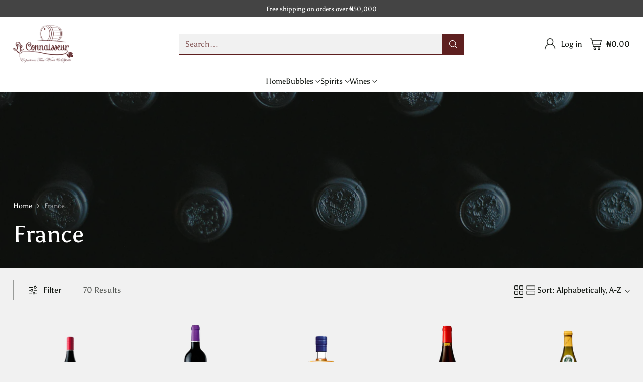

--- FILE ---
content_type: text/html; charset=utf-8
request_url: https://le-connaisseur.com.ng/collections/france-1?page=2
body_size: 47306
content:
<!doctype html>

<!--
  ___                 ___           ___           ___
       /  /\                     /__/\         /  /\         /  /\
      /  /:/_                    \  \:\       /  /:/        /  /::\
     /  /:/ /\  ___     ___       \  \:\     /  /:/        /  /:/\:\
    /  /:/ /:/ /__/\   /  /\  ___  \  \:\   /  /:/  ___   /  /:/  \:\
   /__/:/ /:/  \  \:\ /  /:/ /__/\  \__\:\ /__/:/  /  /\ /__/:/ \__\:\
   \  \:\/:/    \  \:\  /:/  \  \:\ /  /:/ \  \:\ /  /:/ \  \:\ /  /:/
    \  \::/      \  \:\/:/    \  \:\  /:/   \  \:\  /:/   \  \:\  /:/
     \  \:\       \  \::/      \  \:\/:/     \  \:\/:/     \  \:\/:/
      \  \:\       \__\/        \  \::/       \  \::/       \  \::/
       \__\/                     \__\/         \__\/         \__\/

  --------------------------------------------------------------------
  #  Cornerstone v4.2.1
  #  Documentation: https://help.fluorescent.co/v/cornerstone
  #  Purchase: https://themes.shopify.com/themes/cornerstone/
  #  A product by Fluorescent: https://fluorescent.co/
  --------------------------------------------------------------------
-->

<html class="no-js" lang="en" style="--announcement-height: 1px;">
  <head>
    <meta charset="UTF-8">
    <meta http-equiv="X-UA-Compatible" content="IE=edge,chrome=1">
    <meta name="viewport" content="width=device-width,initial-scale=1">
    






    <link rel="canonical" href="https://le-connaisseur.com.ng/collections/france-1?page=2">
    <link rel="preconnect" href="https://cdn.shopify.com" crossorigin><link rel="shortcut icon" href="//le-connaisseur.com.ng/cdn/shop/files/New_LC_Logo_with_Strapline.png?crop=center&height=32&v=1705108884&width=32" type="image/png"><title>France
&ndash; Page 2
&ndash; Le Connaisseur</title>

    





  
  




<meta property="og:url" content="https://le-connaisseur.com.ng/collections/france-1?page=2">
<meta property="og:site_name" content="Le Connaisseur">
<meta property="og:type" content="website">
<meta property="og:title" content="France">
<meta property="og:description" content="Le Connaisseur">
<meta property="og:image" content="http://le-connaisseur.com.ng/cdn/shop/collections/3.jpg?v=1706856714">
<meta property="og:image:secure_url" content="https://le-connaisseur.com.ng/cdn/shop/collections/3.jpg?v=1706856714">



<meta name="twitter:title" content="France">
<meta name="twitter:description" content="Le Connaisseur">
<meta name="twitter:card" content="summary_large_image">
<meta name="twitter:image" content="https://le-connaisseur.com.ng/cdn/shop/collections/3.jpg?v=1706856714">
<meta name="twitter:image:width" content="480">
<meta name="twitter:image:height" content="480">


    <script>
  console.log('Cornerstone v4.2.1 by Fluorescent');

  document.documentElement.className = document.documentElement.className.replace('no-js', '');

  if (window.matchMedia(`(prefers-reduced-motion: reduce)`) === true || window.matchMedia(`(prefers-reduced-motion: reduce)`).matches === true) {
    document.documentElement.classList.add('prefers-reduced-motion');
  } else {
    document.documentElement.classList.add('do-anim');
  }

  window.theme = {
    version: 'v4.2.1',
    themeName: 'Cornerstone',
    moneyFormat: "₦{{amount}}",
    coreData: {
      n: "Cornerstone",
      v: "v4.2.1",
    },
    strings: {
      name: "Le Connaisseur",
      accessibility: {
        play_video: "Play",
        pause_video: "Pause",
        range_lower: "Lower",
        range_upper: "Upper",
        carousel_select:  "Move carousel to slide {{ number }}"
      },
      product: {
        no_shipping_rates: "Shipping rate unavailable",
        country_placeholder: "Country\/Region",
        review: "Write a review"
      },
      products: {
        product: {
          unavailable: "Unavailable",
          unitPrice: "Unit price",
          unitPriceSeparator: "per",
          sku: "SKU"
        }
      },
      cart: {
        editCartNote: "Edit order notes",
        addCartNote: "Add order notes",
        quantityError: "You have the maximum number of this product in your cart"
      },
      pagination: {
        viewing: "You\u0026#39;re viewing {{ of }} of {{ total }}",
        products: "products",
        results: "results"
      }
    },
    routes: {
      root: "/",
      cart: {
        base: "/cart",
        add: "/cart/add",
        change: "/cart/change",
        update: "/cart/update",
        clear: "/cart/clear",
        // Manual routes until Shopify adds support
        shipping: "/cart/shipping_rates"
      },
      // Manual routes until Shopify adds support
      products: "/products",
      productRecommendations: "/recommendations/products",
      predictive_search_url: '/search/suggest',
      search_url: '/search'
    },
    icons: {
      chevron: "\u003cspan class=\"icon icon-chevron \" style=\"\"\u003e\n  \u003csvg viewBox=\"0 0 24 24\" fill=\"none\" xmlns=\"http:\/\/www.w3.org\/2000\/svg\"\u003e\u003cpath d=\"M1.875 7.438 12 17.563 22.125 7.438\" stroke=\"currentColor\" stroke-width=\"2\"\/\u003e\u003c\/svg\u003e\n\u003c\/span\u003e\n\n",
      close: "\u003cspan class=\"icon icon-close \" style=\"\"\u003e\n  \u003csvg viewBox=\"0 0 24 24\" fill=\"none\" xmlns=\"http:\/\/www.w3.org\/2000\/svg\"\u003e\u003cpath d=\"M2.66 1.34 2 .68.68 2l.66.66 1.32-1.32zm18.68 21.32.66.66L23.32 22l-.66-.66-1.32 1.32zm1.32-20 .66-.66L22 .68l-.66.66 1.32 1.32zM1.34 21.34.68 22 2 23.32l.66-.66-1.32-1.32zm0-18.68 10 10 1.32-1.32-10-10-1.32 1.32zm11.32 10 10-10-1.32-1.32-10 10 1.32 1.32zm-1.32-1.32-10 10 1.32 1.32 10-10-1.32-1.32zm0 1.32 10 10 1.32-1.32-10-10-1.32 1.32z\" fill=\"currentColor\"\/\u003e\u003c\/svg\u003e\n\u003c\/span\u003e\n\n",
      zoom: "\u003cspan class=\"icon icon-zoom \" style=\"\"\u003e\n  \u003csvg viewBox=\"0 0 24 24\" fill=\"none\" xmlns=\"http:\/\/www.w3.org\/2000\/svg\"\u003e\u003cpath d=\"M10.3,19.71c5.21,0,9.44-4.23,9.44-9.44S15.51,.83,10.3,.83,.86,5.05,.86,10.27s4.23,9.44,9.44,9.44Z\" fill=\"none\" stroke=\"currentColor\" stroke-linecap=\"round\" stroke-miterlimit=\"10\" stroke-width=\"1.63\"\/\u003e\n          \u003cpath d=\"M5.05,10.27H15.54\" fill=\"none\" stroke=\"currentColor\" stroke-miterlimit=\"10\" stroke-width=\"1.63\"\/\u003e\n          \u003cpath class=\"cross-up\" d=\"M10.3,5.02V15.51\" fill=\"none\" stroke=\"currentColor\" stroke-miterlimit=\"10\" stroke-width=\"1.63\"\/\u003e\n          \u003cpath d=\"M16.92,16.9l6.49,6.49\" fill=\"none\" stroke=\"currentColor\" stroke-miterlimit=\"10\" stroke-width=\"1.63\"\/\u003e\u003c\/svg\u003e\n\u003c\/span\u003e\n\n  \u003cspan class=\"zoom-icon__text zoom-in fs-body-75\"\u003eZoom in\u003c\/span\u003e\n  \u003cspan class=\"zoom-icon__text zoom-out fs-body-75\"\u003eZoom out\u003c\/span\u003e"
    }
  }

  window.theme.searchableFields = "product_type,title,variants.title,vendor";

  
</script>

    <style>
  @font-face {
  font-family: Asul;
  font-weight: 400;
  font-style: normal;
  font-display: swap;
  src: url("//le-connaisseur.com.ng/cdn/fonts/asul/asul_n4.814c5323104eaec8052c156ea81d27e4cc2ecc89.woff2") format("woff2"),
       url("//le-connaisseur.com.ng/cdn/fonts/asul/asul_n4.fad4580d0c2a0762bf2eec95df0ca1bba03e7345.woff") format("woff");
}

  @font-face {
  font-family: Asul;
  font-weight: 400;
  font-style: normal;
  font-display: swap;
  src: url("//le-connaisseur.com.ng/cdn/fonts/asul/asul_n4.814c5323104eaec8052c156ea81d27e4cc2ecc89.woff2") format("woff2"),
       url("//le-connaisseur.com.ng/cdn/fonts/asul/asul_n4.fad4580d0c2a0762bf2eec95df0ca1bba03e7345.woff") format("woff");
}

  @font-face {
  font-family: Asul;
  font-weight: 700;
  font-style: normal;
  font-display: swap;
  src: url("//le-connaisseur.com.ng/cdn/fonts/asul/asul_n7.1ce81e866ff8ed9910cd2de5c7e0903f60f91e77.woff2") format("woff2"),
       url("//le-connaisseur.com.ng/cdn/fonts/asul/asul_n7.a51de712305c01e28e5f167ab71969983e78b55b.woff") format("woff");
}

  
  @font-face {
  font-family: Asul;
  font-weight: 400;
  font-style: normal;
  font-display: swap;
  src: url("//le-connaisseur.com.ng/cdn/fonts/asul/asul_n4.814c5323104eaec8052c156ea81d27e4cc2ecc89.woff2") format("woff2"),
       url("//le-connaisseur.com.ng/cdn/fonts/asul/asul_n4.fad4580d0c2a0762bf2eec95df0ca1bba03e7345.woff") format("woff");
}

  @font-face {
  font-family: Asul;
  font-weight: 700;
  font-style: normal;
  font-display: swap;
  src: url("//le-connaisseur.com.ng/cdn/fonts/asul/asul_n7.1ce81e866ff8ed9910cd2de5c7e0903f60f91e77.woff2") format("woff2"),
       url("//le-connaisseur.com.ng/cdn/fonts/asul/asul_n7.a51de712305c01e28e5f167ab71969983e78b55b.woff") format("woff");
}

  
  

  :root {
    
    

    
    --color-text: #161a15;

  --color-text-alpha-90: rgba(22, 26, 21, 0.9);
  --color-text-alpha-80: rgba(22, 26, 21, 0.8);
  --color-text-alpha-70: rgba(22, 26, 21, 0.7);
  --color-text-alpha-60: rgba(22, 26, 21, 0.6);
  --color-text-alpha-50: rgba(22, 26, 21, 0.5);
  --color-text-alpha-40: rgba(22, 26, 21, 0.4);
  --color-text-alpha-30: rgba(22, 26, 21, 0.3);
  --color-text-alpha-25: rgba(22, 26, 21, 0.25);
  --color-text-alpha-20: rgba(22, 26, 21, 0.2);
  --color-text-alpha-10: rgba(22, 26, 21, 0.1);
  --color-text-alpha-05: rgba(22, 26, 21, 0.05);
--color-text-link: #161a15;
    --color-text-error: #D02F2E; 
    --color-text-success: #478947; 
    --color-background-success: rgba(71, 137, 71, 0.1); 
    --color-white: #FFFFFF;
    --color-black: #000000;

    --color-background: #f1f1f1;
    --color-background-alpha-80: rgba(241, 241, 241, 0.8);
    
    --color-background-semi-transparent-80: rgba(241, 241, 241, 0.8);
    --color-background-semi-transparent-90: rgba(241, 241, 241, 0.9);

    --color-background-transparent: rgba(241, 241, 241, 0);
    --color-border: #5e2020;
    --color-border-meta: rgba(94, 32, 32, 0.6);
    --color-overlay: rgba(0, 0, 0, 0.8);

    --color-accent: #ffffff;
    --color-accent-contrasting: #161a15;

    --color-background-meta: #e9e9e9;
    --color-background-meta-alpha: rgba(233, 233, 233, 0.6);
    --color-background-darker-meta: #dcdcdc;
    --color-background-darker-meta-alpha: rgba(220, 220, 220, 0.6);
    --color-background-placeholder: #dcdcdc;
    --color-background-placeholder-lighter: #e4e4e4;
    --color-foreground-placeholder: rgba(22, 26, 21, 0.4);

    
    --color-button-primary-text: #FFFFFF;
    --color-button-primary-text-alpha-30: rgba(255, 255, 255, 0.3);
    --color-button-primary-background: #5e2020;
    --color-button-primary-background-alpha: rgba(94, 32, 32, 0.6);
    --color-button-primary-background-darken-5: #4b1a1a;
    --color-button-primary-background-hover: #792929;

    
    --color-button-secondary-text: #161a15;
    --color-button-secondary-text-alpha-30: rgba(22, 26, 21, 0.3);
    --color-button-secondary-background: #ffffff;
    --color-button-secondary-background-alpha: rgba(255, 255, 255, 0.6);
    --color-button-secondary-background-darken-5: #f2f2f2;
    --color-button-secondary-background-hover: #ededed;
    --color-border-button-secondary: #ffffff;

    
    --color-button-tertiary-text: var(--color-text);
    --color-button-tertiary-text-alpha-30: rgba(22, 26, 21, 0.3);
    --color-button-tertiary-text-disabled: var(--color-text-alpha-50);
    --color-button-tertiary-background: var(--color-background);
    --color-button-tertiary-background-darken-5: #e4e4e4;
    --color-border-button-tertiary: var(--color-text-alpha-40);
    --color-border-button-tertiary-hover: var(--color-text-alpha-80);
    --color-border-button-tertiary-disabled: var(--color-text-alpha-20);

    
    --color-background-button-fab: #ffffff;
    --color-foreground-button-fab: #161a15;
    --color-foreground-button-fab-alpha-05: rgba(22, 26, 21, 0.05);

    
    --divider-height: 1px;
    --divider-margin-top: 20px;
    --divider-margin-bottom: 20px;

    
    --color-border-input: rgba(68, 68, 68, 0.4);
    --color-text-input: #444444;
    --color-text-input-alpha-3: rgba(68, 68, 68, 0.03);
    --color-text-input-alpha-5: rgba(68, 68, 68, 0.05);
    --color-text-input-alpha-10: rgba(68, 68, 68, 0.1);
    --color-background-input: #f1f1f1;

    
      --color-border-input-popups-drawers: rgba(68, 68, 68, 0.4);
      --color-text-input-popups-drawers: #444444;
      --color-text-input-popups-drawers-alpha-5: rgba(68, 68, 68, 0.05);
      --color-text-input-popups-drawers-alpha-10: rgba(68, 68, 68, 0.1);
      --color-background-input-popups-drawers: #f1f1f1;
    

    
    --payment-terms-background-color: #e9e9e9;


    
    --color-background-sale-badge: #5e2020;
    --color-text-sale-badge: #ffffff;
    --color-border-sale-badge: #5e2020;
    --color-background-sold-badge: #ffffff;
    --color-text-sold-badge: #737373;
    --color-border-sold-badge: #ffffff;
    --color-background-new-badge: #161a15;
    --color-text-new-badge: #f1f1f1;
    --color-border-new-badge: #161a15;

    
    --color-text-header: #161a15;
    --color-text-header-half-transparent: rgba(22, 26, 21, 0.5);
    --color-background-header: #ffffff;
    --color-background-header-transparent: rgba(255, 255, 255, 0);
    --color-shadow-header: rgba(0, 0, 0, 0.15);
    --color-background-cart-dot: #5e2020;
    --color-text-cart-dot: #fafafa;
    --color-background-search-field: #f1f1f1;
    --color-border-search-field: #5e2020;
    --color-text-search-field: #5e2020;


    
    --color-text-main-menu: #161a15;
    --color-background-main-menu: #ffffff;


    
    --color-background-footer: #272727;
    --color-text-footer: #f1f1f1;
    --color-text-footer-subdued: rgba(241, 241, 241, 0.7);


    
    --color-products-sale-price: #c31818;
    --color-products-sale-price-alpha-05: rgba(195, 24, 24, 0.05);
    --color-products-rating-star: #161a15;

    
    --color-products-stock-good: #448421;
    --color-products-stock-medium: #bf5c30;
    --color-products-stock-bad: #737373;

    
    --color-free-shipping-bar-below-full: #737373;
    --color-free-shipping-bar-full: #161a15;

    
    --color-text-popups-drawers: #333333;
    --color-text-popups-drawers-alpha-03: rgba(51, 51, 51, 0.03);
    --color-text-popups-drawers-alpha-05: rgba(51, 51, 51, 0.05);
    --color-text-popups-drawers-alpha-10: rgba(51, 51, 51, 0.1);
    --color-text-popups-drawers-alpha-20: rgba(51, 51, 51, 0.2);
    --color-text-popups-drawers-alpha-30: rgba(51, 51, 51, 0.3);
    --color-text-popups-drawers-alpha-60: rgba(51, 51, 51, 0.6);
    --color-text-popups-drawers-alpha-80: rgba(51, 51, 51, 0.8);
    --color-text-popups-drawers-no-transparency-alpha-10: #ebebeb;
    --color-sale-price-popups-drawers: #e20814;
    --color-sale-price-popups-drawers-alpha-05: rgba(226, 8, 20, 0.05);
    --color-links-popups-drawers: #161a15;
    --color-background-popups-drawers: #ffffff;
    --color-background-popups-drawers-alpha-0: rgba(255, 255, 255, 0);
    --color-background-popups-drawers-alt: #f1f2ee;
    --color-border-popups-drawers: rgba(51, 51, 51, 0.15);
    --color-border-popups-drawers-alt: #d9dcd1;

    

    

    
    --font-logo: Asul, serif;
    --font-logo-weight: 400;
    --font-logo-style: normal;
    
    --logo-letter-spacing: 0.015em;

    --logo-font-size: 
clamp(1.5rem, 1.25rem + 0.8333vw, 1.875rem)
;

    
    --line-height-heading: 1.15;
    --line-height-subheading: 1.30;
    --font-heading: Asul, serif;
    --font-heading-weight: 400;
    --font-heading-bold-weight: 700;
    --font-heading-style: normal;
    --font-heading-base-size: 40px;
    

    

    --font-size-heading-display-1: 
clamp(2.625rem, 1.875rem + 2.5vw, 3.75rem)
;
    --font-size-heading-display-2: 
clamp(2.3328rem, 1.6663rem + 2.2216vw, 3.3325rem)
;
    --font-size-heading-display-3: 
clamp(2.0416rem, 1.4583rem + 1.9442vw, 2.9165rem)
;
    --font-size-heading-1-base: 
clamp(1.75rem, 1.25rem + 1.6667vw, 2.5rem)
;
    --font-size-heading-2-base: 
clamp(1.5313rem, 1.0938rem + 1.4582vw, 2.1875rem)
;
    --font-size-heading-3-base: 
clamp(1.3563rem, 0.9688rem + 1.2916vw, 1.9375rem)
;
    --font-size-heading-4-base: 
clamp(1.1375rem, 0.8125rem + 1.0833vw, 1.625rem)
;
    --font-size-heading-5-base: 
clamp(0.9625rem, 0.6875rem + 0.9167vw, 1.375rem)
;
    --font-size-heading-6-base: 
clamp(0.875rem, 0.625rem + 0.8333vw, 1.25rem)
;

    
    --line-height-body: 1.5;
    --font-body: Asul, serif;
    --font-body-weight: 400;
    --font-body-style: normal;
    --font-body-italic: italic;
    --font-body-bold-weight: 700;
    --font-body-base-size: 16px;

    

    --font-size-body-400: 
clamp(1.4994rem, 1.3883rem + 0.3702vw, 1.666rem)
;
    --font-size-body-350: 
clamp(1.3995rem, 1.2958rem + 0.3456vw, 1.555rem)
;
    --font-size-body-300: 
clamp(1.2996rem, 1.2033rem + 0.3209vw, 1.444rem)
;
    --font-size-body-250: 
clamp(1.1997rem, 1.1108rem + 0.2962vw, 1.333rem)
;
    --font-size-body-200: 
clamp(1.0998rem, 1.0183rem + 0.2716vw, 1.222rem)
;
    --font-size-body-150: 
clamp(0.9999rem, 0.9258rem + 0.2469vw, 1.111rem)
;
    --font-size-body-100: 
clamp(0.9rem, 0.8333rem + 0.2222vw, 1.0rem)
;
    --font-size-body-75: 
clamp(0.7992rem, 0.74rem + 0.1973vw, 0.888rem)
;
    --font-size-body-60: 
clamp(0.8222rem, 0.8222rem + 0.0vw, 0.8222rem)
;
    --font-size-body-50: 
clamp(0.777rem, 0.777rem + 0.0vw, 0.777rem)
;
    --font-size-body-25: 
clamp(0.722rem, 0.722rem + 0.0vw, 0.722rem)
;
    --font-size-body-20: 
clamp(0.666rem, 0.666rem + 0.0vw, 0.666rem)
;

    

    --font-size-navigation-base: 15px;

    
    
      --font-navigation: var(--font-body);

      --font-weight-navigation: var(--font-body-weight);
    

    

    

    --line-height-button: 1.4;

    
    
      --font-size-button: var(--font-size-body-100);
      --font-size-button-small: var(--font-size-body-75);
      --font-size-button-x-small: var(--font-size-body-75);
    

    
    --font-weight-text-button: var(--font-body-weight);

    
      --font-button: var(--font-heading);

      
      
        --font-weight-button: 400;;
      
    

    
    

    

    
    
      --font-product-listing-title: var(--font-heading);
    

    
    
      --font-size-product-listing-title: 
clamp(0.8438rem, 0.7813rem + 0.2082vw, 0.9375rem)
;
    

    

    
    
      --font-product-badge: var(--font-body);

      
      
        --font-weight-badge: var(--font-body-bold-weight);
      
    

    
    
      --font-product-badge-text-transform: none;
      --font-size-product-badge: var(--font-size-body-50);
    

    
    
      --font-product-price: var(--font-body);

      
      
        --font-weight-product-price: var(--font-body-bold-weight);
      
    
  }

  
  @supports not (font-size: clamp(10px, 3.3vw, 20px)) {
    :root {
      --logo-font-size: 
1.6875rem
;

      --font-size-heading-display-1: 
3.1875rem
;
      --font-size-heading-display-2: 
2.8326rem
;
      --font-size-heading-display-3: 
2.479rem
;
      --font-size-heading-1-base: 
2.125rem
;
      --font-size-heading-2-base: 
1.8594rem
;
      --font-size-heading-3-base: 
1.6469rem
;
      --font-size-heading-4-base: 
1.3813rem
;
      --font-size-heading-5-base: 
1.1688rem
;
      --font-size-heading-6-base: 
1.0625rem
;

      --font-size-body-400: 
1.5827rem
;
      --font-size-body-350: 
1.4773rem
;
      --font-size-body-300: 
1.3718rem
;
      --font-size-body-250: 
1.2664rem
;
      --font-size-body-200: 
1.1609rem
;
      --font-size-body-150: 
1.0555rem
;
      --font-size-body-100: 
0.95rem
;
      --font-size-body-75: 
0.8436rem
;
      --font-size-body-60: 
0.8222rem
;
      --font-size-body-50: 
0.777rem
;
      --font-size-body-25: 
0.722rem
;
      --font-size-body-20: 
0.666rem
;

    

    
      --font-size-product-listing-title: 
0.8906rem
;
    
    }
  }

  
  .product-badge[data-handle="ships-fast"] .product-badge__inner{color: #f1f1f1; background-color: #161a15; border-color: #161a15;}.product-badge[data-handle="sustainable-materials"] .product-badge__inner{color: #f1f1f1; background-color: #189d8f; border-color: #189d8f;}.product-badge[data-handle="best-seller"] .product-badge__inner{color: #f1f1f1; background-color: #161a15; border-color: #161a15;}.product-badge[data-handle="staff-pick"] .product-badge__inner{color: #f1f1f1; background-color: #161a15; border-color: #161a15;}</style>

    <script>
  flu = window.flu || {};
  flu.chunks = {
    photoswipe: "//le-connaisseur.com.ng/cdn/shop/t/6/assets/photoswipe-chunk.js?v=17330699505520629161758017414",
    nouislider: "//le-connaisseur.com.ng/cdn/shop/t/6/assets/nouislider-chunk.js?v=131351027671466727271758017414",
    polyfillInert: "//le-connaisseur.com.ng/cdn/shop/t/6/assets/polyfill-inert-chunk.js?v=9775187524458939151758017414",
    polyfillResizeObserver: "//le-connaisseur.com.ng/cdn/shop/t/6/assets/polyfill-resize-observer-chunk.js?v=49253094118087005231758017414",
  };
</script>





  <script type="module" src="//le-connaisseur.com.ng/cdn/shop/t/6/assets/theme.min.js?v=56926264547853633101758017414"></script>










<meta name="viewport" content="width=device-width,initial-scale=1">
<script defer>
  var defineVH = function () {
    document.documentElement.style.setProperty('--vh', window.innerHeight * 0.01 + 'px');
  };
  window.addEventListener('resize', defineVH);
  window.addEventListener('orientationchange', defineVH);
  defineVH();
</script>

<link href="//le-connaisseur.com.ng/cdn/shop/t/6/assets/theme.css?v=52370927054164672281758017414" rel="stylesheet" type="text/css" media="all" />



<script>window.performance && window.performance.mark && window.performance.mark('shopify.content_for_header.start');</script><meta id="shopify-digital-wallet" name="shopify-digital-wallet" content="/63783272632/digital_wallets/dialog">
<link rel="alternate" type="application/atom+xml" title="Feed" href="/collections/france-1.atom" />
<link rel="prev" href="/collections/france-1?page=1">
<link rel="alternate" type="application/json+oembed" href="https://le-connaisseur.com.ng/collections/france-1.oembed?page=2">
<script async="async" src="/checkouts/internal/preloads.js?locale=en-NG"></script>
<script id="shopify-features" type="application/json">{"accessToken":"ab37782ab5eaee5e95f7e44b4a6899b9","betas":["rich-media-storefront-analytics"],"domain":"le-connaisseur.com.ng","predictiveSearch":true,"shopId":63783272632,"locale":"en"}</script>
<script>var Shopify = Shopify || {};
Shopify.shop = "b31103-4.myshopify.com";
Shopify.locale = "en";
Shopify.currency = {"active":"NGN","rate":"1.0"};
Shopify.country = "NG";
Shopify.theme = {"name":"ACTIVE WEBSITE VERSION","id":180278952120,"schema_name":"Cornerstone","schema_version":"4.2.1","theme_store_id":2348,"role":"main"};
Shopify.theme.handle = "null";
Shopify.theme.style = {"id":null,"handle":null};
Shopify.cdnHost = "le-connaisseur.com.ng/cdn";
Shopify.routes = Shopify.routes || {};
Shopify.routes.root = "/";</script>
<script type="module">!function(o){(o.Shopify=o.Shopify||{}).modules=!0}(window);</script>
<script>!function(o){function n(){var o=[];function n(){o.push(Array.prototype.slice.apply(arguments))}return n.q=o,n}var t=o.Shopify=o.Shopify||{};t.loadFeatures=n(),t.autoloadFeatures=n()}(window);</script>
<script id="shop-js-analytics" type="application/json">{"pageType":"collection"}</script>
<script defer="defer" async type="module" src="//le-connaisseur.com.ng/cdn/shopifycloud/shop-js/modules/v2/client.init-shop-cart-sync_WVOgQShq.en.esm.js"></script>
<script defer="defer" async type="module" src="//le-connaisseur.com.ng/cdn/shopifycloud/shop-js/modules/v2/chunk.common_C_13GLB1.esm.js"></script>
<script defer="defer" async type="module" src="//le-connaisseur.com.ng/cdn/shopifycloud/shop-js/modules/v2/chunk.modal_CLfMGd0m.esm.js"></script>
<script type="module">
  await import("//le-connaisseur.com.ng/cdn/shopifycloud/shop-js/modules/v2/client.init-shop-cart-sync_WVOgQShq.en.esm.js");
await import("//le-connaisseur.com.ng/cdn/shopifycloud/shop-js/modules/v2/chunk.common_C_13GLB1.esm.js");
await import("//le-connaisseur.com.ng/cdn/shopifycloud/shop-js/modules/v2/chunk.modal_CLfMGd0m.esm.js");

  window.Shopify.SignInWithShop?.initShopCartSync?.({"fedCMEnabled":true,"windoidEnabled":true});

</script>
<script>(function() {
  var isLoaded = false;
  function asyncLoad() {
    if (isLoaded) return;
    isLoaded = true;
    var urls = ["https:\/\/tools.luckyorange.com\/core\/lo.js?site-id=6e045089\u0026shop=b31103-4.myshopify.com"];
    for (var i = 0; i < urls.length; i++) {
      var s = document.createElement('script');
      s.type = 'text/javascript';
      s.async = true;
      s.src = urls[i];
      var x = document.getElementsByTagName('script')[0];
      x.parentNode.insertBefore(s, x);
    }
  };
  if(window.attachEvent) {
    window.attachEvent('onload', asyncLoad);
  } else {
    window.addEventListener('load', asyncLoad, false);
  }
})();</script>
<script id="__st">var __st={"a":63783272632,"offset":3600,"reqid":"018fafc1-b3af-4a15-93b7-f9ed5076f601-1769547925","pageurl":"le-connaisseur.com.ng\/collections\/france-1?page=2","u":"727c6688d995","p":"collection","rtyp":"collection","rid":300421251256};</script>
<script>window.ShopifyPaypalV4VisibilityTracking = true;</script>
<script id="captcha-bootstrap">!function(){'use strict';const t='contact',e='account',n='new_comment',o=[[t,t],['blogs',n],['comments',n],[t,'customer']],c=[[e,'customer_login'],[e,'guest_login'],[e,'recover_customer_password'],[e,'create_customer']],r=t=>t.map((([t,e])=>`form[action*='/${t}']:not([data-nocaptcha='true']) input[name='form_type'][value='${e}']`)).join(','),a=t=>()=>t?[...document.querySelectorAll(t)].map((t=>t.form)):[];function s(){const t=[...o],e=r(t);return a(e)}const i='password',u='form_key',d=['recaptcha-v3-token','g-recaptcha-response','h-captcha-response',i],f=()=>{try{return window.sessionStorage}catch{return}},m='__shopify_v',_=t=>t.elements[u];function p(t,e,n=!1){try{const o=window.sessionStorage,c=JSON.parse(o.getItem(e)),{data:r}=function(t){const{data:e,action:n}=t;return t[m]||n?{data:e,action:n}:{data:t,action:n}}(c);for(const[e,n]of Object.entries(r))t.elements[e]&&(t.elements[e].value=n);n&&o.removeItem(e)}catch(o){console.error('form repopulation failed',{error:o})}}const l='form_type',E='cptcha';function T(t){t.dataset[E]=!0}const w=window,h=w.document,L='Shopify',v='ce_forms',y='captcha';let A=!1;((t,e)=>{const n=(g='f06e6c50-85a8-45c8-87d0-21a2b65856fe',I='https://cdn.shopify.com/shopifycloud/storefront-forms-hcaptcha/ce_storefront_forms_captcha_hcaptcha.v1.5.2.iife.js',D={infoText:'Protected by hCaptcha',privacyText:'Privacy',termsText:'Terms'},(t,e,n)=>{const o=w[L][v],c=o.bindForm;if(c)return c(t,g,e,D).then(n);var r;o.q.push([[t,g,e,D],n]),r=I,A||(h.body.append(Object.assign(h.createElement('script'),{id:'captcha-provider',async:!0,src:r})),A=!0)});var g,I,D;w[L]=w[L]||{},w[L][v]=w[L][v]||{},w[L][v].q=[],w[L][y]=w[L][y]||{},w[L][y].protect=function(t,e){n(t,void 0,e),T(t)},Object.freeze(w[L][y]),function(t,e,n,w,h,L){const[v,y,A,g]=function(t,e,n){const i=e?o:[],u=t?c:[],d=[...i,...u],f=r(d),m=r(i),_=r(d.filter((([t,e])=>n.includes(e))));return[a(f),a(m),a(_),s()]}(w,h,L),I=t=>{const e=t.target;return e instanceof HTMLFormElement?e:e&&e.form},D=t=>v().includes(t);t.addEventListener('submit',(t=>{const e=I(t);if(!e)return;const n=D(e)&&!e.dataset.hcaptchaBound&&!e.dataset.recaptchaBound,o=_(e),c=g().includes(e)&&(!o||!o.value);(n||c)&&t.preventDefault(),c&&!n&&(function(t){try{if(!f())return;!function(t){const e=f();if(!e)return;const n=_(t);if(!n)return;const o=n.value;o&&e.removeItem(o)}(t);const e=Array.from(Array(32),(()=>Math.random().toString(36)[2])).join('');!function(t,e){_(t)||t.append(Object.assign(document.createElement('input'),{type:'hidden',name:u})),t.elements[u].value=e}(t,e),function(t,e){const n=f();if(!n)return;const o=[...t.querySelectorAll(`input[type='${i}']`)].map((({name:t})=>t)),c=[...d,...o],r={};for(const[a,s]of new FormData(t).entries())c.includes(a)||(r[a]=s);n.setItem(e,JSON.stringify({[m]:1,action:t.action,data:r}))}(t,e)}catch(e){console.error('failed to persist form',e)}}(e),e.submit())}));const S=(t,e)=>{t&&!t.dataset[E]&&(n(t,e.some((e=>e===t))),T(t))};for(const o of['focusin','change'])t.addEventListener(o,(t=>{const e=I(t);D(e)&&S(e,y())}));const B=e.get('form_key'),M=e.get(l),P=B&&M;t.addEventListener('DOMContentLoaded',(()=>{const t=y();if(P)for(const e of t)e.elements[l].value===M&&p(e,B);[...new Set([...A(),...v().filter((t=>'true'===t.dataset.shopifyCaptcha))])].forEach((e=>S(e,t)))}))}(h,new URLSearchParams(w.location.search),n,t,e,['guest_login'])})(!0,!0)}();</script>
<script integrity="sha256-4kQ18oKyAcykRKYeNunJcIwy7WH5gtpwJnB7kiuLZ1E=" data-source-attribution="shopify.loadfeatures" defer="defer" src="//le-connaisseur.com.ng/cdn/shopifycloud/storefront/assets/storefront/load_feature-a0a9edcb.js" crossorigin="anonymous"></script>
<script data-source-attribution="shopify.dynamic_checkout.dynamic.init">var Shopify=Shopify||{};Shopify.PaymentButton=Shopify.PaymentButton||{isStorefrontPortableWallets:!0,init:function(){window.Shopify.PaymentButton.init=function(){};var t=document.createElement("script");t.src="https://le-connaisseur.com.ng/cdn/shopifycloud/portable-wallets/latest/portable-wallets.en.js",t.type="module",document.head.appendChild(t)}};
</script>
<script data-source-attribution="shopify.dynamic_checkout.buyer_consent">
  function portableWalletsHideBuyerConsent(e){var t=document.getElementById("shopify-buyer-consent"),n=document.getElementById("shopify-subscription-policy-button");t&&n&&(t.classList.add("hidden"),t.setAttribute("aria-hidden","true"),n.removeEventListener("click",e))}function portableWalletsShowBuyerConsent(e){var t=document.getElementById("shopify-buyer-consent"),n=document.getElementById("shopify-subscription-policy-button");t&&n&&(t.classList.remove("hidden"),t.removeAttribute("aria-hidden"),n.addEventListener("click",e))}window.Shopify?.PaymentButton&&(window.Shopify.PaymentButton.hideBuyerConsent=portableWalletsHideBuyerConsent,window.Shopify.PaymentButton.showBuyerConsent=portableWalletsShowBuyerConsent);
</script>
<script data-source-attribution="shopify.dynamic_checkout.cart.bootstrap">document.addEventListener("DOMContentLoaded",(function(){function t(){return document.querySelector("shopify-accelerated-checkout-cart, shopify-accelerated-checkout")}if(t())Shopify.PaymentButton.init();else{new MutationObserver((function(e,n){t()&&(Shopify.PaymentButton.init(),n.disconnect())})).observe(document.body,{childList:!0,subtree:!0})}}));
</script>

<script>window.performance && window.performance.mark && window.performance.mark('shopify.content_for_header.end');</script>
  <link href="https://monorail-edge.shopifysvc.com" rel="dns-prefetch">
<script>(function(){if ("sendBeacon" in navigator && "performance" in window) {try {var session_token_from_headers = performance.getEntriesByType('navigation')[0].serverTiming.find(x => x.name == '_s').description;} catch {var session_token_from_headers = undefined;}var session_cookie_matches = document.cookie.match(/_shopify_s=([^;]*)/);var session_token_from_cookie = session_cookie_matches && session_cookie_matches.length === 2 ? session_cookie_matches[1] : "";var session_token = session_token_from_headers || session_token_from_cookie || "";function handle_abandonment_event(e) {var entries = performance.getEntries().filter(function(entry) {return /monorail-edge.shopifysvc.com/.test(entry.name);});if (!window.abandonment_tracked && entries.length === 0) {window.abandonment_tracked = true;var currentMs = Date.now();var navigation_start = performance.timing.navigationStart;var payload = {shop_id: 63783272632,url: window.location.href,navigation_start,duration: currentMs - navigation_start,session_token,page_type: "collection"};window.navigator.sendBeacon("https://monorail-edge.shopifysvc.com/v1/produce", JSON.stringify({schema_id: "online_store_buyer_site_abandonment/1.1",payload: payload,metadata: {event_created_at_ms: currentMs,event_sent_at_ms: currentMs}}));}}window.addEventListener('pagehide', handle_abandonment_event);}}());</script>
<script id="web-pixels-manager-setup">(function e(e,d,r,n,o){if(void 0===o&&(o={}),!Boolean(null===(a=null===(i=window.Shopify)||void 0===i?void 0:i.analytics)||void 0===a?void 0:a.replayQueue)){var i,a;window.Shopify=window.Shopify||{};var t=window.Shopify;t.analytics=t.analytics||{};var s=t.analytics;s.replayQueue=[],s.publish=function(e,d,r){return s.replayQueue.push([e,d,r]),!0};try{self.performance.mark("wpm:start")}catch(e){}var l=function(){var e={modern:/Edge?\/(1{2}[4-9]|1[2-9]\d|[2-9]\d{2}|\d{4,})\.\d+(\.\d+|)|Firefox\/(1{2}[4-9]|1[2-9]\d|[2-9]\d{2}|\d{4,})\.\d+(\.\d+|)|Chrom(ium|e)\/(9{2}|\d{3,})\.\d+(\.\d+|)|(Maci|X1{2}).+ Version\/(15\.\d+|(1[6-9]|[2-9]\d|\d{3,})\.\d+)([,.]\d+|)( \(\w+\)|)( Mobile\/\w+|) Safari\/|Chrome.+OPR\/(9{2}|\d{3,})\.\d+\.\d+|(CPU[ +]OS|iPhone[ +]OS|CPU[ +]iPhone|CPU IPhone OS|CPU iPad OS)[ +]+(15[._]\d+|(1[6-9]|[2-9]\d|\d{3,})[._]\d+)([._]\d+|)|Android:?[ /-](13[3-9]|1[4-9]\d|[2-9]\d{2}|\d{4,})(\.\d+|)(\.\d+|)|Android.+Firefox\/(13[5-9]|1[4-9]\d|[2-9]\d{2}|\d{4,})\.\d+(\.\d+|)|Android.+Chrom(ium|e)\/(13[3-9]|1[4-9]\d|[2-9]\d{2}|\d{4,})\.\d+(\.\d+|)|SamsungBrowser\/([2-9]\d|\d{3,})\.\d+/,legacy:/Edge?\/(1[6-9]|[2-9]\d|\d{3,})\.\d+(\.\d+|)|Firefox\/(5[4-9]|[6-9]\d|\d{3,})\.\d+(\.\d+|)|Chrom(ium|e)\/(5[1-9]|[6-9]\d|\d{3,})\.\d+(\.\d+|)([\d.]+$|.*Safari\/(?![\d.]+ Edge\/[\d.]+$))|(Maci|X1{2}).+ Version\/(10\.\d+|(1[1-9]|[2-9]\d|\d{3,})\.\d+)([,.]\d+|)( \(\w+\)|)( Mobile\/\w+|) Safari\/|Chrome.+OPR\/(3[89]|[4-9]\d|\d{3,})\.\d+\.\d+|(CPU[ +]OS|iPhone[ +]OS|CPU[ +]iPhone|CPU IPhone OS|CPU iPad OS)[ +]+(10[._]\d+|(1[1-9]|[2-9]\d|\d{3,})[._]\d+)([._]\d+|)|Android:?[ /-](13[3-9]|1[4-9]\d|[2-9]\d{2}|\d{4,})(\.\d+|)(\.\d+|)|Mobile Safari.+OPR\/([89]\d|\d{3,})\.\d+\.\d+|Android.+Firefox\/(13[5-9]|1[4-9]\d|[2-9]\d{2}|\d{4,})\.\d+(\.\d+|)|Android.+Chrom(ium|e)\/(13[3-9]|1[4-9]\d|[2-9]\d{2}|\d{4,})\.\d+(\.\d+|)|Android.+(UC? ?Browser|UCWEB|U3)[ /]?(15\.([5-9]|\d{2,})|(1[6-9]|[2-9]\d|\d{3,})\.\d+)\.\d+|SamsungBrowser\/(5\.\d+|([6-9]|\d{2,})\.\d+)|Android.+MQ{2}Browser\/(14(\.(9|\d{2,})|)|(1[5-9]|[2-9]\d|\d{3,})(\.\d+|))(\.\d+|)|K[Aa][Ii]OS\/(3\.\d+|([4-9]|\d{2,})\.\d+)(\.\d+|)/},d=e.modern,r=e.legacy,n=navigator.userAgent;return n.match(d)?"modern":n.match(r)?"legacy":"unknown"}(),u="modern"===l?"modern":"legacy",c=(null!=n?n:{modern:"",legacy:""})[u],f=function(e){return[e.baseUrl,"/wpm","/b",e.hashVersion,"modern"===e.buildTarget?"m":"l",".js"].join("")}({baseUrl:d,hashVersion:r,buildTarget:u}),m=function(e){var d=e.version,r=e.bundleTarget,n=e.surface,o=e.pageUrl,i=e.monorailEndpoint;return{emit:function(e){var a=e.status,t=e.errorMsg,s=(new Date).getTime(),l=JSON.stringify({metadata:{event_sent_at_ms:s},events:[{schema_id:"web_pixels_manager_load/3.1",payload:{version:d,bundle_target:r,page_url:o,status:a,surface:n,error_msg:t},metadata:{event_created_at_ms:s}}]});if(!i)return console&&console.warn&&console.warn("[Web Pixels Manager] No Monorail endpoint provided, skipping logging."),!1;try{return self.navigator.sendBeacon.bind(self.navigator)(i,l)}catch(e){}var u=new XMLHttpRequest;try{return u.open("POST",i,!0),u.setRequestHeader("Content-Type","text/plain"),u.send(l),!0}catch(e){return console&&console.warn&&console.warn("[Web Pixels Manager] Got an unhandled error while logging to Monorail."),!1}}}}({version:r,bundleTarget:l,surface:e.surface,pageUrl:self.location.href,monorailEndpoint:e.monorailEndpoint});try{o.browserTarget=l,function(e){var d=e.src,r=e.async,n=void 0===r||r,o=e.onload,i=e.onerror,a=e.sri,t=e.scriptDataAttributes,s=void 0===t?{}:t,l=document.createElement("script"),u=document.querySelector("head"),c=document.querySelector("body");if(l.async=n,l.src=d,a&&(l.integrity=a,l.crossOrigin="anonymous"),s)for(var f in s)if(Object.prototype.hasOwnProperty.call(s,f))try{l.dataset[f]=s[f]}catch(e){}if(o&&l.addEventListener("load",o),i&&l.addEventListener("error",i),u)u.appendChild(l);else{if(!c)throw new Error("Did not find a head or body element to append the script");c.appendChild(l)}}({src:f,async:!0,onload:function(){if(!function(){var e,d;return Boolean(null===(d=null===(e=window.Shopify)||void 0===e?void 0:e.analytics)||void 0===d?void 0:d.initialized)}()){var d=window.webPixelsManager.init(e)||void 0;if(d){var r=window.Shopify.analytics;r.replayQueue.forEach((function(e){var r=e[0],n=e[1],o=e[2];d.publishCustomEvent(r,n,o)})),r.replayQueue=[],r.publish=d.publishCustomEvent,r.visitor=d.visitor,r.initialized=!0}}},onerror:function(){return m.emit({status:"failed",errorMsg:"".concat(f," has failed to load")})},sri:function(e){var d=/^sha384-[A-Za-z0-9+/=]+$/;return"string"==typeof e&&d.test(e)}(c)?c:"",scriptDataAttributes:o}),m.emit({status:"loading"})}catch(e){m.emit({status:"failed",errorMsg:(null==e?void 0:e.message)||"Unknown error"})}}})({shopId: 63783272632,storefrontBaseUrl: "https://le-connaisseur.com.ng",extensionsBaseUrl: "https://extensions.shopifycdn.com/cdn/shopifycloud/web-pixels-manager",monorailEndpoint: "https://monorail-edge.shopifysvc.com/unstable/produce_batch",surface: "storefront-renderer",enabledBetaFlags: ["2dca8a86"],webPixelsConfigList: [{"id":"648708280","configuration":"{\"config\":\"{\\\"pixel_id\\\":\\\"G-WVL78B9S5L\\\",\\\"gtag_events\\\":[{\\\"type\\\":\\\"purchase\\\",\\\"action_label\\\":\\\"G-WVL78B9S5L\\\"},{\\\"type\\\":\\\"page_view\\\",\\\"action_label\\\":\\\"G-WVL78B9S5L\\\"},{\\\"type\\\":\\\"view_item\\\",\\\"action_label\\\":\\\"G-WVL78B9S5L\\\"},{\\\"type\\\":\\\"search\\\",\\\"action_label\\\":\\\"G-WVL78B9S5L\\\"},{\\\"type\\\":\\\"add_to_cart\\\",\\\"action_label\\\":\\\"G-WVL78B9S5L\\\"},{\\\"type\\\":\\\"begin_checkout\\\",\\\"action_label\\\":\\\"G-WVL78B9S5L\\\"},{\\\"type\\\":\\\"add_payment_info\\\",\\\"action_label\\\":\\\"G-WVL78B9S5L\\\"}],\\\"enable_monitoring_mode\\\":false}\"}","eventPayloadVersion":"v1","runtimeContext":"OPEN","scriptVersion":"b2a88bafab3e21179ed38636efcd8a93","type":"APP","apiClientId":1780363,"privacyPurposes":[],"dataSharingAdjustments":{"protectedCustomerApprovalScopes":["read_customer_address","read_customer_email","read_customer_name","read_customer_personal_data","read_customer_phone"]}},{"id":"415269048","configuration":"{\"pixel_id\":\"3631617043748013\",\"pixel_type\":\"facebook_pixel\",\"metaapp_system_user_token\":\"-\"}","eventPayloadVersion":"v1","runtimeContext":"OPEN","scriptVersion":"ca16bc87fe92b6042fbaa3acc2fbdaa6","type":"APP","apiClientId":2329312,"privacyPurposes":["ANALYTICS","MARKETING","SALE_OF_DATA"],"dataSharingAdjustments":{"protectedCustomerApprovalScopes":["read_customer_address","read_customer_email","read_customer_name","read_customer_personal_data","read_customer_phone"]}},{"id":"89882808","configuration":"{\"environment\":\"production\",\"isPlusUser\":\"false\",\"siteId\":\"6e045089\"}","eventPayloadVersion":"v1","runtimeContext":"STRICT","scriptVersion":"d38a2000dcd0eb072d7eed6a88122b6b","type":"APP","apiClientId":187969,"privacyPurposes":["ANALYTICS","MARKETING"],"capabilities":["advanced_dom_events"],"dataSharingAdjustments":{"protectedCustomerApprovalScopes":[]}},{"id":"shopify-app-pixel","configuration":"{}","eventPayloadVersion":"v1","runtimeContext":"STRICT","scriptVersion":"0450","apiClientId":"shopify-pixel","type":"APP","privacyPurposes":["ANALYTICS","MARKETING"]},{"id":"shopify-custom-pixel","eventPayloadVersion":"v1","runtimeContext":"LAX","scriptVersion":"0450","apiClientId":"shopify-pixel","type":"CUSTOM","privacyPurposes":["ANALYTICS","MARKETING"]}],isMerchantRequest: false,initData: {"shop":{"name":"Le Connaisseur","paymentSettings":{"currencyCode":"NGN"},"myshopifyDomain":"b31103-4.myshopify.com","countryCode":"NG","storefrontUrl":"https:\/\/le-connaisseur.com.ng"},"customer":null,"cart":null,"checkout":null,"productVariants":[],"purchasingCompany":null},},"https://le-connaisseur.com.ng/cdn","fcfee988w5aeb613cpc8e4bc33m6693e112",{"modern":"","legacy":""},{"shopId":"63783272632","storefrontBaseUrl":"https:\/\/le-connaisseur.com.ng","extensionBaseUrl":"https:\/\/extensions.shopifycdn.com\/cdn\/shopifycloud\/web-pixels-manager","surface":"storefront-renderer","enabledBetaFlags":"[\"2dca8a86\"]","isMerchantRequest":"false","hashVersion":"fcfee988w5aeb613cpc8e4bc33m6693e112","publish":"custom","events":"[[\"page_viewed\",{}],[\"collection_viewed\",{\"collection\":{\"id\":\"300421251256\",\"title\":\"France\",\"productVariants\":[{\"price\":{\"amount\":11160.0,\"currencyCode\":\"NGN\"},\"product\":{\"title\":\"Hobnob Pinot Noir 75 Cl\",\"vendor\":\"Hobnob\",\"id\":\"9273175146680\",\"untranslatedTitle\":\"Hobnob Pinot Noir 75 Cl\",\"url\":\"\/products\/hobnob-pinot-noir-75-cl\",\"type\":\"\"},\"id\":\"48814222606520\",\"image\":{\"src\":\"\/\/le-connaisseur.com.ng\/cdn\/shop\/files\/output_9c3bb236-15e9-4cb8-848c-890d5938fc39.png?v=1751311271\"},\"sku\":\"\",\"title\":\"Default Title\",\"untranslatedTitle\":\"Default Title\"},{\"price\":{\"amount\":14050.0,\"currencyCode\":\"NGN\"},\"product\":{\"title\":\"Hobnob Shiraz 75cl\",\"vendor\":\"Hobnob\",\"id\":\"7488794230968\",\"untranslatedTitle\":\"Hobnob Shiraz 75cl\",\"url\":\"\/products\/hobnob-shiraz\",\"type\":\"Red Wine\"},\"id\":\"43108504535224\",\"image\":{\"src\":\"\/\/le-connaisseur.com.ng\/cdn\/shop\/files\/output_512aad7d-aa46-4940-907d-b847fbc40e34.png?v=1751301851\"},\"sku\":null,\"title\":\"Default Title\",\"untranslatedTitle\":\"Default Title\"},{\"price\":{\"amount\":50800.0,\"currencyCode\":\"NGN\"},\"product\":{\"title\":\"Le Whisky De France Bellevoye Blue 75cl\",\"vendor\":\"Le Whisky\",\"id\":\"7419052622008\",\"untranslatedTitle\":\"Le Whisky De France Bellevoye Blue 75cl\",\"url\":\"\/products\/le-whisky-de-france-bellevoye-blue-70cl\",\"type\":\"Whisky\"},\"id\":\"42810505461944\",\"image\":{\"src\":\"\/\/le-connaisseur.com.ng\/cdn\/shop\/files\/output_24339c2d-e8d5-4030-b2c5-e972e495e9d7.png?v=1751301721\"},\"sku\":\"INV100163\",\"title\":\"Default Title\",\"untranslatedTitle\":\"Default Title\"},{\"price\":{\"amount\":15730.0,\"currencyCode\":\"NGN\"},\"product\":{\"title\":\"Louis Galud Apero a Paris Rouge 75cl\",\"vendor\":\"Apero a Paris\",\"id\":\"9104522772664\",\"untranslatedTitle\":\"Louis Galud Apero a Paris Rouge 75cl\",\"url\":\"\/products\/louis-galud-apero-a-paris-rouge-75cl\",\"type\":\"\"},\"id\":\"48202027892920\",\"image\":{\"src\":\"\/\/le-connaisseur.com.ng\/cdn\/shop\/files\/output_fe3d8896-e219-4f98-a818-0aeb33f145d5.png?v=1751310898\"},\"sku\":\"\",\"title\":\"Default Title\",\"untranslatedTitle\":\"Default Title\"},{\"price\":{\"amount\":71550.0,\"currencyCode\":\"NGN\"},\"product\":{\"title\":\"Louis Latour Chablis 75 Cl\",\"vendor\":\"Louis Latour\",\"id\":\"10080196133048\",\"untranslatedTitle\":\"Louis Latour Chablis 75 Cl\",\"url\":\"\/products\/louis-latour-chablis-75-cl\",\"type\":\"\"},\"id\":\"51764356874424\",\"image\":{\"src\":\"\/\/le-connaisseur.com.ng\/cdn\/shop\/files\/Screenshot2025-09-04at9.09BackgroundRemoved.30AM.png?v=1756973390\"},\"sku\":null,\"title\":\"Default Title\",\"untranslatedTitle\":\"Default Title\"},{\"price\":{\"amount\":263320.0,\"currencyCode\":\"NGN\"},\"product\":{\"title\":\"Louis Latour Chassagne Montrachet Blanc 75 Cl\",\"vendor\":\"Louis Latour\",\"id\":\"10127767634104\",\"untranslatedTitle\":\"Louis Latour Chassagne Montrachet Blanc 75 Cl\",\"url\":\"\/products\/louis-latour-chassagne-montrachet-blanc-75-cl\",\"type\":\"\"},\"id\":\"52222430412984\",\"image\":{\"src\":\"\/\/le-connaisseur.com.ng\/cdn\/shop\/files\/Screenshot2025-10-30at10.58BackgroundRemoved.14AM_3a6e2738-873e-43fb-8d23-47495d505c94.png?v=1761818499\"},\"sku\":null,\"title\":\"Default Title\",\"untranslatedTitle\":\"Default Title\"},{\"price\":{\"amount\":34890.0,\"currencyCode\":\"NGN\"},\"product\":{\"title\":\"Louis Latour Duet Chardonnay Viognier 75 Cl\",\"vendor\":\"Louis Latour\",\"id\":\"10080198361272\",\"untranslatedTitle\":\"Louis Latour Duet Chardonnay Viognier 75 Cl\",\"url\":\"\/products\/louis-latour-duet-chardonnay-viognier-75-cl\",\"type\":\"\"},\"id\":\"51764361494712\",\"image\":{\"src\":\"\/\/le-connaisseur.com.ng\/cdn\/shop\/files\/Screenshot2025-09-04at9.20BackgroundRemoved.14AM.png?v=1756974034\"},\"sku\":null,\"title\":\"Default Title\",\"untranslatedTitle\":\"Default Title\"},{\"price\":{\"amount\":236480.0,\"currencyCode\":\"NGN\"},\"product\":{\"title\":\"Louis Latour Gevrey-Chambertin 75 Cl\",\"vendor\":\"Le Connaisseur\",\"id\":\"10080195739832\",\"untranslatedTitle\":\"Louis Latour Gevrey-Chambertin 75 Cl\",\"url\":\"\/products\/louis-latour-gevrey-chambertin-75-cl\",\"type\":\"\"},\"id\":\"51764355104952\",\"image\":{\"src\":\"\/\/le-connaisseur.com.ng\/cdn\/shop\/files\/Screenshot2025-09-04at9.06BackgroundRemoved.58AM.png?v=1756973268\"},\"sku\":null,\"title\":\"Default Title\",\"untranslatedTitle\":\"Default Title\"},{\"price\":{\"amount\":40800.0,\"currencyCode\":\"NGN\"},\"product\":{\"title\":\"Louis Latour Macon Villages Chameroy 75 Cl\",\"vendor\":\"Louis Latour\",\"id\":\"10080196526264\",\"untranslatedTitle\":\"Louis Latour Macon Villages Chameroy 75 Cl\",\"url\":\"\/products\/louis-latour-macon-villages-chameroy-75-cl\",\"type\":\"\"},\"id\":\"51764357693624\",\"image\":{\"src\":\"\/\/le-connaisseur.com.ng\/cdn\/shop\/files\/Screenshot2025-09-04at9.15BackgroundRemoved.42AM.png?v=1756973763\"},\"sku\":null,\"title\":\"Default Title\",\"untranslatedTitle\":\"Default Title\"},{\"price\":{\"amount\":255980.0,\"currencyCode\":\"NGN\"},\"product\":{\"title\":\"Louis Latour Meursault Blanc 75 Cl\",\"vendor\":\"Louis Latour\",\"id\":\"10079016648888\",\"untranslatedTitle\":\"Louis Latour Meursault Blanc 75 Cl\",\"url\":\"\/products\/louis-latour-vosne-romanee-75-cl-copy\",\"type\":\"\"},\"id\":\"51759282782392\",\"image\":{\"src\":\"\/\/le-connaisseur.com.ng\/cdn\/shop\/files\/Screenshot2025-09-04at9.01BackgroundRemoved.56AM.png?v=1759144506\"},\"sku\":null,\"title\":\"Default Title\",\"untranslatedTitle\":\"Default Title\"},{\"price\":{\"amount\":59260.0,\"currencyCode\":\"NGN\"},\"product\":{\"title\":\"Louis Latour Pinot Noir Bourgogne 75 Cl\",\"vendor\":\"Louis Latour\",\"id\":\"10127771238584\",\"untranslatedTitle\":\"Louis Latour Pinot Noir Bourgogne 75 Cl\",\"url\":\"\/products\/louis-latour-pinot-noir-bourgogne-75-cl\",\"type\":\"\"},\"id\":\"52222436507832\",\"image\":{\"src\":\"\/\/le-connaisseur.com.ng\/cdn\/shop\/files\/Screenshot2025-10-30at11.08BackgroundRemoved.54AM_e12e9d4b-9bbb-423e-a643-2e784ea332a4.png?v=1761819054\"},\"sku\":null,\"title\":\"Default Title\",\"untranslatedTitle\":\"Default Title\"},{\"price\":{\"amount\":38190.0,\"currencyCode\":\"NGN\"},\"product\":{\"title\":\"Louis Latour Pinot Noir Valmoissine 75 Cl\",\"vendor\":\"Louis Latour\",\"id\":\"10127770976440\",\"untranslatedTitle\":\"Louis Latour Pinot Noir Valmoissine 75 Cl\",\"url\":\"\/products\/louis-latour-pinot-noir-valmoissine-75-cl\",\"type\":\"\"},\"id\":\"52222436212920\",\"image\":{\"src\":\"\/\/le-connaisseur.com.ng\/cdn\/shop\/files\/Screenshot2025-10-30at11.04BackgroundRemoved.31AM.png?v=1761818818\"},\"sku\":null,\"title\":\"Default Title\",\"untranslatedTitle\":\"Default Title\"},{\"price\":{\"amount\":276480.0,\"currencyCode\":\"NGN\"},\"product\":{\"title\":\"Louis Latour Puligny-Montrachet 75 Cl\",\"vendor\":\"Louis Latour\",\"id\":\"10127771533496\",\"untranslatedTitle\":\"Louis Latour Puligny-Montrachet 75 Cl\",\"url\":\"\/products\/louis-latour-puligny-montrachet-75-cl\",\"type\":\"\"},\"id\":\"52222437130424\",\"image\":{\"src\":\"\/\/le-connaisseur.com.ng\/cdn\/shop\/files\/Screenshot2025-10-30at11.13BackgroundRemoved.19AM.png?v=1761819228\"},\"sku\":null,\"title\":\"Default Title\",\"untranslatedTitle\":\"Default Title\"},{\"price\":{\"amount\":69180.0,\"currencyCode\":\"NGN\"},\"product\":{\"title\":\"Louis Latour Vire Clesee 75 Cl\",\"vendor\":\"Louis Latour\",\"id\":\"10080196395192\",\"untranslatedTitle\":\"Louis Latour Vire Clesee 75 Cl\",\"url\":\"\/products\/louis-latour-vire-clesee-75-cl\",\"type\":\"\"},\"id\":\"51764357398712\",\"image\":{\"src\":\"\/\/le-connaisseur.com.ng\/cdn\/shop\/files\/Screenshot2025-09-04at9.09BackgroundRemoved.30AM.png?v=1756973390\"},\"sku\":null,\"title\":\"Default Title\",\"untranslatedTitle\":\"Default Title\"},{\"price\":{\"amount\":328690.0,\"currencyCode\":\"NGN\"},\"product\":{\"title\":\"Louis Latour Vosne-Romanee 75 Cl\",\"vendor\":\"Louis Latour\",\"id\":\"10079012421816\",\"untranslatedTitle\":\"Louis Latour Vosne-Romanee 75 Cl\",\"url\":\"\/products\/louis-latour-vosne-romanee-75-cl\",\"type\":\"\"},\"id\":\"51759272362168\",\"image\":{\"src\":\"\/\/le-connaisseur.com.ng\/cdn\/shop\/files\/900681BackgroundRemoved.png?v=1756808341\"},\"sku\":null,\"title\":\"Default Title\",\"untranslatedTitle\":\"Default Title\"},{\"price\":{\"amount\":11363560.0,\"currencyCode\":\"NGN\"},\"product\":{\"title\":\"Petrus 2006 75 Cl\",\"vendor\":\"Petrus\",\"id\":\"9273175605432\",\"untranslatedTitle\":\"Petrus 2006 75 Cl\",\"url\":\"\/products\/petrus-2006-75-cl\",\"type\":\"\"},\"id\":\"48814226145464\",\"image\":{\"src\":\"\/\/le-connaisseur.com.ng\/cdn\/shop\/files\/output_f507c601-0c4d-478e-ab39-5a4c4e21291b.png?v=1751311274\"},\"sku\":\"\",\"title\":\"Default Title\",\"untranslatedTitle\":\"Default Title\"},{\"price\":{\"amount\":572950.0,\"currencyCode\":\"NGN\"},\"product\":{\"title\":\"Pol Roger Cuvee Sir Winston Churchill Champagne 75Cl\",\"vendor\":\"Pol Roger\",\"id\":\"9272299716792\",\"untranslatedTitle\":\"Pol Roger Cuvee Sir Winston Churchill Champagne 75Cl\",\"url\":\"\/products\/pol-roger-cuvee-sir-winston-churchill-champagne-75cl\",\"type\":\"\"},\"id\":\"48811251564728\",\"image\":{\"src\":\"\/\/le-connaisseur.com.ng\/cdn\/shop\/files\/Screenshot2025-09-16at11.13BackgroundRemoved.53AM.png?v=1758017736\"},\"sku\":\"\",\"title\":\"Default Title\",\"untranslatedTitle\":\"Default Title\"},{\"price\":{\"amount\":107590.0,\"currencyCode\":\"NGN\"},\"product\":{\"title\":\"Pol Roger Reserve Brut Champagne 75cl\",\"vendor\":\"Pol Roger\",\"id\":\"9104521396408\",\"untranslatedTitle\":\"Pol Roger Reserve Brut Champagne 75cl\",\"url\":\"\/products\/pol-roger-reserve-brut-champagne-75cl\",\"type\":\"\"},\"id\":\"48202025173176\",\"image\":{\"src\":\"\/\/le-connaisseur.com.ng\/cdn\/shop\/files\/output_0512db5d-2aec-4924-ae9c-58d6b084836f.png?v=1751310882\"},\"sku\":\"INV100312\",\"title\":\"Default Title\",\"untranslatedTitle\":\"Default Title\"},{\"price\":{\"amount\":121140.0,\"currencyCode\":\"NGN\"},\"product\":{\"title\":\"Pol Roger Rich Demi Sec Champagne 75 Cl\",\"vendor\":\"Pol Roger\",\"id\":\"9271823532216\",\"untranslatedTitle\":\"Pol Roger Rich Demi Sec Champagne 75 Cl\",\"url\":\"\/products\/pol-roger-rich-demi-sec-champagne-75-cl\",\"type\":\"\"},\"id\":\"48809137701048\",\"image\":{\"src\":\"\/\/le-connaisseur.com.ng\/cdn\/shop\/files\/output_5b5bb3b1-5b3a-46ab-b1ff-21e09294e6f2.png?v=1751311182\"},\"sku\":\"\",\"title\":\"Default Title\",\"untranslatedTitle\":\"Default Title\"},{\"price\":{\"amount\":141550.0,\"currencyCode\":\"NGN\"},\"product\":{\"title\":\"Pol Roger Rose Champagne 75 Cl\",\"vendor\":\"Pol Roger\",\"id\":\"9273169838264\",\"untranslatedTitle\":\"Pol Roger Rose Champagne 75 Cl\",\"url\":\"\/products\/pol-roger-rose-champagne-75-cl\",\"type\":\"\"},\"id\":\"48814199931064\",\"image\":{\"src\":\"\/\/le-connaisseur.com.ng\/cdn\/shop\/files\/Screenshot2025-09-16at11.17BackgroundRemoved.47AM.png?v=1758017925\"},\"sku\":\"\",\"title\":\"Default Title\",\"untranslatedTitle\":\"Default Title\"}]}}]]"});</script><script>
  window.ShopifyAnalytics = window.ShopifyAnalytics || {};
  window.ShopifyAnalytics.meta = window.ShopifyAnalytics.meta || {};
  window.ShopifyAnalytics.meta.currency = 'NGN';
  var meta = {"products":[{"id":9273175146680,"gid":"gid:\/\/shopify\/Product\/9273175146680","vendor":"Hobnob","type":"","handle":"hobnob-pinot-noir-75-cl","variants":[{"id":48814222606520,"price":1116000,"name":"Hobnob Pinot Noir 75 Cl","public_title":null,"sku":""}],"remote":false},{"id":7488794230968,"gid":"gid:\/\/shopify\/Product\/7488794230968","vendor":"Hobnob","type":"Red Wine","handle":"hobnob-shiraz","variants":[{"id":43108504535224,"price":1405000,"name":"Hobnob Shiraz 75cl","public_title":null,"sku":null}],"remote":false},{"id":7419052622008,"gid":"gid:\/\/shopify\/Product\/7419052622008","vendor":"Le Whisky","type":"Whisky","handle":"le-whisky-de-france-bellevoye-blue-70cl","variants":[{"id":42810505461944,"price":5080000,"name":"Le Whisky De France Bellevoye Blue 75cl","public_title":null,"sku":"INV100163"}],"remote":false},{"id":9104522772664,"gid":"gid:\/\/shopify\/Product\/9104522772664","vendor":"Apero a Paris","type":"","handle":"louis-galud-apero-a-paris-rouge-75cl","variants":[{"id":48202027892920,"price":1573000,"name":"Louis Galud Apero a Paris Rouge 75cl","public_title":null,"sku":""}],"remote":false},{"id":10080196133048,"gid":"gid:\/\/shopify\/Product\/10080196133048","vendor":"Louis Latour","type":"","handle":"louis-latour-chablis-75-cl","variants":[{"id":51764356874424,"price":7155000,"name":"Louis Latour Chablis 75 Cl","public_title":null,"sku":null}],"remote":false},{"id":10127767634104,"gid":"gid:\/\/shopify\/Product\/10127767634104","vendor":"Louis Latour","type":"","handle":"louis-latour-chassagne-montrachet-blanc-75-cl","variants":[{"id":52222430412984,"price":26332000,"name":"Louis Latour Chassagne Montrachet Blanc 75 Cl","public_title":null,"sku":null}],"remote":false},{"id":10080198361272,"gid":"gid:\/\/shopify\/Product\/10080198361272","vendor":"Louis Latour","type":"","handle":"louis-latour-duet-chardonnay-viognier-75-cl","variants":[{"id":51764361494712,"price":3489000,"name":"Louis Latour Duet Chardonnay Viognier 75 Cl","public_title":null,"sku":null}],"remote":false},{"id":10080195739832,"gid":"gid:\/\/shopify\/Product\/10080195739832","vendor":"Le Connaisseur","type":"","handle":"louis-latour-gevrey-chambertin-75-cl","variants":[{"id":51764355104952,"price":23648000,"name":"Louis Latour Gevrey-Chambertin 75 Cl","public_title":null,"sku":null}],"remote":false},{"id":10080196526264,"gid":"gid:\/\/shopify\/Product\/10080196526264","vendor":"Louis Latour","type":"","handle":"louis-latour-macon-villages-chameroy-75-cl","variants":[{"id":51764357693624,"price":4080000,"name":"Louis Latour Macon Villages Chameroy 75 Cl","public_title":null,"sku":null}],"remote":false},{"id":10079016648888,"gid":"gid:\/\/shopify\/Product\/10079016648888","vendor":"Louis Latour","type":"","handle":"louis-latour-vosne-romanee-75-cl-copy","variants":[{"id":51759282782392,"price":25598000,"name":"Louis Latour Meursault Blanc 75 Cl","public_title":null,"sku":null}],"remote":false},{"id":10127771238584,"gid":"gid:\/\/shopify\/Product\/10127771238584","vendor":"Louis Latour","type":"","handle":"louis-latour-pinot-noir-bourgogne-75-cl","variants":[{"id":52222436507832,"price":5926000,"name":"Louis Latour Pinot Noir Bourgogne 75 Cl","public_title":null,"sku":null}],"remote":false},{"id":10127770976440,"gid":"gid:\/\/shopify\/Product\/10127770976440","vendor":"Louis Latour","type":"","handle":"louis-latour-pinot-noir-valmoissine-75-cl","variants":[{"id":52222436212920,"price":3819000,"name":"Louis Latour Pinot Noir Valmoissine 75 Cl","public_title":null,"sku":null}],"remote":false},{"id":10127771533496,"gid":"gid:\/\/shopify\/Product\/10127771533496","vendor":"Louis Latour","type":"","handle":"louis-latour-puligny-montrachet-75-cl","variants":[{"id":52222437130424,"price":27648000,"name":"Louis Latour Puligny-Montrachet 75 Cl","public_title":null,"sku":null}],"remote":false},{"id":10080196395192,"gid":"gid:\/\/shopify\/Product\/10080196395192","vendor":"Louis Latour","type":"","handle":"louis-latour-vire-clesee-75-cl","variants":[{"id":51764357398712,"price":6918000,"name":"Louis Latour Vire Clesee 75 Cl","public_title":null,"sku":null}],"remote":false},{"id":10079012421816,"gid":"gid:\/\/shopify\/Product\/10079012421816","vendor":"Louis Latour","type":"","handle":"louis-latour-vosne-romanee-75-cl","variants":[{"id":51759272362168,"price":32869000,"name":"Louis Latour Vosne-Romanee 75 Cl","public_title":null,"sku":null}],"remote":false},{"id":9273175605432,"gid":"gid:\/\/shopify\/Product\/9273175605432","vendor":"Petrus","type":"","handle":"petrus-2006-75-cl","variants":[{"id":48814226145464,"price":1136356000,"name":"Petrus 2006 75 Cl","public_title":null,"sku":""}],"remote":false},{"id":9272299716792,"gid":"gid:\/\/shopify\/Product\/9272299716792","vendor":"Pol Roger","type":"","handle":"pol-roger-cuvee-sir-winston-churchill-champagne-75cl","variants":[{"id":48811251564728,"price":57295000,"name":"Pol Roger Cuvee Sir Winston Churchill Champagne 75Cl","public_title":null,"sku":""}],"remote":false},{"id":9104521396408,"gid":"gid:\/\/shopify\/Product\/9104521396408","vendor":"Pol Roger","type":"","handle":"pol-roger-reserve-brut-champagne-75cl","variants":[{"id":48202025173176,"price":10759000,"name":"Pol Roger Reserve Brut Champagne 75cl","public_title":null,"sku":"INV100312"}],"remote":false},{"id":9271823532216,"gid":"gid:\/\/shopify\/Product\/9271823532216","vendor":"Pol Roger","type":"","handle":"pol-roger-rich-demi-sec-champagne-75-cl","variants":[{"id":48809137701048,"price":12114000,"name":"Pol Roger Rich Demi Sec Champagne 75 Cl","public_title":null,"sku":""}],"remote":false},{"id":9273169838264,"gid":"gid:\/\/shopify\/Product\/9273169838264","vendor":"Pol Roger","type":"","handle":"pol-roger-rose-champagne-75-cl","variants":[{"id":48814199931064,"price":14155000,"name":"Pol Roger Rose Champagne 75 Cl","public_title":null,"sku":""}],"remote":false}],"page":{"pageType":"collection","resourceType":"collection","resourceId":300421251256,"requestId":"018fafc1-b3af-4a15-93b7-f9ed5076f601-1769547925"}};
  for (var attr in meta) {
    window.ShopifyAnalytics.meta[attr] = meta[attr];
  }
</script>
<script class="analytics">
  (function () {
    var customDocumentWrite = function(content) {
      var jquery = null;

      if (window.jQuery) {
        jquery = window.jQuery;
      } else if (window.Checkout && window.Checkout.$) {
        jquery = window.Checkout.$;
      }

      if (jquery) {
        jquery('body').append(content);
      }
    };

    var hasLoggedConversion = function(token) {
      if (token) {
        return document.cookie.indexOf('loggedConversion=' + token) !== -1;
      }
      return false;
    }

    var setCookieIfConversion = function(token) {
      if (token) {
        var twoMonthsFromNow = new Date(Date.now());
        twoMonthsFromNow.setMonth(twoMonthsFromNow.getMonth() + 2);

        document.cookie = 'loggedConversion=' + token + '; expires=' + twoMonthsFromNow;
      }
    }

    var trekkie = window.ShopifyAnalytics.lib = window.trekkie = window.trekkie || [];
    if (trekkie.integrations) {
      return;
    }
    trekkie.methods = [
      'identify',
      'page',
      'ready',
      'track',
      'trackForm',
      'trackLink'
    ];
    trekkie.factory = function(method) {
      return function() {
        var args = Array.prototype.slice.call(arguments);
        args.unshift(method);
        trekkie.push(args);
        return trekkie;
      };
    };
    for (var i = 0; i < trekkie.methods.length; i++) {
      var key = trekkie.methods[i];
      trekkie[key] = trekkie.factory(key);
    }
    trekkie.load = function(config) {
      trekkie.config = config || {};
      trekkie.config.initialDocumentCookie = document.cookie;
      var first = document.getElementsByTagName('script')[0];
      var script = document.createElement('script');
      script.type = 'text/javascript';
      script.onerror = function(e) {
        var scriptFallback = document.createElement('script');
        scriptFallback.type = 'text/javascript';
        scriptFallback.onerror = function(error) {
                var Monorail = {
      produce: function produce(monorailDomain, schemaId, payload) {
        var currentMs = new Date().getTime();
        var event = {
          schema_id: schemaId,
          payload: payload,
          metadata: {
            event_created_at_ms: currentMs,
            event_sent_at_ms: currentMs
          }
        };
        return Monorail.sendRequest("https://" + monorailDomain + "/v1/produce", JSON.stringify(event));
      },
      sendRequest: function sendRequest(endpointUrl, payload) {
        // Try the sendBeacon API
        if (window && window.navigator && typeof window.navigator.sendBeacon === 'function' && typeof window.Blob === 'function' && !Monorail.isIos12()) {
          var blobData = new window.Blob([payload], {
            type: 'text/plain'
          });

          if (window.navigator.sendBeacon(endpointUrl, blobData)) {
            return true;
          } // sendBeacon was not successful

        } // XHR beacon

        var xhr = new XMLHttpRequest();

        try {
          xhr.open('POST', endpointUrl);
          xhr.setRequestHeader('Content-Type', 'text/plain');
          xhr.send(payload);
        } catch (e) {
          console.log(e);
        }

        return false;
      },
      isIos12: function isIos12() {
        return window.navigator.userAgent.lastIndexOf('iPhone; CPU iPhone OS 12_') !== -1 || window.navigator.userAgent.lastIndexOf('iPad; CPU OS 12_') !== -1;
      }
    };
    Monorail.produce('monorail-edge.shopifysvc.com',
      'trekkie_storefront_load_errors/1.1',
      {shop_id: 63783272632,
      theme_id: 180278952120,
      app_name: "storefront",
      context_url: window.location.href,
      source_url: "//le-connaisseur.com.ng/cdn/s/trekkie.storefront.a804e9514e4efded663580eddd6991fcc12b5451.min.js"});

        };
        scriptFallback.async = true;
        scriptFallback.src = '//le-connaisseur.com.ng/cdn/s/trekkie.storefront.a804e9514e4efded663580eddd6991fcc12b5451.min.js';
        first.parentNode.insertBefore(scriptFallback, first);
      };
      script.async = true;
      script.src = '//le-connaisseur.com.ng/cdn/s/trekkie.storefront.a804e9514e4efded663580eddd6991fcc12b5451.min.js';
      first.parentNode.insertBefore(script, first);
    };
    trekkie.load(
      {"Trekkie":{"appName":"storefront","development":false,"defaultAttributes":{"shopId":63783272632,"isMerchantRequest":null,"themeId":180278952120,"themeCityHash":"12917872942903168951","contentLanguage":"en","currency":"NGN","eventMetadataId":"c2536a2c-59ba-4df2-938d-88e2c31243e1"},"isServerSideCookieWritingEnabled":true,"monorailRegion":"shop_domain","enabledBetaFlags":["65f19447","b5387b81"]},"Session Attribution":{},"S2S":{"facebookCapiEnabled":true,"source":"trekkie-storefront-renderer","apiClientId":580111}}
    );

    var loaded = false;
    trekkie.ready(function() {
      if (loaded) return;
      loaded = true;

      window.ShopifyAnalytics.lib = window.trekkie;

      var originalDocumentWrite = document.write;
      document.write = customDocumentWrite;
      try { window.ShopifyAnalytics.merchantGoogleAnalytics.call(this); } catch(error) {};
      document.write = originalDocumentWrite;

      window.ShopifyAnalytics.lib.page(null,{"pageType":"collection","resourceType":"collection","resourceId":300421251256,"requestId":"018fafc1-b3af-4a15-93b7-f9ed5076f601-1769547925","shopifyEmitted":true});

      var match = window.location.pathname.match(/checkouts\/(.+)\/(thank_you|post_purchase)/)
      var token = match? match[1]: undefined;
      if (!hasLoggedConversion(token)) {
        setCookieIfConversion(token);
        window.ShopifyAnalytics.lib.track("Viewed Product Category",{"currency":"NGN","category":"Collection: france-1","collectionName":"france-1","collectionId":300421251256,"nonInteraction":true},undefined,undefined,{"shopifyEmitted":true});
      }
    });


        var eventsListenerScript = document.createElement('script');
        eventsListenerScript.async = true;
        eventsListenerScript.src = "//le-connaisseur.com.ng/cdn/shopifycloud/storefront/assets/shop_events_listener-3da45d37.js";
        document.getElementsByTagName('head')[0].appendChild(eventsListenerScript);

})();</script>
<script
  defer
  src="https://le-connaisseur.com.ng/cdn/shopifycloud/perf-kit/shopify-perf-kit-3.0.4.min.js"
  data-application="storefront-renderer"
  data-shop-id="63783272632"
  data-render-region="gcp-us-east1"
  data-page-type="collection"
  data-theme-instance-id="180278952120"
  data-theme-name="Cornerstone"
  data-theme-version="4.2.1"
  data-monorail-region="shop_domain"
  data-resource-timing-sampling-rate="10"
  data-shs="true"
  data-shs-beacon="true"
  data-shs-export-with-fetch="true"
  data-shs-logs-sample-rate="1"
  data-shs-beacon-endpoint="https://le-connaisseur.com.ng/api/collect"
></script>
</head>

  <body class="template-collection">
    <div class="page">
      
        <div class="active" id="page-transition-overlay"></div>
<script>
  var pageTransitionOverlay = document.getElementById("page-transition-overlay"),
      internalReferrer = document.referrer.includes(document.location.origin),
      winPerf = window.performance,
      navTypeLegacy = winPerf && winPerf.navigation && winPerf.navigation.type,
      navType = winPerf && winPerf.getEntriesByType && winPerf.getEntriesByType("navigation")[0] && winPerf.getEntriesByType("navigation")[0].type;

  if (!internalReferrer || navType !== "navigate" || navTypeLegacy !== 0) {
    
    pageTransitionOverlay.className = "active skip-animation";
    setTimeout(function(){
      pageTransitionOverlay.className = "skip-animation";
      setTimeout(function(){ pageTransitionOverlay.className = ""; }, 1);
    }, 1);
  } else { 
    setTimeout(function(){
      pageTransitionOverlay.className = "";
    }, 500);
  }
</script>

      

      <div class="theme-editor-scroll-offset"></div>

      <div class="header__space" data-header-space></div>
      <!-- BEGIN sections: header-group -->
<div id="shopify-section-sections--25474447900856__header" class="shopify-section shopify-section-group-header-group header__outer-wrapper"><script>
  document.documentElement.classList.add("sticky-header-enabled");</script>



<header
  class="header header--layout-below-logo-left-search-center header--mobile-layout-logo-center-menu-left header--has-logo header--transparent-is-tinted header--has-accounts header--has-nav-bar"
  data-section-id="sections--25474447900856__header"
  data-section-type="header"
  
    data-enable-sticky-header="true"
  
  
  data-navigation-interaction="hover"
  data-navigation-position="below"
  
    data-is-sticky="true"
  
  data-search-enabled="true"
  data-mobile-search-appearance="icon"
  data-drop-shadow="line"
  style="
    --logo-width: 120px;
    --mobile-logo-width: 105px;
    --color-text-transparent: #ffffff;
    --color-text-featured-link: #d22919;
  "
>
  <script type="application/json" data-search-settings>
    {
    "limit": 4
  }
  </script>

  <a href="#main" class="header__skip-to-content btn btn--primary btn--small" tabindex="1">
    Skip to content
  </a>

  <div class="header__background-container">
    <div class="header__inner-wrapper">
      <div class="header__inner">
        <div
          class="header__content header__content-desktop three-segment three-segment-search-center"
        >
          

            <div
              class="
                header__content-segment
                header__content-segment-desktop
                header__content-segment-logo
                
                  
                
                header__content-segment--left
              "
            >
              <button
    class="header__menu-icon header__menu-icon--nav-bar header__icon-touch header__icon-menu"
    aria-label="Open navigation menu"
    aria-expanded="false"
    data-aria-label-closed="Open navigation menu"
    data-aria-label-opened="Close navigation menu"
    data-nav-bar-button
  >
    

<span
  class="icon-button header-menu"
  data-size="large"data-has-secondary-icon="true"
>
  <span class="icon-button__icon">
    <span class="icon icon-header-menu icon--primary" style="">
  <svg viewBox="0 0 24 24" fill="none" xmlns="http://www.w3.org/2000/svg"><path d="M2.77789 12.6414H21.2221M2.77789 5H21.2221M2.77789 20.3694H21.2221" stroke="currentColor" stroke-width="1.33203"/></svg>
</span>


    <span class="icon icon-header-menu-close icon--secondary" style="">
  <svg viewBox="0 0 24 24" fill="none" xmlns="http://www.w3.org/2000/svg"><path d="M18.462 6.479 5.538 19.402M5.538 6.479l12.924 12.923" stroke="currentColor" stroke-width="1.2" stroke-miterlimit="6.667" stroke-linejoin="round"/></svg>
</span>


  </span>
</span>

  </button><span class="header__logo">
    <a
      class="header__logo-link"
      href="/"
      aria-label="Le Connaisseur"
    >
      <div class="header__logo-wrapper">
          <div
    class="image regular-logo"
    style=""
  >
    <img
  alt=""
  class="image__img"
  fetchpriority="high"
  width="1354"
  height="849"
  src="//le-connaisseur.com.ng/cdn/shop/files/New_LC_Logo_with_Strapline.png?v=1705108884&width=320"
  
  srcset="//le-connaisseur.com.ng/cdn/shop/files/New_LC_Logo_with_Strapline.png?v=1705108884&width=100 100w, //le-connaisseur.com.ng/cdn/shop/files/New_LC_Logo_with_Strapline.png?v=1705108884&width=150 150w, //le-connaisseur.com.ng/cdn/shop/files/New_LC_Logo_with_Strapline.png?v=1705108884&width=200 200w, //le-connaisseur.com.ng/cdn/shop/files/New_LC_Logo_with_Strapline.png?v=1705108884&width=240 240w, //le-connaisseur.com.ng/cdn/shop/files/New_LC_Logo_with_Strapline.png?v=1705108884&width=280 280w, //le-connaisseur.com.ng/cdn/shop/files/New_LC_Logo_with_Strapline.png?v=1705108884&width=300 300w, //le-connaisseur.com.ng/cdn/shop/files/New_LC_Logo_with_Strapline.png?v=1705108884&width=360 360w, //le-connaisseur.com.ng/cdn/shop/files/New_LC_Logo_with_Strapline.png?v=1705108884&width=400 400w, //le-connaisseur.com.ng/cdn/shop/files/New_LC_Logo_with_Strapline.png?v=1705108884&width=450 450w, //le-connaisseur.com.ng/cdn/shop/files/New_LC_Logo_with_Strapline.png?v=1705108884&width=500 500w, //le-connaisseur.com.ng/cdn/shop/files/New_LC_Logo_with_Strapline.png?v=1705108884&width=550 550w, //le-connaisseur.com.ng/cdn/shop/files/New_LC_Logo_with_Strapline.png?v=1705108884&width=600 600w, //le-connaisseur.com.ng/cdn/shop/files/New_LC_Logo_with_Strapline.png?v=1705108884&width=650 650w, //le-connaisseur.com.ng/cdn/shop/files/New_LC_Logo_with_Strapline.png?v=1705108884&width=700 700w, //le-connaisseur.com.ng/cdn/shop/files/New_LC_Logo_with_Strapline.png?v=1705108884&width=750 750w, //le-connaisseur.com.ng/cdn/shop/files/New_LC_Logo_with_Strapline.png?v=1705108884&width=800 800w, //le-connaisseur.com.ng/cdn/shop/files/New_LC_Logo_with_Strapline.png?v=1705108884&width=850 850w, //le-connaisseur.com.ng/cdn/shop/files/New_LC_Logo_with_Strapline.png?v=1705108884&width=900 900w, //le-connaisseur.com.ng/cdn/shop/files/New_LC_Logo_with_Strapline.png?v=1705108884&width=950 950w, //le-connaisseur.com.ng/cdn/shop/files/New_LC_Logo_with_Strapline.png?v=1705108884&width=1000 1000w, //le-connaisseur.com.ng/cdn/shop/files/New_LC_Logo_with_Strapline.png?v=1705108884&width=1100 1100w, //le-connaisseur.com.ng/cdn/shop/files/New_LC_Logo_with_Strapline.png?v=1705108884&width=1200 1200w, //le-connaisseur.com.ng/cdn/shop/files/New_LC_Logo_with_Strapline.png?v=1705108884&width=1300 1300w"
  sizes="(max-width: 960px) 105px, 120px"
  onload="javascript: this.closest('.image').classList.add('loaded')"
/>
  </div>

          
        </div>

      <span class="header__logo-text">Le Connaisseur</span>
    </a>
  </span></div>

            <div
                class="
                  header__content-segment
                  header__content-segment-desktop
                  
                  header__content-segment-search
                  header__content-segment--center
                "
              >
                <div
    class="header__quick-search-bar"
    data-has-product-type-selector="false"
  >
    

<div
  class="
    quick-search
    quick-search--desktop
  "
  data-quick-search
  data-quick-search-scope="desktop"
  data-quick-search-active="false"
>
  <div class="quick-search__inner">
    <div class="quick-search__trigger-container">
      <div
        class="quick-search__bar"
      >
        <div
          class="quick-search__bar-inner"
          style="
            --color-text-input: var(--color-text-search-field);
            --color-background-input: var(--color-background-search-field);
            --color-border-input: var(--color-border-search-field);
          "
        ><button
            type="button"
            class="quick-search__faux-input"
            data-quick-search-faux-input
            data-placeholder-active="true"
            aria-label="Open Search"
            data-placeholder-when-type-active="Search within &#39;{{ type }}&#39;"
            data-placeholder="Search…"
          >
            <span data-quick-search-faux-text>
              
                Search…
              
            </span>
          </button>

          <button
            type="button"
            class="quick-search__submit"
            aria-label="Search"
            data-color-source="primary_button"
            data-quick-search-faux-submit
          >
            <span class="icon icon-search " style="">
  <svg viewBox="0 0 24 24" fill="none" xmlns="http://www.w3.org/2000/svg"><g><path fill="currentColor" fill-rule="evenodd" d="M9.993 1.627c4.627 0 8.391 3.819 8.391 8.512 0 4.692-3.764 8.51-8.39 8.51-4.626 0-8.39-3.818-8.39-8.51 0-4.693 3.764-8.512 8.39-8.512Zm0 18.65c2.555 0 4.88-.985 6.65-2.59L22.866 24 24 22.85l-6.246-6.336a10.176 10.176 0 0 0 2.234-6.375C19.988 4.549 15.504 0 9.993 0 4.483 0 0 4.549 0 10.139c0 5.59 4.484 10.138 9.993 10.138Z" clip-rule="evenodd"/></g><defs><clipPath id="searchClip"><path fill="currentColor" d="M0 0h24v24H0z"/></clipPath></defs></svg>
</span>

          </button>
        </div>
      </div>

      
    </div>
    <div class="quick-search__active-search-container" data-search-active-container>
      <form
        action="/search"
        class="quick-search__form"
        autocomplete="off"
        data-quick-search-form
        data-scroll-lock-ignore
      >
        <input type="hidden" name="options[prefix]" value="last">
        <label
          for="QuickSearchInputdesktop"
          class="visually-hidden"
          aria-label="Search…"
        ></label>

        <div class="quick-search__bar">
          <div class="quick-search__bar-inner"><input
              class="quick-search__input"
              id="QuickSearchInputdesktop"
              type="text"
              name="q"
              value=""
              placeholder="Search…"
              data-quick-search-input
            >

            <button
              type="reset"
              class="quick-search__clear"
              aria-label="Clear"
              data-quick-search-clear
            >
              <span class="icon icon-close-small " style="">
  <svg viewBox="0 0 24 24" fill="none" xmlns="http://www.w3.org/2000/svg"><path stroke="currentColor" stroke-linecap="square" stroke-width="3.292" d="M3.346 3.346 12 12m0 0 8.653 8.654M12 12l8.653-8.654M12 12l-8.654 8.654"/></svg>
</span>

            </button>

            <button
              type="submit"
              class="quick-search__submit"
              aria-label="Search"
              data-color-source="primary_button"
              data-quick-search-submit
            >
              <span class="icon icon-search " style="">
  <svg viewBox="0 0 24 24" fill="none" xmlns="http://www.w3.org/2000/svg"><g><path fill="currentColor" fill-rule="evenodd" d="M9.993 1.627c4.627 0 8.391 3.819 8.391 8.512 0 4.692-3.764 8.51-8.39 8.51-4.626 0-8.39-3.818-8.39-8.51 0-4.693 3.764-8.512 8.39-8.512Zm0 18.65c2.555 0 4.88-.985 6.65-2.59L22.866 24 24 22.85l-6.246-6.336a10.176 10.176 0 0 0 2.234-6.375C19.988 4.549 15.504 0 9.993 0 4.483 0 0 4.549 0 10.139c0 5.59 4.484 10.138 9.993 10.138Z" clip-rule="evenodd"/></g><defs><clipPath id="searchClip"><path fill="currentColor" d="M0 0h24v24H0z"/></clipPath></defs></svg>
</span>

            </button>
          </div>

          <button
            type="button"
            class="
              btn
              btn--text
              quick-search__cancel
            "
            data-quick-search-cancel
          >
            Cancel
          </button>
        </div>

        
          <div class="quick-search__results-wrapper" data-scroll-lock-ignore>
            <div class="quick-search__results" data-quick-search-results data-scroll-lock-ignore></div>
            <div class="quick-search__loading">

<div
  class="loader"
  style=""
>
  <svg
    aria-hidden="true"
    focusable="false"
    role="presentation"
    class="loader__spinner"
    viewBox="0 0 66 66"
    xmlns="http://www.w3.org/2000/svg"
  >
    <circle class="loader__circle-background" fill="none" stroke-width="6" cx="33" cy="33" r="30"></circle>
    <circle class="loader__circle" fill="none" stroke-width="6" cx="33" cy="33" r="30"></circle>
  </svg>
</div>
</div>
            <div class="quick-search__footer">
              <button
                type="submit"
                class="quick-search__view-all"
              >
                <span
                  class="quick-search__view-all-label"
                  data-label="View all results"
                  data-label-with-query="View all results for &quot;{{ query }}&quot;"
                >View all results</span>
                <span class="icon icon-chevron-small " style="">
  <svg viewBox="0 0 24 24" fill="none" xmlns="http://www.w3.org/2000/svg"><path d="M1.875 7.438 12 17.563 22.125 7.438" stroke="currentColor" stroke-width="2.75"/></svg>
</span>

              </button>
            </div>
          </div>
        
</form>
    </div>
  </div>
</div>

  </div></div>

            <div
              class="
                header__content-segment
                header__content-segment-desktop
                header__content-segment--right
                
              "
            >
              <div class="header__account-button-wrapper has-label">
      <a
      class="header__icon-with-label-touch header__icon-with-label-touch--account"
      href="/account"
      aria-label="Go to the account page"
      data-account-link
    >
      <div class="header__icon-with-label-touch-icon"><span class="icon icon-header-account " style="--icon-width: 26px; --icon-height: 26px;">
  <svg viewBox="0 0 24 24" fill="none" xmlns="http://www.w3.org/2000/svg"><path fill-rule="evenodd" clip-rule="evenodd" d="M11.69 2.164C12.553 2.16384 13.3995 2.4008 14.137 2.849C14.8896 3.30776 15.5085 3.95603 15.932 4.729C16.364 5.51 16.593 6.397 16.597 7.301C16.6017 8.20104 16.3803 9.08784 15.953 9.88C15.5555 10.6181 14.9806 11.2456 14.28 11.706C14.2326 11.7274 14.1885 11.7553 14.149 11.789C13.4166 12.2327 12.5773 12.4688 11.721 12.472C10.8546 12.4731 10.0045 12.2358 9.264 11.786C8.50865 11.3257 7.88757 10.675 7.463 9.899C7.02936 9.10917 6.80144 8.22293 6.80021 7.3219C6.79899 6.42086 7.02451 5.534 7.456 4.743C7.87732 3.96851 8.49455 3.31817 9.246 2.857C9.98182 2.40652 10.8272 2.1668 11.69 2.164ZM14.56 12.88C13.6953 13.3724 12.7181 13.6332 11.723 13.637C10.7149 13.6382 9.72409 13.3754 8.849 12.875C7.1875 13.4999 5.75828 14.6206 4.755 16.085C3.67685 17.6542 3.10139 19.0961 3.105 21C3.105 21.321 2.858 21.582 2.553 21.582C2.247 21.582 2 21.322 2 21C2 18.837 2.652 17.148 3.861 15.399C4.8441 13.9673 6.1891 12.8217 7.759 12.079C7.25783 11.6185 6.83497 11.0794 6.507 10.483C5.97435 9.51303 5.69442 8.42459 5.693 7.318V7.316C5.6927 6.21317 5.96951 5.12795 6.498 4.16C7.01465 3.21132 7.77117 2.4148 8.692 1.85C9.59426 1.29744 10.631 1.0034 11.689 1C12.7467 0.999971 13.7842 1.29055 14.688 1.84C15.6102 2.4019 16.3689 3.19603 16.888 4.143C17.418 5.101 17.698 6.188 17.702 7.297C17.7078 8.39979 17.4365 9.48637 16.913 10.457C16.5841 11.0658 16.1566 11.6159 15.648 12.085C17.2132 12.8276 18.5542 13.9709 19.535 15.399C20.7514 17.1702 21.4005 18.8514 21.396 21C21.396 21.321 21.149 21.582 20.843 21.582C20.538 21.582 20.29 21.322 20.29 21C20.2935 19.0961 19.7181 17.6542 18.64 16.085C17.6397 14.6246 16.2157 13.506 14.56 12.88Z" fill="currentColor" stroke="currentColor" stroke-width="0.19"/></svg>
</span>
</div>

      <div class="header__icon-with-label-touch-label">Log in</div>
    </a>
<div class="header__account-quick-view" data-account-quick-view aria-hidden="true">
      <div class="header__account-quick-view-inner">
        

<div class="login" data-scope="component" data-account-login>
  <div class="login__success-wrapper">
    <div class="login__success" data-success-message tabindex="-1">
      <div class="ff-body fs-body-100">
        We&#39;ve sent you an email with a link to update your password.
      </div>
    </div>
  </div>

  <div id="login-form" class="login__wrapper" data-part="login" aria-hidden="false">
    <header class="login__header">
      <h4 class="login__heading ff-heading fs-heading-5-base">Login</h4>
    </header>

    <div class="login__main">
      <form method="post" action="/account/login" id="header-account-login" accept-charset="UTF-8" data-login-with-shop-sign-in="true" novalidate="novalidate" class="login__form"><input type="hidden" name="form_type" value="customer_login" /><input type="hidden" name="utf8" value="✓" />
        <label for="header-account-login-CustomerEmail">Email</label>
        <input
          type="email"
          class="input "
          name="customer[email]"
          id="header-account-login-CustomerEmail"
          autocomplete="email"
          autocorrect="off"
          autocapitalize="off"
          
        >

        
          <div class="login__label-wrapper">
            <label for="header-account-login-CustomerPassword">Password</label>
            <button
              type="button"
              class="btn btn--text-link fs-body-75"
              data-toggle
              aria-controls="header-account-login-register-form"
            >
              Forgot password?
            </button>
          </div>
          <input
            type="password"
            class="input "
            value=""
            name="customer[password]"
            id="header-account-login-CustomerPassword"
          >
        

        <button type="submit" class="login__button btn btn--primary btn--full">
          Sign in
        </button>

        <div class="login__links ff-body fs-body-100">
          <span>New customer?</span>
          <a class="link" href="https://account.le-connaisseur.com.ng?locale=en">Create account</a>
        </div>
      </form>
    </div>
  </div>

  <div id="header-account-login-register-form" class="login__wrapper hide" data-part="reset" aria-hidden="true">
    <div class="login__header">
      <h2 class="login__heading ff-heading fs-heading-3-base">Reset your password</h2>
      <p class="login__subheading fs-body-75">We will send you an email to reset your password.</p>
    </div>

    <div class="login__main">
      <form method="post" action="/account/recover" accept-charset="UTF-8" class="login__form"><input type="hidden" name="form_type" value="recover_customer_password" /><input type="hidden" name="utf8" value="✓" />
        <label for="header-account-login-RecoverEmail">Email address</label>
        <input
          type="email"
          value=""
          name="email"
          id="header-account-login-RecoverEmail"
          class="input"
          autocorrect="off"
          autocapitalize="off"
          >

        <button type="submit" class="login__button btn btn--primary btn--full">
          Submit
        </button>

        <div class="login__links ff-body fs-body-100">
          <button type="button" data-toggle class="btn btn--text-link" aria-controls="login-form">
            Cancel
          </button>
        </div>
      </form>
    </div>
  </div>

  
  
</div>
</div>
    </div>

    </div>

  <a
      class="header__cart-link header__icon-with-label-touch no-transition header__icon-with-label-touch--cart"
      href="/cart"
      aria-label="Open cart modal"
      data-header-cart
    >

      <div class="header__icon-with-label-touch-icon">
        

<span
  class="icon-button header-shopping-cart"
  data-size="large"data-has-secondary-icon="false"
>
  <span class="icon-button__icon">
    <span class="icon icon-header-shopping-cart icon--primary" style="">
  <svg viewBox="0 0 24 24" fill="none" xmlns="http://www.w3.org/2000/svg"><path d="M22.861 4.2a.635.635 0 0 0-.496-.238H5.475l-.472-2.047a.635.635 0 0 0-.618-.492h-2.75a.635.635 0 0 0 0 1.27H3.88l3.206 13.892a.635.635 0 0 0 .618.492H20.42a.635.635 0 0 0 0-1.27H8.21l-.488-2.115h12.74a.635.635 0 0 0 .62-.495l1.904-8.461a.634.634 0 0 0-.124-.536zm-2.907 8.223H7.428l-1.66-7.192h15.804l-1.618 7.192zm-9.646 5.5A2.33 2.33 0 0 0 7.98 20.25a2.33 2.33 0 0 0 2.327 2.327 2.33 2.33 0 0 0 2.327-2.327 2.33 2.33 0 0 0-2.327-2.327zm0 3.385a1.059 1.059 0 0 1 0-2.116 1.059 1.059 0 0 1 0 2.116zm7.615-3.385a2.33 2.33 0 0 0-2.327 2.327 2.33 2.33 0 0 0 2.327 2.327 2.33 2.33 0 0 0 2.327-2.327 2.33 2.33 0 0 0-2.327-2.327zm0 3.385a1.059 1.059 0 0 1 0-2.116 1.059 1.059 0 0 1 0 2.116z" fill="currentColor"/></svg>
</span>


    
  </span>
</span>


        
      </div>

      <div class="header__icon-with-label-touch-label" data-cart-count="0">
        ₦0.00</div>
    </a>

            </div></div>

        
        <div
          class="
            header__content header__content-mobile
            three-segment
          "
        >
          <div class="header__content-segment header__content-segment--left">
              <button
    class="header__menu-icon header__icon-touch header__icon-menu"
    aria-label="Open menu"
    aria-expanded="false"
    data-aria-label-closed="Open menu"
    data-aria-label-opened="Close menu"
    data-menu-button
  >
    

<span
  class="icon-button header-menu"
  data-size="large"data-has-secondary-icon="false"
>
  <span class="icon-button__icon">
    <span class="icon icon-header-menu icon--primary" style="">
  <svg viewBox="0 0 24 24" fill="none" xmlns="http://www.w3.org/2000/svg"><path d="M2.77789 12.6414H21.2221M2.77789 5H21.2221M2.77789 20.3694H21.2221" stroke="currentColor" stroke-width="1.33203"/></svg>
</span>


    
  </span>
</span>

  </button>
  <a
    class="
      header__icon-touch
      header__icon-touch--search
      icon-only-search-trigger
      no-transition
    "
    href="/search"
    aria-label="Open Search"
    data-header-button-type="search"
    data-search-trigger
  >
    

<span
  class="icon-button header-search"
  data-size="large"data-has-secondary-icon="false"
>
  <span class="icon-button__icon">
    <span class="icon icon-header-search icon--primary" style="">
  <svg viewBox="0 0 24 24" fill="none" xmlns="http://www.w3.org/2000/svg"><path d="M10.8857 18.6844C11.9212 18.6844 12.9466 18.4804 13.9034 18.0841C14.8601 17.6879 15.7294 17.107 16.4617 16.3748C17.1939 15.6425 17.7748 14.7732 18.1711 13.8165C18.5674 12.8597 18.7713 11.8343 18.7713 10.7987C18.7713 9.76319 18.5674 8.73777 18.1711 7.78103C17.7748 6.8243 17.1939 5.95499 16.4617 5.22274C15.7294 4.49049 14.8601 3.90964 13.9034 3.51335C12.9466 3.11705 11.9212 2.91309 10.8857 2.91309C8.79425 2.91309 6.7885 3.74389 5.30966 5.22274C3.83081 6.70159 3 8.70734 3 10.7987C3 12.8902 3.83081 14.8959 5.30966 16.3748C6.7885 17.8536 8.79425 18.6844 10.8857 18.6844Z" stroke="currentColor" stroke-width="1.36676" stroke-miterlimit="10" stroke-linecap="round"/>
          <path d="M16.5259 16.5312L21.4326 21.4379" stroke="currentColor" stroke-width="1.36676" stroke-miterlimit="10"/></svg>
</span>


    
  </span>
</span>

  </a>
</div>

            <span class="header__logo">
    <a
      class="header__logo-link"
      href="/"
      aria-label="Le Connaisseur"
    >
      <div class="header__logo-wrapper">
          <div
    class="image regular-logo"
    style=""
  >
    <img
  alt=""
  class="image__img"
  fetchpriority="high"
  width="1354"
  height="849"
  src="//le-connaisseur.com.ng/cdn/shop/files/New_LC_Logo_with_Strapline.png?v=1705108884&width=320"
  
  srcset="//le-connaisseur.com.ng/cdn/shop/files/New_LC_Logo_with_Strapline.png?v=1705108884&width=100 100w, //le-connaisseur.com.ng/cdn/shop/files/New_LC_Logo_with_Strapline.png?v=1705108884&width=150 150w, //le-connaisseur.com.ng/cdn/shop/files/New_LC_Logo_with_Strapline.png?v=1705108884&width=200 200w, //le-connaisseur.com.ng/cdn/shop/files/New_LC_Logo_with_Strapline.png?v=1705108884&width=240 240w, //le-connaisseur.com.ng/cdn/shop/files/New_LC_Logo_with_Strapline.png?v=1705108884&width=280 280w, //le-connaisseur.com.ng/cdn/shop/files/New_LC_Logo_with_Strapline.png?v=1705108884&width=300 300w, //le-connaisseur.com.ng/cdn/shop/files/New_LC_Logo_with_Strapline.png?v=1705108884&width=360 360w, //le-connaisseur.com.ng/cdn/shop/files/New_LC_Logo_with_Strapline.png?v=1705108884&width=400 400w, //le-connaisseur.com.ng/cdn/shop/files/New_LC_Logo_with_Strapline.png?v=1705108884&width=450 450w, //le-connaisseur.com.ng/cdn/shop/files/New_LC_Logo_with_Strapline.png?v=1705108884&width=500 500w, //le-connaisseur.com.ng/cdn/shop/files/New_LC_Logo_with_Strapline.png?v=1705108884&width=550 550w, //le-connaisseur.com.ng/cdn/shop/files/New_LC_Logo_with_Strapline.png?v=1705108884&width=600 600w, //le-connaisseur.com.ng/cdn/shop/files/New_LC_Logo_with_Strapline.png?v=1705108884&width=650 650w, //le-connaisseur.com.ng/cdn/shop/files/New_LC_Logo_with_Strapline.png?v=1705108884&width=700 700w, //le-connaisseur.com.ng/cdn/shop/files/New_LC_Logo_with_Strapline.png?v=1705108884&width=750 750w, //le-connaisseur.com.ng/cdn/shop/files/New_LC_Logo_with_Strapline.png?v=1705108884&width=800 800w, //le-connaisseur.com.ng/cdn/shop/files/New_LC_Logo_with_Strapline.png?v=1705108884&width=850 850w, //le-connaisseur.com.ng/cdn/shop/files/New_LC_Logo_with_Strapline.png?v=1705108884&width=900 900w, //le-connaisseur.com.ng/cdn/shop/files/New_LC_Logo_with_Strapline.png?v=1705108884&width=950 950w, //le-connaisseur.com.ng/cdn/shop/files/New_LC_Logo_with_Strapline.png?v=1705108884&width=1000 1000w, //le-connaisseur.com.ng/cdn/shop/files/New_LC_Logo_with_Strapline.png?v=1705108884&width=1100 1100w, //le-connaisseur.com.ng/cdn/shop/files/New_LC_Logo_with_Strapline.png?v=1705108884&width=1200 1200w, //le-connaisseur.com.ng/cdn/shop/files/New_LC_Logo_with_Strapline.png?v=1705108884&width=1300 1300w"
  sizes="(max-width: 960px) 105px, 120px"
  onload="javascript: this.closest('.image').classList.add('loaded')"
/>
  </div>

          
        </div>

      <span class="header__logo-text">Le Connaisseur</span>
    </a>
  </span>


          

          <div class="header__content-segment header__content-segment--right">
            <a
    class="header__cart-link header__icon-touch no-transition header__icon-touch--cart"
    href="/cart"
    aria-label="Open cart modal"
    data-header-cart
    data-cart-count="0"
  >
    

<span
  class="icon-button header-shopping-cart"
  data-size="large"data-has-secondary-icon="false"
>
  <span class="icon-button__icon">
    <span class="icon icon-header-shopping-cart icon--primary" style="">
  <svg viewBox="0 0 24 24" fill="none" xmlns="http://www.w3.org/2000/svg"><path d="M22.861 4.2a.635.635 0 0 0-.496-.238H5.475l-.472-2.047a.635.635 0 0 0-.618-.492h-2.75a.635.635 0 0 0 0 1.27H3.88l3.206 13.892a.635.635 0 0 0 .618.492H20.42a.635.635 0 0 0 0-1.27H8.21l-.488-2.115h12.74a.635.635 0 0 0 .62-.495l1.904-8.461a.634.634 0 0 0-.124-.536zm-2.907 8.223H7.428l-1.66-7.192h15.804l-1.618 7.192zm-9.646 5.5A2.33 2.33 0 0 0 7.98 20.25a2.33 2.33 0 0 0 2.327 2.327 2.33 2.33 0 0 0 2.327-2.327 2.33 2.33 0 0 0-2.327-2.327zm0 3.385a1.059 1.059 0 0 1 0-2.116 1.059 1.059 0 0 1 0 2.116zm7.615-3.385a2.33 2.33 0 0 0-2.327 2.327 2.33 2.33 0 0 0 2.327 2.327 2.33 2.33 0 0 0 2.327-2.327 2.33 2.33 0 0 0-2.327-2.327zm0 3.385a1.059 1.059 0 0 1 0-2.116 1.059 1.059 0 0 1 0 2.116z" fill="currentColor"/></svg>
</span>


    
  </span>
</span>


    
  </a></div>
        </div>

        <div class="header__content header__content-mobile header__content--search-bar">
            <div class="header__quick-search-bar">
    

<div
  class="
    quick-search
    quick-search--mobile
  "
  data-quick-search
  data-quick-search-scope="mobile"
  data-quick-search-active="false"
>
  <div class="quick-search__inner">
    <div class="quick-search__trigger-container">
      <div
        class="quick-search__bar"
      >
        <div
          class="quick-search__bar-inner"
          style="
            --color-text-input: var(--color-text-search-field);
            --color-background-input: var(--color-background-search-field);
            --color-border-input: var(--color-border-search-field);
          "
        ><button
            type="button"
            class="quick-search__faux-input"
            data-quick-search-faux-input
            data-placeholder-active="true"
            aria-label="Open Search"
            data-placeholder-when-type-active="Search within &#39;{{ type }}&#39;"
            data-placeholder="Search…"
          >
            <span data-quick-search-faux-text>
              
                Search…
              
            </span>
          </button>

          <button
            type="button"
            class="quick-search__submit"
            aria-label="Search"
            data-color-source="primary_button"
            data-quick-search-faux-submit
          >
            <span class="icon icon-search " style="">
  <svg viewBox="0 0 24 24" fill="none" xmlns="http://www.w3.org/2000/svg"><g><path fill="currentColor" fill-rule="evenodd" d="M9.993 1.627c4.627 0 8.391 3.819 8.391 8.512 0 4.692-3.764 8.51-8.39 8.51-4.626 0-8.39-3.818-8.39-8.51 0-4.693 3.764-8.512 8.39-8.512Zm0 18.65c2.555 0 4.88-.985 6.65-2.59L22.866 24 24 22.85l-6.246-6.336a10.176 10.176 0 0 0 2.234-6.375C19.988 4.549 15.504 0 9.993 0 4.483 0 0 4.549 0 10.139c0 5.59 4.484 10.138 9.993 10.138Z" clip-rule="evenodd"/></g><defs><clipPath id="searchClip"><path fill="currentColor" d="M0 0h24v24H0z"/></clipPath></defs></svg>
</span>

          </button>
        </div>
      </div>

      
    </div>
    <div class="quick-search__active-search-container" data-search-active-container>
      <form
        action="/search"
        class="quick-search__form"
        autocomplete="off"
        data-quick-search-form
        data-scroll-lock-ignore
      >
        <input type="hidden" name="options[prefix]" value="last">
        <label
          for="QuickSearchInputmobile"
          class="visually-hidden"
          aria-label="Search…"
        ></label>

        <div class="quick-search__bar">
          <div class="quick-search__bar-inner"><input
              class="quick-search__input"
              id="QuickSearchInputmobile"
              type="text"
              name="q"
              value=""
              placeholder="Search…"
              data-quick-search-input
            >

            <button
              type="reset"
              class="quick-search__clear"
              aria-label="Clear"
              data-quick-search-clear
            >
              <span class="icon icon-close-small " style="">
  <svg viewBox="0 0 24 24" fill="none" xmlns="http://www.w3.org/2000/svg"><path stroke="currentColor" stroke-linecap="square" stroke-width="3.292" d="M3.346 3.346 12 12m0 0 8.653 8.654M12 12l8.653-8.654M12 12l-8.654 8.654"/></svg>
</span>

            </button>

            <button
              type="submit"
              class="quick-search__submit"
              aria-label="Search"
              data-color-source="primary_button"
              data-quick-search-submit
            >
              <span class="icon icon-search " style="">
  <svg viewBox="0 0 24 24" fill="none" xmlns="http://www.w3.org/2000/svg"><g><path fill="currentColor" fill-rule="evenodd" d="M9.993 1.627c4.627 0 8.391 3.819 8.391 8.512 0 4.692-3.764 8.51-8.39 8.51-4.626 0-8.39-3.818-8.39-8.51 0-4.693 3.764-8.512 8.39-8.512Zm0 18.65c2.555 0 4.88-.985 6.65-2.59L22.866 24 24 22.85l-6.246-6.336a10.176 10.176 0 0 0 2.234-6.375C19.988 4.549 15.504 0 9.993 0 4.483 0 0 4.549 0 10.139c0 5.59 4.484 10.138 9.993 10.138Z" clip-rule="evenodd"/></g><defs><clipPath id="searchClip"><path fill="currentColor" d="M0 0h24v24H0z"/></clipPath></defs></svg>
</span>

            </button>
          </div>

          <button
            type="button"
            class="
              btn
              btn--text
              quick-search__cancel
            "
            data-quick-search-cancel
          >
            Cancel
          </button>
        </div>

        
          <div class="quick-search__results-wrapper" data-scroll-lock-ignore>
            <div class="quick-search__results" data-quick-search-results data-scroll-lock-ignore></div>
            <div class="quick-search__loading">

<div
  class="loader"
  style=""
>
  <svg
    aria-hidden="true"
    focusable="false"
    role="presentation"
    class="loader__spinner"
    viewBox="0 0 66 66"
    xmlns="http://www.w3.org/2000/svg"
  >
    <circle class="loader__circle-background" fill="none" stroke-width="6" cx="33" cy="33" r="30"></circle>
    <circle class="loader__circle" fill="none" stroke-width="6" cx="33" cy="33" r="30"></circle>
  </svg>
</div>
</div>
            <div class="quick-search__footer">
              <button
                type="submit"
                class="quick-search__view-all"
              >
                <span
                  class="quick-search__view-all-label"
                  data-label="View all results"
                  data-label-with-query="View all results for &quot;{{ query }}&quot;"
                >View all results</span>
                <span class="icon icon-chevron-small " style="">
  <svg viewBox="0 0 24 24" fill="none" xmlns="http://www.w3.org/2000/svg"><path d="M1.875 7.438 12 17.563 22.125 7.438" stroke="currentColor" stroke-width="2.75"/></svg>
</span>

              </button>
            </div>
          </div>
        
</form>
    </div>
  </div>
</div>

  </div>
          </div>
      </div>
    </div>
  </div>

  <div
      class="header__nav-bar"
      data-navigation-bar
      style="--color-text-transparent: #ffffff;"
    >
      <div class="header__nav-bar-inner">
        <nav class="header__links" data-navigation>
      <ul class="navigation__links-list fs-navigation-base">
  <li
      
    >
      <a
          href="/"
          class=""
          data-link
          
        >
          <span class="link-hover">
            Home
          </span>
        </a>
    </li><li
      
        data-submenu-parent
      
    >
      <a
          href="/collections/bubbles"
          class="navigation__submenu-trigger fs-navigation-base"
          data-link
          data-parent
          
            data-dropdown-trigger
          
          aria-haspopup="true"
          aria-expanded="false"
        >
          <span class="link-hover">
            Bubbles
          </span>

          <span class="navigation__links-icon">
            <span class="icon icon-chevron-small " style="">
  <svg viewBox="0 0 24 24" fill="none" xmlns="http://www.w3.org/2000/svg"><path d="M1.875 7.438 12 17.563 22.125 7.438" stroke="currentColor" stroke-width="2.75"/></svg>
</span>

          </span>
        </a>

        <div
  class="navigation__submenu ff-body fs-body-100 animation animation--dropdown"
  data-submenu
  data-depth="1"
  aria-hidden="true"
>
  <ul class="navigation__submenu-list ff-body"><li class="navigation__submenu-item animation--dropdown-item">
        <a
            href="/collections/brandy"
            class=""
            
            data-link
          >
            Champagne
          </a>
      </li><li class="navigation__submenu-item animation--dropdown-item">
        <a
            href="/collections/prosecco"
            class=""
            
            data-link
          >
            Prosecco
          </a>
      </li><li class="navigation__submenu-item animation--dropdown-item">
        <a
            href="/collections/sparkling-wine"
            class=""
            
            data-link
          >
            Sparkling Wine
          </a>
      </li>
  </ul>
</div>



    </li><li
      
        data-submenu-parent
      
    >
      <a
          href="/collections/spirits"
          class="navigation__submenu-trigger fs-navigation-base"
          data-link
          data-parent
          
            data-dropdown-trigger
          
          aria-haspopup="true"
          aria-expanded="false"
        >
          <span class="link-hover">
            Spirits
          </span>

          <span class="navigation__links-icon">
            <span class="icon icon-chevron-small " style="">
  <svg viewBox="0 0 24 24" fill="none" xmlns="http://www.w3.org/2000/svg"><path d="M1.875 7.438 12 17.563 22.125 7.438" stroke="currentColor" stroke-width="2.75"/></svg>
</span>

          </span>
        </a>

        <div
  class="navigation__submenu ff-body fs-body-100 animation animation--dropdown"
  data-submenu
  data-depth="1"
  aria-hidden="true"
>
  <ul class="navigation__submenu-list ff-body"><li class="navigation__submenu-item animation--dropdown-item">
        <a
            href="/collections/tequila"
            class=""
            
            data-link
          >
            Tequila
          </a>
      </li><li class="navigation__submenu-item animation--dropdown-item">
        <a
            href="/collections/gin"
            class=""
            
            data-link
          >
            Gin
          </a>
      </li><li class="navigation__submenu-item animation--dropdown-item">
        <a
            href="/collections/rum"
            class=""
            
            data-link
          >
            Rum
          </a>
      </li><li class="navigation__submenu-item animation--dropdown-item">
        <a
            href="/collections/whisky"
            class=""
            
            data-link
          >
            Whisky
          </a>
      </li><li class="navigation__submenu-item animation--dropdown-item">
        <a
            href="/collections/scotch"
            class=""
            
            data-link
          >
            Scotch
          </a>
      </li><li class="navigation__submenu-item animation--dropdown-item">
        <a
            href="/collections/vodka"
            class=""
            
            data-link
          >
            Vodka
          </a>
      </li><li class="navigation__submenu-item animation--dropdown-item">
        <a
            href="/collections/armagnac"
            class=""
            
            data-link
          >
            Armagnac
          </a>
      </li>
  </ul>
</div>



    </li><li
      
        data-submenu-parent
      
    >
      <a
          href="/collections/wines"
          class="navigation__submenu-trigger fs-navigation-base"
          data-link
          data-parent
          
            data-dropdown-trigger
          
          aria-haspopup="true"
          aria-expanded="false"
        >
          <span class="link-hover">
            Wines
          </span>

          <span class="navigation__links-icon">
            <span class="icon icon-chevron-small " style="">
  <svg viewBox="0 0 24 24" fill="none" xmlns="http://www.w3.org/2000/svg"><path d="M1.875 7.438 12 17.563 22.125 7.438" stroke="currentColor" stroke-width="2.75"/></svg>
</span>

          </span>
        </a>

        <div
  class="navigation__submenu ff-body fs-body-100 animation animation--dropdown"
  data-submenu
  data-depth="1"
  aria-hidden="true"
>
  <ul class="navigation__submenu-list ff-body"><li class="navigation__submenu-item animation--dropdown-item">
        <a
            href="/collections/white-wine"
            class=""
            
            data-link
          >
            White Wine
          </a>
      </li><li class="navigation__submenu-item animation--dropdown-item">
        <a
            href="/collections/red-wine"
            class=""
            
            data-link
          >
            Red Wine
          </a>
      </li><li class="navigation__submenu-item animation--dropdown-item">
        <a
            href="/collections/rose-wine"
            class=""
            
            data-link
          >
            Rosé Wine
          </a>
      </li>
  </ul>
</div>



    </li>
</ul>

    </nav>
      </div>
    </div>

  <div class="no-js-menu no-js-menu--desktop">
    <nav>
  <ul>
    
      <li>
        <a href="/">Home</a>
      </li>
      
    
      <li>
        <a href="/collections/bubbles">Bubbles</a>
      </li>
      
        <li>
          <a href="/collections/brandy">Champagne</a>
        </li>
        
      
        <li>
          <a href="/collections/prosecco">Prosecco</a>
        </li>
        
      
        <li>
          <a href="/collections/sparkling-wine">Sparkling Wine</a>
        </li>
        
      
    
      <li>
        <a href="/collections/spirits">Spirits</a>
      </li>
      
        <li>
          <a href="/collections/tequila">Tequila</a>
        </li>
        
      
        <li>
          <a href="/collections/gin">Gin</a>
        </li>
        
      
        <li>
          <a href="/collections/rum">Rum</a>
        </li>
        
      
        <li>
          <a href="/collections/whisky">Whisky</a>
        </li>
        
      
        <li>
          <a href="/collections/scotch">Scotch</a>
        </li>
        
      
        <li>
          <a href="/collections/vodka">Vodka</a>
        </li>
        
      
        <li>
          <a href="/collections/armagnac">Armagnac</a>
        </li>
        
      
    
      <li>
        <a href="/collections/wines">Wines</a>
      </li>
      
        <li>
          <a href="/collections/white-wine">White Wine</a>
        </li>
        
      
        <li>
          <a href="/collections/red-wine">Red Wine</a>
        </li>
        
      
        <li>
          <a href="/collections/rose-wine">Rosé Wine</a>
        </li>
        
      
    
</ul>
</nav>

  </div>
</header>

<script>
  // Set heading height at component level
  const header = document.querySelector('[data-section-type="header"]');
  document.documentElement.style.setProperty('--height-header', header.offsetHeight + 'px');
</script>

<div
    class="
      purchase-confirmation-popup
      
        animation
        animation--purchase-confirmation
      
    "
    data-purchase-confirmation-popup
  >
    <div class="purchase-confirmation-popup__inner"></div>
  </div>

<div class="flash-alert" data-flash-alert>
  <div class="flash-alert__container ff-body fs-body-100"></div>
</div>



<style> #shopify-section-sections--25474447900856__header /* Premium minimal style with override */.product__meta-recommendations-sidebar-heading.fs-accent-bold {font-size: 1.5rem !important; /* Force bigger text */ font-weight: 800 !important; /* Force bold */ text-transform: uppercase !important; /* Force all caps */ color: #b8860b !important; /* Warm gold tone */ border-bottom: 3px solid #b8860b !important; /* Elegant underline */ padding-bottom: 4px !important; letter-spacing: 0.5px !important; display: inline-block !important;} </style></div><div id="shopify-section-sections--25474447900856__announcement-bar" class="shopify-section shopify-section-group-header-group announcement-bar-wrapper"><div
    class="
      announcement-bar
      
      
    "
    data-section-id="sections--25474447900856__announcement-bar"
    data-scroller-id="announcement-bar-sections--25474447900856__announcement-bar"
    data-section-type="announcement-bar"
    data-item-count="1"
    style="
      --color-background: #444444;
      --color-gradient-overlay: #444444;
      --color-gradient-overlay-transparent: rgba(68, 68, 68, 0);
      --color-text: #ffffff;
      --color-border: rgba(255, 255, 255, 0.3)
    "
  >
    <div class="announcement-bar__inner"><div class="announcement-bar__announcements-wrapper">
          
          
          

  <script src="//le-connaisseur.com.ng/cdn/shop/t/6/assets/scroll-slider.js?v=137308953565903322681758017414" type="module"></script>




  

  <script src="//le-connaisseur.com.ng/cdn/shop/t/6/assets/slideshow.js?v=6014208066395939321758017414" type="module"></script>




<slideshow-component
  class="scroll-slider scroll-slider--full-width-below-720 scroll-all-sizes"
  style="--columns: 1; --peek: 0px; --gap: 20px;"
  data-id="announcement-bar-sections--25474447900856__announcement-bar"
  data-navigation-container=".announcement-bar"
  data-autoplay="true"
  data-autoplay-delay="5000"
  data-autoplay-pause-on-hover="true"
  
    data-is-slideshow="true"
  
>
  <div class="scroll-slider__slider announcement-bar__announcements">
    <div
      class="announcement-bar__item ff-body fs-body-60"
      
      
      data-index="0"
    ><div class="announcement-bar__item-inner">
        



<span >Free shipping on orders over ₦50,000</span>




        
      </div>
    </div>
  </div>
</slideshow-component>

          
        </div></div>
  </div>
</div><div id="shopify-section-sections--25474447900856__mobile-menu" class="shopify-section shopify-section-group-header-group">

<section
  class="mobile-menu"
  data-mobile-menu
  data-scroll-lock-ignore
  data-section-type="mobile-menu"
  data-section-id="sections--25474447900856__mobile-menu"
  style="
    --color-text-featured-link: #db4827;
    --social-media-icons-per-row: 5;
    
      --logo-width: 160px;
    
  "
>
  <div class="mobile-menu__overlay" data-overlay></div>

  <div
    class="mobile-menu__panel"
    
  >
    <template data-template-key="mobile-menu-contents">
      <button
        aria-label="Close menu"
        class="mobile-menu-close-button"
      >
        

<span
  class="icon-button modal-drawer-close"
  data-size="large"data-has-secondary-icon="false"style="--icon-width: 24px; --icon-height: 24px;"
>
  <span class="icon-button__icon">
    <span class="icon icon-modal-drawer-close icon--primary" style="">
  <svg viewBox="0 0 24 24" fill="none" xmlns="http://www.w3.org/2000/svg">
          <path d="M6 6L12.25 12.25M18.5 18.5L12.25 12.25M12.25 12.25L18.5 6M12.25 12.25L6 18.5" stroke="currentColor" stroke-width="1.16667" stroke-linecap="square"/></svg>
</span>


    
  </span>
</span>

      </button>

      <div class="mobile-menu__viewport">
        <div class="mobile-menu__viewport-content" data-depth="0" data-all-links>
          <div class="mobile-menu__main" data-main role="navigation">
            <div class="mobile-menu__links-wrapper">
              

              

              

              

<div data-pane-key="home" data-scroll-lock-ignore data-menu-depth="0">
    <ul
    data-primary-container="true"
  >
    <li class="mobile-menu__item mobile-menu__item--header">
        <div class="mobile-menu__item--heading-content">
          <div
    class="image mobile-menu__item--heading-logo animation--lazy-load"
    style=""
  >
    <img
  alt=""
  class="image__img"
  fetchpriority="high"
  width="1354"
  height="849"
  src="//le-connaisseur.com.ng/cdn/shop/files/New_LC_Logo_with_Strapline.png?v=1705108884&width=320"
  
  srcset="//le-connaisseur.com.ng/cdn/shop/files/New_LC_Logo_with_Strapline.png?v=1705108884&width=100 100w, //le-connaisseur.com.ng/cdn/shop/files/New_LC_Logo_with_Strapline.png?v=1705108884&width=150 150w, //le-connaisseur.com.ng/cdn/shop/files/New_LC_Logo_with_Strapline.png?v=1705108884&width=200 200w, //le-connaisseur.com.ng/cdn/shop/files/New_LC_Logo_with_Strapline.png?v=1705108884&width=240 240w, //le-connaisseur.com.ng/cdn/shop/files/New_LC_Logo_with_Strapline.png?v=1705108884&width=280 280w, //le-connaisseur.com.ng/cdn/shop/files/New_LC_Logo_with_Strapline.png?v=1705108884&width=300 300w, //le-connaisseur.com.ng/cdn/shop/files/New_LC_Logo_with_Strapline.png?v=1705108884&width=360 360w, //le-connaisseur.com.ng/cdn/shop/files/New_LC_Logo_with_Strapline.png?v=1705108884&width=400 400w, //le-connaisseur.com.ng/cdn/shop/files/New_LC_Logo_with_Strapline.png?v=1705108884&width=450 450w, //le-connaisseur.com.ng/cdn/shop/files/New_LC_Logo_with_Strapline.png?v=1705108884&width=500 500w, //le-connaisseur.com.ng/cdn/shop/files/New_LC_Logo_with_Strapline.png?v=1705108884&width=550 550w, //le-connaisseur.com.ng/cdn/shop/files/New_LC_Logo_with_Strapline.png?v=1705108884&width=600 600w, //le-connaisseur.com.ng/cdn/shop/files/New_LC_Logo_with_Strapline.png?v=1705108884&width=650 650w, //le-connaisseur.com.ng/cdn/shop/files/New_LC_Logo_with_Strapline.png?v=1705108884&width=700 700w, //le-connaisseur.com.ng/cdn/shop/files/New_LC_Logo_with_Strapline.png?v=1705108884&width=750 750w, //le-connaisseur.com.ng/cdn/shop/files/New_LC_Logo_with_Strapline.png?v=1705108884&width=800 800w, //le-connaisseur.com.ng/cdn/shop/files/New_LC_Logo_with_Strapline.png?v=1705108884&width=850 850w, //le-connaisseur.com.ng/cdn/shop/files/New_LC_Logo_with_Strapline.png?v=1705108884&width=900 900w, //le-connaisseur.com.ng/cdn/shop/files/New_LC_Logo_with_Strapline.png?v=1705108884&width=950 950w, //le-connaisseur.com.ng/cdn/shop/files/New_LC_Logo_with_Strapline.png?v=1705108884&width=1000 1000w, //le-connaisseur.com.ng/cdn/shop/files/New_LC_Logo_with_Strapline.png?v=1705108884&width=1100 1100w, //le-connaisseur.com.ng/cdn/shop/files/New_LC_Logo_with_Strapline.png?v=1705108884&width=1200 1200w, //le-connaisseur.com.ng/cdn/shop/files/New_LC_Logo_with_Strapline.png?v=1705108884&width=1300 1300w"
  sizes="160px"
  onload="javascript: this.closest('.image').classList.add('loaded')"
/>
  </div>
        </div>
      </li>

      <li class="mobile-menu__item mobile-menu__item--callout">
          <button data-action="show-sub-pane" data-link-target-pane-key="account-info" class="mobile-menu__link">
                <span class="icon icon-header-account " style="">
  <svg viewBox="0 0 24 24" fill="none" xmlns="http://www.w3.org/2000/svg"><path fill-rule="evenodd" clip-rule="evenodd" d="M11.69 2.164C12.553 2.16384 13.3995 2.4008 14.137 2.849C14.8896 3.30776 15.5085 3.95603 15.932 4.729C16.364 5.51 16.593 6.397 16.597 7.301C16.6017 8.20104 16.3803 9.08784 15.953 9.88C15.5555 10.6181 14.9806 11.2456 14.28 11.706C14.2326 11.7274 14.1885 11.7553 14.149 11.789C13.4166 12.2327 12.5773 12.4688 11.721 12.472C10.8546 12.4731 10.0045 12.2358 9.264 11.786C8.50865 11.3257 7.88757 10.675 7.463 9.899C7.02936 9.10917 6.80144 8.22293 6.80021 7.3219C6.79899 6.42086 7.02451 5.534 7.456 4.743C7.87732 3.96851 8.49455 3.31817 9.246 2.857C9.98182 2.40652 10.8272 2.1668 11.69 2.164ZM14.56 12.88C13.6953 13.3724 12.7181 13.6332 11.723 13.637C10.7149 13.6382 9.72409 13.3754 8.849 12.875C7.1875 13.4999 5.75828 14.6206 4.755 16.085C3.67685 17.6542 3.10139 19.0961 3.105 21C3.105 21.321 2.858 21.582 2.553 21.582C2.247 21.582 2 21.322 2 21C2 18.837 2.652 17.148 3.861 15.399C4.8441 13.9673 6.1891 12.8217 7.759 12.079C7.25783 11.6185 6.83497 11.0794 6.507 10.483C5.97435 9.51303 5.69442 8.42459 5.693 7.318V7.316C5.6927 6.21317 5.96951 5.12795 6.498 4.16C7.01465 3.21132 7.77117 2.4148 8.692 1.85C9.59426 1.29744 10.631 1.0034 11.689 1C12.7467 0.999971 13.7842 1.29055 14.688 1.84C15.6102 2.4019 16.3689 3.19603 16.888 4.143C17.418 5.101 17.698 6.188 17.702 7.297C17.7078 8.39979 17.4365 9.48637 16.913 10.457C16.5841 11.0658 16.1566 11.6159 15.648 12.085C17.2132 12.8276 18.5542 13.9709 19.535 15.399C20.7514 17.1702 21.4005 18.8514 21.396 21C21.396 21.321 21.149 21.582 20.843 21.582C20.538 21.582 20.29 21.322 20.29 21C20.2935 19.0961 19.7181 17.6542 18.64 16.085C17.6397 14.6246 16.2157 13.506 14.56 12.88Z" fill="currentColor" stroke="currentColor" stroke-width="0.19"/></svg>
</span>

                <span class="fs-body-100">
                  Log in or Create an Account
                </span>
              </button>
        </li>


    

    



    <li
        class="mobile-menu__item fs-body-100"
        data-list-item
      >
        <a
          class="mobile-menu__link"
          href="/"
          
        >
          <span class="mobile-menu__link__text fs-body-100">Home</span>

          
        </a>

        
      </li><li
        class="mobile-menu__item fs-body-100"
        data-list-item
      >
        <a
          class="mobile-menu__link no-transition"
          href="/collections/bubbles"
          data-action="show-sub-pane"
            data-link-target-pane-key="submenu-bubbles-1-1"
            data-link="primary"
            aria-haspopup="true"
            aria-expanded="false"
        >
          <span class="mobile-menu__link__text fs-body-100">Bubbles</span>

          <span class="icon icon-chevron menu-icon" style="">
  <svg viewBox="0 0 24 24" fill="none" xmlns="http://www.w3.org/2000/svg"><path d="M1.875 7.438 12 17.563 22.125 7.438" stroke="currentColor" stroke-width="2"/></svg>
</span>


        </a>

        
      </li><li
        class="mobile-menu__item fs-body-100"
        data-list-item
      >
        <a
          class="mobile-menu__link no-transition"
          href="/collections/spirits"
          data-action="show-sub-pane"
            data-link-target-pane-key="submenu-spirits-2-1"
            data-link="primary"
            aria-haspopup="true"
            aria-expanded="false"
        >
          <span class="mobile-menu__link__text fs-body-100">Spirits</span>

          <span class="icon icon-chevron menu-icon" style="">
  <svg viewBox="0 0 24 24" fill="none" xmlns="http://www.w3.org/2000/svg"><path d="M1.875 7.438 12 17.563 22.125 7.438" stroke="currentColor" stroke-width="2"/></svg>
</span>


        </a>

        
      </li><li
        class="mobile-menu__item fs-body-100"
        data-list-item
      >
        <a
          class="mobile-menu__link no-transition"
          href="/collections/wines"
          data-action="show-sub-pane"
            data-link-target-pane-key="submenu-wines-3-1"
            data-link="primary"
            aria-haspopup="true"
            aria-expanded="false"
        >
          <span class="mobile-menu__link__text fs-body-100">Wines</span>

          <span class="icon icon-chevron menu-icon" style="">
  <svg viewBox="0 0 24 24" fill="none" xmlns="http://www.w3.org/2000/svg"><path d="M1.875 7.438 12 17.563 22.125 7.438" stroke="currentColor" stroke-width="2"/></svg>
</span>


        </a>

        
      </li>

    


  </ul>

  

                <div class="mobile-menu__social_icons_section">
                    
                  </div>

                


  </div>


            
            
            

            

<ul
    data-menu-depth="1"
      data-pane-key="submenu-bubbles-1-1"
      data-scroll-lock-ignore
      aria-hidden="true"
      inert
      class="mobile-menu__list mobile-menu__list--sub"
  >
    

    
<li class="mobile-menu__item mobile-menu__item--header">
  <button
    class="mobile-menu__item--heading-back-link fs-body-100 "
    data-action="home"
    aria-label="Back to Main Menu"
  >
    <span class="icon icon-arrow-short back-link-icon" style="">
  <svg viewBox="0 0 24 24" fill="none" xmlns="http://www.w3.org/2000/svg"><path d="M0 12.4016H11.5H23M23 12.4016L13.8 3M23 12.4016L13.8 21.8032" stroke="currentColor" stroke-width="1.75"/></svg>
</span>

    Back to Main Menu
  </button>
</li>


      <li class="mobile-menu__item mobile-menu__item--heading">
        <a
          class="mobile-menu__link"
          data-heading="true"
          href="/collections/bubbles"
        >
          <span class="ff-heading fs-body-300 fs-heading-4-base">Bubbles</span>
        </a>
      </li>

    



    <li
        class="mobile-menu__item fs-body-100"
        data-list-item
      >
        <a
          class="mobile-menu__link"
          href="/collections/brandy"
          
        >
          <span class="mobile-menu__link__text fs-body-100">Champagne</span>

          
        </a>

        
      </li><li
        class="mobile-menu__item fs-body-100"
        data-list-item
      >
        <a
          class="mobile-menu__link"
          href="/collections/prosecco"
          
        >
          <span class="mobile-menu__link__text fs-body-100">Prosecco</span>

          
        </a>

        
      </li><li
        class="mobile-menu__item fs-body-100"
        data-list-item
      >
        <a
          class="mobile-menu__link"
          href="/collections/sparkling-wine"
          
        >
          <span class="mobile-menu__link__text fs-body-100">Sparkling Wine</span>

          
        </a>

        
      </li>

    


  </ul>

  





            

<ul
    data-menu-depth="1"
      data-pane-key="submenu-spirits-2-1"
      data-scroll-lock-ignore
      aria-hidden="true"
      inert
      class="mobile-menu__list mobile-menu__list--sub"
  >
    

    
<li class="mobile-menu__item mobile-menu__item--header">
  <button
    class="mobile-menu__item--heading-back-link fs-body-100 "
    data-action="home"
    aria-label="Back to Main Menu"
  >
    <span class="icon icon-arrow-short back-link-icon" style="">
  <svg viewBox="0 0 24 24" fill="none" xmlns="http://www.w3.org/2000/svg"><path d="M0 12.4016H11.5H23M23 12.4016L13.8 3M23 12.4016L13.8 21.8032" stroke="currentColor" stroke-width="1.75"/></svg>
</span>

    Back to Main Menu
  </button>
</li>


      <li class="mobile-menu__item mobile-menu__item--heading">
        <a
          class="mobile-menu__link"
          data-heading="true"
          href="/collections/spirits"
        >
          <span class="ff-heading fs-body-300 fs-heading-4-base">Spirits</span>
        </a>
      </li>

    



    <li
        class="mobile-menu__item fs-body-100"
        data-list-item
      >
        <a
          class="mobile-menu__link"
          href="/collections/tequila"
          
        >
          <span class="mobile-menu__link__text fs-body-100">Tequila</span>

          
        </a>

        
      </li><li
        class="mobile-menu__item fs-body-100"
        data-list-item
      >
        <a
          class="mobile-menu__link"
          href="/collections/gin"
          
        >
          <span class="mobile-menu__link__text fs-body-100">Gin</span>

          
        </a>

        
      </li><li
        class="mobile-menu__item fs-body-100"
        data-list-item
      >
        <a
          class="mobile-menu__link"
          href="/collections/rum"
          
        >
          <span class="mobile-menu__link__text fs-body-100">Rum</span>

          
        </a>

        
      </li><li
        class="mobile-menu__item fs-body-100"
        data-list-item
      >
        <a
          class="mobile-menu__link"
          href="/collections/whisky"
          
        >
          <span class="mobile-menu__link__text fs-body-100">Whisky</span>

          
        </a>

        
      </li><li
        class="mobile-menu__item fs-body-100"
        data-list-item
      >
        <a
          class="mobile-menu__link"
          href="/collections/scotch"
          
        >
          <span class="mobile-menu__link__text fs-body-100">Scotch</span>

          
        </a>

        
      </li><li
        class="mobile-menu__item fs-body-100"
        data-list-item
      >
        <a
          class="mobile-menu__link"
          href="/collections/vodka"
          
        >
          <span class="mobile-menu__link__text fs-body-100">Vodka</span>

          
        </a>

        
      </li><li
        class="mobile-menu__item fs-body-100"
        data-list-item
      >
        <a
          class="mobile-menu__link"
          href="/collections/armagnac"
          
        >
          <span class="mobile-menu__link__text fs-body-100">Armagnac</span>

          
        </a>

        
      </li>

    


  </ul>

  





            

<ul
    data-menu-depth="1"
      data-pane-key="submenu-wines-3-1"
      data-scroll-lock-ignore
      aria-hidden="true"
      inert
      class="mobile-menu__list mobile-menu__list--sub"
  >
    

    
<li class="mobile-menu__item mobile-menu__item--header">
  <button
    class="mobile-menu__item--heading-back-link fs-body-100 "
    data-action="home"
    aria-label="Back to Main Menu"
  >
    <span class="icon icon-arrow-short back-link-icon" style="">
  <svg viewBox="0 0 24 24" fill="none" xmlns="http://www.w3.org/2000/svg"><path d="M0 12.4016H11.5H23M23 12.4016L13.8 3M23 12.4016L13.8 21.8032" stroke="currentColor" stroke-width="1.75"/></svg>
</span>

    Back to Main Menu
  </button>
</li>


      <li class="mobile-menu__item mobile-menu__item--heading">
        <a
          class="mobile-menu__link"
          data-heading="true"
          href="/collections/wines"
        >
          <span class="ff-heading fs-body-300 fs-heading-4-base">Wines</span>
        </a>
      </li>

    



    <li
        class="mobile-menu__item fs-body-100"
        data-list-item
      >
        <a
          class="mobile-menu__link"
          href="/collections/white-wine"
          
        >
          <span class="mobile-menu__link__text fs-body-100">White Wine</span>

          
        </a>

        
      </li><li
        class="mobile-menu__item fs-body-100"
        data-list-item
      >
        <a
          class="mobile-menu__link"
          href="/collections/red-wine"
          
        >
          <span class="mobile-menu__link__text fs-body-100">Red Wine</span>

          
        </a>

        
      </li><li
        class="mobile-menu__item fs-body-100"
        data-list-item
      >
        <a
          class="mobile-menu__link"
          href="/collections/rose-wine"
          
        >
          <span class="mobile-menu__link__text fs-body-100">Rosé Wine</span>

          
        </a>

        
      </li>

    


  </ul>

  





                <div
                    data-menu-depth="1"
                    data-pane-key="account-info"
                    data-scroll-lock-ignore
                    aria-hidden="true"
                    inert
                  >
                    
<li class="mobile-menu__item mobile-menu__item--header">
  <button
    class="mobile-menu__item--heading-back-link fs-body-100 "
    data-action="home"
    aria-label="Back to Main Menu"
  >
    <span class="icon icon-arrow-short back-link-icon" style="">
  <svg viewBox="0 0 24 24" fill="none" xmlns="http://www.w3.org/2000/svg"><path d="M0 12.4016H11.5H23M23 12.4016L13.8 3M23 12.4016L13.8 21.8032" stroke="currentColor" stroke-width="1.75"/></svg>
</span>

    Back to Main Menu
  </button>
</li>


<div class="login" data-scope="component" data-account-login>
  <div class="login__success-wrapper">
    <div class="login__success" data-success-message tabindex="-1">
      <div class="ff-body fs-body-100">
        We&#39;ve sent you an email with a link to update your password.
      </div>
    </div>
  </div>

  <div id="login-form" class="login__wrapper" data-part="login" aria-hidden="false">
    <header class="login__header">
      <h4 class="login__heading ff-heading fs-heading-4-base">Login</h4>
    </header>

    <div class="login__main">
      <form method="post" action="/account/login" id="mobile-menu-account-login" accept-charset="UTF-8" data-login-with-shop-sign-in="true" novalidate="novalidate" class="login__form"><input type="hidden" name="form_type" value="customer_login" /><input type="hidden" name="utf8" value="✓" />
        <label for="mobile-menu-account-login-CustomerEmail">Email</label>
        <input
          type="email"
          class="input "
          name="customer[email]"
          id="mobile-menu-account-login-CustomerEmail"
          autocomplete="email"
          autocorrect="off"
          autocapitalize="off"
          
        >

        
          <div class="login__label-wrapper">
            <label for="mobile-menu-account-login-CustomerPassword">Password</label>
            <button
              type="button"
              class="btn btn--text-link fs-body-75"
              data-toggle
              aria-controls="mobile-menu-account-login-register-form"
            >
              Forgot password?
            </button>
          </div>
          <input
            type="password"
            class="input "
            value=""
            name="customer[password]"
            id="mobile-menu-account-login-CustomerPassword"
          >
        

        <button type="submit" class="login__button btn btn--primary btn--full">
          Sign in
        </button>

        <div class="login__links ff-body fs-body-100">
          <span>New customer?</span>
          <a class="link" href="https://account.le-connaisseur.com.ng?locale=en">Create account</a>
        </div>
      </form>
    </div>
  </div>

  <div id="mobile-menu-account-login-register-form" class="login__wrapper hide" data-part="reset" aria-hidden="true">
    <div class="login__header">
      <h2 class="login__heading ff-heading fs-heading-3-base">Reset your password</h2>
      <p class="login__subheading fs-body-75">We will send you an email to reset your password.</p>
    </div>

    <div class="login__main">
      <form method="post" action="/account/recover" accept-charset="UTF-8" class="login__form"><input type="hidden" name="form_type" value="recover_customer_password" /><input type="hidden" name="utf8" value="✓" />
        <label for="mobile-menu-account-login-RecoverEmail">Email address</label>
        <input
          type="email"
          value=""
          name="email"
          id="mobile-menu-account-login-RecoverEmail"
          class="input"
          autocorrect="off"
          autocapitalize="off"
          >

        <button type="submit" class="login__button btn btn--primary btn--full">
          Submit
        </button>

        <div class="login__links ff-body fs-body-100">
          <button type="button" data-toggle class="btn btn--text-link" aria-controls="login-form">
            Cancel
          </button>
        </div>
      </form>
    </div>
  </div>

  
  
</div>
</div>
                

                
              </div>
          </div>
        </div>
      </div>
    </template>
  </div>
</section>


</div>
<!-- END sections: header-group -->
<!-- BEGIN sections: overlay-group -->

<!-- END sections: overlay-group --><div class="header-overlay" data-header-overlay>
        <div class="header-overlay__inner"></div>
      </div>

      <main id="main" class="main">
        <div id="shopify-section-template--25474446491832__banner" class="shopify-section collection-section"><header
  class="collection-banner section animation animation--collection-banner"
  data-section-id="template--25474446491832__banner"
  data-section-type="collection-banner"
  data-handle="france-1"
  data-show-collection-image="true"
  data-show-breadcrumbs="true"
  style="--section-style-spacing-top: 0px; --section-style-spacing-bottom: 0px;"
>
  <div class="section-inner section-inner--full-width">
    <div class="collection-banner-inner">
      <div
        class="collection-banner__banner"
        style="
          --custom-height-desktop: 350px; --custom-height-mobile: 250px;
          --text-horizontal-position: flex-start; --text-horizontal-position-mobile: flex-start; --text-vertical-position: flex-end; --text-vertical-position-mobile: flex-end; --text-alignment: left; --text-alignment-mobile: left;
        "
        data-image-height-type="custom"
      >
        <div
  class="background-image-container image-hero__image-container"
  data-has-mobile-image="false"
  data-absolutely-position-image="true"
><div
    class="image background-image collection-banner__image animation--image animation--lazy-load"
    style="--focal-alignment: center;"
  >
    <img
  alt=""
  class="image__img"
  fetchpriority="high"
  width="3872"
  height="2592"
  src="//le-connaisseur.com.ng/cdn/shop/files/wines_banner.jpg?v=1746278713&width=320"
  
  srcset="//le-connaisseur.com.ng/cdn/shop/files/wines_banner.jpg?v=1746278713&width=700 700w, //le-connaisseur.com.ng/cdn/shop/files/wines_banner.jpg?v=1746278713&width=750 750w, //le-connaisseur.com.ng/cdn/shop/files/wines_banner.jpg?v=1746278713&width=800 800w, //le-connaisseur.com.ng/cdn/shop/files/wines_banner.jpg?v=1746278713&width=850 850w, //le-connaisseur.com.ng/cdn/shop/files/wines_banner.jpg?v=1746278713&width=900 900w, //le-connaisseur.com.ng/cdn/shop/files/wines_banner.jpg?v=1746278713&width=950 950w, //le-connaisseur.com.ng/cdn/shop/files/wines_banner.jpg?v=1746278713&width=1000 1000w, //le-connaisseur.com.ng/cdn/shop/files/wines_banner.jpg?v=1746278713&width=1100 1100w, //le-connaisseur.com.ng/cdn/shop/files/wines_banner.jpg?v=1746278713&width=1200 1200w, //le-connaisseur.com.ng/cdn/shop/files/wines_banner.jpg?v=1746278713&width=1300 1300w, //le-connaisseur.com.ng/cdn/shop/files/wines_banner.jpg?v=1746278713&width=1400 1400w, //le-connaisseur.com.ng/cdn/shop/files/wines_banner.jpg?v=1746278713&width=1500 1500w, //le-connaisseur.com.ng/cdn/shop/files/wines_banner.jpg?v=1746278713&width=1600 1600w, //le-connaisseur.com.ng/cdn/shop/files/wines_banner.jpg?v=1746278713&width=1800 1800w, //le-connaisseur.com.ng/cdn/shop/files/wines_banner.jpg?v=1746278713&width=2000 2000w, //le-connaisseur.com.ng/cdn/shop/files/wines_banner.jpg?v=1746278713&width=2200 2200w, //le-connaisseur.com.ng/cdn/shop/files/wines_banner.jpg?v=1746278713&width=2400 2400w, //le-connaisseur.com.ng/cdn/shop/files/wines_banner.jpg?v=1746278713&width=2600 2600w, //le-connaisseur.com.ng/cdn/shop/files/wines_banner.jpg?v=1746278713&width=2800 2800w, //le-connaisseur.com.ng/cdn/shop/files/wines_banner.jpg?v=1746278713&width=3000 3000w, //le-connaisseur.com.ng/cdn/shop/files/wines_banner.jpg?v=1746278713&width=3500 3500w"
  sizes="100vw"
  onload="javascript: this.closest('.image').classList.add('loaded')"
/>
  </div></div>
<div
            class="image-overlay animation--image-overlay"data-image-overlay-tint-style="solid" style="--overlay-opacity:50%; --color-overlay-tint: #161a15;"
></div>

        <div
          class="collection-banner__text-container-wrapper image-overlay-content"
          style="
--color-text: #ffffff;
  --color-background: #161a15;

  --color-text-alpha-90: rgba(255, 255, 255, 0.9);
  --color-text-alpha-80: rgba(255, 255, 255, 0.8);
  --color-text-alpha-70: rgba(255, 255, 255, 0.7);
  --color-text-alpha-60: rgba(255, 255, 255, 0.6);
  --color-text-alpha-50: rgba(255, 255, 255, 0.5);
  --color-text-alpha-40: rgba(255, 255, 255, 0.4);
  --color-text-alpha-30: rgba(255, 255, 255, 0.3);
  --color-text-alpha-25: rgba(255, 255, 255, 0.25);
  --color-text-alpha-20: rgba(255, 255, 255, 0.2);
  --color-text-alpha-10: rgba(255, 255, 255, 0.1);
  --color-text-alpha-05: rgba(255, 255, 255, 0.05);
"
        >
          <div class="collection-banner__text-container">
            <div class="collection-banner__text-container-inner section-blocks animation--container">
              <div class="collection-banner__breadcrumbs">
                  <nav class="breadcrumbs ff-body fs-body-75" role="navigation" aria-label="breadcrumbs"><ol class="breadcrumbs__list">
      <li class="breadcrumbs__item">
        <a class="breadcrumbs__link" href="/">Home</a>
        <div class="breadcrumbs__icon"><span class="icon icon-chevron-small " style="">
  <svg viewBox="0 0 24 24" fill="none" xmlns="http://www.w3.org/2000/svg"><path d="M1.875 7.438 12 17.563 22.125 7.438" stroke="currentColor" stroke-width="2.75"/></svg>
</span>
</div>
      </li><li class="breadcrumbs__item">
              <span class="breadcrumbs__current" aria-current="page">France</span>
            </li></ol></nav>

                </div>

              <h1 class="collection-banner__text-container-heading ff-heading section-blocks__heading">
                France
              </h1>
            </div>
          </div>
        </div>
      </div>

      
    </div>
  </div>
</header>


</div><div id="shopify-section-template--25474446491832__product-grid" class="shopify-section collection-section"><section
  class="collection section animation animation--collection"
  data-section-id="template--25474446491832__product-grid"
  data-section-type="collection"
  data-collection-item-count="70"
  data-collection-items-per-page="50"
  data-collection-columns="5"
  data-item-layout="grid"
  data-has-filter-bar="true"
  data-pagination-type="paginated"
  data-enable-sticky-container="true"
>
  <div class="section-inner section-inner--full-width">
    <div class="collection__inner">
      <script type="application/json" data-tags>[{ "label": "Alcohol : Spirits : Vodka", "handle": "alcohol-spirits-vodka" }, { "label": "Alcohol : Wines : Sparkling Wines", "handle": "alcohol-wines-sparkling-wines" }, { "label": "Alcohol : Wines : Still Wines", "handle": "alcohol-wines-still-wines" }, { "label": "Apero a Paris", "handle": "apero-a-paris" }, { "label": "Armagnac", "handle": "armagnac" }, { "label": "Brut", "handle": "brut" }, { "label": "Celine Bessede-Sireau", "handle": "celine-bessede-sireau" }, { "label": "Champagne", "handle": "champagne" }, { "label": "Chateau Minuty", "handle": "chateau-minuty" }, { "label": "Château", "handle": "chateau" }, { "label": "Ciroc", "handle": "ciroc" }, { "label": "Dian", "handle": "dian" }, { "label": "Domaine Du Colombier", "handle": "domaine-du-colombier" }, { "label": "Famile Andre Lurton", "handle": "famile-andre-lurton" }, { "label": "Famille Perrin", "handle": "famille-perrin" }, { "label": "France", "handle": "france" }, { "label": "Georges Duboeuf", "handle": "georges-duboeuf" }, { "label": "Gin", "handle": "gin" }, { "label": "Gin d&#39;Azur 70cl", "handle": "gin-dazur-70cl" }, { "label": "haussmann", "handle": "haussmann" }, { "label": "Henri Bourgeois", "handle": "henri-bourgeois" }, { "label": "Hobnob", "handle": "hobnob" }, { "label": "Les bienheureux", "handle": "les-bienheureux" }, { "label": "Louis Latour", "handle": "louis-latour" }, { "label": "Minuty", "handle": "minuty" }, { "label": "Petrus", "handle": "petrus" }, { "label": "Pol Roger", "handle": "pol-roger" }, { "label": "Red wine", "handle": "red-wine" }, { "label": "Rose wine", "handle": "rose-wine" }, { "label": "Sparkling wine", "handle": "sparkling-wine" }, { "label": "Vodka", "handle": "vodka" }, { "label": "Whisky", "handle": "whisky" }, { "label": "White wine", "handle": "white-wine" }]
        </script>











<div class="filter-topbar-wrap" data-source="collection">
    <form
      class="filter-topbar animation--filter-topbar"
      data-filter-form
      data-filter-topbar
    >

      
      <div class="filter-topbar__hidden-filters">
          <input
                    type="checkbox"
                    name="filter.v.availability"
                    value="1"
                    class="filter-item__checkbox"
                    data-filter="filter.v.availability=1"
                    data-value-escaped="1"
                    data-filter-item-input
                    
                  ><input
                    type="checkbox"
                    name="filter.v.availability"
                    value="0"
                    class="filter-item__checkbox"
                    data-filter="filter.v.availability=0"
                    data-value-escaped="0"
                    data-filter-item-input
                    
                  ><input
                  type="number"
                  name="filter.v.price.gte"
                  min="0"
                  max="11363560"class="input"
                  data-range-input-type="min"
                  data-range-input
                  data-filter-item-input
                >
                <input
                  type="number"
                  name="filter.v.price.lte"
                  min="0"
                  max="11363560"class="input"
                  data-range-input-type="max"
                  data-range-input
                  data-filter-item-input
                ><input
                    type="checkbox"
                    name="filter.p.vendor"
                    value="Andre Lurton"
                    class="filter-item__checkbox"
                    data-filter="filter.p.vendor=Andre Lurton"
                    data-value-escaped="Andre%20Lurton"
                    data-filter-item-input
                    
                  ><input
                    type="checkbox"
                    name="filter.p.vendor"
                    value="Apero a Paris"
                    class="filter-item__checkbox"
                    data-filter="filter.p.vendor=Apero a Paris"
                    data-value-escaped="Apero%20a%20Paris"
                    data-filter-item-input
                    
                  ><input
                    type="checkbox"
                    name="filter.p.vendor"
                    value="Celine Bessede-Sireau"
                    class="filter-item__checkbox"
                    data-filter="filter.p.vendor=Celine Bessede-Sireau"
                    data-value-escaped="Celine%20Bessede-Sireau"
                    data-filter-item-input
                    
                  ><input
                    type="checkbox"
                    name="filter.p.vendor"
                    value="Chateau Couhins Lurton"
                    class="filter-item__checkbox"
                    data-filter="filter.p.vendor=Chateau Couhins Lurton"
                    data-value-escaped="Chateau%20Couhins%20Lurton"
                    data-filter-item-input
                    
                  ><input
                    type="checkbox"
                    name="filter.p.vendor"
                    value="Château De Cruzeau"
                    class="filter-item__checkbox"
                    data-filter="filter.p.vendor=Château De Cruzeau"
                    data-value-escaped="Ch%C3%A2teau%20De%20Cruzeau"
                    data-filter-item-input
                    
                  ><input
                    type="checkbox"
                    name="filter.p.vendor"
                    value="Château De Laubade"
                    class="filter-item__checkbox"
                    data-filter="filter.p.vendor=Château De Laubade"
                    data-value-escaped="Ch%C3%A2teau%20De%20Laubade"
                    data-filter-item-input
                    
                  ><input
                    type="checkbox"
                    name="filter.p.vendor"
                    value="Chateau La Louviere"
                    class="filter-item__checkbox"
                    data-filter="filter.p.vendor=Chateau La Louviere"
                    data-value-escaped="Chateau%20La%20Louviere"
                    data-filter-item-input
                    
                  ><input
                    type="checkbox"
                    name="filter.p.vendor"
                    value="Château Les Religieuses"
                    class="filter-item__checkbox"
                    data-filter="filter.p.vendor=Château Les Religieuses"
                    data-value-escaped="Ch%C3%A2teau%20Les%20Religieuses"
                    data-filter-item-input
                    
                  ><input
                    type="checkbox"
                    name="filter.p.vendor"
                    value="Chateau Minuty"
                    class="filter-item__checkbox"
                    data-filter="filter.p.vendor=Chateau Minuty"
                    data-value-escaped="Chateau%20Minuty"
                    data-filter-item-input
                    
                  ><input
                    type="checkbox"
                    name="filter.p.vendor"
                    value="Ciroc"
                    class="filter-item__checkbox"
                    data-filter="filter.p.vendor=Ciroc"
                    data-value-escaped="Ciroc"
                    data-filter-item-input
                    
                  ><input
                    type="checkbox"
                    name="filter.p.vendor"
                    value="D&#39;Azur"
                    class="filter-item__checkbox"
                    data-filter="filter.p.vendor=D&#39;Azur"
                    data-value-escaped="D&%2339;Azur"
                    data-filter-item-input
                    
                  ><input
                    type="checkbox"
                    name="filter.p.vendor"
                    value="Dian"
                    class="filter-item__checkbox"
                    data-filter="filter.p.vendor=Dian"
                    data-value-escaped="Dian"
                    data-filter-item-input
                    
                  ><input
                    type="checkbox"
                    name="filter.p.vendor"
                    value="Diane"
                    class="filter-item__checkbox"
                    data-filter="filter.p.vendor=Diane"
                    data-value-escaped="Diane"
                    data-filter-item-input
                    
                  ><input
                    type="checkbox"
                    name="filter.p.vendor"
                    value="Domain Du Colombier"
                    class="filter-item__checkbox"
                    data-filter="filter.p.vendor=Domain Du Colombier"
                    data-value-escaped="Domain%20Du%20Colombier"
                    data-filter-item-input
                    
                  ><input
                    type="checkbox"
                    name="filter.p.vendor"
                    value="Famille Perrin"
                    class="filter-item__checkbox"
                    data-filter="filter.p.vendor=Famille Perrin"
                    data-value-escaped="Famille%20Perrin"
                    data-filter-item-input
                    
                  ><input
                    type="checkbox"
                    name="filter.p.vendor"
                    value="Georges Duboeuf"
                    class="filter-item__checkbox"
                    data-filter="filter.p.vendor=Georges Duboeuf"
                    data-value-escaped="Georges%20Duboeuf"
                    data-filter-item-input
                    
                  ><input
                    type="checkbox"
                    name="filter.p.vendor"
                    value="Haussmann"
                    class="filter-item__checkbox"
                    data-filter="filter.p.vendor=Haussmann"
                    data-value-escaped="Haussmann"
                    data-filter-item-input
                    
                  ><input
                    type="checkbox"
                    name="filter.p.vendor"
                    value="Henri Bourgeois"
                    class="filter-item__checkbox"
                    data-filter="filter.p.vendor=Henri Bourgeois"
                    data-value-escaped="Henri%20Bourgeois"
                    data-filter-item-input
                    
                  ><input
                    type="checkbox"
                    name="filter.p.vendor"
                    value="Hobnob"
                    class="filter-item__checkbox"
                    data-filter="filter.p.vendor=Hobnob"
                    data-value-escaped="Hobnob"
                    data-filter-item-input
                    
                  ><input
                    type="checkbox"
                    name="filter.p.vendor"
                    value="Le Connaisseur"
                    class="filter-item__checkbox"
                    data-filter="filter.p.vendor=Le Connaisseur"
                    data-value-escaped="Le%20Connaisseur"
                    data-filter-item-input
                    
                  ><input
                    type="checkbox"
                    name="filter.p.vendor"
                    value="Le Whisky"
                    class="filter-item__checkbox"
                    data-filter="filter.p.vendor=Le Whisky"
                    data-value-escaped="Le%20Whisky"
                    data-filter-item-input
                    
                  ><input
                    type="checkbox"
                    name="filter.p.vendor"
                    value="Louis Latour"
                    class="filter-item__checkbox"
                    data-filter="filter.p.vendor=Louis Latour"
                    data-value-escaped="Louis%20Latour"
                    data-filter-item-input
                    
                  ><input
                    type="checkbox"
                    name="filter.p.vendor"
                    value="Petrus"
                    class="filter-item__checkbox"
                    data-filter="filter.p.vendor=Petrus"
                    data-value-escaped="Petrus"
                    data-filter-item-input
                    
                  ><input
                    type="checkbox"
                    name="filter.p.vendor"
                    value="Pol Roger"
                    class="filter-item__checkbox"
                    data-filter="filter.p.vendor=Pol Roger"
                    data-value-escaped="Pol%20Roger"
                    data-filter-item-input
                    
                  ><input
                    type="checkbox"
                    name="filter.p.t.category"
                    value="fb-1-1-5-2"
                    class="filter-item__checkbox"
                    data-filter="filter.p.t.category=fb-1-1-5-2"
                    data-value-escaped="fb-1-1-5-2"
                    data-filter-item-input
                    
                  ><input
                    type="checkbox"
                    name="filter.p.t.category"
                    value="fb-1-1-5-3"
                    class="filter-item__checkbox"
                    data-filter="filter.p.t.category=fb-1-1-5-3"
                    data-value-escaped="fb-1-1-5-3"
                    data-filter-item-input
                    
                  ><input
                    type="checkbox"
                    name="filter.p.t.category"
                    value="fb-1-1-5-8"
                    class="filter-item__checkbox"
                    data-filter="filter.p.t.category=fb-1-1-5-8"
                    data-value-escaped="fb-1-1-5-8"
                    data-filter-item-input
                    
                  ><input
                    type="checkbox"
                    name="filter.p.t.category"
                    value="fb-1-1-5-9"
                    class="filter-item__checkbox"
                    data-filter="filter.p.t.category=fb-1-1-5-9"
                    data-value-escaped="fb-1-1-5-9"
                    data-filter-item-input
                    
                  ><input
                    type="checkbox"
                    name="filter.p.t.category"
                    value="fb-1-1-7"
                    class="filter-item__checkbox"
                    data-filter="filter.p.t.category=fb-1-1-7"
                    data-value-escaped="fb-1-1-7"
                    data-filter-item-input
                    
                  ><input
                    type="checkbox"
                    name="filter.v.t.shopify.country"
                    value="gid://shopify/TaxonomyValue/8885"
                    class="filter-item__checkbox"
                    data-filter="filter.v.t.shopify.country=gid://shopify/TaxonomyValue/8885"
                    data-value-escaped="gid://shopify/TaxonomyValue/8885"
                    data-filter-item-input
                    
                  >
        </div>

      <div
        class="filter-topbar__inner"
        data-active-items="3"
        style="--topbar-gap-mobile: var(--spacing-2);"
      >
        <div class="filter-topbar__sidebar-toggle-wrapper">
          <button
    type="button"
    class="filter-topbar__sidebar-toggle btn btn--tertiary"
    data-sidebar-toggle
    aria-expanded="false"
    aria-controls="filter-sidebar"
  >
    <span class="icon icon-filter " style="">
  <svg viewBox="0 0 24 24" fill="none" xmlns="http://www.w3.org/2000/svg"><path d="M3.90476 6.28571H12M20.0952 6.28571H18.1905" stroke="currentColor" stroke-width="1.25"/>
          <path d="M13.9048 6.28571C13.9048 5.23374 14.7575 4.38095 15.8095 4.38095C16.8615 4.38095 17.7143 5.23374 17.7143 6.28571C17.7143 7.33769 16.8615 8.19048 15.8095 8.19048C14.7575 8.19048 13.9048 7.33769 13.9048 6.28571Z" stroke="currentColor" stroke-width="1.25" stroke-linecap="round" stroke-linejoin="round"/>
          <path d="M3.90476 12H7.71429M20.0952 12H12.9524" stroke="currentColor" stroke-width="1.25"/>
          <path d="M7.2381 12C7.2381 10.948 8.09089 10.0952 9.14286 10.0952C10.1948 10.0952 11.0476 10.948 11.0476 12C11.0476 13.052 10.1948 13.9048 9.14286 13.9048C8.09089 13.9048 7.2381 13.052 7.2381 12Z" stroke="currentColor" stroke-width="1.25" stroke-linecap="round" stroke-linejoin="round"/>
          <path d="M3.90476 17.7143H9.61905M20.0952 17.7143C17.4917 17.7143 17.9369 17.7143 15.3333 17.7143" stroke="currentColor" stroke-width="1.25"/>
          <path d="M11.5238 17.7143C11.5238 16.6623 12.3766 15.8095 13.4286 15.8095C14.4806 15.8095 15.3333 16.6623 15.3333 17.7143C15.3333 18.7663 14.4806 19.619 13.4286 19.619C12.3766 19.619 11.5238 18.7663 11.5238 17.7143Z" stroke="currentColor" stroke-width="1.25" stroke-linecap="round" stroke-linejoin="round"/></svg>
</span>


    <span class="filter-topbar__sidebar-toggle-text">
      <span class="toggle-text__title--show">Filter</span>

      <span class="toggle-text__title--hide">Hide filters</span>

      <span
        class="toggle-text__count fs-body-75"
        data-has-active-filters="false"
      >
        (0)
      </span>
    </span>
  </button><p class="filter-topbar__results-count" data-results-count>
    70 Results
  </p></div>

        <button
    type="button"
    class="filter-topbar__drawer-toggle btn btn--tertiary"
    data-drawer-toggle
    aria-expanded="false"
    aria-controls="filter-drawer"
  >
    <span class="icon icon-filter " style="">
  <svg viewBox="0 0 24 24" fill="none" xmlns="http://www.w3.org/2000/svg"><path d="M3.90476 6.28571H12M20.0952 6.28571H18.1905" stroke="currentColor" stroke-width="1.25"/>
          <path d="M13.9048 6.28571C13.9048 5.23374 14.7575 4.38095 15.8095 4.38095C16.8615 4.38095 17.7143 5.23374 17.7143 6.28571C17.7143 7.33769 16.8615 8.19048 15.8095 8.19048C14.7575 8.19048 13.9048 7.33769 13.9048 6.28571Z" stroke="currentColor" stroke-width="1.25" stroke-linecap="round" stroke-linejoin="round"/>
          <path d="M3.90476 12H7.71429M20.0952 12H12.9524" stroke="currentColor" stroke-width="1.25"/>
          <path d="M7.2381 12C7.2381 10.948 8.09089 10.0952 9.14286 10.0952C10.1948 10.0952 11.0476 10.948 11.0476 12C11.0476 13.052 10.1948 13.9048 9.14286 13.9048C8.09089 13.9048 7.2381 13.052 7.2381 12Z" stroke="currentColor" stroke-width="1.25" stroke-linecap="round" stroke-linejoin="round"/>
          <path d="M3.90476 17.7143H9.61905M20.0952 17.7143C17.4917 17.7143 17.9369 17.7143 15.3333 17.7143" stroke="currentColor" stroke-width="1.25"/>
          <path d="M11.5238 17.7143C11.5238 16.6623 12.3766 15.8095 13.4286 15.8095C14.4806 15.8095 15.3333 16.6623 15.3333 17.7143C15.3333 18.7663 14.4806 19.619 13.4286 19.619C12.3766 19.619 11.5238 18.7663 11.5238 17.7143Z" stroke="currentColor" stroke-width="1.25" stroke-linecap="round" stroke-linejoin="round"/></svg>
</span>


    <span class="filter-topbar__drawer-toggle-text">
      Filter

      <span
        class="filter-topbar__drawer-toggle-text__count fs-body-75"
        data-has-active-filters="false"
      >
        (0)
      </span>
    </span>
  </button><div class="filter-topbar__spacer"></div><div class="filter-bar__item-layout">
    <div
  class="item-layout-toggle"
  data-item-layout-toggle
>
  <button
    type="button"
    class="item-layout-toggle__button"
    data-is-active="true"
    data-item-layout-toggle-button
    data-layout-type="grid"
    aria-label="View as grid"
  >
    <span class="icon icon-grid " style="">
  <svg viewBox="0 0 24 24" fill="none" xmlns="http://www.w3.org/2000/svg"><path d="M9.30005 3.6748H4.80005C4.17873 3.6748 3.67505 4.17848 3.67505 4.7998V9.2998C3.67505 9.92112 4.17873 10.4248 4.80005 10.4248H9.30005C9.92137 10.4248 10.425 9.92112 10.425 9.2998V4.7998C10.425 4.17848 9.92137 3.6748 9.30005 3.6748Z" stroke="currentColor" stroke-width="1.25"/>
          <path d="M9.30005 13.5752H4.80005C4.17873 13.5752 3.67505 14.0789 3.67505 14.7002V19.2002C3.67505 19.8215 4.17873 20.3252 4.80005 20.3252H9.30005C9.92137 20.3252 10.425 19.8215 10.425 19.2002V14.7002C10.425 14.0789 9.92137 13.5752 9.30005 13.5752Z" stroke="currentColor" stroke-width="1.25"/>
          <path d="M19.2 3.6748H14.7C14.0787 3.6748 13.575 4.17848 13.575 4.7998V9.2998C13.575 9.92112 14.0787 10.4248 14.7 10.4248H19.2C19.8213 10.4248 20.325 9.92112 20.325 9.2998V4.7998C20.325 4.17848 19.8213 3.6748 19.2 3.6748Z" stroke="currentColor" stroke-width="1.25"/>
          <path d="M19.2 13.5752H14.7C14.0787 13.5752 13.575 14.0789 13.575 14.7002V19.2002C13.575 19.8215 14.0787 20.3252 14.7 20.3252H19.2C19.8213 20.3252 20.325 19.8215 20.325 19.2002V14.7002C20.325 14.0789 19.8213 13.5752 19.2 13.5752Z" stroke="currentColor" stroke-width="1.25"/></svg>
</span>

  </button>

  <button
    type="button"
    class="item-layout-toggle__button"
    data-is-active="false"
    data-item-layout-toggle-button
    data-layout-type="list"
    aria-label="View as list"
  >
    <span class="icon icon-list " style="">
  <svg viewBox="0 0 24 24" fill="none" xmlns="http://www.w3.org/2000/svg"><path d="M19.2001 3.6748H4.80005C4.17873 3.6748 3.67505 4.17848 3.67505 4.7998V9.2998C3.67505 9.92112 4.17873 10.4248 4.80005 10.4248H19.2001C19.8214 10.4248 20.325 9.92112 20.325 9.2998V4.7998C20.325 4.17848 19.8214 3.6748 19.2001 3.6748Z" stroke="currentColor" stroke-width="1.25"/>
          <path d="M19.2001 13.5752H4.80005C4.17873 13.5752 3.67505 14.0789 3.67505 14.7002V19.2002C3.67505 19.8215 4.17873 20.3252 4.80005 20.3252H19.2001C19.8214 20.3252 20.325 19.8215 20.325 19.2002V14.7002C20.325 14.0789 19.8214 13.5752 19.2001 13.5752Z" stroke="currentColor" stroke-width="1.25"/></svg>
</span>

  </button>
</div>

  </div><div
    class="filter-bar__sort-group"
    data-topbar-sort-group
  >
    <button
      type="button"
      class="filter-topbar__sort-toggle btn btn--tertiary"
      data-filter-group-label
      data-topbar-sort-toggle
      aria-expanded="false"
      aria-controls="filter-topbar-sort"
    >
      <span class="icon icon-sort " style="">
  <svg viewBox="0 0 24 24" fill="none" xmlns="http://www.w3.org/2000/svg"><path fill-rule="evenodd" clip-rule="evenodd" d="M7.09252 18.9151C7.25828 18.9151 7.41725 18.8524 7.53446 18.7408L10.9531 15.4849C11.1972 15.2525 11.1972 14.8755 10.9531 14.6431C10.7091 14.4107 10.3134 14.4107 10.0693 14.6431L7.71752 16.8829V5.68025C7.71752 5.3515 7.4377 5.08501 7.09252 5.08501C6.74734 5.08501 6.46752 5.3515 6.46752 5.68025V16.8829L4.11577 14.6431C3.87169 14.4107 3.47596 14.4107 3.23189 14.6431C2.98781 14.8755 2.98781 15.2525 3.23189 15.4849L6.65058 18.7408C6.76779 18.8524 6.92676 18.9151 7.09252 18.9151Z" fill="currentColor"/>
            <path fill-rule="evenodd" clip-rule="evenodd" d="M20.9502 7.53246H12.9502V6.34198H20.9502V7.53246ZM20.9502 12.2944H12.9502V11.1039H20.9502V12.2944ZM12.9502 17.0563H20.9502V15.8658H12.9502V17.0563Z" fill="currentColor"/></svg>
</span>

      <span class="filter-topbar__sort-label-desktop" data-sort-label>Sort: Alphabetically, A-Z</span>
      <span class="filter-topbar__sort-label-mobile">Sort</span>
      <span class="icon icon-chevron-small " style="">
  <svg viewBox="0 0 24 24" fill="none" xmlns="http://www.w3.org/2000/svg"><path d="M1.875 7.438 12 17.563 22.125 7.438" stroke="currentColor" stroke-width="2.75"/></svg>
</span>

    </button>

    <div
      id="filter-topbar-sort"
      class="filter-bar__sort-values"
      data-topbar-sort-values
      aria-hidden="true"
    >
      <div class="filter-bar__sort-values-inner" data-scroll-lock-ignore>
        <div class="filter-bar__sort-values-header">
          <h4
            class="filter-bar__sort-title ff-heading fs-heading-4-base"
            data-filter-drawer-title
          >
            Sort
          </h4>

          <button
            type="button"
            class="filter-bar__sort-close"
            aria-label="Close"
            data-topbar-sort-toggle
          >
            

<span
  class="icon-button modal-drawer-close"
  data-size="large"data-has-secondary-icon="false"style="--icon-width: 24px; --icon-height: 24px;"
>
  <span class="icon-button__icon">
    <span class="icon icon-modal-drawer-close icon--primary" style="">
  <svg viewBox="0 0 24 24" fill="none" xmlns="http://www.w3.org/2000/svg">
          <path d="M6 6L12.25 12.25M18.5 18.5L12.25 12.25M12.25 12.25L18.5 6M12.25 12.25L6 18.5" stroke="currentColor" stroke-width="1.16667" stroke-linecap="square"/></svg>
</span>


    
  </span>
</span>

          </button>
        </div>

        <ul class="filter-bar__sort-list">
          <li class="filter-item">
              <label data-sort for="filter-featured" class="filter-item__content">
                <input
                  type="radio"
                  name="sort_by"
                  data-sort-item-input
                  data-filter-item-input
                  
                  value="manual"
                  data-value-escaped="manual"
                  id="filter-featured"
                  class="filter-item__radio visually-hidden"
                >

                <div class="filter-item__content-inner">
                  <div class="filter-input__input">
                    <div class="indicator"></div>
                  </div>

                  <span class="filter-item__label">Featured</span>
                </div>
              </label>
            </li><li class="filter-item">
              <label data-sort for="filter-best-selling" class="filter-item__content">
                <input
                  type="radio"
                  name="sort_by"
                  data-sort-item-input
                  data-filter-item-input
                  
                  value="best-selling"
                  data-value-escaped="best-selling"
                  id="filter-best-selling"
                  class="filter-item__radio visually-hidden"
                >

                <div class="filter-item__content-inner">
                  <div class="filter-input__input">
                    <div class="indicator"></div>
                  </div>

                  <span class="filter-item__label">Best selling</span>
                </div>
              </label>
            </li><li class="filter-item">
              <label data-sort for="filter-alphabetically-a-z" class="filter-item__content">
                <input
                  type="radio"
                  name="sort_by"
                  data-sort-item-input
                  data-filter-item-input
                  
                    checked
                  
                  value="title-ascending"
                  data-value-escaped="title-ascending"
                  id="filter-alphabetically-a-z"
                  class="filter-item__radio visually-hidden"
                >

                <div class="filter-item__content-inner">
                  <div class="filter-input__input">
                    <div class="indicator"></div>
                  </div>

                  <span class="filter-item__label">Alphabetically, A-Z</span>
                </div>
              </label>
            </li><li class="filter-item">
              <label data-sort for="filter-alphabetically-z-a" class="filter-item__content">
                <input
                  type="radio"
                  name="sort_by"
                  data-sort-item-input
                  data-filter-item-input
                  
                  value="title-descending"
                  data-value-escaped="title-descending"
                  id="filter-alphabetically-z-a"
                  class="filter-item__radio visually-hidden"
                >

                <div class="filter-item__content-inner">
                  <div class="filter-input__input">
                    <div class="indicator"></div>
                  </div>

                  <span class="filter-item__label">Alphabetically, Z-A</span>
                </div>
              </label>
            </li><li class="filter-item">
              <label data-sort for="filter-price-low-to-high" class="filter-item__content">
                <input
                  type="radio"
                  name="sort_by"
                  data-sort-item-input
                  data-filter-item-input
                  
                  value="price-ascending"
                  data-value-escaped="price-ascending"
                  id="filter-price-low-to-high"
                  class="filter-item__radio visually-hidden"
                >

                <div class="filter-item__content-inner">
                  <div class="filter-input__input">
                    <div class="indicator"></div>
                  </div>

                  <span class="filter-item__label">Price, low to high</span>
                </div>
              </label>
            </li><li class="filter-item">
              <label data-sort for="filter-price-high-to-low" class="filter-item__content">
                <input
                  type="radio"
                  name="sort_by"
                  data-sort-item-input
                  data-filter-item-input
                  
                  value="price-descending"
                  data-value-escaped="price-descending"
                  id="filter-price-high-to-low"
                  class="filter-item__radio visually-hidden"
                >

                <div class="filter-item__content-inner">
                  <div class="filter-input__input">
                    <div class="indicator"></div>
                  </div>

                  <span class="filter-item__label">Price, high to low</span>
                </div>
              </label>
            </li><li class="filter-item">
              <label data-sort for="filter-date-old-to-new" class="filter-item__content">
                <input
                  type="radio"
                  name="sort_by"
                  data-sort-item-input
                  data-filter-item-input
                  
                  value="created-ascending"
                  data-value-escaped="created-ascending"
                  id="filter-date-old-to-new"
                  class="filter-item__radio visually-hidden"
                >

                <div class="filter-item__content-inner">
                  <div class="filter-input__input">
                    <div class="indicator"></div>
                  </div>

                  <span class="filter-item__label">Date, old to new</span>
                </div>
              </label>
            </li><li class="filter-item">
              <label data-sort for="filter-date-new-to-old" class="filter-item__content">
                <input
                  type="radio"
                  name="sort_by"
                  data-sort-item-input
                  data-filter-item-input
                  
                  value="created-descending"
                  data-value-escaped="created-descending"
                  id="filter-date-new-to-old"
                  class="filter-item__radio visually-hidden"
                >

                <div class="filter-item__content-inner">
                  <div class="filter-input__input">
                    <div class="indicator"></div>
                  </div>

                  <span class="filter-item__label">Date, new to old</span>
                </div>
              </label>
            </li>
        </ul>
      </div>
      <div class="filter-bar__sort-values-wash" data-topbar-sort-wash></div>
    </div>
  </div><div
  class="active-filters filter-topbar__active-filters"
  data-active-filters
>
  <div
    class="active-filters-inner"
    data-has-active-filters="false"
  >
    

      


      


      


      


      
<a
      href="/collections/france-1"
      class="active-filters__active-filter active-filters__clear no-transition btn btn--text-link fs-body-100"
      data-clear-all-filters
    >
      <span>Clear all</span>
    </a>
  </div>
</div>
<div
            class="filter-topbar__results-count-wrapper"
            style="--results-order: 5;--results-width: 100%;"
          >
            <p class="filter-topbar__results-count" data-results-count>
    70 Results
  </p>
          </div>
      </div>
    </form>
  </div>
<div
      class="filter-drawer"
      id="filter-drawer"
      data-filter-drawer
      data-filters-active="false"
      aria-hidden="true"
    >
      <div class="filter-drawer__inner">
        <div class="filter-drawer__content">
          <div class="filter-drawer__header-form-wrapper">
            <div class="filter-drawer__header">
              <button
                type="button"
                class="filter-drawer__close"
                aria-label="Close"
                data-close-drawer
              >
                

<span
  class="icon-button modal-drawer-close"
  data-size="large"data-has-secondary-icon="false"style="--icon-width: 24px; --icon-height: 24px;"
>
  <span class="icon-button__icon">
    <span class="icon icon-modal-drawer-close icon--primary" style="">
  <svg viewBox="0 0 24 24" fill="none" xmlns="http://www.w3.org/2000/svg">
          <path d="M6 6L12.25 12.25M18.5 18.5L12.25 12.25M12.25 12.25L18.5 6M12.25 12.25L6 18.5" stroke="currentColor" stroke-width="1.16667" stroke-linecap="square"/></svg>
</span>


    
  </span>
</span>

              </button>

              <h4
                id="modal-Filter"
                class="filter-drawer__title ff-heading fs-heading-4-base"
                data-filter-drawer-title
              >
                Filter
</h4>

              <button
                type="button"
                class="filter-drawer__clear-all fs-body-100"
                data-clear-all-filters
              >
                Clear all
              </button>
            </div>

            <form
  class="filter-form"
  data-filter-form
  data-form-type="drawer"
  data-search=""
  data-filters-active="false"
  
>

  <div class="filter-form__hidden-sort">
    <input
        type="radio"
        name="sort_by"
        data-filter-item-input
        
        value="manual"
        data-value-escaped="manual"
        class="filter-item__radio"
      ><input
        type="radio"
        name="sort_by"
        data-filter-item-input
        
        value="best-selling"
        data-value-escaped="best-selling"
        class="filter-item__radio"
      ><input
        type="radio"
        name="sort_by"
        data-filter-item-input
        checked
        value="title-ascending"
        data-value-escaped="title-ascending"
        class="filter-item__radio"
      ><input
        type="radio"
        name="sort_by"
        data-filter-item-input
        
        value="title-descending"
        data-value-escaped="title-descending"
        class="filter-item__radio"
      ><input
        type="radio"
        name="sort_by"
        data-filter-item-input
        
        value="price-ascending"
        data-value-escaped="price-ascending"
        class="filter-item__radio"
      ><input
        type="radio"
        name="sort_by"
        data-filter-item-input
        
        value="price-descending"
        data-value-escaped="price-descending"
        class="filter-item__radio"
      ><input
        type="radio"
        name="sort_by"
        data-filter-item-input
        
        value="created-ascending"
        data-value-escaped="created-ascending"
        class="filter-item__radio"
      ><input
        type="radio"
        name="sort_by"
        data-filter-item-input
        
        value="created-descending"
        data-value-escaped="created-descending"
        class="filter-item__radio"
      >
  </div>

  <div
    class="filter-form__content"
    data-scroll-lock-ignore
  >
    <div class="filter-form__list-wrapper animation--filter-form-group" data-is-boolean="true">
        <ul class="filter-form__list">
          <li
  class="filter-item"
  data-filter-list-item
  data-item-label="in stock"
  data-filter-item-type="boolean"
  data-filter-item-search-match="false"
  data-filter-item-should-truncate="false"
  data-filter-item-is-truncated="false"
>
  <label
    data-filter-item
    class="filter-item__content"
    for="filter--filter.v.availability--In%20stock--drawer"
    data-filter-item-content-disabled="false"
  >
    <input
      type="checkbox"
      name="filter.v.availability"
      value="1"
      class="filter-item__checkbox visually-hidden"
      data-filter-item-input
      data-filter="filter.v.availability=1"
      data-value-escaped="1"
      id="filter--filter.v.availability--In%20stock--drawer"
      
      
      
    >

    <div class="filter-item__content-inner">
      

      <div class="filter-item__toggle"></div>

      

      <span class="filter-item__label-wrapper">
          <span class="filter-item__label">
            In stock only
            <span class="filter-item__count fs-body-60">(54)</span>
          </span>
        </span>

      
    </div>
  </label>
</li>

        </ul>
      </div>

    <div
  class="filter-form__group animation--filter-form-group"
  data-filter-group
  data-filter-type="price_range"
  data-filter-label="price"
  data-filter-group-has-active-filters="false"
  data-filter-group-has-search="false"
  data-filter-search-active="false"
  data-filter-search-empty="false"
>
  <div class="filter-form__group-toggle-wrapper">
    <button
      type="button"
      class="filter-form__group-toggle"
      aria-expanded="false"
      aria-controls="filter-group-filter-v-price-drawer"
      data-filter-group-toggle="filter-group-filter-v-price-drawer"
    >
      <span class="filter-form__group-toggle-inner">
        <span class="filter-form__group-toggle-label ff-body fs-body-bold">
          Price
        </span>

        
      </span>

      <span class="icon icon-chevron " style="">
  <svg viewBox="0 0 24 24" fill="none" xmlns="http://www.w3.org/2000/svg"><path d="M1.875 7.438 12 17.563 22.125 7.438" stroke="currentColor" stroke-width="2"/></svg>
</span>

    </button>

    
  </div>

  <div
    id="filter-group-filter-v-price-drawer"
    class="filter-form__group-filter-wrapper"
    aria-hidden="true"
    data-filter-type="price_range"
  >
    <div class="filter-form__group-panel">
  <div class="filter-form__group-panel-header">
    <button
      type="button"
      class="filter-form__group-panel-toggle"
      aria-expanded="false"
      aria-controls="filter-group-filter-v-price-drawer"
      aria-label="Close"
      data-filter-group-toggle="filter-group-filter-v-price-drawer"
    >
      

<span
  class="icon-button arrow-short"
  data-size="large"data-has-secondary-icon="false"style="--icon-width: 20px; --icon-height: 20px;"
>
  <span class="icon-button__icon">
    <span class="icon icon-arrow-short icon--primary" style="">
  <svg viewBox="0 0 24 24" fill="none" xmlns="http://www.w3.org/2000/svg"><path d="M0 12.4016H11.5H23M23 12.4016L13.8 3M23 12.4016L13.8 21.8032" stroke="currentColor" stroke-width="1.75"/></svg>
</span>


    
  </span>
</span>

    </button>

    <h4 class="filter-form__group-panel-title ff-heading fs-heading-4-base">Price</h4>

    <button
      class="filter-form__group-panel-clear fs-body-100"
      data-filter-group-clear="filter-group-filter-v-price-drawer"
      data-has-active-filters="false"
    >Reset</button>
  </div>

  

  <div
  class="filter-form__price-range"
  data-price-range
>
  <div class="filter-form__price-range-input-wrapper">
    <div class="filter-form__price-range-input">
      <span class="filter-form__price-range-currency">₦</span>

      <input
        data-range-input-type="min"
        data-range-input
        data-filter-item-input
        class="input"
        name="filter.v.price.gte"
        id="filter-form-Price-filter.v.price.gte--drawer"type="number"
        placeholder="0"
        min="0"
        max="11363560"
      >

      <label
        class="filter-form__price-range-label visually-hidden"
        for="filter-form-Price-filter.v.price.gte--drawer"
      >Min</label>
    </div>

    <span class="filter-form__price-range-separator">to</span>

    <div class="filter-form__price-range-input">
      <span class="filter-form__price-range-currency">₦</span>

      <input
        data-range-input-type="max"
        data-range-input
        data-filter-item-input
        class="input"
        name="filter.v.price.lte"
        id="filter-form-Price-filter.v.price.lte--drawer"type="number"
        placeholder="11363560"
        min="0"
        max="11363560"
      >

      <label
        class="filter-form__price-range-label visually-hidden"
        for="filter-form-Price-filter.v.price.lte--drawer"
      >Max</label>
    </div>
  </div>

  <div class="filter-form__slider" data-range-slider></div>

  <p class="filter-form__price-range-title fs-body-75">
    The highest price is ₦11,363,560.00
  </p>
</div>

</div>
</div>
</div>
<div
  class="filter-form__group animation--filter-form-group"
  data-filter-group
  data-filter-type="list"
  data-filter-label="brand"
  data-filter-group-has-active-filters="false"
  data-filter-group-has-search="false"
  data-filter-search-active="false"
  data-filter-search-empty="false"
>
  <div class="filter-form__group-toggle-wrapper">
    <button
      type="button"
      class="filter-form__group-toggle"
      aria-expanded="false"
      aria-controls="filter-group-filter-p-vendor-drawer"
      data-filter-group-toggle="filter-group-filter-p-vendor-drawer"
    >
      <span class="filter-form__group-toggle-inner">
        <span class="filter-form__group-toggle-label ff-body fs-body-bold">
          Brand
        </span>

        
      </span>

      <span class="icon icon-chevron " style="">
  <svg viewBox="0 0 24 24" fill="none" xmlns="http://www.w3.org/2000/svg"><path d="M1.875 7.438 12 17.563 22.125 7.438" stroke="currentColor" stroke-width="2"/></svg>
</span>

    </button>

    
  </div>

  <div
    id="filter-group-filter-p-vendor-drawer"
    class="filter-form__group-filter-wrapper"
    aria-hidden="true"
    data-filter-type="list"
  >
    <div class="filter-form__group-panel">
  <div class="filter-form__group-panel-header">
    <button
      type="button"
      class="filter-form__group-panel-toggle"
      aria-expanded="false"
      aria-controls="filter-group-filter-p-vendor-drawer"
      aria-label="Close"
      data-filter-group-toggle="filter-group-filter-p-vendor-drawer"
    >
      

<span
  class="icon-button arrow-short"
  data-size="large"data-has-secondary-icon="false"style="--icon-width: 20px; --icon-height: 20px;"
>
  <span class="icon-button__icon">
    <span class="icon icon-arrow-short icon--primary" style="">
  <svg viewBox="0 0 24 24" fill="none" xmlns="http://www.w3.org/2000/svg"><path d="M0 12.4016H11.5H23M23 12.4016L13.8 3M23 12.4016L13.8 21.8032" stroke="currentColor" stroke-width="1.75"/></svg>
</span>


    
  </span>
</span>

    </button>

    <h4 class="filter-form__group-panel-title ff-heading fs-heading-4-base">Brand</h4>

    <button
      class="filter-form__group-panel-clear fs-body-100"
      data-filter-group-clear="filter-group-filter-p-vendor-drawer"
      data-has-active-filters="false"
    >Reset</button>
  </div>

  

  <div
  class="filter-form__list-wrapper"
  data-scroll-lock-ignore
>
  <ul
    class="filter-form__list"
    id="filter-form__list-brand--drawer"
    data-has-chips="false"
    data-chip-layout="2col"
  >
    <li
  class="filter-item"
  data-filter-list-item
  data-item-label="andre lurton"
  data-filter-item-type="checkbox"
  data-filter-item-search-match="false"
  data-filter-item-should-truncate="false"
  data-filter-item-is-truncated="false"
>
  <label
    data-filter-item
    class="filter-item__content"
    for="filter--filter.p.vendor--Andre%20Lurton--drawer"
    data-filter-item-content-disabled="false"
  >
    <input
      type="checkbox"
      name="filter.p.vendor"
      value="Andre Lurton"
      class="filter-item__checkbox visually-hidden"
      data-filter-item-input
      data-filter="filter.p.vendor=Andre Lurton"
      data-value-escaped="Andre%20Lurton"
      id="filter--filter.p.vendor--Andre%20Lurton--drawer"
      
      
      
    >

    <div class="filter-item__content-inner">
      

      

      <div class="filter-input__input">
          <span class="icon icon-checkmark " style="">
  <svg viewBox="0 0 24 24" fill="none" xmlns="http://www.w3.org/2000/svg"><path d="m1.88 11.988 6.21 6.103L22.467 3.83" stroke="currentColor" stroke-width="3.055"/></svg>
</span>

        </div>

      <span class="filter-item__label-wrapper">
          <span class="filter-item__label">
            Andre Lurton
            <span class="filter-item__count fs-body-60">(7)</span>
          </span>
        </span>

      
    </div>
  </label>
</li>
<li
  class="filter-item"
  data-filter-list-item
  data-item-label="apero a paris"
  data-filter-item-type="checkbox"
  data-filter-item-search-match="false"
  data-filter-item-should-truncate="false"
  data-filter-item-is-truncated="false"
>
  <label
    data-filter-item
    class="filter-item__content"
    for="filter--filter.p.vendor--Apero%20a%20Paris--drawer"
    data-filter-item-content-disabled="false"
  >
    <input
      type="checkbox"
      name="filter.p.vendor"
      value="Apero a Paris"
      class="filter-item__checkbox visually-hidden"
      data-filter-item-input
      data-filter="filter.p.vendor=Apero a Paris"
      data-value-escaped="Apero%20a%20Paris"
      id="filter--filter.p.vendor--Apero%20a%20Paris--drawer"
      
      
      
    >

    <div class="filter-item__content-inner">
      

      

      <div class="filter-input__input">
          <span class="icon icon-checkmark " style="">
  <svg viewBox="0 0 24 24" fill="none" xmlns="http://www.w3.org/2000/svg"><path d="m1.88 11.988 6.21 6.103L22.467 3.83" stroke="currentColor" stroke-width="3.055"/></svg>
</span>

        </div>

      <span class="filter-item__label-wrapper">
          <span class="filter-item__label">
            Apero a Paris
            <span class="filter-item__count fs-body-60">(1)</span>
          </span>
        </span>

      
    </div>
  </label>
</li>
<li
  class="filter-item"
  data-filter-list-item
  data-item-label="celine bessede-sireau"
  data-filter-item-type="checkbox"
  data-filter-item-search-match="false"
  data-filter-item-should-truncate="false"
  data-filter-item-is-truncated="false"
>
  <label
    data-filter-item
    class="filter-item__content"
    for="filter--filter.p.vendor--Celine%20Bessede-Sireau--drawer"
    data-filter-item-content-disabled="false"
  >
    <input
      type="checkbox"
      name="filter.p.vendor"
      value="Celine Bessede-Sireau"
      class="filter-item__checkbox visually-hidden"
      data-filter-item-input
      data-filter="filter.p.vendor=Celine Bessede-Sireau"
      data-value-escaped="Celine%20Bessede-Sireau"
      id="filter--filter.p.vendor--Celine%20Bessede-Sireau--drawer"
      
      
      
    >

    <div class="filter-item__content-inner">
      

      

      <div class="filter-input__input">
          <span class="icon icon-checkmark " style="">
  <svg viewBox="0 0 24 24" fill="none" xmlns="http://www.w3.org/2000/svg"><path d="m1.88 11.988 6.21 6.103L22.467 3.83" stroke="currentColor" stroke-width="3.055"/></svg>
</span>

        </div>

      <span class="filter-item__label-wrapper">
          <span class="filter-item__label">
            Celine Bessede-Sireau
            <span class="filter-item__count fs-body-60">(2)</span>
          </span>
        </span>

      
    </div>
  </label>
</li>
<li
  class="filter-item"
  data-filter-list-item
  data-item-label="chateau couhins lurton"
  data-filter-item-type="checkbox"
  data-filter-item-search-match="false"
  data-filter-item-should-truncate="false"
  data-filter-item-is-truncated="false"
>
  <label
    data-filter-item
    class="filter-item__content"
    for="filter--filter.p.vendor--Chateau%20Couhins%20Lurton--drawer"
    data-filter-item-content-disabled="false"
  >
    <input
      type="checkbox"
      name="filter.p.vendor"
      value="Chateau Couhins Lurton"
      class="filter-item__checkbox visually-hidden"
      data-filter-item-input
      data-filter="filter.p.vendor=Chateau Couhins Lurton"
      data-value-escaped="Chateau%20Couhins%20Lurton"
      id="filter--filter.p.vendor--Chateau%20Couhins%20Lurton--drawer"
      
      
      
    >

    <div class="filter-item__content-inner">
      

      

      <div class="filter-input__input">
          <span class="icon icon-checkmark " style="">
  <svg viewBox="0 0 24 24" fill="none" xmlns="http://www.w3.org/2000/svg"><path d="m1.88 11.988 6.21 6.103L22.467 3.83" stroke="currentColor" stroke-width="3.055"/></svg>
</span>

        </div>

      <span class="filter-item__label-wrapper">
          <span class="filter-item__label">
            Chateau Couhins Lurton
            <span class="filter-item__count fs-body-60">(1)</span>
          </span>
        </span>

      
    </div>
  </label>
</li>
<li
  class="filter-item"
  data-filter-list-item
  data-item-label="château de cruzeau"
  data-filter-item-type="checkbox"
  data-filter-item-search-match="false"
  data-filter-item-should-truncate="false"
  data-filter-item-is-truncated="false"
>
  <label
    data-filter-item
    class="filter-item__content"
    for="filter--filter.p.vendor--Ch%C3%A2teau%20De%20Cruzeau--drawer"
    data-filter-item-content-disabled="false"
  >
    <input
      type="checkbox"
      name="filter.p.vendor"
      value="Château De Cruzeau"
      class="filter-item__checkbox visually-hidden"
      data-filter-item-input
      data-filter="filter.p.vendor=Château De Cruzeau"
      data-value-escaped="Ch%C3%A2teau%20De%20Cruzeau"
      id="filter--filter.p.vendor--Ch%C3%A2teau%20De%20Cruzeau--drawer"
      
      
      
    >

    <div class="filter-item__content-inner">
      

      

      <div class="filter-input__input">
          <span class="icon icon-checkmark " style="">
  <svg viewBox="0 0 24 24" fill="none" xmlns="http://www.w3.org/2000/svg"><path d="m1.88 11.988 6.21 6.103L22.467 3.83" stroke="currentColor" stroke-width="3.055"/></svg>
</span>

        </div>

      <span class="filter-item__label-wrapper">
          <span class="filter-item__label">
            Château De Cruzeau
            <span class="filter-item__count fs-body-60">(1)</span>
          </span>
        </span>

      
    </div>
  </label>
</li>
<li
  class="filter-item"
  data-filter-list-item
  data-item-label="château de laubade"
  data-filter-item-type="checkbox"
  data-filter-item-search-match="false"
  data-filter-item-should-truncate="true"
  data-filter-item-is-truncated="true"
>
  <label
    data-filter-item
    class="filter-item__content"
    for="filter--filter.p.vendor--Ch%C3%A2teau%20De%20Laubade--drawer"
    data-filter-item-content-disabled="false"
  >
    <input
      type="checkbox"
      name="filter.p.vendor"
      value="Château De Laubade"
      class="filter-item__checkbox visually-hidden"
      data-filter-item-input
      data-filter="filter.p.vendor=Château De Laubade"
      data-value-escaped="Ch%C3%A2teau%20De%20Laubade"
      id="filter--filter.p.vendor--Ch%C3%A2teau%20De%20Laubade--drawer"
      
      
      
    >

    <div class="filter-item__content-inner">
      

      

      <div class="filter-input__input">
          <span class="icon icon-checkmark " style="">
  <svg viewBox="0 0 24 24" fill="none" xmlns="http://www.w3.org/2000/svg"><path d="m1.88 11.988 6.21 6.103L22.467 3.83" stroke="currentColor" stroke-width="3.055"/></svg>
</span>

        </div>

      <span class="filter-item__label-wrapper">
          <span class="filter-item__label">
            Château De Laubade
            <span class="filter-item__count fs-body-60">(2)</span>
          </span>
        </span>

      
    </div>
  </label>
</li>
<li
  class="filter-item"
  data-filter-list-item
  data-item-label="chateau la louviere"
  data-filter-item-type="checkbox"
  data-filter-item-search-match="false"
  data-filter-item-should-truncate="true"
  data-filter-item-is-truncated="true"
>
  <label
    data-filter-item
    class="filter-item__content"
    for="filter--filter.p.vendor--Chateau%20La%20Louviere--drawer"
    data-filter-item-content-disabled="false"
  >
    <input
      type="checkbox"
      name="filter.p.vendor"
      value="Chateau La Louviere"
      class="filter-item__checkbox visually-hidden"
      data-filter-item-input
      data-filter="filter.p.vendor=Chateau La Louviere"
      data-value-escaped="Chateau%20La%20Louviere"
      id="filter--filter.p.vendor--Chateau%20La%20Louviere--drawer"
      
      
      
    >

    <div class="filter-item__content-inner">
      

      

      <div class="filter-input__input">
          <span class="icon icon-checkmark " style="">
  <svg viewBox="0 0 24 24" fill="none" xmlns="http://www.w3.org/2000/svg"><path d="m1.88 11.988 6.21 6.103L22.467 3.83" stroke="currentColor" stroke-width="3.055"/></svg>
</span>

        </div>

      <span class="filter-item__label-wrapper">
          <span class="filter-item__label">
            Chateau La Louviere
            <span class="filter-item__count fs-body-60">(2)</span>
          </span>
        </span>

      
    </div>
  </label>
</li>
<li
  class="filter-item"
  data-filter-list-item
  data-item-label="château les religieuses"
  data-filter-item-type="checkbox"
  data-filter-item-search-match="false"
  data-filter-item-should-truncate="true"
  data-filter-item-is-truncated="true"
>
  <label
    data-filter-item
    class="filter-item__content"
    for="filter--filter.p.vendor--Ch%C3%A2teau%20Les%20Religieuses--drawer"
    data-filter-item-content-disabled="false"
  >
    <input
      type="checkbox"
      name="filter.p.vendor"
      value="Château Les Religieuses"
      class="filter-item__checkbox visually-hidden"
      data-filter-item-input
      data-filter="filter.p.vendor=Château Les Religieuses"
      data-value-escaped="Ch%C3%A2teau%20Les%20Religieuses"
      id="filter--filter.p.vendor--Ch%C3%A2teau%20Les%20Religieuses--drawer"
      
      
      
    >

    <div class="filter-item__content-inner">
      

      

      <div class="filter-input__input">
          <span class="icon icon-checkmark " style="">
  <svg viewBox="0 0 24 24" fill="none" xmlns="http://www.w3.org/2000/svg"><path d="m1.88 11.988 6.21 6.103L22.467 3.83" stroke="currentColor" stroke-width="3.055"/></svg>
</span>

        </div>

      <span class="filter-item__label-wrapper">
          <span class="filter-item__label">
            Château Les Religieuses
            <span class="filter-item__count fs-body-60">(1)</span>
          </span>
        </span>

      
    </div>
  </label>
</li>
<li
  class="filter-item"
  data-filter-list-item
  data-item-label="chateau minuty"
  data-filter-item-type="checkbox"
  data-filter-item-search-match="false"
  data-filter-item-should-truncate="true"
  data-filter-item-is-truncated="true"
>
  <label
    data-filter-item
    class="filter-item__content"
    for="filter--filter.p.vendor--Chateau%20Minuty--drawer"
    data-filter-item-content-disabled="false"
  >
    <input
      type="checkbox"
      name="filter.p.vendor"
      value="Chateau Minuty"
      class="filter-item__checkbox visually-hidden"
      data-filter-item-input
      data-filter="filter.p.vendor=Chateau Minuty"
      data-value-escaped="Chateau%20Minuty"
      id="filter--filter.p.vendor--Chateau%20Minuty--drawer"
      
      
      
    >

    <div class="filter-item__content-inner">
      

      

      <div class="filter-input__input">
          <span class="icon icon-checkmark " style="">
  <svg viewBox="0 0 24 24" fill="none" xmlns="http://www.w3.org/2000/svg"><path d="m1.88 11.988 6.21 6.103L22.467 3.83" stroke="currentColor" stroke-width="3.055"/></svg>
</span>

        </div>

      <span class="filter-item__label-wrapper">
          <span class="filter-item__label">
            Chateau Minuty
            <span class="filter-item__count fs-body-60">(4)</span>
          </span>
        </span>

      
    </div>
  </label>
</li>
<li
  class="filter-item"
  data-filter-list-item
  data-item-label="ciroc"
  data-filter-item-type="checkbox"
  data-filter-item-search-match="false"
  data-filter-item-should-truncate="true"
  data-filter-item-is-truncated="true"
>
  <label
    data-filter-item
    class="filter-item__content"
    for="filter--filter.p.vendor--Ciroc--drawer"
    data-filter-item-content-disabled="false"
  >
    <input
      type="checkbox"
      name="filter.p.vendor"
      value="Ciroc"
      class="filter-item__checkbox visually-hidden"
      data-filter-item-input
      data-filter="filter.p.vendor=Ciroc"
      data-value-escaped="Ciroc"
      id="filter--filter.p.vendor--Ciroc--drawer"
      
      
      
    >

    <div class="filter-item__content-inner">
      

      

      <div class="filter-input__input">
          <span class="icon icon-checkmark " style="">
  <svg viewBox="0 0 24 24" fill="none" xmlns="http://www.w3.org/2000/svg"><path d="m1.88 11.988 6.21 6.103L22.467 3.83" stroke="currentColor" stroke-width="3.055"/></svg>
</span>

        </div>

      <span class="filter-item__label-wrapper">
          <span class="filter-item__label">
            Ciroc
            <span class="filter-item__count fs-body-60">(3)</span>
          </span>
        </span>

      
    </div>
  </label>
</li>
<li
  class="filter-item"
  data-filter-list-item
  data-item-label="d&#39;azur"
  data-filter-item-type="checkbox"
  data-filter-item-search-match="false"
  data-filter-item-should-truncate="true"
  data-filter-item-is-truncated="true"
>
  <label
    data-filter-item
    class="filter-item__content"
    for="filter--filter.p.vendor--D'Azur--drawer"
    data-filter-item-content-disabled="false"
  >
    <input
      type="checkbox"
      name="filter.p.vendor"
      value="D&#39;Azur"
      class="filter-item__checkbox visually-hidden"
      data-filter-item-input
      data-filter="filter.p.vendor=D&#39;Azur"
      data-value-escaped="D&%2339;Azur"
      id="filter--filter.p.vendor--D'Azur--drawer"
      
      
      
    >

    <div class="filter-item__content-inner">
      

      

      <div class="filter-input__input">
          <span class="icon icon-checkmark " style="">
  <svg viewBox="0 0 24 24" fill="none" xmlns="http://www.w3.org/2000/svg"><path d="m1.88 11.988 6.21 6.103L22.467 3.83" stroke="currentColor" stroke-width="3.055"/></svg>
</span>

        </div>

      <span class="filter-item__label-wrapper">
          <span class="filter-item__label">
            D'Azur
            <span class="filter-item__count fs-body-60">(1)</span>
          </span>
        </span>

      
    </div>
  </label>
</li>
<li
  class="filter-item"
  data-filter-list-item
  data-item-label="dian"
  data-filter-item-type="checkbox"
  data-filter-item-search-match="false"
  data-filter-item-should-truncate="true"
  data-filter-item-is-truncated="true"
>
  <label
    data-filter-item
    class="filter-item__content"
    for="filter--filter.p.vendor--Dian--drawer"
    data-filter-item-content-disabled="false"
  >
    <input
      type="checkbox"
      name="filter.p.vendor"
      value="Dian"
      class="filter-item__checkbox visually-hidden"
      data-filter-item-input
      data-filter="filter.p.vendor=Dian"
      data-value-escaped="Dian"
      id="filter--filter.p.vendor--Dian--drawer"
      
      
      
    >

    <div class="filter-item__content-inner">
      

      

      <div class="filter-input__input">
          <span class="icon icon-checkmark " style="">
  <svg viewBox="0 0 24 24" fill="none" xmlns="http://www.w3.org/2000/svg"><path d="m1.88 11.988 6.21 6.103L22.467 3.83" stroke="currentColor" stroke-width="3.055"/></svg>
</span>

        </div>

      <span class="filter-item__label-wrapper">
          <span class="filter-item__label">
            Dian
            <span class="filter-item__count fs-body-60">(2)</span>
          </span>
        </span>

      
    </div>
  </label>
</li>
<li
  class="filter-item"
  data-filter-list-item
  data-item-label="diane"
  data-filter-item-type="checkbox"
  data-filter-item-search-match="false"
  data-filter-item-should-truncate="true"
  data-filter-item-is-truncated="true"
>
  <label
    data-filter-item
    class="filter-item__content"
    for="filter--filter.p.vendor--Diane--drawer"
    data-filter-item-content-disabled="false"
  >
    <input
      type="checkbox"
      name="filter.p.vendor"
      value="Diane"
      class="filter-item__checkbox visually-hidden"
      data-filter-item-input
      data-filter="filter.p.vendor=Diane"
      data-value-escaped="Diane"
      id="filter--filter.p.vendor--Diane--drawer"
      
      
      
    >

    <div class="filter-item__content-inner">
      

      

      <div class="filter-input__input">
          <span class="icon icon-checkmark " style="">
  <svg viewBox="0 0 24 24" fill="none" xmlns="http://www.w3.org/2000/svg"><path d="m1.88 11.988 6.21 6.103L22.467 3.83" stroke="currentColor" stroke-width="3.055"/></svg>
</span>

        </div>

      <span class="filter-item__label-wrapper">
          <span class="filter-item__label">
            Diane
            <span class="filter-item__count fs-body-60">(3)</span>
          </span>
        </span>

      
    </div>
  </label>
</li>
<li
  class="filter-item"
  data-filter-list-item
  data-item-label="domain du colombier"
  data-filter-item-type="checkbox"
  data-filter-item-search-match="false"
  data-filter-item-should-truncate="true"
  data-filter-item-is-truncated="true"
>
  <label
    data-filter-item
    class="filter-item__content"
    for="filter--filter.p.vendor--Domain%20Du%20Colombier--drawer"
    data-filter-item-content-disabled="false"
  >
    <input
      type="checkbox"
      name="filter.p.vendor"
      value="Domain Du Colombier"
      class="filter-item__checkbox visually-hidden"
      data-filter-item-input
      data-filter="filter.p.vendor=Domain Du Colombier"
      data-value-escaped="Domain%20Du%20Colombier"
      id="filter--filter.p.vendor--Domain%20Du%20Colombier--drawer"
      
      
      
    >

    <div class="filter-item__content-inner">
      

      

      <div class="filter-input__input">
          <span class="icon icon-checkmark " style="">
  <svg viewBox="0 0 24 24" fill="none" xmlns="http://www.w3.org/2000/svg"><path d="m1.88 11.988 6.21 6.103L22.467 3.83" stroke="currentColor" stroke-width="3.055"/></svg>
</span>

        </div>

      <span class="filter-item__label-wrapper">
          <span class="filter-item__label">
            Domain Du Colombier
            <span class="filter-item__count fs-body-60">(1)</span>
          </span>
        </span>

      
    </div>
  </label>
</li>
<li
  class="filter-item"
  data-filter-list-item
  data-item-label="famille perrin"
  data-filter-item-type="checkbox"
  data-filter-item-search-match="false"
  data-filter-item-should-truncate="true"
  data-filter-item-is-truncated="true"
>
  <label
    data-filter-item
    class="filter-item__content"
    for="filter--filter.p.vendor--Famille%20Perrin--drawer"
    data-filter-item-content-disabled="false"
  >
    <input
      type="checkbox"
      name="filter.p.vendor"
      value="Famille Perrin"
      class="filter-item__checkbox visually-hidden"
      data-filter-item-input
      data-filter="filter.p.vendor=Famille Perrin"
      data-value-escaped="Famille%20Perrin"
      id="filter--filter.p.vendor--Famille%20Perrin--drawer"
      
      
      
    >

    <div class="filter-item__content-inner">
      

      

      <div class="filter-input__input">
          <span class="icon icon-checkmark " style="">
  <svg viewBox="0 0 24 24" fill="none" xmlns="http://www.w3.org/2000/svg"><path d="m1.88 11.988 6.21 6.103L22.467 3.83" stroke="currentColor" stroke-width="3.055"/></svg>
</span>

        </div>

      <span class="filter-item__label-wrapper">
          <span class="filter-item__label">
            Famille Perrin
            <span class="filter-item__count fs-body-60">(7)</span>
          </span>
        </span>

      
    </div>
  </label>
</li>
<li
  class="filter-item"
  data-filter-list-item
  data-item-label="georges duboeuf"
  data-filter-item-type="checkbox"
  data-filter-item-search-match="false"
  data-filter-item-should-truncate="true"
  data-filter-item-is-truncated="true"
>
  <label
    data-filter-item
    class="filter-item__content"
    for="filter--filter.p.vendor--Georges%20Duboeuf--drawer"
    data-filter-item-content-disabled="false"
  >
    <input
      type="checkbox"
      name="filter.p.vendor"
      value="Georges Duboeuf"
      class="filter-item__checkbox visually-hidden"
      data-filter-item-input
      data-filter="filter.p.vendor=Georges Duboeuf"
      data-value-escaped="Georges%20Duboeuf"
      id="filter--filter.p.vendor--Georges%20Duboeuf--drawer"
      
      
      
    >

    <div class="filter-item__content-inner">
      

      

      <div class="filter-input__input">
          <span class="icon icon-checkmark " style="">
  <svg viewBox="0 0 24 24" fill="none" xmlns="http://www.w3.org/2000/svg"><path d="m1.88 11.988 6.21 6.103L22.467 3.83" stroke="currentColor" stroke-width="3.055"/></svg>
</span>

        </div>

      <span class="filter-item__label-wrapper">
          <span class="filter-item__label">
            Georges Duboeuf
            <span class="filter-item__count fs-body-60">(6)</span>
          </span>
        </span>

      
    </div>
  </label>
</li>
<li
  class="filter-item"
  data-filter-list-item
  data-item-label="haussmann"
  data-filter-item-type="checkbox"
  data-filter-item-search-match="false"
  data-filter-item-should-truncate="true"
  data-filter-item-is-truncated="true"
>
  <label
    data-filter-item
    class="filter-item__content"
    for="filter--filter.p.vendor--Haussmann--drawer"
    data-filter-item-content-disabled="false"
  >
    <input
      type="checkbox"
      name="filter.p.vendor"
      value="Haussmann"
      class="filter-item__checkbox visually-hidden"
      data-filter-item-input
      data-filter="filter.p.vendor=Haussmann"
      data-value-escaped="Haussmann"
      id="filter--filter.p.vendor--Haussmann--drawer"
      
      
      
    >

    <div class="filter-item__content-inner">
      

      

      <div class="filter-input__input">
          <span class="icon icon-checkmark " style="">
  <svg viewBox="0 0 24 24" fill="none" xmlns="http://www.w3.org/2000/svg"><path d="m1.88 11.988 6.21 6.103L22.467 3.83" stroke="currentColor" stroke-width="3.055"/></svg>
</span>

        </div>

      <span class="filter-item__label-wrapper">
          <span class="filter-item__label">
            Haussmann
            <span class="filter-item__count fs-body-60">(1)</span>
          </span>
        </span>

      
    </div>
  </label>
</li>
<li
  class="filter-item"
  data-filter-list-item
  data-item-label="henri bourgeois"
  data-filter-item-type="checkbox"
  data-filter-item-search-match="false"
  data-filter-item-should-truncate="true"
  data-filter-item-is-truncated="true"
>
  <label
    data-filter-item
    class="filter-item__content"
    for="filter--filter.p.vendor--Henri%20Bourgeois--drawer"
    data-filter-item-content-disabled="false"
  >
    <input
      type="checkbox"
      name="filter.p.vendor"
      value="Henri Bourgeois"
      class="filter-item__checkbox visually-hidden"
      data-filter-item-input
      data-filter="filter.p.vendor=Henri Bourgeois"
      data-value-escaped="Henri%20Bourgeois"
      id="filter--filter.p.vendor--Henri%20Bourgeois--drawer"
      
      
      
    >

    <div class="filter-item__content-inner">
      

      

      <div class="filter-input__input">
          <span class="icon icon-checkmark " style="">
  <svg viewBox="0 0 24 24" fill="none" xmlns="http://www.w3.org/2000/svg"><path d="m1.88 11.988 6.21 6.103L22.467 3.83" stroke="currentColor" stroke-width="3.055"/></svg>
</span>

        </div>

      <span class="filter-item__label-wrapper">
          <span class="filter-item__label">
            Henri Bourgeois
            <span class="filter-item__count fs-body-60">(5)</span>
          </span>
        </span>

      
    </div>
  </label>
</li>
<li
  class="filter-item"
  data-filter-list-item
  data-item-label="hobnob"
  data-filter-item-type="checkbox"
  data-filter-item-search-match="false"
  data-filter-item-should-truncate="true"
  data-filter-item-is-truncated="true"
>
  <label
    data-filter-item
    class="filter-item__content"
    for="filter--filter.p.vendor--Hobnob--drawer"
    data-filter-item-content-disabled="false"
  >
    <input
      type="checkbox"
      name="filter.p.vendor"
      value="Hobnob"
      class="filter-item__checkbox visually-hidden"
      data-filter-item-input
      data-filter="filter.p.vendor=Hobnob"
      data-value-escaped="Hobnob"
      id="filter--filter.p.vendor--Hobnob--drawer"
      
      
      
    >

    <div class="filter-item__content-inner">
      

      

      <div class="filter-input__input">
          <span class="icon icon-checkmark " style="">
  <svg viewBox="0 0 24 24" fill="none" xmlns="http://www.w3.org/2000/svg"><path d="m1.88 11.988 6.21 6.103L22.467 3.83" stroke="currentColor" stroke-width="3.055"/></svg>
</span>

        </div>

      <span class="filter-item__label-wrapper">
          <span class="filter-item__label">
            Hobnob
            <span class="filter-item__count fs-body-60">(3)</span>
          </span>
        </span>

      
    </div>
  </label>
</li>
<li
  class="filter-item"
  data-filter-list-item
  data-item-label="le connaisseur"
  data-filter-item-type="checkbox"
  data-filter-item-search-match="false"
  data-filter-item-should-truncate="true"
  data-filter-item-is-truncated="true"
>
  <label
    data-filter-item
    class="filter-item__content"
    for="filter--filter.p.vendor--Le%20Connaisseur--drawer"
    data-filter-item-content-disabled="false"
  >
    <input
      type="checkbox"
      name="filter.p.vendor"
      value="Le Connaisseur"
      class="filter-item__checkbox visually-hidden"
      data-filter-item-input
      data-filter="filter.p.vendor=Le Connaisseur"
      data-value-escaped="Le%20Connaisseur"
      id="filter--filter.p.vendor--Le%20Connaisseur--drawer"
      
      
      
    >

    <div class="filter-item__content-inner">
      

      

      <div class="filter-input__input">
          <span class="icon icon-checkmark " style="">
  <svg viewBox="0 0 24 24" fill="none" xmlns="http://www.w3.org/2000/svg"><path d="m1.88 11.988 6.21 6.103L22.467 3.83" stroke="currentColor" stroke-width="3.055"/></svg>
</span>

        </div>

      <span class="filter-item__label-wrapper">
          <span class="filter-item__label">
            Le Connaisseur
            <span class="filter-item__count fs-body-60">(1)</span>
          </span>
        </span>

      
    </div>
  </label>
</li>
<li
  class="filter-item"
  data-filter-list-item
  data-item-label="le whisky"
  data-filter-item-type="checkbox"
  data-filter-item-search-match="false"
  data-filter-item-should-truncate="true"
  data-filter-item-is-truncated="true"
>
  <label
    data-filter-item
    class="filter-item__content"
    for="filter--filter.p.vendor--Le%20Whisky--drawer"
    data-filter-item-content-disabled="false"
  >
    <input
      type="checkbox"
      name="filter.p.vendor"
      value="Le Whisky"
      class="filter-item__checkbox visually-hidden"
      data-filter-item-input
      data-filter="filter.p.vendor=Le Whisky"
      data-value-escaped="Le%20Whisky"
      id="filter--filter.p.vendor--Le%20Whisky--drawer"
      
      
      
    >

    <div class="filter-item__content-inner">
      

      

      <div class="filter-input__input">
          <span class="icon icon-checkmark " style="">
  <svg viewBox="0 0 24 24" fill="none" xmlns="http://www.w3.org/2000/svg"><path d="m1.88 11.988 6.21 6.103L22.467 3.83" stroke="currentColor" stroke-width="3.055"/></svg>
</span>

        </div>

      <span class="filter-item__label-wrapper">
          <span class="filter-item__label">
            Le Whisky
            <span class="filter-item__count fs-body-60">(1)</span>
          </span>
        </span>

      
    </div>
  </label>
</li>
<li
  class="filter-item"
  data-filter-list-item
  data-item-label="louis latour"
  data-filter-item-type="checkbox"
  data-filter-item-search-match="false"
  data-filter-item-should-truncate="true"
  data-filter-item-is-truncated="true"
>
  <label
    data-filter-item
    class="filter-item__content"
    for="filter--filter.p.vendor--Louis%20Latour--drawer"
    data-filter-item-content-disabled="false"
  >
    <input
      type="checkbox"
      name="filter.p.vendor"
      value="Louis Latour"
      class="filter-item__checkbox visually-hidden"
      data-filter-item-input
      data-filter="filter.p.vendor=Louis Latour"
      data-value-escaped="Louis%20Latour"
      id="filter--filter.p.vendor--Louis%20Latour--drawer"
      
      
      
    >

    <div class="filter-item__content-inner">
      

      

      <div class="filter-input__input">
          <span class="icon icon-checkmark " style="">
  <svg viewBox="0 0 24 24" fill="none" xmlns="http://www.w3.org/2000/svg"><path d="m1.88 11.988 6.21 6.103L22.467 3.83" stroke="currentColor" stroke-width="3.055"/></svg>
</span>

        </div>

      <span class="filter-item__label-wrapper">
          <span class="filter-item__label">
            Louis Latour
            <span class="filter-item__count fs-body-60">(10)</span>
          </span>
        </span>

      
    </div>
  </label>
</li>
<li
  class="filter-item"
  data-filter-list-item
  data-item-label="petrus"
  data-filter-item-type="checkbox"
  data-filter-item-search-match="false"
  data-filter-item-should-truncate="true"
  data-filter-item-is-truncated="true"
>
  <label
    data-filter-item
    class="filter-item__content"
    for="filter--filter.p.vendor--Petrus--drawer"
    data-filter-item-content-disabled="false"
  >
    <input
      type="checkbox"
      name="filter.p.vendor"
      value="Petrus"
      class="filter-item__checkbox visually-hidden"
      data-filter-item-input
      data-filter="filter.p.vendor=Petrus"
      data-value-escaped="Petrus"
      id="filter--filter.p.vendor--Petrus--drawer"
      
      
      
    >

    <div class="filter-item__content-inner">
      

      

      <div class="filter-input__input">
          <span class="icon icon-checkmark " style="">
  <svg viewBox="0 0 24 24" fill="none" xmlns="http://www.w3.org/2000/svg"><path d="m1.88 11.988 6.21 6.103L22.467 3.83" stroke="currentColor" stroke-width="3.055"/></svg>
</span>

        </div>

      <span class="filter-item__label-wrapper">
          <span class="filter-item__label">
            Petrus
            <span class="filter-item__count fs-body-60">(1)</span>
          </span>
        </span>

      
    </div>
  </label>
</li>
<li
  class="filter-item"
  data-filter-list-item
  data-item-label="pol roger"
  data-filter-item-type="checkbox"
  data-filter-item-search-match="false"
  data-filter-item-should-truncate="true"
  data-filter-item-is-truncated="true"
>
  <label
    data-filter-item
    class="filter-item__content"
    for="filter--filter.p.vendor--Pol%20Roger--drawer"
    data-filter-item-content-disabled="false"
  >
    <input
      type="checkbox"
      name="filter.p.vendor"
      value="Pol Roger"
      class="filter-item__checkbox visually-hidden"
      data-filter-item-input
      data-filter="filter.p.vendor=Pol Roger"
      data-value-escaped="Pol%20Roger"
      id="filter--filter.p.vendor--Pol%20Roger--drawer"
      
      
      
    >

    <div class="filter-item__content-inner">
      

      

      <div class="filter-input__input">
          <span class="icon icon-checkmark " style="">
  <svg viewBox="0 0 24 24" fill="none" xmlns="http://www.w3.org/2000/svg"><path d="m1.88 11.988 6.21 6.103L22.467 3.83" stroke="currentColor" stroke-width="3.055"/></svg>
</span>

        </div>

      <span class="filter-item__label-wrapper">
          <span class="filter-item__label">
            Pol Roger
            <span class="filter-item__count fs-body-60">(4)</span>
          </span>
        </span>

      
    </div>
  </label>
</li>
</ul>
</div>



</div>
</div>
</div>
<div
  class="filter-form__group animation--filter-form-group"
  data-filter-group
  data-filter-type="list"
  data-filter-label="category"
  data-filter-group-has-active-filters="false"
  data-filter-group-has-search="false"
  data-filter-search-active="false"
  data-filter-search-empty="false"
>
  <div class="filter-form__group-toggle-wrapper">
    <button
      type="button"
      class="filter-form__group-toggle"
      aria-expanded="false"
      aria-controls="filter-group-filter-p-t-category-drawer"
      data-filter-group-toggle="filter-group-filter-p-t-category-drawer"
    >
      <span class="filter-form__group-toggle-inner">
        <span class="filter-form__group-toggle-label ff-body fs-body-bold">
          Category
        </span>

        
      </span>

      <span class="icon icon-chevron " style="">
  <svg viewBox="0 0 24 24" fill="none" xmlns="http://www.w3.org/2000/svg"><path d="M1.875 7.438 12 17.563 22.125 7.438" stroke="currentColor" stroke-width="2"/></svg>
</span>

    </button>

    
  </div>

  <div
    id="filter-group-filter-p-t-category-drawer"
    class="filter-form__group-filter-wrapper"
    aria-hidden="true"
    data-filter-type="list"
  >
    <div class="filter-form__group-panel">
  <div class="filter-form__group-panel-header">
    <button
      type="button"
      class="filter-form__group-panel-toggle"
      aria-expanded="false"
      aria-controls="filter-group-filter-p-t-category-drawer"
      aria-label="Close"
      data-filter-group-toggle="filter-group-filter-p-t-category-drawer"
    >
      

<span
  class="icon-button arrow-short"
  data-size="large"data-has-secondary-icon="false"style="--icon-width: 20px; --icon-height: 20px;"
>
  <span class="icon-button__icon">
    <span class="icon icon-arrow-short icon--primary" style="">
  <svg viewBox="0 0 24 24" fill="none" xmlns="http://www.w3.org/2000/svg"><path d="M0 12.4016H11.5H23M23 12.4016L13.8 3M23 12.4016L13.8 21.8032" stroke="currentColor" stroke-width="1.75"/></svg>
</span>


    
  </span>
</span>

    </button>

    <h4 class="filter-form__group-panel-title ff-heading fs-heading-4-base">Category</h4>

    <button
      class="filter-form__group-panel-clear fs-body-100"
      data-filter-group-clear="filter-group-filter-p-t-category-drawer"
      data-has-active-filters="false"
    >Reset</button>
  </div>

  

  <div
  class="filter-form__list-wrapper"
  data-scroll-lock-ignore
>
  <ul
    class="filter-form__list"
    id="filter-form__list-category--drawer"
    data-has-chips="false"
    data-chip-layout="2col"
  >
    <li
  class="filter-item"
  data-filter-list-item
  data-item-label="brandy"
  data-filter-item-type="checkbox"
  data-filter-item-search-match="false"
  data-filter-item-should-truncate="false"
  data-filter-item-is-truncated="false"
>
  <label
    data-filter-item
    class="filter-item__content"
    for="filter--filter.p.t.category--Brandy--drawer"
    data-filter-item-content-disabled="false"
  >
    <input
      type="checkbox"
      name="filter.p.t.category"
      value="fb-1-1-5-2"
      class="filter-item__checkbox visually-hidden"
      data-filter-item-input
      data-filter="filter.p.t.category=fb-1-1-5-2"
      data-value-escaped="fb-1-1-5-2"
      id="filter--filter.p.t.category--Brandy--drawer"
      
      
      
    >

    <div class="filter-item__content-inner">
      

      

      <div class="filter-input__input">
          <span class="icon icon-checkmark " style="">
  <svg viewBox="0 0 24 24" fill="none" xmlns="http://www.w3.org/2000/svg"><path d="m1.88 11.988 6.21 6.103L22.467 3.83" stroke="currentColor" stroke-width="3.055"/></svg>
</span>

        </div>

      <span class="filter-item__label-wrapper">
          <span class="filter-item__label">
            Brandy
            <span class="filter-item__count fs-body-60">(2)</span>
          </span>
        </span>

      
    </div>
  </label>
</li>
<li
  class="filter-item"
  data-filter-list-item
  data-item-label="gin"
  data-filter-item-type="checkbox"
  data-filter-item-search-match="false"
  data-filter-item-should-truncate="false"
  data-filter-item-is-truncated="false"
>
  <label
    data-filter-item
    class="filter-item__content"
    for="filter--filter.p.t.category--Gin--drawer"
    data-filter-item-content-disabled="false"
  >
    <input
      type="checkbox"
      name="filter.p.t.category"
      value="fb-1-1-5-3"
      class="filter-item__checkbox visually-hidden"
      data-filter-item-input
      data-filter="filter.p.t.category=fb-1-1-5-3"
      data-value-escaped="fb-1-1-5-3"
      id="filter--filter.p.t.category--Gin--drawer"
      
      
      
    >

    <div class="filter-item__content-inner">
      

      

      <div class="filter-input__input">
          <span class="icon icon-checkmark " style="">
  <svg viewBox="0 0 24 24" fill="none" xmlns="http://www.w3.org/2000/svg"><path d="m1.88 11.988 6.21 6.103L22.467 3.83" stroke="currentColor" stroke-width="3.055"/></svg>
</span>

        </div>

      <span class="filter-item__label-wrapper">
          <span class="filter-item__label">
            Gin
            <span class="filter-item__count fs-body-60">(1)</span>
          </span>
        </span>

      
    </div>
  </label>
</li>
<li
  class="filter-item"
  data-filter-list-item
  data-item-label="vodka"
  data-filter-item-type="checkbox"
  data-filter-item-search-match="false"
  data-filter-item-should-truncate="false"
  data-filter-item-is-truncated="false"
>
  <label
    data-filter-item
    class="filter-item__content"
    for="filter--filter.p.t.category--Vodka--drawer"
    data-filter-item-content-disabled="false"
  >
    <input
      type="checkbox"
      name="filter.p.t.category"
      value="fb-1-1-5-8"
      class="filter-item__checkbox visually-hidden"
      data-filter-item-input
      data-filter="filter.p.t.category=fb-1-1-5-8"
      data-value-escaped="fb-1-1-5-8"
      id="filter--filter.p.t.category--Vodka--drawer"
      
      
      
    >

    <div class="filter-item__content-inner">
      

      

      <div class="filter-input__input">
          <span class="icon icon-checkmark " style="">
  <svg viewBox="0 0 24 24" fill="none" xmlns="http://www.w3.org/2000/svg"><path d="m1.88 11.988 6.21 6.103L22.467 3.83" stroke="currentColor" stroke-width="3.055"/></svg>
</span>

        </div>

      <span class="filter-item__label-wrapper">
          <span class="filter-item__label">
            Vodka
            <span class="filter-item__count fs-body-60">(3)</span>
          </span>
        </span>

      
    </div>
  </label>
</li>
<li
  class="filter-item"
  data-filter-list-item
  data-item-label="whiskey"
  data-filter-item-type="checkbox"
  data-filter-item-search-match="false"
  data-filter-item-should-truncate="false"
  data-filter-item-is-truncated="false"
>
  <label
    data-filter-item
    class="filter-item__content"
    for="filter--filter.p.t.category--Whiskey--drawer"
    data-filter-item-content-disabled="false"
  >
    <input
      type="checkbox"
      name="filter.p.t.category"
      value="fb-1-1-5-9"
      class="filter-item__checkbox visually-hidden"
      data-filter-item-input
      data-filter="filter.p.t.category=fb-1-1-5-9"
      data-value-escaped="fb-1-1-5-9"
      id="filter--filter.p.t.category--Whiskey--drawer"
      
      
      
    >

    <div class="filter-item__content-inner">
      

      

      <div class="filter-input__input">
          <span class="icon icon-checkmark " style="">
  <svg viewBox="0 0 24 24" fill="none" xmlns="http://www.w3.org/2000/svg"><path d="m1.88 11.988 6.21 6.103L22.467 3.83" stroke="currentColor" stroke-width="3.055"/></svg>
</span>

        </div>

      <span class="filter-item__label-wrapper">
          <span class="filter-item__label">
            Whiskey
            <span class="filter-item__count fs-body-60">(1)</span>
          </span>
        </span>

      
    </div>
  </label>
</li>
<li
  class="filter-item"
  data-filter-list-item
  data-item-label="wine"
  data-filter-item-type="checkbox"
  data-filter-item-search-match="false"
  data-filter-item-should-truncate="false"
  data-filter-item-is-truncated="false"
>
  <label
    data-filter-item
    class="filter-item__content"
    for="filter--filter.p.t.category--Wine--drawer"
    data-filter-item-content-disabled="false"
  >
    <input
      type="checkbox"
      name="filter.p.t.category"
      value="fb-1-1-7"
      class="filter-item__checkbox visually-hidden"
      data-filter-item-input
      data-filter="filter.p.t.category=fb-1-1-7"
      data-value-escaped="fb-1-1-7"
      id="filter--filter.p.t.category--Wine--drawer"
      
      
      
    >

    <div class="filter-item__content-inner">
      

      

      <div class="filter-input__input">
          <span class="icon icon-checkmark " style="">
  <svg viewBox="0 0 24 24" fill="none" xmlns="http://www.w3.org/2000/svg"><path d="m1.88 11.988 6.21 6.103L22.467 3.83" stroke="currentColor" stroke-width="3.055"/></svg>
</span>

        </div>

      <span class="filter-item__label-wrapper">
          <span class="filter-item__label">
            Wine
            <span class="filter-item__count fs-body-60">(63)</span>
          </span>
        </span>

      
    </div>
  </label>
</li>
</ul>
</div>



</div>
</div>
</div>
<div
  class="filter-form__group animation--filter-form-group"
  data-filter-group
  data-filter-type="list"
  data-filter-label="country"
  data-filter-group-has-active-filters="false"
  data-filter-group-has-search="false"
  data-filter-search-active="false"
  data-filter-search-empty="false"
>
  <div class="filter-form__group-toggle-wrapper">
    <button
      type="button"
      class="filter-form__group-toggle"
      aria-expanded="false"
      aria-controls="filter-group-filter-v-t-shopify-country-drawer"
      data-filter-group-toggle="filter-group-filter-v-t-shopify-country-drawer"
    >
      <span class="filter-form__group-toggle-inner">
        <span class="filter-form__group-toggle-label ff-body fs-body-bold">
          Country
        </span>

        
      </span>

      <span class="icon icon-chevron " style="">
  <svg viewBox="0 0 24 24" fill="none" xmlns="http://www.w3.org/2000/svg"><path d="M1.875 7.438 12 17.563 22.125 7.438" stroke="currentColor" stroke-width="2"/></svg>
</span>

    </button>

    
  </div>

  <div
    id="filter-group-filter-v-t-shopify-country-drawer"
    class="filter-form__group-filter-wrapper"
    aria-hidden="true"
    data-filter-type="list"
  >
    <div class="filter-form__group-panel">
  <div class="filter-form__group-panel-header">
    <button
      type="button"
      class="filter-form__group-panel-toggle"
      aria-expanded="false"
      aria-controls="filter-group-filter-v-t-shopify-country-drawer"
      aria-label="Close"
      data-filter-group-toggle="filter-group-filter-v-t-shopify-country-drawer"
    >
      

<span
  class="icon-button arrow-short"
  data-size="large"data-has-secondary-icon="false"style="--icon-width: 20px; --icon-height: 20px;"
>
  <span class="icon-button__icon">
    <span class="icon icon-arrow-short icon--primary" style="">
  <svg viewBox="0 0 24 24" fill="none" xmlns="http://www.w3.org/2000/svg"><path d="M0 12.4016H11.5H23M23 12.4016L13.8 3M23 12.4016L13.8 21.8032" stroke="currentColor" stroke-width="1.75"/></svg>
</span>


    
  </span>
</span>

    </button>

    <h4 class="filter-form__group-panel-title ff-heading fs-heading-4-base">Country</h4>

    <button
      class="filter-form__group-panel-clear fs-body-100"
      data-filter-group-clear="filter-group-filter-v-t-shopify-country-drawer"
      data-has-active-filters="false"
    >Reset</button>
  </div>

  

  <div
  class="filter-form__list-wrapper"
  data-scroll-lock-ignore
>
  <ul
    class="filter-form__list"
    id="filter-form__list-country--drawer"
    data-has-chips="false"
    data-chip-layout="2col"
  >
    <li
  class="filter-item"
  data-filter-list-item
  data-item-label="france"
  data-filter-item-type="checkbox"
  data-filter-item-search-match="false"
  data-filter-item-should-truncate="false"
  data-filter-item-is-truncated="false"
>
  <label
    data-filter-item
    class="filter-item__content"
    for="filter--filter.v.t.shopify.country--France--drawer"
    data-filter-item-content-disabled="false"
  >
    <input
      type="checkbox"
      name="filter.v.t.shopify.country"
      value="gid://shopify/TaxonomyValue/8885"
      class="filter-item__checkbox visually-hidden"
      data-filter-item-input
      data-filter="filter.v.t.shopify.country=gid://shopify/TaxonomyValue/8885"
      data-value-escaped="gid://shopify/TaxonomyValue/8885"
      id="filter--filter.v.t.shopify.country--France--drawer"
      
      
      
    >

    <div class="filter-item__content-inner">
      

      

      <div class="filter-input__input">
          <span class="icon icon-checkmark " style="">
  <svg viewBox="0 0 24 24" fill="none" xmlns="http://www.w3.org/2000/svg"><path d="m1.88 11.988 6.21 6.103L22.467 3.83" stroke="currentColor" stroke-width="3.055"/></svg>
</span>

        </div>

      <span class="filter-item__label-wrapper">
          <span class="filter-item__label">
            France
            <span class="filter-item__count fs-body-60">(66)</span>
          </span>
        </span>

      
    </div>
  </label>
</li>
</ul>
</div>



</div>
</div>
</div>

  </div>
</form>

          </div>

          <div class="filter-drawer__footer">
            <button
              type="button"
              class="filter-drawer__button-apply btn btn--primary"
              data-filter-drawer-apply
            >
              <span class="filter-drawer__button-apply-text">
                View results

                <span class="filter-drawer__apply-count">(70)</span>
              </span>

              <span class="filter-drawer__button-apply-loading" data-loading>
                

<div
  class="loader"
  style="--loader-foreground-color: var(--color-btn-text);"
>
  <svg
    aria-hidden="true"
    focusable="false"
    role="presentation"
    class="loader__spinner"
    viewBox="0 0 66 66"
    xmlns="http://www.w3.org/2000/svg"
  >
    <circle class="loader__circle-background" fill="none" stroke-width="6" cx="33" cy="33" r="30"></circle>
    <circle class="loader__circle" fill="none" stroke-width="6" cx="33" cy="33" r="30"></circle>
  </svg>
</div>

              </span>
            </button>
          </div>
        </div>
      </div>

      <div class="filter-drawer__wash" data-filter-drawer-wash></div>
    </div>

<div class="collection__content">
            <div
      class="filter-sidebar animation--filter-sidebar"
      id="filter-sidebar"
      data-filter-sidebar
      data-default-open="false"
      aria-hidden="true"
    >
      <form
  class="filter-form"
  data-filter-form
  data-form-type="sidebar"
  data-search=""
  data-filters-active="false"
  data-sticky-container
>

  <div class="filter-form__hidden-sort">
    <input
        type="radio"
        name="sort_by"
        data-filter-item-input
        
        value="manual"
        data-value-escaped="manual"
        class="filter-item__radio"
      ><input
        type="radio"
        name="sort_by"
        data-filter-item-input
        
        value="best-selling"
        data-value-escaped="best-selling"
        class="filter-item__radio"
      ><input
        type="radio"
        name="sort_by"
        data-filter-item-input
        checked
        value="title-ascending"
        data-value-escaped="title-ascending"
        class="filter-item__radio"
      ><input
        type="radio"
        name="sort_by"
        data-filter-item-input
        
        value="title-descending"
        data-value-escaped="title-descending"
        class="filter-item__radio"
      ><input
        type="radio"
        name="sort_by"
        data-filter-item-input
        
        value="price-ascending"
        data-value-escaped="price-ascending"
        class="filter-item__radio"
      ><input
        type="radio"
        name="sort_by"
        data-filter-item-input
        
        value="price-descending"
        data-value-escaped="price-descending"
        class="filter-item__radio"
      ><input
        type="radio"
        name="sort_by"
        data-filter-item-input
        
        value="created-ascending"
        data-value-escaped="created-ascending"
        class="filter-item__radio"
      ><input
        type="radio"
        name="sort_by"
        data-filter-item-input
        
        value="created-descending"
        data-value-escaped="created-descending"
        class="filter-item__radio"
      >
  </div>

  <div
    class="filter-form__content"
    
  >
    <div class="filter-form__list-wrapper animation--filter-form-group" data-is-boolean="true">
        <ul class="filter-form__list">
          <li
  class="filter-item"
  data-filter-list-item
  data-item-label="in stock"
  data-filter-item-type="boolean"
  data-filter-item-search-match="false"
  data-filter-item-should-truncate="false"
  data-filter-item-is-truncated="false"
>
  <label
    data-filter-item
    class="filter-item__content"
    for="filter--filter.v.availability--In%20stock--sidebar"
    data-filter-item-content-disabled="false"
  >
    <input
      type="checkbox"
      name="filter.v.availability"
      value="1"
      class="filter-item__checkbox visually-hidden"
      data-filter-item-input
      data-filter="filter.v.availability=1"
      data-value-escaped="1"
      id="filter--filter.v.availability--In%20stock--sidebar"
      
      
      
    >

    <div class="filter-item__content-inner">
      

      <div class="filter-item__toggle"></div>

      

      <span class="filter-item__label-wrapper">
          <span class="filter-item__label">
            In stock only
            <span class="filter-item__count fs-body-60">(54)</span>
          </span>
        </span>

      
    </div>
  </label>
</li>

        </ul>
      </div>

    <div
  class="filter-form__group animation--filter-form-group"
  data-filter-group
  data-filter-type="price_range"
  data-filter-label="price"
  data-filter-group-has-active-filters="false"
  data-filter-group-has-search="false"
  data-filter-search-active="false"
  data-filter-search-empty="false"
>
  <div class="filter-form__group-toggle-wrapper">
    <button
      type="button"
      class="filter-form__group-toggle"
      aria-expanded="false"
      aria-controls="filter-group-filter-v-price-sidebar"
      data-filter-group-toggle="filter-group-filter-v-price-sidebar"
    >
      <span class="filter-form__group-toggle-inner">
        <span class="filter-form__group-toggle-label ff-body fs-body-bold">
          Price
        </span>

        
      </span>

      <span class="icon icon-chevron " style="">
  <svg viewBox="0 0 24 24" fill="none" xmlns="http://www.w3.org/2000/svg"><path d="M1.875 7.438 12 17.563 22.125 7.438" stroke="currentColor" stroke-width="2"/></svg>
</span>

    </button>

    <button
        class="filter-form__group-clear fs-body-75"
        data-filter-group-clear="filter-group-filter-v-price-sidebar"
        data-has-active-filters="false"
      >
        Reset
      </button>
  </div>

  <div
    id="filter-group-filter-v-price-sidebar"
    class="filter-form__group-filter-wrapper"
    aria-hidden="true"
    data-filter-type="price_range"
  >
    <div
  class="filter-form__price-range"
  data-price-range
>
  <div class="filter-form__price-range-input-wrapper">
    <div class="filter-form__price-range-input">
      <span class="filter-form__price-range-currency">₦</span>

      <input
        data-range-input-type="min"
        data-range-input
        data-filter-item-input
        class="input"
        name="filter.v.price.gte"
        id="filter-form-Price-filter.v.price.gte--sidebar"type="number"
        placeholder="0"
        min="0"
        max="11363560"
      >

      <label
        class="filter-form__price-range-label visually-hidden"
        for="filter-form-Price-filter.v.price.gte--sidebar"
      >Min</label>
    </div>

    <span class="filter-form__price-range-separator">to</span>

    <div class="filter-form__price-range-input">
      <span class="filter-form__price-range-currency">₦</span>

      <input
        data-range-input-type="max"
        data-range-input
        data-filter-item-input
        class="input"
        name="filter.v.price.lte"
        id="filter-form-Price-filter.v.price.lte--sidebar"type="number"
        placeholder="11363560"
        min="0"
        max="11363560"
      >

      <label
        class="filter-form__price-range-label visually-hidden"
        for="filter-form-Price-filter.v.price.lte--sidebar"
      >Max</label>
    </div>
  </div>

  <div class="filter-form__slider" data-range-slider></div>

  <p class="filter-form__price-range-title fs-body-75">
    The highest price is ₦11,363,560.00
  </p>
</div>
</div>
</div>
<div
  class="filter-form__group animation--filter-form-group"
  data-filter-group
  data-filter-type="list"
  data-filter-label="brand"
  data-filter-group-has-active-filters="false"
  data-filter-group-has-search="false"
  data-filter-search-active="false"
  data-filter-search-empty="false"
>
  <div class="filter-form__group-toggle-wrapper">
    <button
      type="button"
      class="filter-form__group-toggle"
      aria-expanded="false"
      aria-controls="filter-group-filter-p-vendor-sidebar"
      data-filter-group-toggle="filter-group-filter-p-vendor-sidebar"
    >
      <span class="filter-form__group-toggle-inner">
        <span class="filter-form__group-toggle-label ff-body fs-body-bold">
          Brand
        </span>

        
      </span>

      <span class="icon icon-chevron " style="">
  <svg viewBox="0 0 24 24" fill="none" xmlns="http://www.w3.org/2000/svg"><path d="M1.875 7.438 12 17.563 22.125 7.438" stroke="currentColor" stroke-width="2"/></svg>
</span>

    </button>

    <button
        class="filter-form__group-clear fs-body-75"
        data-filter-group-clear="filter-group-filter-p-vendor-sidebar"
        data-has-active-filters="false"
      >
        Reset
      </button>
  </div>

  <div
    id="filter-group-filter-p-vendor-sidebar"
    class="filter-form__group-filter-wrapper"
    aria-hidden="true"
    data-filter-type="list"
  >
    <div
  class="filter-form__list-wrapper"
  
>
  <ul
    class="filter-form__list"
    id="filter-form__list-brand--sidebar"
    data-has-chips="false"
    data-chip-layout="2col"
  >
    <li
  class="filter-item"
  data-filter-list-item
  data-item-label="andre lurton"
  data-filter-item-type="checkbox"
  data-filter-item-search-match="false"
  data-filter-item-should-truncate="false"
  data-filter-item-is-truncated="false"
>
  <label
    data-filter-item
    class="filter-item__content"
    for="filter--filter.p.vendor--Andre%20Lurton--sidebar"
    data-filter-item-content-disabled="false"
  >
    <input
      type="checkbox"
      name="filter.p.vendor"
      value="Andre Lurton"
      class="filter-item__checkbox visually-hidden"
      data-filter-item-input
      data-filter="filter.p.vendor=Andre Lurton"
      data-value-escaped="Andre%20Lurton"
      id="filter--filter.p.vendor--Andre%20Lurton--sidebar"
      
      
      
    >

    <div class="filter-item__content-inner">
      

      

      <div class="filter-input__input">
          <span class="icon icon-checkmark " style="">
  <svg viewBox="0 0 24 24" fill="none" xmlns="http://www.w3.org/2000/svg"><path d="m1.88 11.988 6.21 6.103L22.467 3.83" stroke="currentColor" stroke-width="3.055"/></svg>
</span>

        </div>

      <span class="filter-item__label-wrapper">
          <span class="filter-item__label">
            Andre Lurton
            <span class="filter-item__count fs-body-60">(7)</span>
          </span>
        </span>

      
    </div>
  </label>
</li>
<li
  class="filter-item"
  data-filter-list-item
  data-item-label="apero a paris"
  data-filter-item-type="checkbox"
  data-filter-item-search-match="false"
  data-filter-item-should-truncate="false"
  data-filter-item-is-truncated="false"
>
  <label
    data-filter-item
    class="filter-item__content"
    for="filter--filter.p.vendor--Apero%20a%20Paris--sidebar"
    data-filter-item-content-disabled="false"
  >
    <input
      type="checkbox"
      name="filter.p.vendor"
      value="Apero a Paris"
      class="filter-item__checkbox visually-hidden"
      data-filter-item-input
      data-filter="filter.p.vendor=Apero a Paris"
      data-value-escaped="Apero%20a%20Paris"
      id="filter--filter.p.vendor--Apero%20a%20Paris--sidebar"
      
      
      
    >

    <div class="filter-item__content-inner">
      

      

      <div class="filter-input__input">
          <span class="icon icon-checkmark " style="">
  <svg viewBox="0 0 24 24" fill="none" xmlns="http://www.w3.org/2000/svg"><path d="m1.88 11.988 6.21 6.103L22.467 3.83" stroke="currentColor" stroke-width="3.055"/></svg>
</span>

        </div>

      <span class="filter-item__label-wrapper">
          <span class="filter-item__label">
            Apero a Paris
            <span class="filter-item__count fs-body-60">(1)</span>
          </span>
        </span>

      
    </div>
  </label>
</li>
<li
  class="filter-item"
  data-filter-list-item
  data-item-label="celine bessede-sireau"
  data-filter-item-type="checkbox"
  data-filter-item-search-match="false"
  data-filter-item-should-truncate="false"
  data-filter-item-is-truncated="false"
>
  <label
    data-filter-item
    class="filter-item__content"
    for="filter--filter.p.vendor--Celine%20Bessede-Sireau--sidebar"
    data-filter-item-content-disabled="false"
  >
    <input
      type="checkbox"
      name="filter.p.vendor"
      value="Celine Bessede-Sireau"
      class="filter-item__checkbox visually-hidden"
      data-filter-item-input
      data-filter="filter.p.vendor=Celine Bessede-Sireau"
      data-value-escaped="Celine%20Bessede-Sireau"
      id="filter--filter.p.vendor--Celine%20Bessede-Sireau--sidebar"
      
      
      
    >

    <div class="filter-item__content-inner">
      

      

      <div class="filter-input__input">
          <span class="icon icon-checkmark " style="">
  <svg viewBox="0 0 24 24" fill="none" xmlns="http://www.w3.org/2000/svg"><path d="m1.88 11.988 6.21 6.103L22.467 3.83" stroke="currentColor" stroke-width="3.055"/></svg>
</span>

        </div>

      <span class="filter-item__label-wrapper">
          <span class="filter-item__label">
            Celine Bessede-Sireau
            <span class="filter-item__count fs-body-60">(2)</span>
          </span>
        </span>

      
    </div>
  </label>
</li>
<li
  class="filter-item"
  data-filter-list-item
  data-item-label="chateau couhins lurton"
  data-filter-item-type="checkbox"
  data-filter-item-search-match="false"
  data-filter-item-should-truncate="false"
  data-filter-item-is-truncated="false"
>
  <label
    data-filter-item
    class="filter-item__content"
    for="filter--filter.p.vendor--Chateau%20Couhins%20Lurton--sidebar"
    data-filter-item-content-disabled="false"
  >
    <input
      type="checkbox"
      name="filter.p.vendor"
      value="Chateau Couhins Lurton"
      class="filter-item__checkbox visually-hidden"
      data-filter-item-input
      data-filter="filter.p.vendor=Chateau Couhins Lurton"
      data-value-escaped="Chateau%20Couhins%20Lurton"
      id="filter--filter.p.vendor--Chateau%20Couhins%20Lurton--sidebar"
      
      
      
    >

    <div class="filter-item__content-inner">
      

      

      <div class="filter-input__input">
          <span class="icon icon-checkmark " style="">
  <svg viewBox="0 0 24 24" fill="none" xmlns="http://www.w3.org/2000/svg"><path d="m1.88 11.988 6.21 6.103L22.467 3.83" stroke="currentColor" stroke-width="3.055"/></svg>
</span>

        </div>

      <span class="filter-item__label-wrapper">
          <span class="filter-item__label">
            Chateau Couhins Lurton
            <span class="filter-item__count fs-body-60">(1)</span>
          </span>
        </span>

      
    </div>
  </label>
</li>
<li
  class="filter-item"
  data-filter-list-item
  data-item-label="château de cruzeau"
  data-filter-item-type="checkbox"
  data-filter-item-search-match="false"
  data-filter-item-should-truncate="false"
  data-filter-item-is-truncated="false"
>
  <label
    data-filter-item
    class="filter-item__content"
    for="filter--filter.p.vendor--Ch%C3%A2teau%20De%20Cruzeau--sidebar"
    data-filter-item-content-disabled="false"
  >
    <input
      type="checkbox"
      name="filter.p.vendor"
      value="Château De Cruzeau"
      class="filter-item__checkbox visually-hidden"
      data-filter-item-input
      data-filter="filter.p.vendor=Château De Cruzeau"
      data-value-escaped="Ch%C3%A2teau%20De%20Cruzeau"
      id="filter--filter.p.vendor--Ch%C3%A2teau%20De%20Cruzeau--sidebar"
      
      
      
    >

    <div class="filter-item__content-inner">
      

      

      <div class="filter-input__input">
          <span class="icon icon-checkmark " style="">
  <svg viewBox="0 0 24 24" fill="none" xmlns="http://www.w3.org/2000/svg"><path d="m1.88 11.988 6.21 6.103L22.467 3.83" stroke="currentColor" stroke-width="3.055"/></svg>
</span>

        </div>

      <span class="filter-item__label-wrapper">
          <span class="filter-item__label">
            Château De Cruzeau
            <span class="filter-item__count fs-body-60">(1)</span>
          </span>
        </span>

      
    </div>
  </label>
</li>
<li
  class="filter-item"
  data-filter-list-item
  data-item-label="château de laubade"
  data-filter-item-type="checkbox"
  data-filter-item-search-match="false"
  data-filter-item-should-truncate="true"
  data-filter-item-is-truncated="true"
>
  <label
    data-filter-item
    class="filter-item__content"
    for="filter--filter.p.vendor--Ch%C3%A2teau%20De%20Laubade--sidebar"
    data-filter-item-content-disabled="false"
  >
    <input
      type="checkbox"
      name="filter.p.vendor"
      value="Château De Laubade"
      class="filter-item__checkbox visually-hidden"
      data-filter-item-input
      data-filter="filter.p.vendor=Château De Laubade"
      data-value-escaped="Ch%C3%A2teau%20De%20Laubade"
      id="filter--filter.p.vendor--Ch%C3%A2teau%20De%20Laubade--sidebar"
      
      
      
    >

    <div class="filter-item__content-inner">
      

      

      <div class="filter-input__input">
          <span class="icon icon-checkmark " style="">
  <svg viewBox="0 0 24 24" fill="none" xmlns="http://www.w3.org/2000/svg"><path d="m1.88 11.988 6.21 6.103L22.467 3.83" stroke="currentColor" stroke-width="3.055"/></svg>
</span>

        </div>

      <span class="filter-item__label-wrapper">
          <span class="filter-item__label">
            Château De Laubade
            <span class="filter-item__count fs-body-60">(2)</span>
          </span>
        </span>

      
    </div>
  </label>
</li>
<li
  class="filter-item"
  data-filter-list-item
  data-item-label="chateau la louviere"
  data-filter-item-type="checkbox"
  data-filter-item-search-match="false"
  data-filter-item-should-truncate="true"
  data-filter-item-is-truncated="true"
>
  <label
    data-filter-item
    class="filter-item__content"
    for="filter--filter.p.vendor--Chateau%20La%20Louviere--sidebar"
    data-filter-item-content-disabled="false"
  >
    <input
      type="checkbox"
      name="filter.p.vendor"
      value="Chateau La Louviere"
      class="filter-item__checkbox visually-hidden"
      data-filter-item-input
      data-filter="filter.p.vendor=Chateau La Louviere"
      data-value-escaped="Chateau%20La%20Louviere"
      id="filter--filter.p.vendor--Chateau%20La%20Louviere--sidebar"
      
      
      
    >

    <div class="filter-item__content-inner">
      

      

      <div class="filter-input__input">
          <span class="icon icon-checkmark " style="">
  <svg viewBox="0 0 24 24" fill="none" xmlns="http://www.w3.org/2000/svg"><path d="m1.88 11.988 6.21 6.103L22.467 3.83" stroke="currentColor" stroke-width="3.055"/></svg>
</span>

        </div>

      <span class="filter-item__label-wrapper">
          <span class="filter-item__label">
            Chateau La Louviere
            <span class="filter-item__count fs-body-60">(2)</span>
          </span>
        </span>

      
    </div>
  </label>
</li>
<li
  class="filter-item"
  data-filter-list-item
  data-item-label="château les religieuses"
  data-filter-item-type="checkbox"
  data-filter-item-search-match="false"
  data-filter-item-should-truncate="true"
  data-filter-item-is-truncated="true"
>
  <label
    data-filter-item
    class="filter-item__content"
    for="filter--filter.p.vendor--Ch%C3%A2teau%20Les%20Religieuses--sidebar"
    data-filter-item-content-disabled="false"
  >
    <input
      type="checkbox"
      name="filter.p.vendor"
      value="Château Les Religieuses"
      class="filter-item__checkbox visually-hidden"
      data-filter-item-input
      data-filter="filter.p.vendor=Château Les Religieuses"
      data-value-escaped="Ch%C3%A2teau%20Les%20Religieuses"
      id="filter--filter.p.vendor--Ch%C3%A2teau%20Les%20Religieuses--sidebar"
      
      
      
    >

    <div class="filter-item__content-inner">
      

      

      <div class="filter-input__input">
          <span class="icon icon-checkmark " style="">
  <svg viewBox="0 0 24 24" fill="none" xmlns="http://www.w3.org/2000/svg"><path d="m1.88 11.988 6.21 6.103L22.467 3.83" stroke="currentColor" stroke-width="3.055"/></svg>
</span>

        </div>

      <span class="filter-item__label-wrapper">
          <span class="filter-item__label">
            Château Les Religieuses
            <span class="filter-item__count fs-body-60">(1)</span>
          </span>
        </span>

      
    </div>
  </label>
</li>
<li
  class="filter-item"
  data-filter-list-item
  data-item-label="chateau minuty"
  data-filter-item-type="checkbox"
  data-filter-item-search-match="false"
  data-filter-item-should-truncate="true"
  data-filter-item-is-truncated="true"
>
  <label
    data-filter-item
    class="filter-item__content"
    for="filter--filter.p.vendor--Chateau%20Minuty--sidebar"
    data-filter-item-content-disabled="false"
  >
    <input
      type="checkbox"
      name="filter.p.vendor"
      value="Chateau Minuty"
      class="filter-item__checkbox visually-hidden"
      data-filter-item-input
      data-filter="filter.p.vendor=Chateau Minuty"
      data-value-escaped="Chateau%20Minuty"
      id="filter--filter.p.vendor--Chateau%20Minuty--sidebar"
      
      
      
    >

    <div class="filter-item__content-inner">
      

      

      <div class="filter-input__input">
          <span class="icon icon-checkmark " style="">
  <svg viewBox="0 0 24 24" fill="none" xmlns="http://www.w3.org/2000/svg"><path d="m1.88 11.988 6.21 6.103L22.467 3.83" stroke="currentColor" stroke-width="3.055"/></svg>
</span>

        </div>

      <span class="filter-item__label-wrapper">
          <span class="filter-item__label">
            Chateau Minuty
            <span class="filter-item__count fs-body-60">(4)</span>
          </span>
        </span>

      
    </div>
  </label>
</li>
<li
  class="filter-item"
  data-filter-list-item
  data-item-label="ciroc"
  data-filter-item-type="checkbox"
  data-filter-item-search-match="false"
  data-filter-item-should-truncate="true"
  data-filter-item-is-truncated="true"
>
  <label
    data-filter-item
    class="filter-item__content"
    for="filter--filter.p.vendor--Ciroc--sidebar"
    data-filter-item-content-disabled="false"
  >
    <input
      type="checkbox"
      name="filter.p.vendor"
      value="Ciroc"
      class="filter-item__checkbox visually-hidden"
      data-filter-item-input
      data-filter="filter.p.vendor=Ciroc"
      data-value-escaped="Ciroc"
      id="filter--filter.p.vendor--Ciroc--sidebar"
      
      
      
    >

    <div class="filter-item__content-inner">
      

      

      <div class="filter-input__input">
          <span class="icon icon-checkmark " style="">
  <svg viewBox="0 0 24 24" fill="none" xmlns="http://www.w3.org/2000/svg"><path d="m1.88 11.988 6.21 6.103L22.467 3.83" stroke="currentColor" stroke-width="3.055"/></svg>
</span>

        </div>

      <span class="filter-item__label-wrapper">
          <span class="filter-item__label">
            Ciroc
            <span class="filter-item__count fs-body-60">(3)</span>
          </span>
        </span>

      
    </div>
  </label>
</li>
<li
  class="filter-item"
  data-filter-list-item
  data-item-label="d&#39;azur"
  data-filter-item-type="checkbox"
  data-filter-item-search-match="false"
  data-filter-item-should-truncate="true"
  data-filter-item-is-truncated="true"
>
  <label
    data-filter-item
    class="filter-item__content"
    for="filter--filter.p.vendor--D'Azur--sidebar"
    data-filter-item-content-disabled="false"
  >
    <input
      type="checkbox"
      name="filter.p.vendor"
      value="D&#39;Azur"
      class="filter-item__checkbox visually-hidden"
      data-filter-item-input
      data-filter="filter.p.vendor=D&#39;Azur"
      data-value-escaped="D&%2339;Azur"
      id="filter--filter.p.vendor--D'Azur--sidebar"
      
      
      
    >

    <div class="filter-item__content-inner">
      

      

      <div class="filter-input__input">
          <span class="icon icon-checkmark " style="">
  <svg viewBox="0 0 24 24" fill="none" xmlns="http://www.w3.org/2000/svg"><path d="m1.88 11.988 6.21 6.103L22.467 3.83" stroke="currentColor" stroke-width="3.055"/></svg>
</span>

        </div>

      <span class="filter-item__label-wrapper">
          <span class="filter-item__label">
            D'Azur
            <span class="filter-item__count fs-body-60">(1)</span>
          </span>
        </span>

      
    </div>
  </label>
</li>
<li
  class="filter-item"
  data-filter-list-item
  data-item-label="dian"
  data-filter-item-type="checkbox"
  data-filter-item-search-match="false"
  data-filter-item-should-truncate="true"
  data-filter-item-is-truncated="true"
>
  <label
    data-filter-item
    class="filter-item__content"
    for="filter--filter.p.vendor--Dian--sidebar"
    data-filter-item-content-disabled="false"
  >
    <input
      type="checkbox"
      name="filter.p.vendor"
      value="Dian"
      class="filter-item__checkbox visually-hidden"
      data-filter-item-input
      data-filter="filter.p.vendor=Dian"
      data-value-escaped="Dian"
      id="filter--filter.p.vendor--Dian--sidebar"
      
      
      
    >

    <div class="filter-item__content-inner">
      

      

      <div class="filter-input__input">
          <span class="icon icon-checkmark " style="">
  <svg viewBox="0 0 24 24" fill="none" xmlns="http://www.w3.org/2000/svg"><path d="m1.88 11.988 6.21 6.103L22.467 3.83" stroke="currentColor" stroke-width="3.055"/></svg>
</span>

        </div>

      <span class="filter-item__label-wrapper">
          <span class="filter-item__label">
            Dian
            <span class="filter-item__count fs-body-60">(2)</span>
          </span>
        </span>

      
    </div>
  </label>
</li>
<li
  class="filter-item"
  data-filter-list-item
  data-item-label="diane"
  data-filter-item-type="checkbox"
  data-filter-item-search-match="false"
  data-filter-item-should-truncate="true"
  data-filter-item-is-truncated="true"
>
  <label
    data-filter-item
    class="filter-item__content"
    for="filter--filter.p.vendor--Diane--sidebar"
    data-filter-item-content-disabled="false"
  >
    <input
      type="checkbox"
      name="filter.p.vendor"
      value="Diane"
      class="filter-item__checkbox visually-hidden"
      data-filter-item-input
      data-filter="filter.p.vendor=Diane"
      data-value-escaped="Diane"
      id="filter--filter.p.vendor--Diane--sidebar"
      
      
      
    >

    <div class="filter-item__content-inner">
      

      

      <div class="filter-input__input">
          <span class="icon icon-checkmark " style="">
  <svg viewBox="0 0 24 24" fill="none" xmlns="http://www.w3.org/2000/svg"><path d="m1.88 11.988 6.21 6.103L22.467 3.83" stroke="currentColor" stroke-width="3.055"/></svg>
</span>

        </div>

      <span class="filter-item__label-wrapper">
          <span class="filter-item__label">
            Diane
            <span class="filter-item__count fs-body-60">(3)</span>
          </span>
        </span>

      
    </div>
  </label>
</li>
<li
  class="filter-item"
  data-filter-list-item
  data-item-label="domain du colombier"
  data-filter-item-type="checkbox"
  data-filter-item-search-match="false"
  data-filter-item-should-truncate="true"
  data-filter-item-is-truncated="true"
>
  <label
    data-filter-item
    class="filter-item__content"
    for="filter--filter.p.vendor--Domain%20Du%20Colombier--sidebar"
    data-filter-item-content-disabled="false"
  >
    <input
      type="checkbox"
      name="filter.p.vendor"
      value="Domain Du Colombier"
      class="filter-item__checkbox visually-hidden"
      data-filter-item-input
      data-filter="filter.p.vendor=Domain Du Colombier"
      data-value-escaped="Domain%20Du%20Colombier"
      id="filter--filter.p.vendor--Domain%20Du%20Colombier--sidebar"
      
      
      
    >

    <div class="filter-item__content-inner">
      

      

      <div class="filter-input__input">
          <span class="icon icon-checkmark " style="">
  <svg viewBox="0 0 24 24" fill="none" xmlns="http://www.w3.org/2000/svg"><path d="m1.88 11.988 6.21 6.103L22.467 3.83" stroke="currentColor" stroke-width="3.055"/></svg>
</span>

        </div>

      <span class="filter-item__label-wrapper">
          <span class="filter-item__label">
            Domain Du Colombier
            <span class="filter-item__count fs-body-60">(1)</span>
          </span>
        </span>

      
    </div>
  </label>
</li>
<li
  class="filter-item"
  data-filter-list-item
  data-item-label="famille perrin"
  data-filter-item-type="checkbox"
  data-filter-item-search-match="false"
  data-filter-item-should-truncate="true"
  data-filter-item-is-truncated="true"
>
  <label
    data-filter-item
    class="filter-item__content"
    for="filter--filter.p.vendor--Famille%20Perrin--sidebar"
    data-filter-item-content-disabled="false"
  >
    <input
      type="checkbox"
      name="filter.p.vendor"
      value="Famille Perrin"
      class="filter-item__checkbox visually-hidden"
      data-filter-item-input
      data-filter="filter.p.vendor=Famille Perrin"
      data-value-escaped="Famille%20Perrin"
      id="filter--filter.p.vendor--Famille%20Perrin--sidebar"
      
      
      
    >

    <div class="filter-item__content-inner">
      

      

      <div class="filter-input__input">
          <span class="icon icon-checkmark " style="">
  <svg viewBox="0 0 24 24" fill="none" xmlns="http://www.w3.org/2000/svg"><path d="m1.88 11.988 6.21 6.103L22.467 3.83" stroke="currentColor" stroke-width="3.055"/></svg>
</span>

        </div>

      <span class="filter-item__label-wrapper">
          <span class="filter-item__label">
            Famille Perrin
            <span class="filter-item__count fs-body-60">(7)</span>
          </span>
        </span>

      
    </div>
  </label>
</li>
<li
  class="filter-item"
  data-filter-list-item
  data-item-label="georges duboeuf"
  data-filter-item-type="checkbox"
  data-filter-item-search-match="false"
  data-filter-item-should-truncate="true"
  data-filter-item-is-truncated="true"
>
  <label
    data-filter-item
    class="filter-item__content"
    for="filter--filter.p.vendor--Georges%20Duboeuf--sidebar"
    data-filter-item-content-disabled="false"
  >
    <input
      type="checkbox"
      name="filter.p.vendor"
      value="Georges Duboeuf"
      class="filter-item__checkbox visually-hidden"
      data-filter-item-input
      data-filter="filter.p.vendor=Georges Duboeuf"
      data-value-escaped="Georges%20Duboeuf"
      id="filter--filter.p.vendor--Georges%20Duboeuf--sidebar"
      
      
      
    >

    <div class="filter-item__content-inner">
      

      

      <div class="filter-input__input">
          <span class="icon icon-checkmark " style="">
  <svg viewBox="0 0 24 24" fill="none" xmlns="http://www.w3.org/2000/svg"><path d="m1.88 11.988 6.21 6.103L22.467 3.83" stroke="currentColor" stroke-width="3.055"/></svg>
</span>

        </div>

      <span class="filter-item__label-wrapper">
          <span class="filter-item__label">
            Georges Duboeuf
            <span class="filter-item__count fs-body-60">(6)</span>
          </span>
        </span>

      
    </div>
  </label>
</li>
<li
  class="filter-item"
  data-filter-list-item
  data-item-label="haussmann"
  data-filter-item-type="checkbox"
  data-filter-item-search-match="false"
  data-filter-item-should-truncate="true"
  data-filter-item-is-truncated="true"
>
  <label
    data-filter-item
    class="filter-item__content"
    for="filter--filter.p.vendor--Haussmann--sidebar"
    data-filter-item-content-disabled="false"
  >
    <input
      type="checkbox"
      name="filter.p.vendor"
      value="Haussmann"
      class="filter-item__checkbox visually-hidden"
      data-filter-item-input
      data-filter="filter.p.vendor=Haussmann"
      data-value-escaped="Haussmann"
      id="filter--filter.p.vendor--Haussmann--sidebar"
      
      
      
    >

    <div class="filter-item__content-inner">
      

      

      <div class="filter-input__input">
          <span class="icon icon-checkmark " style="">
  <svg viewBox="0 0 24 24" fill="none" xmlns="http://www.w3.org/2000/svg"><path d="m1.88 11.988 6.21 6.103L22.467 3.83" stroke="currentColor" stroke-width="3.055"/></svg>
</span>

        </div>

      <span class="filter-item__label-wrapper">
          <span class="filter-item__label">
            Haussmann
            <span class="filter-item__count fs-body-60">(1)</span>
          </span>
        </span>

      
    </div>
  </label>
</li>
<li
  class="filter-item"
  data-filter-list-item
  data-item-label="henri bourgeois"
  data-filter-item-type="checkbox"
  data-filter-item-search-match="false"
  data-filter-item-should-truncate="true"
  data-filter-item-is-truncated="true"
>
  <label
    data-filter-item
    class="filter-item__content"
    for="filter--filter.p.vendor--Henri%20Bourgeois--sidebar"
    data-filter-item-content-disabled="false"
  >
    <input
      type="checkbox"
      name="filter.p.vendor"
      value="Henri Bourgeois"
      class="filter-item__checkbox visually-hidden"
      data-filter-item-input
      data-filter="filter.p.vendor=Henri Bourgeois"
      data-value-escaped="Henri%20Bourgeois"
      id="filter--filter.p.vendor--Henri%20Bourgeois--sidebar"
      
      
      
    >

    <div class="filter-item__content-inner">
      

      

      <div class="filter-input__input">
          <span class="icon icon-checkmark " style="">
  <svg viewBox="0 0 24 24" fill="none" xmlns="http://www.w3.org/2000/svg"><path d="m1.88 11.988 6.21 6.103L22.467 3.83" stroke="currentColor" stroke-width="3.055"/></svg>
</span>

        </div>

      <span class="filter-item__label-wrapper">
          <span class="filter-item__label">
            Henri Bourgeois
            <span class="filter-item__count fs-body-60">(5)</span>
          </span>
        </span>

      
    </div>
  </label>
</li>
<li
  class="filter-item"
  data-filter-list-item
  data-item-label="hobnob"
  data-filter-item-type="checkbox"
  data-filter-item-search-match="false"
  data-filter-item-should-truncate="true"
  data-filter-item-is-truncated="true"
>
  <label
    data-filter-item
    class="filter-item__content"
    for="filter--filter.p.vendor--Hobnob--sidebar"
    data-filter-item-content-disabled="false"
  >
    <input
      type="checkbox"
      name="filter.p.vendor"
      value="Hobnob"
      class="filter-item__checkbox visually-hidden"
      data-filter-item-input
      data-filter="filter.p.vendor=Hobnob"
      data-value-escaped="Hobnob"
      id="filter--filter.p.vendor--Hobnob--sidebar"
      
      
      
    >

    <div class="filter-item__content-inner">
      

      

      <div class="filter-input__input">
          <span class="icon icon-checkmark " style="">
  <svg viewBox="0 0 24 24" fill="none" xmlns="http://www.w3.org/2000/svg"><path d="m1.88 11.988 6.21 6.103L22.467 3.83" stroke="currentColor" stroke-width="3.055"/></svg>
</span>

        </div>

      <span class="filter-item__label-wrapper">
          <span class="filter-item__label">
            Hobnob
            <span class="filter-item__count fs-body-60">(3)</span>
          </span>
        </span>

      
    </div>
  </label>
</li>
<li
  class="filter-item"
  data-filter-list-item
  data-item-label="le connaisseur"
  data-filter-item-type="checkbox"
  data-filter-item-search-match="false"
  data-filter-item-should-truncate="true"
  data-filter-item-is-truncated="true"
>
  <label
    data-filter-item
    class="filter-item__content"
    for="filter--filter.p.vendor--Le%20Connaisseur--sidebar"
    data-filter-item-content-disabled="false"
  >
    <input
      type="checkbox"
      name="filter.p.vendor"
      value="Le Connaisseur"
      class="filter-item__checkbox visually-hidden"
      data-filter-item-input
      data-filter="filter.p.vendor=Le Connaisseur"
      data-value-escaped="Le%20Connaisseur"
      id="filter--filter.p.vendor--Le%20Connaisseur--sidebar"
      
      
      
    >

    <div class="filter-item__content-inner">
      

      

      <div class="filter-input__input">
          <span class="icon icon-checkmark " style="">
  <svg viewBox="0 0 24 24" fill="none" xmlns="http://www.w3.org/2000/svg"><path d="m1.88 11.988 6.21 6.103L22.467 3.83" stroke="currentColor" stroke-width="3.055"/></svg>
</span>

        </div>

      <span class="filter-item__label-wrapper">
          <span class="filter-item__label">
            Le Connaisseur
            <span class="filter-item__count fs-body-60">(1)</span>
          </span>
        </span>

      
    </div>
  </label>
</li>
<li
  class="filter-item"
  data-filter-list-item
  data-item-label="le whisky"
  data-filter-item-type="checkbox"
  data-filter-item-search-match="false"
  data-filter-item-should-truncate="true"
  data-filter-item-is-truncated="true"
>
  <label
    data-filter-item
    class="filter-item__content"
    for="filter--filter.p.vendor--Le%20Whisky--sidebar"
    data-filter-item-content-disabled="false"
  >
    <input
      type="checkbox"
      name="filter.p.vendor"
      value="Le Whisky"
      class="filter-item__checkbox visually-hidden"
      data-filter-item-input
      data-filter="filter.p.vendor=Le Whisky"
      data-value-escaped="Le%20Whisky"
      id="filter--filter.p.vendor--Le%20Whisky--sidebar"
      
      
      
    >

    <div class="filter-item__content-inner">
      

      

      <div class="filter-input__input">
          <span class="icon icon-checkmark " style="">
  <svg viewBox="0 0 24 24" fill="none" xmlns="http://www.w3.org/2000/svg"><path d="m1.88 11.988 6.21 6.103L22.467 3.83" stroke="currentColor" stroke-width="3.055"/></svg>
</span>

        </div>

      <span class="filter-item__label-wrapper">
          <span class="filter-item__label">
            Le Whisky
            <span class="filter-item__count fs-body-60">(1)</span>
          </span>
        </span>

      
    </div>
  </label>
</li>
<li
  class="filter-item"
  data-filter-list-item
  data-item-label="louis latour"
  data-filter-item-type="checkbox"
  data-filter-item-search-match="false"
  data-filter-item-should-truncate="true"
  data-filter-item-is-truncated="true"
>
  <label
    data-filter-item
    class="filter-item__content"
    for="filter--filter.p.vendor--Louis%20Latour--sidebar"
    data-filter-item-content-disabled="false"
  >
    <input
      type="checkbox"
      name="filter.p.vendor"
      value="Louis Latour"
      class="filter-item__checkbox visually-hidden"
      data-filter-item-input
      data-filter="filter.p.vendor=Louis Latour"
      data-value-escaped="Louis%20Latour"
      id="filter--filter.p.vendor--Louis%20Latour--sidebar"
      
      
      
    >

    <div class="filter-item__content-inner">
      

      

      <div class="filter-input__input">
          <span class="icon icon-checkmark " style="">
  <svg viewBox="0 0 24 24" fill="none" xmlns="http://www.w3.org/2000/svg"><path d="m1.88 11.988 6.21 6.103L22.467 3.83" stroke="currentColor" stroke-width="3.055"/></svg>
</span>

        </div>

      <span class="filter-item__label-wrapper">
          <span class="filter-item__label">
            Louis Latour
            <span class="filter-item__count fs-body-60">(10)</span>
          </span>
        </span>

      
    </div>
  </label>
</li>
<li
  class="filter-item"
  data-filter-list-item
  data-item-label="petrus"
  data-filter-item-type="checkbox"
  data-filter-item-search-match="false"
  data-filter-item-should-truncate="true"
  data-filter-item-is-truncated="true"
>
  <label
    data-filter-item
    class="filter-item__content"
    for="filter--filter.p.vendor--Petrus--sidebar"
    data-filter-item-content-disabled="false"
  >
    <input
      type="checkbox"
      name="filter.p.vendor"
      value="Petrus"
      class="filter-item__checkbox visually-hidden"
      data-filter-item-input
      data-filter="filter.p.vendor=Petrus"
      data-value-escaped="Petrus"
      id="filter--filter.p.vendor--Petrus--sidebar"
      
      
      
    >

    <div class="filter-item__content-inner">
      

      

      <div class="filter-input__input">
          <span class="icon icon-checkmark " style="">
  <svg viewBox="0 0 24 24" fill="none" xmlns="http://www.w3.org/2000/svg"><path d="m1.88 11.988 6.21 6.103L22.467 3.83" stroke="currentColor" stroke-width="3.055"/></svg>
</span>

        </div>

      <span class="filter-item__label-wrapper">
          <span class="filter-item__label">
            Petrus
            <span class="filter-item__count fs-body-60">(1)</span>
          </span>
        </span>

      
    </div>
  </label>
</li>
<li
  class="filter-item"
  data-filter-list-item
  data-item-label="pol roger"
  data-filter-item-type="checkbox"
  data-filter-item-search-match="false"
  data-filter-item-should-truncate="true"
  data-filter-item-is-truncated="true"
>
  <label
    data-filter-item
    class="filter-item__content"
    for="filter--filter.p.vendor--Pol%20Roger--sidebar"
    data-filter-item-content-disabled="false"
  >
    <input
      type="checkbox"
      name="filter.p.vendor"
      value="Pol Roger"
      class="filter-item__checkbox visually-hidden"
      data-filter-item-input
      data-filter="filter.p.vendor=Pol Roger"
      data-value-escaped="Pol%20Roger"
      id="filter--filter.p.vendor--Pol%20Roger--sidebar"
      
      
      
    >

    <div class="filter-item__content-inner">
      

      

      <div class="filter-input__input">
          <span class="icon icon-checkmark " style="">
  <svg viewBox="0 0 24 24" fill="none" xmlns="http://www.w3.org/2000/svg"><path d="m1.88 11.988 6.21 6.103L22.467 3.83" stroke="currentColor" stroke-width="3.055"/></svg>
</span>

        </div>

      <span class="filter-item__label-wrapper">
          <span class="filter-item__label">
            Pol Roger
            <span class="filter-item__count fs-body-60">(4)</span>
          </span>
        </span>

      
    </div>
  </label>
</li>
</ul>
</div>

<button
    type="button"
    class="filter-form__truncate-toggle fs-body-75"
    data-filter-truncate-toggle
    data-is-truncated="true"
    aria-expanded="true"
    aria-controls="filter-form__list-brand--sidebar"
    data-show-more-text="Show more"
    data-show-less-text="Show less"
  >
    <span
      class="filter-form__truncate-toggle-text"
      data-truncate-toggle-text
    >
      Show more
    </span>
  </button>
</div>
</div>
<div
  class="filter-form__group animation--filter-form-group"
  data-filter-group
  data-filter-type="list"
  data-filter-label="category"
  data-filter-group-has-active-filters="false"
  data-filter-group-has-search="false"
  data-filter-search-active="false"
  data-filter-search-empty="false"
>
  <div class="filter-form__group-toggle-wrapper">
    <button
      type="button"
      class="filter-form__group-toggle"
      aria-expanded="false"
      aria-controls="filter-group-filter-p-t-category-sidebar"
      data-filter-group-toggle="filter-group-filter-p-t-category-sidebar"
    >
      <span class="filter-form__group-toggle-inner">
        <span class="filter-form__group-toggle-label ff-body fs-body-bold">
          Category
        </span>

        
      </span>

      <span class="icon icon-chevron " style="">
  <svg viewBox="0 0 24 24" fill="none" xmlns="http://www.w3.org/2000/svg"><path d="M1.875 7.438 12 17.563 22.125 7.438" stroke="currentColor" stroke-width="2"/></svg>
</span>

    </button>

    <button
        class="filter-form__group-clear fs-body-75"
        data-filter-group-clear="filter-group-filter-p-t-category-sidebar"
        data-has-active-filters="false"
      >
        Reset
      </button>
  </div>

  <div
    id="filter-group-filter-p-t-category-sidebar"
    class="filter-form__group-filter-wrapper"
    aria-hidden="true"
    data-filter-type="list"
  >
    <div
  class="filter-form__list-wrapper"
  
>
  <ul
    class="filter-form__list"
    id="filter-form__list-category--sidebar"
    data-has-chips="false"
    data-chip-layout="2col"
  >
    <li
  class="filter-item"
  data-filter-list-item
  data-item-label="brandy"
  data-filter-item-type="checkbox"
  data-filter-item-search-match="false"
  data-filter-item-should-truncate="false"
  data-filter-item-is-truncated="false"
>
  <label
    data-filter-item
    class="filter-item__content"
    for="filter--filter.p.t.category--Brandy--sidebar"
    data-filter-item-content-disabled="false"
  >
    <input
      type="checkbox"
      name="filter.p.t.category"
      value="fb-1-1-5-2"
      class="filter-item__checkbox visually-hidden"
      data-filter-item-input
      data-filter="filter.p.t.category=fb-1-1-5-2"
      data-value-escaped="fb-1-1-5-2"
      id="filter--filter.p.t.category--Brandy--sidebar"
      
      
      
    >

    <div class="filter-item__content-inner">
      

      

      <div class="filter-input__input">
          <span class="icon icon-checkmark " style="">
  <svg viewBox="0 0 24 24" fill="none" xmlns="http://www.w3.org/2000/svg"><path d="m1.88 11.988 6.21 6.103L22.467 3.83" stroke="currentColor" stroke-width="3.055"/></svg>
</span>

        </div>

      <span class="filter-item__label-wrapper">
          <span class="filter-item__label">
            Brandy
            <span class="filter-item__count fs-body-60">(2)</span>
          </span>
        </span>

      
    </div>
  </label>
</li>
<li
  class="filter-item"
  data-filter-list-item
  data-item-label="gin"
  data-filter-item-type="checkbox"
  data-filter-item-search-match="false"
  data-filter-item-should-truncate="false"
  data-filter-item-is-truncated="false"
>
  <label
    data-filter-item
    class="filter-item__content"
    for="filter--filter.p.t.category--Gin--sidebar"
    data-filter-item-content-disabled="false"
  >
    <input
      type="checkbox"
      name="filter.p.t.category"
      value="fb-1-1-5-3"
      class="filter-item__checkbox visually-hidden"
      data-filter-item-input
      data-filter="filter.p.t.category=fb-1-1-5-3"
      data-value-escaped="fb-1-1-5-3"
      id="filter--filter.p.t.category--Gin--sidebar"
      
      
      
    >

    <div class="filter-item__content-inner">
      

      

      <div class="filter-input__input">
          <span class="icon icon-checkmark " style="">
  <svg viewBox="0 0 24 24" fill="none" xmlns="http://www.w3.org/2000/svg"><path d="m1.88 11.988 6.21 6.103L22.467 3.83" stroke="currentColor" stroke-width="3.055"/></svg>
</span>

        </div>

      <span class="filter-item__label-wrapper">
          <span class="filter-item__label">
            Gin
            <span class="filter-item__count fs-body-60">(1)</span>
          </span>
        </span>

      
    </div>
  </label>
</li>
<li
  class="filter-item"
  data-filter-list-item
  data-item-label="vodka"
  data-filter-item-type="checkbox"
  data-filter-item-search-match="false"
  data-filter-item-should-truncate="false"
  data-filter-item-is-truncated="false"
>
  <label
    data-filter-item
    class="filter-item__content"
    for="filter--filter.p.t.category--Vodka--sidebar"
    data-filter-item-content-disabled="false"
  >
    <input
      type="checkbox"
      name="filter.p.t.category"
      value="fb-1-1-5-8"
      class="filter-item__checkbox visually-hidden"
      data-filter-item-input
      data-filter="filter.p.t.category=fb-1-1-5-8"
      data-value-escaped="fb-1-1-5-8"
      id="filter--filter.p.t.category--Vodka--sidebar"
      
      
      
    >

    <div class="filter-item__content-inner">
      

      

      <div class="filter-input__input">
          <span class="icon icon-checkmark " style="">
  <svg viewBox="0 0 24 24" fill="none" xmlns="http://www.w3.org/2000/svg"><path d="m1.88 11.988 6.21 6.103L22.467 3.83" stroke="currentColor" stroke-width="3.055"/></svg>
</span>

        </div>

      <span class="filter-item__label-wrapper">
          <span class="filter-item__label">
            Vodka
            <span class="filter-item__count fs-body-60">(3)</span>
          </span>
        </span>

      
    </div>
  </label>
</li>
<li
  class="filter-item"
  data-filter-list-item
  data-item-label="whiskey"
  data-filter-item-type="checkbox"
  data-filter-item-search-match="false"
  data-filter-item-should-truncate="false"
  data-filter-item-is-truncated="false"
>
  <label
    data-filter-item
    class="filter-item__content"
    for="filter--filter.p.t.category--Whiskey--sidebar"
    data-filter-item-content-disabled="false"
  >
    <input
      type="checkbox"
      name="filter.p.t.category"
      value="fb-1-1-5-9"
      class="filter-item__checkbox visually-hidden"
      data-filter-item-input
      data-filter="filter.p.t.category=fb-1-1-5-9"
      data-value-escaped="fb-1-1-5-9"
      id="filter--filter.p.t.category--Whiskey--sidebar"
      
      
      
    >

    <div class="filter-item__content-inner">
      

      

      <div class="filter-input__input">
          <span class="icon icon-checkmark " style="">
  <svg viewBox="0 0 24 24" fill="none" xmlns="http://www.w3.org/2000/svg"><path d="m1.88 11.988 6.21 6.103L22.467 3.83" stroke="currentColor" stroke-width="3.055"/></svg>
</span>

        </div>

      <span class="filter-item__label-wrapper">
          <span class="filter-item__label">
            Whiskey
            <span class="filter-item__count fs-body-60">(1)</span>
          </span>
        </span>

      
    </div>
  </label>
</li>
<li
  class="filter-item"
  data-filter-list-item
  data-item-label="wine"
  data-filter-item-type="checkbox"
  data-filter-item-search-match="false"
  data-filter-item-should-truncate="false"
  data-filter-item-is-truncated="false"
>
  <label
    data-filter-item
    class="filter-item__content"
    for="filter--filter.p.t.category--Wine--sidebar"
    data-filter-item-content-disabled="false"
  >
    <input
      type="checkbox"
      name="filter.p.t.category"
      value="fb-1-1-7"
      class="filter-item__checkbox visually-hidden"
      data-filter-item-input
      data-filter="filter.p.t.category=fb-1-1-7"
      data-value-escaped="fb-1-1-7"
      id="filter--filter.p.t.category--Wine--sidebar"
      
      
      
    >

    <div class="filter-item__content-inner">
      

      

      <div class="filter-input__input">
          <span class="icon icon-checkmark " style="">
  <svg viewBox="0 0 24 24" fill="none" xmlns="http://www.w3.org/2000/svg"><path d="m1.88 11.988 6.21 6.103L22.467 3.83" stroke="currentColor" stroke-width="3.055"/></svg>
</span>

        </div>

      <span class="filter-item__label-wrapper">
          <span class="filter-item__label">
            Wine
            <span class="filter-item__count fs-body-60">(63)</span>
          </span>
        </span>

      
    </div>
  </label>
</li>
</ul>
</div>


</div>
</div>
<div
  class="filter-form__group animation--filter-form-group"
  data-filter-group
  data-filter-type="list"
  data-filter-label="country"
  data-filter-group-has-active-filters="false"
  data-filter-group-has-search="false"
  data-filter-search-active="false"
  data-filter-search-empty="false"
>
  <div class="filter-form__group-toggle-wrapper">
    <button
      type="button"
      class="filter-form__group-toggle"
      aria-expanded="false"
      aria-controls="filter-group-filter-v-t-shopify-country-sidebar"
      data-filter-group-toggle="filter-group-filter-v-t-shopify-country-sidebar"
    >
      <span class="filter-form__group-toggle-inner">
        <span class="filter-form__group-toggle-label ff-body fs-body-bold">
          Country
        </span>

        
      </span>

      <span class="icon icon-chevron " style="">
  <svg viewBox="0 0 24 24" fill="none" xmlns="http://www.w3.org/2000/svg"><path d="M1.875 7.438 12 17.563 22.125 7.438" stroke="currentColor" stroke-width="2"/></svg>
</span>

    </button>

    <button
        class="filter-form__group-clear fs-body-75"
        data-filter-group-clear="filter-group-filter-v-t-shopify-country-sidebar"
        data-has-active-filters="false"
      >
        Reset
      </button>
  </div>

  <div
    id="filter-group-filter-v-t-shopify-country-sidebar"
    class="filter-form__group-filter-wrapper"
    aria-hidden="true"
    data-filter-type="list"
  >
    <div
  class="filter-form__list-wrapper"
  
>
  <ul
    class="filter-form__list"
    id="filter-form__list-country--sidebar"
    data-has-chips="false"
    data-chip-layout="2col"
  >
    <li
  class="filter-item"
  data-filter-list-item
  data-item-label="france"
  data-filter-item-type="checkbox"
  data-filter-item-search-match="false"
  data-filter-item-should-truncate="false"
  data-filter-item-is-truncated="false"
>
  <label
    data-filter-item
    class="filter-item__content"
    for="filter--filter.v.t.shopify.country--France--sidebar"
    data-filter-item-content-disabled="false"
  >
    <input
      type="checkbox"
      name="filter.v.t.shopify.country"
      value="gid://shopify/TaxonomyValue/8885"
      class="filter-item__checkbox visually-hidden"
      data-filter-item-input
      data-filter="filter.v.t.shopify.country=gid://shopify/TaxonomyValue/8885"
      data-value-escaped="gid://shopify/TaxonomyValue/8885"
      id="filter--filter.v.t.shopify.country--France--sidebar"
      
      
      
    >

    <div class="filter-item__content-inner">
      

      

      <div class="filter-input__input">
          <span class="icon icon-checkmark " style="">
  <svg viewBox="0 0 24 24" fill="none" xmlns="http://www.w3.org/2000/svg"><path d="m1.88 11.988 6.21 6.103L22.467 3.83" stroke="currentColor" stroke-width="3.055"/></svg>
</span>

        </div>

      <span class="filter-item__label-wrapper">
          <span class="filter-item__label">
            France
            <span class="filter-item__count fs-body-60">(66)</span>
          </span>
        </span>

      
    </div>
  </label>
</li>
</ul>
</div>


</div>
</div>

  </div>
</form>
</div>

<div class="collection__products-container" data-results-container>
              <div class="collection__loading" data-loading>

<div
  class="loader"
  style=""
>
  <svg
    aria-hidden="true"
    focusable="false"
    role="presentation"
    class="loader__spinner"
    viewBox="0 0 66 66"
    xmlns="http://www.w3.org/2000/svg"
  >
    <circle class="loader__circle-background" fill="none" stroke-width="6" cx="33" cy="33" r="30"></circle>
    <circle class="loader__circle" fill="none" stroke-width="6" cx="33" cy="33" r="30"></circle>
  </svg>
</div>
</div>

              <div
  class="active-filters collection__products-active-filters"
  data-active-filters
>
  <div
    class="active-filters-inner"
    data-has-active-filters="false"
  >
    

      


      


      


      


      
<a
      href="/collections/france-1"
      class="active-filters__active-filter active-filters__clear no-transition btn btn--text-link fs-body-100"
      data-clear-all-filters
    >
      <span>Clear all</span>
    </a>
  </div>
</div>
<div
                id="root"
                class="animation--collection-items"
                data-partial
                data-collection-products-count="70"
              >
                <div
                  class="collection__products collection__infinite-container standard-grid-spacing product-item-holder"
                  data-has-products="true"
                  data-standard-grid-spacing-type="product-list"data-grid-style="default"data-product-item-alignment="center"
                >
                  





<div
  class="
    product-item
    animation--item
    animation--item-initial
  "
  style="--z-index-item: ;"
  data-input-item
  data-id="9273175146680"
  data-title="Hobnob Pinot Noir 75 Cl"
  data-url="/collections/france-1/products/hobnob-pinot-noir-75-cl"
  data-variant-id="48814222606520"
  data-quantity-in-cart="0"
  data-product-has-single-variant="true"
  data-quick-add-style="text"
  data-product-item-alignment="center"
  data-price-position="below_title"
  data-show-inventory="true"
  data-ratings-visible="false"
>
  <div class="product-item__inner">
    <div class="product-item__media-wrapper">
      <div class="product-item__media" data-aspect-ratio="square">
        <a
          class="product-item__image-link"
          
            href="/collections/france-1/products/hobnob-pinot-noir-75-cl"
            aria-label="Hobnob Pinot Noir 75 Cl"
          
        ><div
    class="image product-item__image aspect-ratio--square animation--lazy-load"
    style="--object-fit: cover;"
  >
    <img
  alt="Updated product image"
  class="image__img"
  fetchpriority="high"
  width="500"
  height="500"
  src="//le-connaisseur.com.ng/cdn/shop/files/output_9c3bb236-15e9-4cb8-848c-890d5938fc39.png?v=1751311271&width=320"
  
  srcset="//le-connaisseur.com.ng/cdn/shop/files/output_9c3bb236-15e9-4cb8-848c-890d5938fc39.png?crop=center&height=150&v=1751311271&width=150 150w, //le-connaisseur.com.ng/cdn/shop/files/output_9c3bb236-15e9-4cb8-848c-890d5938fc39.png?crop=center&height=200&v=1751311271&width=200 200w, //le-connaisseur.com.ng/cdn/shop/files/output_9c3bb236-15e9-4cb8-848c-890d5938fc39.png?crop=center&height=240&v=1751311271&width=240 240w, //le-connaisseur.com.ng/cdn/shop/files/output_9c3bb236-15e9-4cb8-848c-890d5938fc39.png?crop=center&height=280&v=1751311271&width=280 280w, //le-connaisseur.com.ng/cdn/shop/files/output_9c3bb236-15e9-4cb8-848c-890d5938fc39.png?crop=center&height=300&v=1751311271&width=300 300w, //le-connaisseur.com.ng/cdn/shop/files/output_9c3bb236-15e9-4cb8-848c-890d5938fc39.png?crop=center&height=360&v=1751311271&width=360 360w, //le-connaisseur.com.ng/cdn/shop/files/output_9c3bb236-15e9-4cb8-848c-890d5938fc39.png?crop=center&height=400&v=1751311271&width=400 400w, //le-connaisseur.com.ng/cdn/shop/files/output_9c3bb236-15e9-4cb8-848c-890d5938fc39.png?crop=center&height=450&v=1751311271&width=450 450w, //le-connaisseur.com.ng/cdn/shop/files/output_9c3bb236-15e9-4cb8-848c-890d5938fc39.png?crop=center&height=500&v=1751311271&width=500 500w"
  sizes="(max-width: 720px) calc((90vw - 12px) / 2), (max-width: 1400px) calc((93.4vw - (12px * 3)) / 5), 270px"
  onload="javascript: this.closest('.image').classList.add('loaded')"
/>
  </div>

          
        </a>

        

        <div data-product-item-element-visible-only-for-mode="grid">
          <div class="product-item__floating-action-buttons">
            

            
  
    <button
      class="product-item__quick-view-button btn btn--rounded show-product-quick-view product-item__disc-button"
      href="/collections/france-1/products/hobnob-pinot-noir-75-cl"
      title="Quick View"
      aria-label="Quick View"
    >
      <span class="icon icon-quick-view " style="">
  <svg viewBox="0 0 24 24" fill="none" xmlns="http://www.w3.org/2000/svg"><path d="M12.0875 15.6805C13.9032 15.6805 15.375 14.2086 15.375 12.393C15.375 10.5773 13.9032 9.10547 12.0875 9.10547C10.2719 9.10547 8.80005 10.5773 8.80005 12.393C8.80005 14.2086 10.2719 15.6805 12.0875 15.6805Z" stroke="currentColor" stroke-width="1.2" stroke-linecap="round" stroke-linejoin="round"/>
          <path d="M22.489 11.7954C21.3901 10.5555 17.0224 6 11.8 6C6.57759 6 2.20992 10.5555 1.11096 11.7954C1.03921 11.8827 1 11.9923 1 12.1053C1 12.2184 1.03921 12.3279 1.11096 12.4153C2.20992 13.6552 6.57759 18.2107 11.8 18.2107C17.0224 18.2107 21.3901 13.6552 22.489 12.4153C22.5608 12.3279 22.6 12.2184 22.6 12.1053C22.6 11.9923 22.5608 11.8827 22.489 11.7954V11.7954Z" stroke="currentColor" stroke-width="1.2" stroke-linecap="round" stroke-linejoin="round"/></svg>
</span>

    </button>
  


          </div>
        </div>
      </div>
    </div>

    <div class="product-item__meta">
      <div data-product-item-element-visible-only-for-mode="grid">
        


      </div>

      <div
        class="
          product-item__text
          ta-c
        "
      >
        <div class="product-item__text_group_primary">
          

          <span class="ff-body fs-body-60 product-item__product-vendor">
              Hobnob
            </span>

          <h3
            class="product-item__product-title fs-product-title ff-heading"
            
              data-line-limit="1"
            
            data-base-size-setting="15"
          >
            <a href="/collections/france-1/products/hobnob-pinot-noir-75-cl">Hobnob Pinot Noir 75 Cl</a>
          </h3>

          

          
<div data-product-item-element-visible-only-for-mode="grid">
              
  <div
    class="product-item__price-wrap"
    data-position="below_title"
  >
    <p
      class="product-item__price ff-product-price"
      data-position="below_title"
      data-enlarged-prices="true"
    >
      
  <span class="product-item__price-main">
    <span>₦11,160.00</span>

  </span>
  <span
  class="displayed-discount-wrapper"
  
  data-hidden="false"
  data-has-discount="false"
>
  <span
    
      class="displayed-discount badge-shape fs-body-60"
    
    data-badge-shape="pill"
  ></span>
</span>



  <dl class="unit-price" data-unit-price-container data-unit-price-available="false">
  <dt>
    <span class="visually-hidden visually-hidden--inline">Unit price</span>
  </dt>

  <dd class="unit-price__price">
    <span data-unit-price></span>
    <span aria-hidden="true">/</span>
    <span class="visually-hidden">per</span>
    <span data-unit-base>
      <span data-unit-price-base-unit></span>
    </span>
  </dd>
</dl>



</p>
  </div>

            </div>
        </div>

        <div class="product-item__text_group_secondary">
          <div data-product-item-element-visible-only-for-mode="list">
            
  <div
    class="product-item__price-wrap"
    data-position="below_title"
  >
    <p
      class="product-item__price ff-product-price"
      data-position="below_title"
      data-enlarged-prices="true"
    >
      
  <span class="product-item__price-main">
    <span>₦11,160.00</span>

  </span>
  <span
  class="displayed-discount-wrapper"
  
  data-hidden="false"
  data-has-discount="false"
>
  <span
    
      class="displayed-discount badge-shape fs-body-60"
    
    data-badge-shape="pill"
  ></span>
</span>



  <dl class="unit-price" data-unit-price-container data-unit-price-available="false">
  <dt>
    <span class="visually-hidden visually-hidden--inline">Unit price</span>
  </dt>

  <dd class="unit-price__price">
    <span data-unit-price></span>
    <span aria-hidden="true">/</span>
    <span class="visually-hidden">per</span>
    <span data-unit-base>
      <span data-unit-price-base-unit></span>
    </span>
  </dd>
</dl>



</p>
  </div>

          </div>

          <div class="product-item__spacer"></div>

          <p class="product-item__stock-indicator fs-body-75" data-in-stock="true">
              <span class="product-item__stock-indicator-dot"></span>

              In stock</p>

          <div class="product-item__quick-add-beneath" data-product-item-element-visible-only-for-mode="grid">
              <div
  class="product-item__quick-add-wrapper"
  data-has-variants="false"
  data-quantity-in-cart="0"
  data-product-id="9273175146680"
  data-quick-add-style="text"
>
  <button
    type="button"
    class="product-item__quick-add btn btn--small btn--full btn--tertiary"
    data-quantity-in-cart="0"
    data-variant-id="48814222606520"
    aria-label="Add to Cart"
  >
    <span class="product-item__quick-add__add-text">Add to Cart</span>

    <span class="product-item__quick-add__cart-count">
      <span class='quantity-in-cart-display' data-id='9273175146680'>0</span>&nbsp;in your cart

    </span>
  </button>

  <div class="quantity-input-wrapper__labels product__label visually-hidden">
  <label class="quantity-input-wrapper__label fs-body-100" for="quantity-input-quick-add-product-item-template--25474446491832__product-grid-9273175146680">
    Quantity
  </label>

  
</div>

<div
  class="quantity-input-wrapper quantity-input-wrapper--product-item-quick-add"
  data-quantity-selector
>
  <div
    class="quantity-input"
    data-bordered="false"
  >
    <button
      type="button"
      class="quantity-input__button btn btn--primary"
      data-subtract-quantity
      aria-label="Subtract product quantity"
    >
      <span class="icon icon-minus-16 " style="">
  <svg viewBox="0 0 24 24" fill="none" xmlns="http://www.w3.org/2000/svg"><path d="M20 12H12H4" stroke="currentColor" stroke-width="1.25"/></svg>
</span>


    </button>

    <button
        type="button"
        class="quantity-input__button btn btn--primary"
        data-remove-item
        aria-label="Remove"
      >
        <span class="icon icon-remove " style="">
  <svg viewBox="0 0 24 24" fill="none" xmlns="http://www.w3.org/2000/svg"><path stroke="currentColor" stroke-linecap="round" stroke-linejoin="round" stroke-width="1.472" d="M1.902 5.292h20.196M19.854 5.292V21a2.244 2.244 0 0 1-2.244 2.244H6.39A2.244 2.244 0 0 1 4.146 21V5.292m3.366 0V3.048A2.244 2.244 0 0 1 9.756.804h4.488a2.244 2.244 0 0 1 2.244 2.244v2.244"/></svg>
</span>

      </button>

    <input
      type="number"
      name="updates[]"
      id="quantity-input-quick-add-product-item-template--25474446491832__product-grid-9273175146680"
      value="1"
      min="1"
      pattern="[0-9]*"
      class="quantity-input__input"
      data-quantity-input
      data-product-quantity-input
      aria-label="Product quantity"
    >

    <button
      type="button"
      class="quantity-input__button btn btn--primary"
      data-add-quantity
      aria-label="Add product quantity"
    >
      <span class="icon icon-plus-16 " style="">
  <svg viewBox="0 0 24 24" fill="none" xmlns="http://www.w3.org/2000/svg"><path d="M12 4V12M12 12V20M12 12H20M12 12H4" stroke="currentColor" stroke-width="1.25"/></svg>
</span>


    </button>
  </div>
</div>
</div>

            </div>

          <div class="product-item__list-mode-buttons-wrap" data-product-item-element-visible-only-for-mode="list">
            <div class="product-item__list-mode-buttons">
              
  
    <button
      class="product-item__quick-view-button btn btn--rounded show-product-quick-view product-item__disc-button"
      href="/collections/france-1/products/hobnob-pinot-noir-75-cl"
      title="Quick View"
      aria-label="Quick View"
    >
      <span class="icon icon-quick-view " style="">
  <svg viewBox="0 0 24 24" fill="none" xmlns="http://www.w3.org/2000/svg"><path d="M12.0875 15.6805C13.9032 15.6805 15.375 14.2086 15.375 12.393C15.375 10.5773 13.9032 9.10547 12.0875 9.10547C10.2719 9.10547 8.80005 10.5773 8.80005 12.393C8.80005 14.2086 10.2719 15.6805 12.0875 15.6805Z" stroke="currentColor" stroke-width="1.2" stroke-linecap="round" stroke-linejoin="round"/>
          <path d="M22.489 11.7954C21.3901 10.5555 17.0224 6 11.8 6C6.57759 6 2.20992 10.5555 1.11096 11.7954C1.03921 11.8827 1 11.9923 1 12.1053C1 12.2184 1.03921 12.3279 1.11096 12.4153C2.20992 13.6552 6.57759 18.2107 11.8 18.2107C17.0224 18.2107 21.3901 13.6552 22.489 12.4153C22.5608 12.3279 22.6 12.2184 22.6 12.1053C22.6 11.9923 22.5608 11.8827 22.489 11.7954V11.7954Z" stroke="currentColor" stroke-width="1.2" stroke-linecap="round" stroke-linejoin="round"/></svg>
</span>

    </button>
  


              <div
  class="product-item__quick-add-wrapper"
  data-has-variants="false"
  data-quantity-in-cart="0"
  data-product-id="9273175146680"
  data-quick-add-style="text"
>
  <button
    type="button"
    class="product-item__quick-add btn btn--small btn--full btn--tertiary"
    data-quantity-in-cart="0"
    data-variant-id="48814222606520"
    aria-label="Add to Cart"
  >
    <span class="product-item__quick-add__add-text">Add to Cart</span>

    <span class="product-item__quick-add__cart-count">
      <span class='quantity-in-cart-display' data-id='9273175146680'>0</span>&nbsp;in your cart

    </span>
  </button>

  <div class="quantity-input-wrapper__labels product__label visually-hidden">
  <label class="quantity-input-wrapper__label fs-body-100" for="quantity-input-quick-add-list-mode-product-item-template--25474446491832__product-grid-9273175146680">
    Quantity
  </label>

  
</div>

<div
  class="quantity-input-wrapper quantity-input-wrapper--product-item-quick-add"
  data-quantity-selector
>
  <div
    class="quantity-input"
    data-bordered="false"
  >
    <button
      type="button"
      class="quantity-input__button btn btn--primary"
      data-subtract-quantity
      aria-label="Subtract product quantity"
    >
      <span class="icon icon-minus-16 " style="">
  <svg viewBox="0 0 24 24" fill="none" xmlns="http://www.w3.org/2000/svg"><path d="M20 12H12H4" stroke="currentColor" stroke-width="1.25"/></svg>
</span>


    </button>

    <button
        type="button"
        class="quantity-input__button btn btn--primary"
        data-remove-item
        aria-label="Remove"
      >
        <span class="icon icon-remove " style="">
  <svg viewBox="0 0 24 24" fill="none" xmlns="http://www.w3.org/2000/svg"><path stroke="currentColor" stroke-linecap="round" stroke-linejoin="round" stroke-width="1.472" d="M1.902 5.292h20.196M19.854 5.292V21a2.244 2.244 0 0 1-2.244 2.244H6.39A2.244 2.244 0 0 1 4.146 21V5.292m3.366 0V3.048A2.244 2.244 0 0 1 9.756.804h4.488a2.244 2.244 0 0 1 2.244 2.244v2.244"/></svg>
</span>

      </button>

    <input
      type="number"
      name="updates[]"
      id="quantity-input-quick-add-list-mode-product-item-template--25474446491832__product-grid-9273175146680"
      value="1"
      min="1"
      pattern="[0-9]*"
      class="quantity-input__input"
      data-quantity-input
      data-product-quantity-input
      aria-label="Product quantity"
    >

    <button
      type="button"
      class="quantity-input__button btn btn--primary"
      data-add-quantity
      aria-label="Add product quantity"
    >
      <span class="icon icon-plus-16 " style="">
  <svg viewBox="0 0 24 24" fill="none" xmlns="http://www.w3.org/2000/svg"><path d="M12 4V12M12 12V20M12 12H20M12 12H4" stroke="currentColor" stroke-width="1.25"/></svg>
</span>


    </button>
  </div>
</div>
</div>


            </div>
          </div>
        </div>
      </div>
    </div>
  </div>
</div>






<div
  class="
    product-item
    animation--item
    animation--item-initial
  "
  style="--z-index-item: ;"
  data-input-item
  data-id="7488794230968"
  data-title="Hobnob Shiraz 75cl"
  data-url="/collections/france-1/products/hobnob-shiraz"
  data-variant-id="43108504535224"
  data-quantity-in-cart="0"
  data-product-has-single-variant="true"
  data-quick-add-style="text"
  data-product-item-alignment="center"
  data-price-position="below_title"
  data-show-inventory="true"
  data-ratings-visible="false"
>
  <div class="product-item__inner">
    <div class="product-item__media-wrapper">
      <div class="product-item__media" data-aspect-ratio="square">
        <a
          class="product-item__image-link"
          
            href="/collections/france-1/products/hobnob-shiraz"
            aria-label="Hobnob Shiraz 75cl"
          
        ><div
    class="image product-item__image aspect-ratio--square animation--lazy-load"
    style="--object-fit: cover;"
  >
    <img
  alt="Updated product image"
  class="image__img"
  fetchpriority="high"
  width="800"
  height="800"
  src="//le-connaisseur.com.ng/cdn/shop/files/output_512aad7d-aa46-4940-907d-b847fbc40e34.png?v=1751301851&width=320"
  
  srcset="//le-connaisseur.com.ng/cdn/shop/files/output_512aad7d-aa46-4940-907d-b847fbc40e34.png?crop=center&height=150&v=1751301851&width=150 150w, //le-connaisseur.com.ng/cdn/shop/files/output_512aad7d-aa46-4940-907d-b847fbc40e34.png?crop=center&height=200&v=1751301851&width=200 200w, //le-connaisseur.com.ng/cdn/shop/files/output_512aad7d-aa46-4940-907d-b847fbc40e34.png?crop=center&height=240&v=1751301851&width=240 240w, //le-connaisseur.com.ng/cdn/shop/files/output_512aad7d-aa46-4940-907d-b847fbc40e34.png?crop=center&height=280&v=1751301851&width=280 280w, //le-connaisseur.com.ng/cdn/shop/files/output_512aad7d-aa46-4940-907d-b847fbc40e34.png?crop=center&height=300&v=1751301851&width=300 300w, //le-connaisseur.com.ng/cdn/shop/files/output_512aad7d-aa46-4940-907d-b847fbc40e34.png?crop=center&height=360&v=1751301851&width=360 360w, //le-connaisseur.com.ng/cdn/shop/files/output_512aad7d-aa46-4940-907d-b847fbc40e34.png?crop=center&height=400&v=1751301851&width=400 400w, //le-connaisseur.com.ng/cdn/shop/files/output_512aad7d-aa46-4940-907d-b847fbc40e34.png?crop=center&height=450&v=1751301851&width=450 450w, //le-connaisseur.com.ng/cdn/shop/files/output_512aad7d-aa46-4940-907d-b847fbc40e34.png?crop=center&height=500&v=1751301851&width=500 500w, //le-connaisseur.com.ng/cdn/shop/files/output_512aad7d-aa46-4940-907d-b847fbc40e34.png?crop=center&height=550&v=1751301851&width=550 550w, //le-connaisseur.com.ng/cdn/shop/files/output_512aad7d-aa46-4940-907d-b847fbc40e34.png?crop=center&height=600&v=1751301851&width=600 600w, //le-connaisseur.com.ng/cdn/shop/files/output_512aad7d-aa46-4940-907d-b847fbc40e34.png?crop=center&height=650&v=1751301851&width=650 650w, //le-connaisseur.com.ng/cdn/shop/files/output_512aad7d-aa46-4940-907d-b847fbc40e34.png?crop=center&height=700&v=1751301851&width=700 700w, //le-connaisseur.com.ng/cdn/shop/files/output_512aad7d-aa46-4940-907d-b847fbc40e34.png?crop=center&height=750&v=1751301851&width=750 750w, //le-connaisseur.com.ng/cdn/shop/files/output_512aad7d-aa46-4940-907d-b847fbc40e34.png?crop=center&height=800&v=1751301851&width=800 800w"
  sizes="(max-width: 720px) calc((90vw - 12px) / 2), (max-width: 1400px) calc((93.4vw - (12px * 3)) / 5), 270px"
  onload="javascript: this.closest('.image').classList.add('loaded')"
/>
  </div>

          
        </a>

        

        <div data-product-item-element-visible-only-for-mode="grid">
          <div class="product-item__floating-action-buttons">
            

            
  
    <button
      class="product-item__quick-view-button btn btn--rounded show-product-quick-view product-item__disc-button"
      href="/collections/france-1/products/hobnob-shiraz"
      title="Quick View"
      aria-label="Quick View"
    >
      <span class="icon icon-quick-view " style="">
  <svg viewBox="0 0 24 24" fill="none" xmlns="http://www.w3.org/2000/svg"><path d="M12.0875 15.6805C13.9032 15.6805 15.375 14.2086 15.375 12.393C15.375 10.5773 13.9032 9.10547 12.0875 9.10547C10.2719 9.10547 8.80005 10.5773 8.80005 12.393C8.80005 14.2086 10.2719 15.6805 12.0875 15.6805Z" stroke="currentColor" stroke-width="1.2" stroke-linecap="round" stroke-linejoin="round"/>
          <path d="M22.489 11.7954C21.3901 10.5555 17.0224 6 11.8 6C6.57759 6 2.20992 10.5555 1.11096 11.7954C1.03921 11.8827 1 11.9923 1 12.1053C1 12.2184 1.03921 12.3279 1.11096 12.4153C2.20992 13.6552 6.57759 18.2107 11.8 18.2107C17.0224 18.2107 21.3901 13.6552 22.489 12.4153C22.5608 12.3279 22.6 12.2184 22.6 12.1053C22.6 11.9923 22.5608 11.8827 22.489 11.7954V11.7954Z" stroke="currentColor" stroke-width="1.2" stroke-linecap="round" stroke-linejoin="round"/></svg>
</span>

    </button>
  


          </div>
        </div>
      </div>
    </div>

    <div class="product-item__meta">
      <div data-product-item-element-visible-only-for-mode="grid">
        


      </div>

      <div
        class="
          product-item__text
          ta-c
        "
      >
        <div class="product-item__text_group_primary">
          

          <span class="ff-body fs-body-60 product-item__product-vendor">
              Hobnob
            </span>

          <h3
            class="product-item__product-title fs-product-title ff-heading"
            
              data-line-limit="1"
            
            data-base-size-setting="15"
          >
            <a href="/collections/france-1/products/hobnob-shiraz">Hobnob Shiraz 75cl</a>
          </h3>

          

          
<div data-product-item-element-visible-only-for-mode="grid">
              
  <div
    class="product-item__price-wrap"
    data-position="below_title"
  >
    <p
      class="product-item__price ff-product-price"
      data-position="below_title"
      data-enlarged-prices="true"
    >
      
  <span class="product-item__price-main">
    <span>₦14,050.00</span>

  </span>
  <span
  class="displayed-discount-wrapper"
  
  data-hidden="false"
  data-has-discount="false"
>
  <span
    
      class="displayed-discount badge-shape fs-body-60"
    
    data-badge-shape="pill"
  ></span>
</span>



  <dl class="unit-price" data-unit-price-container data-unit-price-available="false">
  <dt>
    <span class="visually-hidden visually-hidden--inline">Unit price</span>
  </dt>

  <dd class="unit-price__price">
    <span data-unit-price></span>
    <span aria-hidden="true">/</span>
    <span class="visually-hidden">per</span>
    <span data-unit-base>
      <span data-unit-price-base-unit></span>
    </span>
  </dd>
</dl>



</p>
  </div>

            </div>
        </div>

        <div class="product-item__text_group_secondary">
          <div data-product-item-element-visible-only-for-mode="list">
            
  <div
    class="product-item__price-wrap"
    data-position="below_title"
  >
    <p
      class="product-item__price ff-product-price"
      data-position="below_title"
      data-enlarged-prices="true"
    >
      
  <span class="product-item__price-main">
    <span>₦14,050.00</span>

  </span>
  <span
  class="displayed-discount-wrapper"
  
  data-hidden="false"
  data-has-discount="false"
>
  <span
    
      class="displayed-discount badge-shape fs-body-60"
    
    data-badge-shape="pill"
  ></span>
</span>



  <dl class="unit-price" data-unit-price-container data-unit-price-available="false">
  <dt>
    <span class="visually-hidden visually-hidden--inline">Unit price</span>
  </dt>

  <dd class="unit-price__price">
    <span data-unit-price></span>
    <span aria-hidden="true">/</span>
    <span class="visually-hidden">per</span>
    <span data-unit-base>
      <span data-unit-price-base-unit></span>
    </span>
  </dd>
</dl>



</p>
  </div>

          </div>

          <div class="product-item__spacer"></div>

          <p class="product-item__stock-indicator fs-body-75" data-in-stock="true">
              <span class="product-item__stock-indicator-dot"></span>

              In stock</p>

          <div class="product-item__quick-add-beneath" data-product-item-element-visible-only-for-mode="grid">
              <div
  class="product-item__quick-add-wrapper"
  data-has-variants="false"
  data-quantity-in-cart="0"
  data-product-id="7488794230968"
  data-quick-add-style="text"
>
  <button
    type="button"
    class="product-item__quick-add btn btn--small btn--full btn--tertiary"
    data-quantity-in-cart="0"
    data-variant-id="43108504535224"
    aria-label="Add to Cart"
  >
    <span class="product-item__quick-add__add-text">Add to Cart</span>

    <span class="product-item__quick-add__cart-count">
      <span class='quantity-in-cart-display' data-id='7488794230968'>0</span>&nbsp;in your cart

    </span>
  </button>

  <div class="quantity-input-wrapper__labels product__label visually-hidden">
  <label class="quantity-input-wrapper__label fs-body-100" for="quantity-input-quick-add-product-item-template--25474446491832__product-grid-7488794230968">
    Quantity
  </label>

  
</div>

<div
  class="quantity-input-wrapper quantity-input-wrapper--product-item-quick-add"
  data-quantity-selector
>
  <div
    class="quantity-input"
    data-bordered="false"
  >
    <button
      type="button"
      class="quantity-input__button btn btn--primary"
      data-subtract-quantity
      aria-label="Subtract product quantity"
    >
      <span class="icon icon-minus-16 " style="">
  <svg viewBox="0 0 24 24" fill="none" xmlns="http://www.w3.org/2000/svg"><path d="M20 12H12H4" stroke="currentColor" stroke-width="1.25"/></svg>
</span>


    </button>

    <button
        type="button"
        class="quantity-input__button btn btn--primary"
        data-remove-item
        aria-label="Remove"
      >
        <span class="icon icon-remove " style="">
  <svg viewBox="0 0 24 24" fill="none" xmlns="http://www.w3.org/2000/svg"><path stroke="currentColor" stroke-linecap="round" stroke-linejoin="round" stroke-width="1.472" d="M1.902 5.292h20.196M19.854 5.292V21a2.244 2.244 0 0 1-2.244 2.244H6.39A2.244 2.244 0 0 1 4.146 21V5.292m3.366 0V3.048A2.244 2.244 0 0 1 9.756.804h4.488a2.244 2.244 0 0 1 2.244 2.244v2.244"/></svg>
</span>

      </button>

    <input
      type="number"
      name="updates[]"
      id="quantity-input-quick-add-product-item-template--25474446491832__product-grid-7488794230968"
      value="1"
      min="1"
      pattern="[0-9]*"
      class="quantity-input__input"
      data-quantity-input
      data-product-quantity-input
      aria-label="Product quantity"
    >

    <button
      type="button"
      class="quantity-input__button btn btn--primary"
      data-add-quantity
      aria-label="Add product quantity"
    >
      <span class="icon icon-plus-16 " style="">
  <svg viewBox="0 0 24 24" fill="none" xmlns="http://www.w3.org/2000/svg"><path d="M12 4V12M12 12V20M12 12H20M12 12H4" stroke="currentColor" stroke-width="1.25"/></svg>
</span>


    </button>
  </div>
</div>
</div>

            </div>

          <div class="product-item__list-mode-buttons-wrap" data-product-item-element-visible-only-for-mode="list">
            <div class="product-item__list-mode-buttons">
              
  
    <button
      class="product-item__quick-view-button btn btn--rounded show-product-quick-view product-item__disc-button"
      href="/collections/france-1/products/hobnob-shiraz"
      title="Quick View"
      aria-label="Quick View"
    >
      <span class="icon icon-quick-view " style="">
  <svg viewBox="0 0 24 24" fill="none" xmlns="http://www.w3.org/2000/svg"><path d="M12.0875 15.6805C13.9032 15.6805 15.375 14.2086 15.375 12.393C15.375 10.5773 13.9032 9.10547 12.0875 9.10547C10.2719 9.10547 8.80005 10.5773 8.80005 12.393C8.80005 14.2086 10.2719 15.6805 12.0875 15.6805Z" stroke="currentColor" stroke-width="1.2" stroke-linecap="round" stroke-linejoin="round"/>
          <path d="M22.489 11.7954C21.3901 10.5555 17.0224 6 11.8 6C6.57759 6 2.20992 10.5555 1.11096 11.7954C1.03921 11.8827 1 11.9923 1 12.1053C1 12.2184 1.03921 12.3279 1.11096 12.4153C2.20992 13.6552 6.57759 18.2107 11.8 18.2107C17.0224 18.2107 21.3901 13.6552 22.489 12.4153C22.5608 12.3279 22.6 12.2184 22.6 12.1053C22.6 11.9923 22.5608 11.8827 22.489 11.7954V11.7954Z" stroke="currentColor" stroke-width="1.2" stroke-linecap="round" stroke-linejoin="round"/></svg>
</span>

    </button>
  


              <div
  class="product-item__quick-add-wrapper"
  data-has-variants="false"
  data-quantity-in-cart="0"
  data-product-id="7488794230968"
  data-quick-add-style="text"
>
  <button
    type="button"
    class="product-item__quick-add btn btn--small btn--full btn--tertiary"
    data-quantity-in-cart="0"
    data-variant-id="43108504535224"
    aria-label="Add to Cart"
  >
    <span class="product-item__quick-add__add-text">Add to Cart</span>

    <span class="product-item__quick-add__cart-count">
      <span class='quantity-in-cart-display' data-id='7488794230968'>0</span>&nbsp;in your cart

    </span>
  </button>

  <div class="quantity-input-wrapper__labels product__label visually-hidden">
  <label class="quantity-input-wrapper__label fs-body-100" for="quantity-input-quick-add-list-mode-product-item-template--25474446491832__product-grid-7488794230968">
    Quantity
  </label>

  
</div>

<div
  class="quantity-input-wrapper quantity-input-wrapper--product-item-quick-add"
  data-quantity-selector
>
  <div
    class="quantity-input"
    data-bordered="false"
  >
    <button
      type="button"
      class="quantity-input__button btn btn--primary"
      data-subtract-quantity
      aria-label="Subtract product quantity"
    >
      <span class="icon icon-minus-16 " style="">
  <svg viewBox="0 0 24 24" fill="none" xmlns="http://www.w3.org/2000/svg"><path d="M20 12H12H4" stroke="currentColor" stroke-width="1.25"/></svg>
</span>


    </button>

    <button
        type="button"
        class="quantity-input__button btn btn--primary"
        data-remove-item
        aria-label="Remove"
      >
        <span class="icon icon-remove " style="">
  <svg viewBox="0 0 24 24" fill="none" xmlns="http://www.w3.org/2000/svg"><path stroke="currentColor" stroke-linecap="round" stroke-linejoin="round" stroke-width="1.472" d="M1.902 5.292h20.196M19.854 5.292V21a2.244 2.244 0 0 1-2.244 2.244H6.39A2.244 2.244 0 0 1 4.146 21V5.292m3.366 0V3.048A2.244 2.244 0 0 1 9.756.804h4.488a2.244 2.244 0 0 1 2.244 2.244v2.244"/></svg>
</span>

      </button>

    <input
      type="number"
      name="updates[]"
      id="quantity-input-quick-add-list-mode-product-item-template--25474446491832__product-grid-7488794230968"
      value="1"
      min="1"
      pattern="[0-9]*"
      class="quantity-input__input"
      data-quantity-input
      data-product-quantity-input
      aria-label="Product quantity"
    >

    <button
      type="button"
      class="quantity-input__button btn btn--primary"
      data-add-quantity
      aria-label="Add product quantity"
    >
      <span class="icon icon-plus-16 " style="">
  <svg viewBox="0 0 24 24" fill="none" xmlns="http://www.w3.org/2000/svg"><path d="M12 4V12M12 12V20M12 12H20M12 12H4" stroke="currentColor" stroke-width="1.25"/></svg>
</span>


    </button>
  </div>
</div>
</div>


            </div>
          </div>
        </div>
      </div>
    </div>
  </div>
</div>






<div
  class="
    product-item
    animation--item
    animation--item-initial
  "
  style="--z-index-item: ;"
  data-input-item
  data-id="7419052622008"
  data-title="Le Whisky De France Bellevoye Blue 75cl"
  data-url="/collections/france-1/products/le-whisky-de-france-bellevoye-blue-70cl"
  data-variant-id="42810505461944"
  data-quantity-in-cart="0"
  data-product-has-single-variant="true"
  data-quick-add-style="text"
  data-product-item-alignment="center"
  data-price-position="below_title"
  data-show-inventory="true"
  data-ratings-visible="false"
>
  <div class="product-item__inner">
    <div class="product-item__media-wrapper">
      <div class="product-item__media" data-aspect-ratio="square">
        <a
          class="product-item__image-link"
          
            href="/collections/france-1/products/le-whisky-de-france-bellevoye-blue-70cl"
            aria-label="Le Whisky De France Bellevoye Blue 75cl"
          
        ><div
    class="image product-item__image aspect-ratio--square animation--lazy-load"
    style="--object-fit: cover;"
  >
    <img
  alt="Updated product image"
  class="image__img"
  fetchpriority="high"
  width="800"
  height="800"
  src="//le-connaisseur.com.ng/cdn/shop/files/output_24339c2d-e8d5-4030-b2c5-e972e495e9d7.png?v=1751301721&width=320"
  
  srcset="//le-connaisseur.com.ng/cdn/shop/files/output_24339c2d-e8d5-4030-b2c5-e972e495e9d7.png?crop=center&height=150&v=1751301721&width=150 150w, //le-connaisseur.com.ng/cdn/shop/files/output_24339c2d-e8d5-4030-b2c5-e972e495e9d7.png?crop=center&height=200&v=1751301721&width=200 200w, //le-connaisseur.com.ng/cdn/shop/files/output_24339c2d-e8d5-4030-b2c5-e972e495e9d7.png?crop=center&height=240&v=1751301721&width=240 240w, //le-connaisseur.com.ng/cdn/shop/files/output_24339c2d-e8d5-4030-b2c5-e972e495e9d7.png?crop=center&height=280&v=1751301721&width=280 280w, //le-connaisseur.com.ng/cdn/shop/files/output_24339c2d-e8d5-4030-b2c5-e972e495e9d7.png?crop=center&height=300&v=1751301721&width=300 300w, //le-connaisseur.com.ng/cdn/shop/files/output_24339c2d-e8d5-4030-b2c5-e972e495e9d7.png?crop=center&height=360&v=1751301721&width=360 360w, //le-connaisseur.com.ng/cdn/shop/files/output_24339c2d-e8d5-4030-b2c5-e972e495e9d7.png?crop=center&height=400&v=1751301721&width=400 400w, //le-connaisseur.com.ng/cdn/shop/files/output_24339c2d-e8d5-4030-b2c5-e972e495e9d7.png?crop=center&height=450&v=1751301721&width=450 450w, //le-connaisseur.com.ng/cdn/shop/files/output_24339c2d-e8d5-4030-b2c5-e972e495e9d7.png?crop=center&height=500&v=1751301721&width=500 500w, //le-connaisseur.com.ng/cdn/shop/files/output_24339c2d-e8d5-4030-b2c5-e972e495e9d7.png?crop=center&height=550&v=1751301721&width=550 550w, //le-connaisseur.com.ng/cdn/shop/files/output_24339c2d-e8d5-4030-b2c5-e972e495e9d7.png?crop=center&height=600&v=1751301721&width=600 600w, //le-connaisseur.com.ng/cdn/shop/files/output_24339c2d-e8d5-4030-b2c5-e972e495e9d7.png?crop=center&height=650&v=1751301721&width=650 650w, //le-connaisseur.com.ng/cdn/shop/files/output_24339c2d-e8d5-4030-b2c5-e972e495e9d7.png?crop=center&height=700&v=1751301721&width=700 700w, //le-connaisseur.com.ng/cdn/shop/files/output_24339c2d-e8d5-4030-b2c5-e972e495e9d7.png?crop=center&height=750&v=1751301721&width=750 750w, //le-connaisseur.com.ng/cdn/shop/files/output_24339c2d-e8d5-4030-b2c5-e972e495e9d7.png?crop=center&height=800&v=1751301721&width=800 800w"
  sizes="(max-width: 720px) calc((90vw - 12px) / 2), (max-width: 1400px) calc((93.4vw - (12px * 3)) / 5), 270px"
  onload="javascript: this.closest('.image').classList.add('loaded')"
/>
  </div>

          
        </a>

        

        <div data-product-item-element-visible-only-for-mode="grid">
          <div class="product-item__floating-action-buttons">
            

            
  
    <button
      class="product-item__quick-view-button btn btn--rounded show-product-quick-view product-item__disc-button"
      href="/collections/france-1/products/le-whisky-de-france-bellevoye-blue-70cl"
      title="Quick View"
      aria-label="Quick View"
    >
      <span class="icon icon-quick-view " style="">
  <svg viewBox="0 0 24 24" fill="none" xmlns="http://www.w3.org/2000/svg"><path d="M12.0875 15.6805C13.9032 15.6805 15.375 14.2086 15.375 12.393C15.375 10.5773 13.9032 9.10547 12.0875 9.10547C10.2719 9.10547 8.80005 10.5773 8.80005 12.393C8.80005 14.2086 10.2719 15.6805 12.0875 15.6805Z" stroke="currentColor" stroke-width="1.2" stroke-linecap="round" stroke-linejoin="round"/>
          <path d="M22.489 11.7954C21.3901 10.5555 17.0224 6 11.8 6C6.57759 6 2.20992 10.5555 1.11096 11.7954C1.03921 11.8827 1 11.9923 1 12.1053C1 12.2184 1.03921 12.3279 1.11096 12.4153C2.20992 13.6552 6.57759 18.2107 11.8 18.2107C17.0224 18.2107 21.3901 13.6552 22.489 12.4153C22.5608 12.3279 22.6 12.2184 22.6 12.1053C22.6 11.9923 22.5608 11.8827 22.489 11.7954V11.7954Z" stroke="currentColor" stroke-width="1.2" stroke-linecap="round" stroke-linejoin="round"/></svg>
</span>

    </button>
  


          </div>
        </div>
      </div>
    </div>

    <div class="product-item__meta">
      <div data-product-item-element-visible-only-for-mode="grid">
        


      </div>

      <div
        class="
          product-item__text
          ta-c
        "
      >
        <div class="product-item__text_group_primary">
          

          <span class="ff-body fs-body-60 product-item__product-vendor">
              Le Whisky
            </span>

          <h3
            class="product-item__product-title fs-product-title ff-heading"
            
              data-line-limit="1"
            
            data-base-size-setting="15"
          >
            <a href="/collections/france-1/products/le-whisky-de-france-bellevoye-blue-70cl">Le Whisky De France Bellevoye Blue 75cl</a>
          </h3>

          

          
<div data-product-item-element-visible-only-for-mode="grid">
              
  <div
    class="product-item__price-wrap"
    data-position="below_title"
  >
    <p
      class="product-item__price ff-product-price"
      data-position="below_title"
      data-enlarged-prices="true"
    >
      
  <span class="product-item__price-main">
    <span>₦50,800.00</span>

  </span>
  <span
  class="displayed-discount-wrapper"
  
  data-hidden="false"
  data-has-discount="false"
>
  <span
    
      class="displayed-discount badge-shape fs-body-60"
    
    data-badge-shape="pill"
  ></span>
</span>



  <dl class="unit-price" data-unit-price-container data-unit-price-available="false">
  <dt>
    <span class="visually-hidden visually-hidden--inline">Unit price</span>
  </dt>

  <dd class="unit-price__price">
    <span data-unit-price></span>
    <span aria-hidden="true">/</span>
    <span class="visually-hidden">per</span>
    <span data-unit-base>
      <span data-unit-price-base-unit></span>
    </span>
  </dd>
</dl>



</p>
  </div>

            </div>
        </div>

        <div class="product-item__text_group_secondary">
          <div data-product-item-element-visible-only-for-mode="list">
            
  <div
    class="product-item__price-wrap"
    data-position="below_title"
  >
    <p
      class="product-item__price ff-product-price"
      data-position="below_title"
      data-enlarged-prices="true"
    >
      
  <span class="product-item__price-main">
    <span>₦50,800.00</span>

  </span>
  <span
  class="displayed-discount-wrapper"
  
  data-hidden="false"
  data-has-discount="false"
>
  <span
    
      class="displayed-discount badge-shape fs-body-60"
    
    data-badge-shape="pill"
  ></span>
</span>



  <dl class="unit-price" data-unit-price-container data-unit-price-available="false">
  <dt>
    <span class="visually-hidden visually-hidden--inline">Unit price</span>
  </dt>

  <dd class="unit-price__price">
    <span data-unit-price></span>
    <span aria-hidden="true">/</span>
    <span class="visually-hidden">per</span>
    <span data-unit-base>
      <span data-unit-price-base-unit></span>
    </span>
  </dd>
</dl>



</p>
  </div>

          </div>

          <div class="product-item__spacer"></div>

          <p class="product-item__stock-indicator fs-body-75" data-in-stock="true">
              <span class="product-item__stock-indicator-dot"></span>

              In stock</p>

          <div class="product-item__quick-add-beneath" data-product-item-element-visible-only-for-mode="grid">
              <div
  class="product-item__quick-add-wrapper"
  data-has-variants="false"
  data-quantity-in-cart="0"
  data-product-id="7419052622008"
  data-quick-add-style="text"
>
  <button
    type="button"
    class="product-item__quick-add btn btn--small btn--full btn--tertiary"
    data-quantity-in-cart="0"
    data-variant-id="42810505461944"
    aria-label="Add to Cart"
  >
    <span class="product-item__quick-add__add-text">Add to Cart</span>

    <span class="product-item__quick-add__cart-count">
      <span class='quantity-in-cart-display' data-id='7419052622008'>0</span>&nbsp;in your cart

    </span>
  </button>

  <div class="quantity-input-wrapper__labels product__label visually-hidden">
  <label class="quantity-input-wrapper__label fs-body-100" for="quantity-input-quick-add-product-item-template--25474446491832__product-grid-7419052622008">
    Quantity
  </label>

  
</div>

<div
  class="quantity-input-wrapper quantity-input-wrapper--product-item-quick-add"
  data-quantity-selector
>
  <div
    class="quantity-input"
    data-bordered="false"
  >
    <button
      type="button"
      class="quantity-input__button btn btn--primary"
      data-subtract-quantity
      aria-label="Subtract product quantity"
    >
      <span class="icon icon-minus-16 " style="">
  <svg viewBox="0 0 24 24" fill="none" xmlns="http://www.w3.org/2000/svg"><path d="M20 12H12H4" stroke="currentColor" stroke-width="1.25"/></svg>
</span>


    </button>

    <button
        type="button"
        class="quantity-input__button btn btn--primary"
        data-remove-item
        aria-label="Remove"
      >
        <span class="icon icon-remove " style="">
  <svg viewBox="0 0 24 24" fill="none" xmlns="http://www.w3.org/2000/svg"><path stroke="currentColor" stroke-linecap="round" stroke-linejoin="round" stroke-width="1.472" d="M1.902 5.292h20.196M19.854 5.292V21a2.244 2.244 0 0 1-2.244 2.244H6.39A2.244 2.244 0 0 1 4.146 21V5.292m3.366 0V3.048A2.244 2.244 0 0 1 9.756.804h4.488a2.244 2.244 0 0 1 2.244 2.244v2.244"/></svg>
</span>

      </button>

    <input
      type="number"
      name="updates[]"
      id="quantity-input-quick-add-product-item-template--25474446491832__product-grid-7419052622008"
      value="1"
      min="1"
      pattern="[0-9]*"
      class="quantity-input__input"
      data-quantity-input
      data-product-quantity-input
      aria-label="Product quantity"
    >

    <button
      type="button"
      class="quantity-input__button btn btn--primary"
      data-add-quantity
      aria-label="Add product quantity"
    >
      <span class="icon icon-plus-16 " style="">
  <svg viewBox="0 0 24 24" fill="none" xmlns="http://www.w3.org/2000/svg"><path d="M12 4V12M12 12V20M12 12H20M12 12H4" stroke="currentColor" stroke-width="1.25"/></svg>
</span>


    </button>
  </div>
</div>
</div>

            </div>

          <div class="product-item__list-mode-buttons-wrap" data-product-item-element-visible-only-for-mode="list">
            <div class="product-item__list-mode-buttons">
              
  
    <button
      class="product-item__quick-view-button btn btn--rounded show-product-quick-view product-item__disc-button"
      href="/collections/france-1/products/le-whisky-de-france-bellevoye-blue-70cl"
      title="Quick View"
      aria-label="Quick View"
    >
      <span class="icon icon-quick-view " style="">
  <svg viewBox="0 0 24 24" fill="none" xmlns="http://www.w3.org/2000/svg"><path d="M12.0875 15.6805C13.9032 15.6805 15.375 14.2086 15.375 12.393C15.375 10.5773 13.9032 9.10547 12.0875 9.10547C10.2719 9.10547 8.80005 10.5773 8.80005 12.393C8.80005 14.2086 10.2719 15.6805 12.0875 15.6805Z" stroke="currentColor" stroke-width="1.2" stroke-linecap="round" stroke-linejoin="round"/>
          <path d="M22.489 11.7954C21.3901 10.5555 17.0224 6 11.8 6C6.57759 6 2.20992 10.5555 1.11096 11.7954C1.03921 11.8827 1 11.9923 1 12.1053C1 12.2184 1.03921 12.3279 1.11096 12.4153C2.20992 13.6552 6.57759 18.2107 11.8 18.2107C17.0224 18.2107 21.3901 13.6552 22.489 12.4153C22.5608 12.3279 22.6 12.2184 22.6 12.1053C22.6 11.9923 22.5608 11.8827 22.489 11.7954V11.7954Z" stroke="currentColor" stroke-width="1.2" stroke-linecap="round" stroke-linejoin="round"/></svg>
</span>

    </button>
  


              <div
  class="product-item__quick-add-wrapper"
  data-has-variants="false"
  data-quantity-in-cart="0"
  data-product-id="7419052622008"
  data-quick-add-style="text"
>
  <button
    type="button"
    class="product-item__quick-add btn btn--small btn--full btn--tertiary"
    data-quantity-in-cart="0"
    data-variant-id="42810505461944"
    aria-label="Add to Cart"
  >
    <span class="product-item__quick-add__add-text">Add to Cart</span>

    <span class="product-item__quick-add__cart-count">
      <span class='quantity-in-cart-display' data-id='7419052622008'>0</span>&nbsp;in your cart

    </span>
  </button>

  <div class="quantity-input-wrapper__labels product__label visually-hidden">
  <label class="quantity-input-wrapper__label fs-body-100" for="quantity-input-quick-add-list-mode-product-item-template--25474446491832__product-grid-7419052622008">
    Quantity
  </label>

  
</div>

<div
  class="quantity-input-wrapper quantity-input-wrapper--product-item-quick-add"
  data-quantity-selector
>
  <div
    class="quantity-input"
    data-bordered="false"
  >
    <button
      type="button"
      class="quantity-input__button btn btn--primary"
      data-subtract-quantity
      aria-label="Subtract product quantity"
    >
      <span class="icon icon-minus-16 " style="">
  <svg viewBox="0 0 24 24" fill="none" xmlns="http://www.w3.org/2000/svg"><path d="M20 12H12H4" stroke="currentColor" stroke-width="1.25"/></svg>
</span>


    </button>

    <button
        type="button"
        class="quantity-input__button btn btn--primary"
        data-remove-item
        aria-label="Remove"
      >
        <span class="icon icon-remove " style="">
  <svg viewBox="0 0 24 24" fill="none" xmlns="http://www.w3.org/2000/svg"><path stroke="currentColor" stroke-linecap="round" stroke-linejoin="round" stroke-width="1.472" d="M1.902 5.292h20.196M19.854 5.292V21a2.244 2.244 0 0 1-2.244 2.244H6.39A2.244 2.244 0 0 1 4.146 21V5.292m3.366 0V3.048A2.244 2.244 0 0 1 9.756.804h4.488a2.244 2.244 0 0 1 2.244 2.244v2.244"/></svg>
</span>

      </button>

    <input
      type="number"
      name="updates[]"
      id="quantity-input-quick-add-list-mode-product-item-template--25474446491832__product-grid-7419052622008"
      value="1"
      min="1"
      pattern="[0-9]*"
      class="quantity-input__input"
      data-quantity-input
      data-product-quantity-input
      aria-label="Product quantity"
    >

    <button
      type="button"
      class="quantity-input__button btn btn--primary"
      data-add-quantity
      aria-label="Add product quantity"
    >
      <span class="icon icon-plus-16 " style="">
  <svg viewBox="0 0 24 24" fill="none" xmlns="http://www.w3.org/2000/svg"><path d="M12 4V12M12 12V20M12 12H20M12 12H4" stroke="currentColor" stroke-width="1.25"/></svg>
</span>


    </button>
  </div>
</div>
</div>


            </div>
          </div>
        </div>
      </div>
    </div>
  </div>
</div>






<div
  class="
    product-item
    animation--item
    animation--item-initial
  "
  style="--z-index-item: ;"
  data-input-item
  data-id="9104522772664"
  data-title="Louis Galud Apero a Paris Rouge 75cl"
  data-url="/collections/france-1/products/louis-galud-apero-a-paris-rouge-75cl"
  data-variant-id="48202027892920"
  data-quantity-in-cart="0"
  data-product-has-single-variant="true"
  data-quick-add-style="text"
  data-product-item-alignment="center"
  data-price-position="below_title"
  data-show-inventory="true"
  data-ratings-visible="false"
>
  <div class="product-item__inner">
    <div class="product-item__media-wrapper">
      <div class="product-item__media" data-aspect-ratio="square">
        <a
          class="product-item__image-link"
          
            href="/collections/france-1/products/louis-galud-apero-a-paris-rouge-75cl"
            aria-label="Louis Galud Apero a Paris Rouge 75cl"
          
        ><div
    class="image product-item__image aspect-ratio--square animation--lazy-load"
    style="--object-fit: cover;"
  >
    <img
  alt="Updated product image"
  class="image__img"
  loading="lazy"
  width="600"
  height="600"
  src="//le-connaisseur.com.ng/cdn/shop/files/output_fe3d8896-e219-4f98-a818-0aeb33f145d5.png?v=1751310898&width=320"
  
  srcset="//le-connaisseur.com.ng/cdn/shop/files/output_fe3d8896-e219-4f98-a818-0aeb33f145d5.png?crop=center&height=150&v=1751310898&width=150 150w, //le-connaisseur.com.ng/cdn/shop/files/output_fe3d8896-e219-4f98-a818-0aeb33f145d5.png?crop=center&height=200&v=1751310898&width=200 200w, //le-connaisseur.com.ng/cdn/shop/files/output_fe3d8896-e219-4f98-a818-0aeb33f145d5.png?crop=center&height=240&v=1751310898&width=240 240w, //le-connaisseur.com.ng/cdn/shop/files/output_fe3d8896-e219-4f98-a818-0aeb33f145d5.png?crop=center&height=280&v=1751310898&width=280 280w, //le-connaisseur.com.ng/cdn/shop/files/output_fe3d8896-e219-4f98-a818-0aeb33f145d5.png?crop=center&height=300&v=1751310898&width=300 300w, //le-connaisseur.com.ng/cdn/shop/files/output_fe3d8896-e219-4f98-a818-0aeb33f145d5.png?crop=center&height=360&v=1751310898&width=360 360w, //le-connaisseur.com.ng/cdn/shop/files/output_fe3d8896-e219-4f98-a818-0aeb33f145d5.png?crop=center&height=400&v=1751310898&width=400 400w, //le-connaisseur.com.ng/cdn/shop/files/output_fe3d8896-e219-4f98-a818-0aeb33f145d5.png?crop=center&height=450&v=1751310898&width=450 450w, //le-connaisseur.com.ng/cdn/shop/files/output_fe3d8896-e219-4f98-a818-0aeb33f145d5.png?crop=center&height=500&v=1751310898&width=500 500w, //le-connaisseur.com.ng/cdn/shop/files/output_fe3d8896-e219-4f98-a818-0aeb33f145d5.png?crop=center&height=550&v=1751310898&width=550 550w, //le-connaisseur.com.ng/cdn/shop/files/output_fe3d8896-e219-4f98-a818-0aeb33f145d5.png?crop=center&height=600&v=1751310898&width=600 600w"
  sizes="(max-width: 720px) calc((90vw - 12px) / 2), (max-width: 1400px) calc((93.4vw - (12px * 3)) / 5), 270px"
  onload="javascript: this.closest('.image').classList.add('loaded')"
/>
  </div>

          
        </a>

        

        <div data-product-item-element-visible-only-for-mode="grid">
          <div class="product-item__floating-action-buttons">
            

            
  
    <button
      class="product-item__quick-view-button btn btn--rounded show-product-quick-view product-item__disc-button"
      href="/collections/france-1/products/louis-galud-apero-a-paris-rouge-75cl"
      title="Quick View"
      aria-label="Quick View"
    >
      <span class="icon icon-quick-view " style="">
  <svg viewBox="0 0 24 24" fill="none" xmlns="http://www.w3.org/2000/svg"><path d="M12.0875 15.6805C13.9032 15.6805 15.375 14.2086 15.375 12.393C15.375 10.5773 13.9032 9.10547 12.0875 9.10547C10.2719 9.10547 8.80005 10.5773 8.80005 12.393C8.80005 14.2086 10.2719 15.6805 12.0875 15.6805Z" stroke="currentColor" stroke-width="1.2" stroke-linecap="round" stroke-linejoin="round"/>
          <path d="M22.489 11.7954C21.3901 10.5555 17.0224 6 11.8 6C6.57759 6 2.20992 10.5555 1.11096 11.7954C1.03921 11.8827 1 11.9923 1 12.1053C1 12.2184 1.03921 12.3279 1.11096 12.4153C2.20992 13.6552 6.57759 18.2107 11.8 18.2107C17.0224 18.2107 21.3901 13.6552 22.489 12.4153C22.5608 12.3279 22.6 12.2184 22.6 12.1053C22.6 11.9923 22.5608 11.8827 22.489 11.7954V11.7954Z" stroke="currentColor" stroke-width="1.2" stroke-linecap="round" stroke-linejoin="round"/></svg>
</span>

    </button>
  


          </div>
        </div>
      </div>
    </div>

    <div class="product-item__meta">
      <div data-product-item-element-visible-only-for-mode="grid">
        


      </div>

      <div
        class="
          product-item__text
          ta-c
        "
      >
        <div class="product-item__text_group_primary">
          

          <span class="ff-body fs-body-60 product-item__product-vendor">
              Apero a Paris
            </span>

          <h3
            class="product-item__product-title fs-product-title ff-heading"
            
              data-line-limit="1"
            
            data-base-size-setting="15"
          >
            <a href="/collections/france-1/products/louis-galud-apero-a-paris-rouge-75cl">Louis Galud Apero a Paris Rouge 75cl</a>
          </h3>

          

          
<div data-product-item-element-visible-only-for-mode="grid">
              
  <div
    class="product-item__price-wrap"
    data-position="below_title"
  >
    <p
      class="product-item__price ff-product-price"
      data-position="below_title"
      data-enlarged-prices="true"
    >
      
  <span class="product-item__price-main">
    <span>₦15,730.00</span>

  </span>
  <span
  class="displayed-discount-wrapper"
  
  data-hidden="false"
  data-has-discount="false"
>
  <span
    
      class="displayed-discount badge-shape fs-body-60"
    
    data-badge-shape="pill"
  ></span>
</span>



  <dl class="unit-price" data-unit-price-container data-unit-price-available="false">
  <dt>
    <span class="visually-hidden visually-hidden--inline">Unit price</span>
  </dt>

  <dd class="unit-price__price">
    <span data-unit-price></span>
    <span aria-hidden="true">/</span>
    <span class="visually-hidden">per</span>
    <span data-unit-base>
      <span data-unit-price-base-unit></span>
    </span>
  </dd>
</dl>



</p>
  </div>

            </div>
        </div>

        <div class="product-item__text_group_secondary">
          <div data-product-item-element-visible-only-for-mode="list">
            
  <div
    class="product-item__price-wrap"
    data-position="below_title"
  >
    <p
      class="product-item__price ff-product-price"
      data-position="below_title"
      data-enlarged-prices="true"
    >
      
  <span class="product-item__price-main">
    <span>₦15,730.00</span>

  </span>
  <span
  class="displayed-discount-wrapper"
  
  data-hidden="false"
  data-has-discount="false"
>
  <span
    
      class="displayed-discount badge-shape fs-body-60"
    
    data-badge-shape="pill"
  ></span>
</span>



  <dl class="unit-price" data-unit-price-container data-unit-price-available="false">
  <dt>
    <span class="visually-hidden visually-hidden--inline">Unit price</span>
  </dt>

  <dd class="unit-price__price">
    <span data-unit-price></span>
    <span aria-hidden="true">/</span>
    <span class="visually-hidden">per</span>
    <span data-unit-base>
      <span data-unit-price-base-unit></span>
    </span>
  </dd>
</dl>



</p>
  </div>

          </div>

          <div class="product-item__spacer"></div>

          <p class="product-item__stock-indicator fs-body-75" data-in-stock="true">
              <span class="product-item__stock-indicator-dot"></span>

              In stock</p>

          <div class="product-item__quick-add-beneath" data-product-item-element-visible-only-for-mode="grid">
              <div
  class="product-item__quick-add-wrapper"
  data-has-variants="false"
  data-quantity-in-cart="0"
  data-product-id="9104522772664"
  data-quick-add-style="text"
>
  <button
    type="button"
    class="product-item__quick-add btn btn--small btn--full btn--tertiary"
    data-quantity-in-cart="0"
    data-variant-id="48202027892920"
    aria-label="Add to Cart"
  >
    <span class="product-item__quick-add__add-text">Add to Cart</span>

    <span class="product-item__quick-add__cart-count">
      <span class='quantity-in-cart-display' data-id='9104522772664'>0</span>&nbsp;in your cart

    </span>
  </button>

  <div class="quantity-input-wrapper__labels product__label visually-hidden">
  <label class="quantity-input-wrapper__label fs-body-100" for="quantity-input-quick-add-product-item-template--25474446491832__product-grid-9104522772664">
    Quantity
  </label>

  
</div>

<div
  class="quantity-input-wrapper quantity-input-wrapper--product-item-quick-add"
  data-quantity-selector
>
  <div
    class="quantity-input"
    data-bordered="false"
  >
    <button
      type="button"
      class="quantity-input__button btn btn--primary"
      data-subtract-quantity
      aria-label="Subtract product quantity"
    >
      <span class="icon icon-minus-16 " style="">
  <svg viewBox="0 0 24 24" fill="none" xmlns="http://www.w3.org/2000/svg"><path d="M20 12H12H4" stroke="currentColor" stroke-width="1.25"/></svg>
</span>


    </button>

    <button
        type="button"
        class="quantity-input__button btn btn--primary"
        data-remove-item
        aria-label="Remove"
      >
        <span class="icon icon-remove " style="">
  <svg viewBox="0 0 24 24" fill="none" xmlns="http://www.w3.org/2000/svg"><path stroke="currentColor" stroke-linecap="round" stroke-linejoin="round" stroke-width="1.472" d="M1.902 5.292h20.196M19.854 5.292V21a2.244 2.244 0 0 1-2.244 2.244H6.39A2.244 2.244 0 0 1 4.146 21V5.292m3.366 0V3.048A2.244 2.244 0 0 1 9.756.804h4.488a2.244 2.244 0 0 1 2.244 2.244v2.244"/></svg>
</span>

      </button>

    <input
      type="number"
      name="updates[]"
      id="quantity-input-quick-add-product-item-template--25474446491832__product-grid-9104522772664"
      value="1"
      min="1"
      pattern="[0-9]*"
      class="quantity-input__input"
      data-quantity-input
      data-product-quantity-input
      aria-label="Product quantity"
    >

    <button
      type="button"
      class="quantity-input__button btn btn--primary"
      data-add-quantity
      aria-label="Add product quantity"
    >
      <span class="icon icon-plus-16 " style="">
  <svg viewBox="0 0 24 24" fill="none" xmlns="http://www.w3.org/2000/svg"><path d="M12 4V12M12 12V20M12 12H20M12 12H4" stroke="currentColor" stroke-width="1.25"/></svg>
</span>


    </button>
  </div>
</div>
</div>

            </div>

          <div class="product-item__list-mode-buttons-wrap" data-product-item-element-visible-only-for-mode="list">
            <div class="product-item__list-mode-buttons">
              
  
    <button
      class="product-item__quick-view-button btn btn--rounded show-product-quick-view product-item__disc-button"
      href="/collections/france-1/products/louis-galud-apero-a-paris-rouge-75cl"
      title="Quick View"
      aria-label="Quick View"
    >
      <span class="icon icon-quick-view " style="">
  <svg viewBox="0 0 24 24" fill="none" xmlns="http://www.w3.org/2000/svg"><path d="M12.0875 15.6805C13.9032 15.6805 15.375 14.2086 15.375 12.393C15.375 10.5773 13.9032 9.10547 12.0875 9.10547C10.2719 9.10547 8.80005 10.5773 8.80005 12.393C8.80005 14.2086 10.2719 15.6805 12.0875 15.6805Z" stroke="currentColor" stroke-width="1.2" stroke-linecap="round" stroke-linejoin="round"/>
          <path d="M22.489 11.7954C21.3901 10.5555 17.0224 6 11.8 6C6.57759 6 2.20992 10.5555 1.11096 11.7954C1.03921 11.8827 1 11.9923 1 12.1053C1 12.2184 1.03921 12.3279 1.11096 12.4153C2.20992 13.6552 6.57759 18.2107 11.8 18.2107C17.0224 18.2107 21.3901 13.6552 22.489 12.4153C22.5608 12.3279 22.6 12.2184 22.6 12.1053C22.6 11.9923 22.5608 11.8827 22.489 11.7954V11.7954Z" stroke="currentColor" stroke-width="1.2" stroke-linecap="round" stroke-linejoin="round"/></svg>
</span>

    </button>
  


              <div
  class="product-item__quick-add-wrapper"
  data-has-variants="false"
  data-quantity-in-cart="0"
  data-product-id="9104522772664"
  data-quick-add-style="text"
>
  <button
    type="button"
    class="product-item__quick-add btn btn--small btn--full btn--tertiary"
    data-quantity-in-cart="0"
    data-variant-id="48202027892920"
    aria-label="Add to Cart"
  >
    <span class="product-item__quick-add__add-text">Add to Cart</span>

    <span class="product-item__quick-add__cart-count">
      <span class='quantity-in-cart-display' data-id='9104522772664'>0</span>&nbsp;in your cart

    </span>
  </button>

  <div class="quantity-input-wrapper__labels product__label visually-hidden">
  <label class="quantity-input-wrapper__label fs-body-100" for="quantity-input-quick-add-list-mode-product-item-template--25474446491832__product-grid-9104522772664">
    Quantity
  </label>

  
</div>

<div
  class="quantity-input-wrapper quantity-input-wrapper--product-item-quick-add"
  data-quantity-selector
>
  <div
    class="quantity-input"
    data-bordered="false"
  >
    <button
      type="button"
      class="quantity-input__button btn btn--primary"
      data-subtract-quantity
      aria-label="Subtract product quantity"
    >
      <span class="icon icon-minus-16 " style="">
  <svg viewBox="0 0 24 24" fill="none" xmlns="http://www.w3.org/2000/svg"><path d="M20 12H12H4" stroke="currentColor" stroke-width="1.25"/></svg>
</span>


    </button>

    <button
        type="button"
        class="quantity-input__button btn btn--primary"
        data-remove-item
        aria-label="Remove"
      >
        <span class="icon icon-remove " style="">
  <svg viewBox="0 0 24 24" fill="none" xmlns="http://www.w3.org/2000/svg"><path stroke="currentColor" stroke-linecap="round" stroke-linejoin="round" stroke-width="1.472" d="M1.902 5.292h20.196M19.854 5.292V21a2.244 2.244 0 0 1-2.244 2.244H6.39A2.244 2.244 0 0 1 4.146 21V5.292m3.366 0V3.048A2.244 2.244 0 0 1 9.756.804h4.488a2.244 2.244 0 0 1 2.244 2.244v2.244"/></svg>
</span>

      </button>

    <input
      type="number"
      name="updates[]"
      id="quantity-input-quick-add-list-mode-product-item-template--25474446491832__product-grid-9104522772664"
      value="1"
      min="1"
      pattern="[0-9]*"
      class="quantity-input__input"
      data-quantity-input
      data-product-quantity-input
      aria-label="Product quantity"
    >

    <button
      type="button"
      class="quantity-input__button btn btn--primary"
      data-add-quantity
      aria-label="Add product quantity"
    >
      <span class="icon icon-plus-16 " style="">
  <svg viewBox="0 0 24 24" fill="none" xmlns="http://www.w3.org/2000/svg"><path d="M12 4V12M12 12V20M12 12H20M12 12H4" stroke="currentColor" stroke-width="1.25"/></svg>
</span>


    </button>
  </div>
</div>
</div>


            </div>
          </div>
        </div>
      </div>
    </div>
  </div>
</div>






<div
  class="
    product-item
    animation--item
    animation--item-initial
  "
  style="--z-index-item: ;"
  data-input-item
  data-id="10080196133048"
  data-title="Louis Latour Chablis 75 Cl"
  data-url="/collections/france-1/products/louis-latour-chablis-75-cl"
  data-variant-id="51764356874424"
  data-quantity-in-cart="0"
  data-product-has-single-variant="true"
  data-quick-add-style="text"
  data-product-item-alignment="center"
  data-price-position="below_title"
  data-show-inventory="true"
  data-ratings-visible="false"
>
  <div class="product-item__inner">
    <div class="product-item__media-wrapper">
      <div class="product-item__media" data-aspect-ratio="square">
        <a
          class="product-item__image-link"
          
            href="/collections/france-1/products/louis-latour-chablis-75-cl"
            aria-label="Louis Latour Chablis 75 Cl"
          
        ><div
    class="image product-item__image aspect-ratio--square animation--lazy-load"
    style="--object-fit: cover;"
  >
    <img
  alt="Louis Latour Chablis 75 Cl"
  class="image__img"
  loading="lazy"
  width="1124"
  height="1240"
  src="//le-connaisseur.com.ng/cdn/shop/files/Screenshot2025-09-04at9.09BackgroundRemoved.30AM.png?v=1756973390&width=320"
  
  srcset="//le-connaisseur.com.ng/cdn/shop/files/Screenshot2025-09-04at9.09BackgroundRemoved.30AM.png?crop=center&height=150&v=1756973390&width=150 150w, //le-connaisseur.com.ng/cdn/shop/files/Screenshot2025-09-04at9.09BackgroundRemoved.30AM.png?crop=center&height=200&v=1756973390&width=200 200w, //le-connaisseur.com.ng/cdn/shop/files/Screenshot2025-09-04at9.09BackgroundRemoved.30AM.png?crop=center&height=240&v=1756973390&width=240 240w, //le-connaisseur.com.ng/cdn/shop/files/Screenshot2025-09-04at9.09BackgroundRemoved.30AM.png?crop=center&height=280&v=1756973390&width=280 280w, //le-connaisseur.com.ng/cdn/shop/files/Screenshot2025-09-04at9.09BackgroundRemoved.30AM.png?crop=center&height=300&v=1756973390&width=300 300w, //le-connaisseur.com.ng/cdn/shop/files/Screenshot2025-09-04at9.09BackgroundRemoved.30AM.png?crop=center&height=360&v=1756973390&width=360 360w, //le-connaisseur.com.ng/cdn/shop/files/Screenshot2025-09-04at9.09BackgroundRemoved.30AM.png?crop=center&height=400&v=1756973390&width=400 400w, //le-connaisseur.com.ng/cdn/shop/files/Screenshot2025-09-04at9.09BackgroundRemoved.30AM.png?crop=center&height=450&v=1756973390&width=450 450w, //le-connaisseur.com.ng/cdn/shop/files/Screenshot2025-09-04at9.09BackgroundRemoved.30AM.png?crop=center&height=500&v=1756973390&width=500 500w, //le-connaisseur.com.ng/cdn/shop/files/Screenshot2025-09-04at9.09BackgroundRemoved.30AM.png?crop=center&height=550&v=1756973390&width=550 550w, //le-connaisseur.com.ng/cdn/shop/files/Screenshot2025-09-04at9.09BackgroundRemoved.30AM.png?crop=center&height=600&v=1756973390&width=600 600w, //le-connaisseur.com.ng/cdn/shop/files/Screenshot2025-09-04at9.09BackgroundRemoved.30AM.png?crop=center&height=650&v=1756973390&width=650 650w, //le-connaisseur.com.ng/cdn/shop/files/Screenshot2025-09-04at9.09BackgroundRemoved.30AM.png?crop=center&height=700&v=1756973390&width=700 700w, //le-connaisseur.com.ng/cdn/shop/files/Screenshot2025-09-04at9.09BackgroundRemoved.30AM.png?crop=center&height=750&v=1756973390&width=750 750w, //le-connaisseur.com.ng/cdn/shop/files/Screenshot2025-09-04at9.09BackgroundRemoved.30AM.png?crop=center&height=800&v=1756973390&width=800 800w, //le-connaisseur.com.ng/cdn/shop/files/Screenshot2025-09-04at9.09BackgroundRemoved.30AM.png?crop=center&height=850&v=1756973390&width=850 850w, //le-connaisseur.com.ng/cdn/shop/files/Screenshot2025-09-04at9.09BackgroundRemoved.30AM.png?crop=center&height=900&v=1756973390&width=900 900w, //le-connaisseur.com.ng/cdn/shop/files/Screenshot2025-09-04at9.09BackgroundRemoved.30AM.png?crop=center&height=950&v=1756973390&width=950 950w, //le-connaisseur.com.ng/cdn/shop/files/Screenshot2025-09-04at9.09BackgroundRemoved.30AM.png?crop=center&height=1000&v=1756973390&width=1000 1000w, //le-connaisseur.com.ng/cdn/shop/files/Screenshot2025-09-04at9.09BackgroundRemoved.30AM.png?crop=center&height=1100&v=1756973390&width=1100 1100w"
  sizes="(max-width: 720px) calc((90vw - 12px) / 2), (max-width: 1400px) calc((93.4vw - (12px * 3)) / 5), 270px"
  onload="javascript: this.closest('.image').classList.add('loaded')"
/>
  </div>

          
        </a>

        

        <div data-product-item-element-visible-only-for-mode="grid">
          <div class="product-item__floating-action-buttons">
            

            
  
    <button
      class="product-item__quick-view-button btn btn--rounded show-product-quick-view product-item__disc-button"
      href="/collections/france-1/products/louis-latour-chablis-75-cl"
      title="Quick View"
      aria-label="Quick View"
    >
      <span class="icon icon-quick-view " style="">
  <svg viewBox="0 0 24 24" fill="none" xmlns="http://www.w3.org/2000/svg"><path d="M12.0875 15.6805C13.9032 15.6805 15.375 14.2086 15.375 12.393C15.375 10.5773 13.9032 9.10547 12.0875 9.10547C10.2719 9.10547 8.80005 10.5773 8.80005 12.393C8.80005 14.2086 10.2719 15.6805 12.0875 15.6805Z" stroke="currentColor" stroke-width="1.2" stroke-linecap="round" stroke-linejoin="round"/>
          <path d="M22.489 11.7954C21.3901 10.5555 17.0224 6 11.8 6C6.57759 6 2.20992 10.5555 1.11096 11.7954C1.03921 11.8827 1 11.9923 1 12.1053C1 12.2184 1.03921 12.3279 1.11096 12.4153C2.20992 13.6552 6.57759 18.2107 11.8 18.2107C17.0224 18.2107 21.3901 13.6552 22.489 12.4153C22.5608 12.3279 22.6 12.2184 22.6 12.1053C22.6 11.9923 22.5608 11.8827 22.489 11.7954V11.7954Z" stroke="currentColor" stroke-width="1.2" stroke-linecap="round" stroke-linejoin="round"/></svg>
</span>

    </button>
  


          </div>
        </div>
      </div>
    </div>

    <div class="product-item__meta">
      <div data-product-item-element-visible-only-for-mode="grid">
        


      </div>

      <div
        class="
          product-item__text
          ta-c
        "
      >
        <div class="product-item__text_group_primary">
          

          <span class="ff-body fs-body-60 product-item__product-vendor">
              Louis Latour
            </span>

          <h3
            class="product-item__product-title fs-product-title ff-heading"
            
              data-line-limit="1"
            
            data-base-size-setting="15"
          >
            <a href="/collections/france-1/products/louis-latour-chablis-75-cl">Louis Latour Chablis 75 Cl</a>
          </h3>

          

          
<div data-product-item-element-visible-only-for-mode="grid">
              
  <div
    class="product-item__price-wrap"
    data-position="below_title"
  >
    <p
      class="product-item__price ff-product-price"
      data-position="below_title"
      data-enlarged-prices="true"
    >
      
  <span class="product-item__price-main">
    <span>₦71,550.00</span>

  </span>
  <span
  class="displayed-discount-wrapper"
  
  data-hidden="false"
  data-has-discount="false"
>
  <span
    
      class="displayed-discount badge-shape fs-body-60"
    
    data-badge-shape="pill"
  ></span>
</span>



  <dl class="unit-price" data-unit-price-container data-unit-price-available="false">
  <dt>
    <span class="visually-hidden visually-hidden--inline">Unit price</span>
  </dt>

  <dd class="unit-price__price">
    <span data-unit-price></span>
    <span aria-hidden="true">/</span>
    <span class="visually-hidden">per</span>
    <span data-unit-base>
      <span data-unit-price-base-unit></span>
    </span>
  </dd>
</dl>



</p>
  </div>

            </div>
        </div>

        <div class="product-item__text_group_secondary">
          <div data-product-item-element-visible-only-for-mode="list">
            
  <div
    class="product-item__price-wrap"
    data-position="below_title"
  >
    <p
      class="product-item__price ff-product-price"
      data-position="below_title"
      data-enlarged-prices="true"
    >
      
  <span class="product-item__price-main">
    <span>₦71,550.00</span>

  </span>
  <span
  class="displayed-discount-wrapper"
  
  data-hidden="false"
  data-has-discount="false"
>
  <span
    
      class="displayed-discount badge-shape fs-body-60"
    
    data-badge-shape="pill"
  ></span>
</span>



  <dl class="unit-price" data-unit-price-container data-unit-price-available="false">
  <dt>
    <span class="visually-hidden visually-hidden--inline">Unit price</span>
  </dt>

  <dd class="unit-price__price">
    <span data-unit-price></span>
    <span aria-hidden="true">/</span>
    <span class="visually-hidden">per</span>
    <span data-unit-base>
      <span data-unit-price-base-unit></span>
    </span>
  </dd>
</dl>



</p>
  </div>

          </div>

          <div class="product-item__spacer"></div>

          <p class="product-item__stock-indicator fs-body-75" data-in-stock="true">
              <span class="product-item__stock-indicator-dot"></span>

              In stock</p>

          <div class="product-item__quick-add-beneath" data-product-item-element-visible-only-for-mode="grid">
              <div
  class="product-item__quick-add-wrapper"
  data-has-variants="false"
  data-quantity-in-cart="0"
  data-product-id="10080196133048"
  data-quick-add-style="text"
>
  <button
    type="button"
    class="product-item__quick-add btn btn--small btn--full btn--tertiary"
    data-quantity-in-cart="0"
    data-variant-id="51764356874424"
    aria-label="Add to Cart"
  >
    <span class="product-item__quick-add__add-text">Add to Cart</span>

    <span class="product-item__quick-add__cart-count">
      <span class='quantity-in-cart-display' data-id='10080196133048'>0</span>&nbsp;in your cart

    </span>
  </button>

  <div class="quantity-input-wrapper__labels product__label visually-hidden">
  <label class="quantity-input-wrapper__label fs-body-100" for="quantity-input-quick-add-product-item-template--25474446491832__product-grid-10080196133048">
    Quantity
  </label>

  
</div>

<div
  class="quantity-input-wrapper quantity-input-wrapper--product-item-quick-add"
  data-quantity-selector
>
  <div
    class="quantity-input"
    data-bordered="false"
  >
    <button
      type="button"
      class="quantity-input__button btn btn--primary"
      data-subtract-quantity
      aria-label="Subtract product quantity"
    >
      <span class="icon icon-minus-16 " style="">
  <svg viewBox="0 0 24 24" fill="none" xmlns="http://www.w3.org/2000/svg"><path d="M20 12H12H4" stroke="currentColor" stroke-width="1.25"/></svg>
</span>


    </button>

    <button
        type="button"
        class="quantity-input__button btn btn--primary"
        data-remove-item
        aria-label="Remove"
      >
        <span class="icon icon-remove " style="">
  <svg viewBox="0 0 24 24" fill="none" xmlns="http://www.w3.org/2000/svg"><path stroke="currentColor" stroke-linecap="round" stroke-linejoin="round" stroke-width="1.472" d="M1.902 5.292h20.196M19.854 5.292V21a2.244 2.244 0 0 1-2.244 2.244H6.39A2.244 2.244 0 0 1 4.146 21V5.292m3.366 0V3.048A2.244 2.244 0 0 1 9.756.804h4.488a2.244 2.244 0 0 1 2.244 2.244v2.244"/></svg>
</span>

      </button>

    <input
      type="number"
      name="updates[]"
      id="quantity-input-quick-add-product-item-template--25474446491832__product-grid-10080196133048"
      value="1"
      min="1"
      pattern="[0-9]*"
      class="quantity-input__input"
      data-quantity-input
      data-product-quantity-input
      aria-label="Product quantity"
    >

    <button
      type="button"
      class="quantity-input__button btn btn--primary"
      data-add-quantity
      aria-label="Add product quantity"
    >
      <span class="icon icon-plus-16 " style="">
  <svg viewBox="0 0 24 24" fill="none" xmlns="http://www.w3.org/2000/svg"><path d="M12 4V12M12 12V20M12 12H20M12 12H4" stroke="currentColor" stroke-width="1.25"/></svg>
</span>


    </button>
  </div>
</div>
</div>

            </div>

          <div class="product-item__list-mode-buttons-wrap" data-product-item-element-visible-only-for-mode="list">
            <div class="product-item__list-mode-buttons">
              
  
    <button
      class="product-item__quick-view-button btn btn--rounded show-product-quick-view product-item__disc-button"
      href="/collections/france-1/products/louis-latour-chablis-75-cl"
      title="Quick View"
      aria-label="Quick View"
    >
      <span class="icon icon-quick-view " style="">
  <svg viewBox="0 0 24 24" fill="none" xmlns="http://www.w3.org/2000/svg"><path d="M12.0875 15.6805C13.9032 15.6805 15.375 14.2086 15.375 12.393C15.375 10.5773 13.9032 9.10547 12.0875 9.10547C10.2719 9.10547 8.80005 10.5773 8.80005 12.393C8.80005 14.2086 10.2719 15.6805 12.0875 15.6805Z" stroke="currentColor" stroke-width="1.2" stroke-linecap="round" stroke-linejoin="round"/>
          <path d="M22.489 11.7954C21.3901 10.5555 17.0224 6 11.8 6C6.57759 6 2.20992 10.5555 1.11096 11.7954C1.03921 11.8827 1 11.9923 1 12.1053C1 12.2184 1.03921 12.3279 1.11096 12.4153C2.20992 13.6552 6.57759 18.2107 11.8 18.2107C17.0224 18.2107 21.3901 13.6552 22.489 12.4153C22.5608 12.3279 22.6 12.2184 22.6 12.1053C22.6 11.9923 22.5608 11.8827 22.489 11.7954V11.7954Z" stroke="currentColor" stroke-width="1.2" stroke-linecap="round" stroke-linejoin="round"/></svg>
</span>

    </button>
  


              <div
  class="product-item__quick-add-wrapper"
  data-has-variants="false"
  data-quantity-in-cart="0"
  data-product-id="10080196133048"
  data-quick-add-style="text"
>
  <button
    type="button"
    class="product-item__quick-add btn btn--small btn--full btn--tertiary"
    data-quantity-in-cart="0"
    data-variant-id="51764356874424"
    aria-label="Add to Cart"
  >
    <span class="product-item__quick-add__add-text">Add to Cart</span>

    <span class="product-item__quick-add__cart-count">
      <span class='quantity-in-cart-display' data-id='10080196133048'>0</span>&nbsp;in your cart

    </span>
  </button>

  <div class="quantity-input-wrapper__labels product__label visually-hidden">
  <label class="quantity-input-wrapper__label fs-body-100" for="quantity-input-quick-add-list-mode-product-item-template--25474446491832__product-grid-10080196133048">
    Quantity
  </label>

  
</div>

<div
  class="quantity-input-wrapper quantity-input-wrapper--product-item-quick-add"
  data-quantity-selector
>
  <div
    class="quantity-input"
    data-bordered="false"
  >
    <button
      type="button"
      class="quantity-input__button btn btn--primary"
      data-subtract-quantity
      aria-label="Subtract product quantity"
    >
      <span class="icon icon-minus-16 " style="">
  <svg viewBox="0 0 24 24" fill="none" xmlns="http://www.w3.org/2000/svg"><path d="M20 12H12H4" stroke="currentColor" stroke-width="1.25"/></svg>
</span>


    </button>

    <button
        type="button"
        class="quantity-input__button btn btn--primary"
        data-remove-item
        aria-label="Remove"
      >
        <span class="icon icon-remove " style="">
  <svg viewBox="0 0 24 24" fill="none" xmlns="http://www.w3.org/2000/svg"><path stroke="currentColor" stroke-linecap="round" stroke-linejoin="round" stroke-width="1.472" d="M1.902 5.292h20.196M19.854 5.292V21a2.244 2.244 0 0 1-2.244 2.244H6.39A2.244 2.244 0 0 1 4.146 21V5.292m3.366 0V3.048A2.244 2.244 0 0 1 9.756.804h4.488a2.244 2.244 0 0 1 2.244 2.244v2.244"/></svg>
</span>

      </button>

    <input
      type="number"
      name="updates[]"
      id="quantity-input-quick-add-list-mode-product-item-template--25474446491832__product-grid-10080196133048"
      value="1"
      min="1"
      pattern="[0-9]*"
      class="quantity-input__input"
      data-quantity-input
      data-product-quantity-input
      aria-label="Product quantity"
    >

    <button
      type="button"
      class="quantity-input__button btn btn--primary"
      data-add-quantity
      aria-label="Add product quantity"
    >
      <span class="icon icon-plus-16 " style="">
  <svg viewBox="0 0 24 24" fill="none" xmlns="http://www.w3.org/2000/svg"><path d="M12 4V12M12 12V20M12 12H20M12 12H4" stroke="currentColor" stroke-width="1.25"/></svg>
</span>


    </button>
  </div>
</div>
</div>


            </div>
          </div>
        </div>
      </div>
    </div>
  </div>
</div>






<div
  class="
    product-item
    animation--item
    animation--item-initial
  "
  style="--z-index-item: ;"
  data-input-item
  data-id="10127767634104"
  data-title="Louis Latour Chassagne Montrachet Blanc 75 Cl"
  data-url="/collections/france-1/products/louis-latour-chassagne-montrachet-blanc-75-cl"
  data-variant-id="52222430412984"
  data-quantity-in-cart="0"
  data-product-has-single-variant="true"
  data-quick-add-style="text"
  data-product-item-alignment="center"
  data-price-position="below_title"
  data-show-inventory="true"
  data-ratings-visible="false"
>
  <div class="product-item__inner">
    <div class="product-item__media-wrapper">
      <div class="product-item__media" data-aspect-ratio="square">
        <a
          class="product-item__image-link"
          
            href="/collections/france-1/products/louis-latour-chassagne-montrachet-blanc-75-cl"
            aria-label="Louis Latour Chassagne Montrachet Blanc 75 Cl"
          
        ><div
    class="image product-item__image aspect-ratio--square animation--lazy-load"
    style="--object-fit: cover;"
  >
    <img
  alt="Louis Latour Chassagne Montrachet Blanc 75 Cl"
  class="image__img"
  loading="lazy"
  width="900"
  height="845"
  src="//le-connaisseur.com.ng/cdn/shop/files/Screenshot2025-10-30at10.58BackgroundRemoved.14AM_3a6e2738-873e-43fb-8d23-47495d505c94.png?v=1761818499&width=320"
  
  srcset="//le-connaisseur.com.ng/cdn/shop/files/Screenshot2025-10-30at10.58BackgroundRemoved.14AM_3a6e2738-873e-43fb-8d23-47495d505c94.png?crop=center&height=150&v=1761818499&width=150 150w, //le-connaisseur.com.ng/cdn/shop/files/Screenshot2025-10-30at10.58BackgroundRemoved.14AM_3a6e2738-873e-43fb-8d23-47495d505c94.png?crop=center&height=200&v=1761818499&width=200 200w, //le-connaisseur.com.ng/cdn/shop/files/Screenshot2025-10-30at10.58BackgroundRemoved.14AM_3a6e2738-873e-43fb-8d23-47495d505c94.png?crop=center&height=240&v=1761818499&width=240 240w, //le-connaisseur.com.ng/cdn/shop/files/Screenshot2025-10-30at10.58BackgroundRemoved.14AM_3a6e2738-873e-43fb-8d23-47495d505c94.png?crop=center&height=280&v=1761818499&width=280 280w, //le-connaisseur.com.ng/cdn/shop/files/Screenshot2025-10-30at10.58BackgroundRemoved.14AM_3a6e2738-873e-43fb-8d23-47495d505c94.png?crop=center&height=300&v=1761818499&width=300 300w, //le-connaisseur.com.ng/cdn/shop/files/Screenshot2025-10-30at10.58BackgroundRemoved.14AM_3a6e2738-873e-43fb-8d23-47495d505c94.png?crop=center&height=360&v=1761818499&width=360 360w, //le-connaisseur.com.ng/cdn/shop/files/Screenshot2025-10-30at10.58BackgroundRemoved.14AM_3a6e2738-873e-43fb-8d23-47495d505c94.png?crop=center&height=400&v=1761818499&width=400 400w, //le-connaisseur.com.ng/cdn/shop/files/Screenshot2025-10-30at10.58BackgroundRemoved.14AM_3a6e2738-873e-43fb-8d23-47495d505c94.png?crop=center&height=450&v=1761818499&width=450 450w, //le-connaisseur.com.ng/cdn/shop/files/Screenshot2025-10-30at10.58BackgroundRemoved.14AM_3a6e2738-873e-43fb-8d23-47495d505c94.png?crop=center&height=500&v=1761818499&width=500 500w, //le-connaisseur.com.ng/cdn/shop/files/Screenshot2025-10-30at10.58BackgroundRemoved.14AM_3a6e2738-873e-43fb-8d23-47495d505c94.png?crop=center&height=550&v=1761818499&width=550 550w, //le-connaisseur.com.ng/cdn/shop/files/Screenshot2025-10-30at10.58BackgroundRemoved.14AM_3a6e2738-873e-43fb-8d23-47495d505c94.png?crop=center&height=600&v=1761818499&width=600 600w, //le-connaisseur.com.ng/cdn/shop/files/Screenshot2025-10-30at10.58BackgroundRemoved.14AM_3a6e2738-873e-43fb-8d23-47495d505c94.png?crop=center&height=650&v=1761818499&width=650 650w, //le-connaisseur.com.ng/cdn/shop/files/Screenshot2025-10-30at10.58BackgroundRemoved.14AM_3a6e2738-873e-43fb-8d23-47495d505c94.png?crop=center&height=700&v=1761818499&width=700 700w, //le-connaisseur.com.ng/cdn/shop/files/Screenshot2025-10-30at10.58BackgroundRemoved.14AM_3a6e2738-873e-43fb-8d23-47495d505c94.png?crop=center&height=750&v=1761818499&width=750 750w, //le-connaisseur.com.ng/cdn/shop/files/Screenshot2025-10-30at10.58BackgroundRemoved.14AM_3a6e2738-873e-43fb-8d23-47495d505c94.png?crop=center&height=800&v=1761818499&width=800 800w"
  sizes="(max-width: 720px) calc((90vw - 12px) / 2), (max-width: 1400px) calc((93.4vw - (12px * 3)) / 5), 270px"
  onload="javascript: this.closest('.image').classList.add('loaded')"
/>
  </div>

          
        </a>

        

        <div data-product-item-element-visible-only-for-mode="grid">
          <div class="product-item__floating-action-buttons">
            

            
  
    <button
      class="product-item__quick-view-button btn btn--rounded show-product-quick-view product-item__disc-button"
      href="/collections/france-1/products/louis-latour-chassagne-montrachet-blanc-75-cl"
      title="Quick View"
      aria-label="Quick View"
    >
      <span class="icon icon-quick-view " style="">
  <svg viewBox="0 0 24 24" fill="none" xmlns="http://www.w3.org/2000/svg"><path d="M12.0875 15.6805C13.9032 15.6805 15.375 14.2086 15.375 12.393C15.375 10.5773 13.9032 9.10547 12.0875 9.10547C10.2719 9.10547 8.80005 10.5773 8.80005 12.393C8.80005 14.2086 10.2719 15.6805 12.0875 15.6805Z" stroke="currentColor" stroke-width="1.2" stroke-linecap="round" stroke-linejoin="round"/>
          <path d="M22.489 11.7954C21.3901 10.5555 17.0224 6 11.8 6C6.57759 6 2.20992 10.5555 1.11096 11.7954C1.03921 11.8827 1 11.9923 1 12.1053C1 12.2184 1.03921 12.3279 1.11096 12.4153C2.20992 13.6552 6.57759 18.2107 11.8 18.2107C17.0224 18.2107 21.3901 13.6552 22.489 12.4153C22.5608 12.3279 22.6 12.2184 22.6 12.1053C22.6 11.9923 22.5608 11.8827 22.489 11.7954V11.7954Z" stroke="currentColor" stroke-width="1.2" stroke-linecap="round" stroke-linejoin="round"/></svg>
</span>

    </button>
  


          </div>
        </div>
      </div>
    </div>

    <div class="product-item__meta">
      <div data-product-item-element-visible-only-for-mode="grid">
        


      </div>

      <div
        class="
          product-item__text
          ta-c
        "
      >
        <div class="product-item__text_group_primary">
          

          <span class="ff-body fs-body-60 product-item__product-vendor">
              Louis Latour
            </span>

          <h3
            class="product-item__product-title fs-product-title ff-heading"
            
              data-line-limit="1"
            
            data-base-size-setting="15"
          >
            <a href="/collections/france-1/products/louis-latour-chassagne-montrachet-blanc-75-cl">Louis Latour Chassagne Montrachet Blanc 75 Cl</a>
          </h3>

          

          
<div data-product-item-element-visible-only-for-mode="grid">
              
  <div
    class="product-item__price-wrap"
    data-position="below_title"
  >
    <p
      class="product-item__price ff-product-price"
      data-position="below_title"
      data-enlarged-prices="true"
    >
      
  <span class="product-item__price-main">
    <span>₦263,320.00</span>

  </span>
  <span
  class="displayed-discount-wrapper"
  
  data-hidden="false"
  data-has-discount="false"
>
  <span
    
      class="displayed-discount badge-shape fs-body-60"
    
    data-badge-shape="pill"
  ></span>
</span>



  <dl class="unit-price" data-unit-price-container data-unit-price-available="false">
  <dt>
    <span class="visually-hidden visually-hidden--inline">Unit price</span>
  </dt>

  <dd class="unit-price__price">
    <span data-unit-price></span>
    <span aria-hidden="true">/</span>
    <span class="visually-hidden">per</span>
    <span data-unit-base>
      <span data-unit-price-base-unit></span>
    </span>
  </dd>
</dl>



</p>
  </div>

            </div>
        </div>

        <div class="product-item__text_group_secondary">
          <div data-product-item-element-visible-only-for-mode="list">
            
  <div
    class="product-item__price-wrap"
    data-position="below_title"
  >
    <p
      class="product-item__price ff-product-price"
      data-position="below_title"
      data-enlarged-prices="true"
    >
      
  <span class="product-item__price-main">
    <span>₦263,320.00</span>

  </span>
  <span
  class="displayed-discount-wrapper"
  
  data-hidden="false"
  data-has-discount="false"
>
  <span
    
      class="displayed-discount badge-shape fs-body-60"
    
    data-badge-shape="pill"
  ></span>
</span>



  <dl class="unit-price" data-unit-price-container data-unit-price-available="false">
  <dt>
    <span class="visually-hidden visually-hidden--inline">Unit price</span>
  </dt>

  <dd class="unit-price__price">
    <span data-unit-price></span>
    <span aria-hidden="true">/</span>
    <span class="visually-hidden">per</span>
    <span data-unit-base>
      <span data-unit-price-base-unit></span>
    </span>
  </dd>
</dl>



</p>
  </div>

          </div>

          <div class="product-item__spacer"></div>

          <p class="product-item__stock-indicator fs-body-75" data-in-stock="true">
              <span class="product-item__stock-indicator-dot"></span>

              In stock</p>

          <div class="product-item__quick-add-beneath" data-product-item-element-visible-only-for-mode="grid">
              <div
  class="product-item__quick-add-wrapper"
  data-has-variants="false"
  data-quantity-in-cart="0"
  data-product-id="10127767634104"
  data-quick-add-style="text"
>
  <button
    type="button"
    class="product-item__quick-add btn btn--small btn--full btn--tertiary"
    data-quantity-in-cart="0"
    data-variant-id="52222430412984"
    aria-label="Add to Cart"
  >
    <span class="product-item__quick-add__add-text">Add to Cart</span>

    <span class="product-item__quick-add__cart-count">
      <span class='quantity-in-cart-display' data-id='10127767634104'>0</span>&nbsp;in your cart

    </span>
  </button>

  <div class="quantity-input-wrapper__labels product__label visually-hidden">
  <label class="quantity-input-wrapper__label fs-body-100" for="quantity-input-quick-add-product-item-template--25474446491832__product-grid-10127767634104">
    Quantity
  </label>

  
</div>

<div
  class="quantity-input-wrapper quantity-input-wrapper--product-item-quick-add"
  data-quantity-selector
>
  <div
    class="quantity-input"
    data-bordered="false"
  >
    <button
      type="button"
      class="quantity-input__button btn btn--primary"
      data-subtract-quantity
      aria-label="Subtract product quantity"
    >
      <span class="icon icon-minus-16 " style="">
  <svg viewBox="0 0 24 24" fill="none" xmlns="http://www.w3.org/2000/svg"><path d="M20 12H12H4" stroke="currentColor" stroke-width="1.25"/></svg>
</span>


    </button>

    <button
        type="button"
        class="quantity-input__button btn btn--primary"
        data-remove-item
        aria-label="Remove"
      >
        <span class="icon icon-remove " style="">
  <svg viewBox="0 0 24 24" fill="none" xmlns="http://www.w3.org/2000/svg"><path stroke="currentColor" stroke-linecap="round" stroke-linejoin="round" stroke-width="1.472" d="M1.902 5.292h20.196M19.854 5.292V21a2.244 2.244 0 0 1-2.244 2.244H6.39A2.244 2.244 0 0 1 4.146 21V5.292m3.366 0V3.048A2.244 2.244 0 0 1 9.756.804h4.488a2.244 2.244 0 0 1 2.244 2.244v2.244"/></svg>
</span>

      </button>

    <input
      type="number"
      name="updates[]"
      id="quantity-input-quick-add-product-item-template--25474446491832__product-grid-10127767634104"
      value="1"
      min="1"
      pattern="[0-9]*"
      class="quantity-input__input"
      data-quantity-input
      data-product-quantity-input
      aria-label="Product quantity"
    >

    <button
      type="button"
      class="quantity-input__button btn btn--primary"
      data-add-quantity
      aria-label="Add product quantity"
    >
      <span class="icon icon-plus-16 " style="">
  <svg viewBox="0 0 24 24" fill="none" xmlns="http://www.w3.org/2000/svg"><path d="M12 4V12M12 12V20M12 12H20M12 12H4" stroke="currentColor" stroke-width="1.25"/></svg>
</span>


    </button>
  </div>
</div>
</div>

            </div>

          <div class="product-item__list-mode-buttons-wrap" data-product-item-element-visible-only-for-mode="list">
            <div class="product-item__list-mode-buttons">
              
  
    <button
      class="product-item__quick-view-button btn btn--rounded show-product-quick-view product-item__disc-button"
      href="/collections/france-1/products/louis-latour-chassagne-montrachet-blanc-75-cl"
      title="Quick View"
      aria-label="Quick View"
    >
      <span class="icon icon-quick-view " style="">
  <svg viewBox="0 0 24 24" fill="none" xmlns="http://www.w3.org/2000/svg"><path d="M12.0875 15.6805C13.9032 15.6805 15.375 14.2086 15.375 12.393C15.375 10.5773 13.9032 9.10547 12.0875 9.10547C10.2719 9.10547 8.80005 10.5773 8.80005 12.393C8.80005 14.2086 10.2719 15.6805 12.0875 15.6805Z" stroke="currentColor" stroke-width="1.2" stroke-linecap="round" stroke-linejoin="round"/>
          <path d="M22.489 11.7954C21.3901 10.5555 17.0224 6 11.8 6C6.57759 6 2.20992 10.5555 1.11096 11.7954C1.03921 11.8827 1 11.9923 1 12.1053C1 12.2184 1.03921 12.3279 1.11096 12.4153C2.20992 13.6552 6.57759 18.2107 11.8 18.2107C17.0224 18.2107 21.3901 13.6552 22.489 12.4153C22.5608 12.3279 22.6 12.2184 22.6 12.1053C22.6 11.9923 22.5608 11.8827 22.489 11.7954V11.7954Z" stroke="currentColor" stroke-width="1.2" stroke-linecap="round" stroke-linejoin="round"/></svg>
</span>

    </button>
  


              <div
  class="product-item__quick-add-wrapper"
  data-has-variants="false"
  data-quantity-in-cart="0"
  data-product-id="10127767634104"
  data-quick-add-style="text"
>
  <button
    type="button"
    class="product-item__quick-add btn btn--small btn--full btn--tertiary"
    data-quantity-in-cart="0"
    data-variant-id="52222430412984"
    aria-label="Add to Cart"
  >
    <span class="product-item__quick-add__add-text">Add to Cart</span>

    <span class="product-item__quick-add__cart-count">
      <span class='quantity-in-cart-display' data-id='10127767634104'>0</span>&nbsp;in your cart

    </span>
  </button>

  <div class="quantity-input-wrapper__labels product__label visually-hidden">
  <label class="quantity-input-wrapper__label fs-body-100" for="quantity-input-quick-add-list-mode-product-item-template--25474446491832__product-grid-10127767634104">
    Quantity
  </label>

  
</div>

<div
  class="quantity-input-wrapper quantity-input-wrapper--product-item-quick-add"
  data-quantity-selector
>
  <div
    class="quantity-input"
    data-bordered="false"
  >
    <button
      type="button"
      class="quantity-input__button btn btn--primary"
      data-subtract-quantity
      aria-label="Subtract product quantity"
    >
      <span class="icon icon-minus-16 " style="">
  <svg viewBox="0 0 24 24" fill="none" xmlns="http://www.w3.org/2000/svg"><path d="M20 12H12H4" stroke="currentColor" stroke-width="1.25"/></svg>
</span>


    </button>

    <button
        type="button"
        class="quantity-input__button btn btn--primary"
        data-remove-item
        aria-label="Remove"
      >
        <span class="icon icon-remove " style="">
  <svg viewBox="0 0 24 24" fill="none" xmlns="http://www.w3.org/2000/svg"><path stroke="currentColor" stroke-linecap="round" stroke-linejoin="round" stroke-width="1.472" d="M1.902 5.292h20.196M19.854 5.292V21a2.244 2.244 0 0 1-2.244 2.244H6.39A2.244 2.244 0 0 1 4.146 21V5.292m3.366 0V3.048A2.244 2.244 0 0 1 9.756.804h4.488a2.244 2.244 0 0 1 2.244 2.244v2.244"/></svg>
</span>

      </button>

    <input
      type="number"
      name="updates[]"
      id="quantity-input-quick-add-list-mode-product-item-template--25474446491832__product-grid-10127767634104"
      value="1"
      min="1"
      pattern="[0-9]*"
      class="quantity-input__input"
      data-quantity-input
      data-product-quantity-input
      aria-label="Product quantity"
    >

    <button
      type="button"
      class="quantity-input__button btn btn--primary"
      data-add-quantity
      aria-label="Add product quantity"
    >
      <span class="icon icon-plus-16 " style="">
  <svg viewBox="0 0 24 24" fill="none" xmlns="http://www.w3.org/2000/svg"><path d="M12 4V12M12 12V20M12 12H20M12 12H4" stroke="currentColor" stroke-width="1.25"/></svg>
</span>


    </button>
  </div>
</div>
</div>


            </div>
          </div>
        </div>
      </div>
    </div>
  </div>
</div>






<div
  class="
    product-item
    animation--item
    animation--item-initial
  "
  style="--z-index-item: ;"
  data-input-item
  data-id="10080198361272"
  data-title="Louis Latour Duet Chardonnay Viognier 75 Cl"
  data-url="/collections/france-1/products/louis-latour-duet-chardonnay-viognier-75-cl"
  data-variant-id="51764361494712"
  data-quantity-in-cart="0"
  data-product-has-single-variant="true"
  data-quick-add-style="text"
  data-product-item-alignment="center"
  data-price-position="below_title"
  data-show-inventory="true"
  data-ratings-visible="false"
>
  <div class="product-item__inner">
    <div class="product-item__media-wrapper">
      <div class="product-item__media" data-aspect-ratio="square">
        <a
          class="product-item__image-link"
          
            href="/collections/france-1/products/louis-latour-duet-chardonnay-viognier-75-cl"
            aria-label="Louis Latour Duet Chardonnay Viognier 75 Cl"
          
        ><div
    class="image product-item__image aspect-ratio--square animation--lazy-load"
    style="--object-fit: cover;"
  >
    <img
  alt="Louis Latour Duet Chardonnay Viognier 75 Cl"
  class="image__img"
  loading="lazy"
  width="1056"
  height="1184"
  src="//le-connaisseur.com.ng/cdn/shop/files/Screenshot2025-09-04at9.20BackgroundRemoved.14AM.png?v=1756974034&width=320"
  
  srcset="//le-connaisseur.com.ng/cdn/shop/files/Screenshot2025-09-04at9.20BackgroundRemoved.14AM.png?crop=center&height=150&v=1756974034&width=150 150w, //le-connaisseur.com.ng/cdn/shop/files/Screenshot2025-09-04at9.20BackgroundRemoved.14AM.png?crop=center&height=200&v=1756974034&width=200 200w, //le-connaisseur.com.ng/cdn/shop/files/Screenshot2025-09-04at9.20BackgroundRemoved.14AM.png?crop=center&height=240&v=1756974034&width=240 240w, //le-connaisseur.com.ng/cdn/shop/files/Screenshot2025-09-04at9.20BackgroundRemoved.14AM.png?crop=center&height=280&v=1756974034&width=280 280w, //le-connaisseur.com.ng/cdn/shop/files/Screenshot2025-09-04at9.20BackgroundRemoved.14AM.png?crop=center&height=300&v=1756974034&width=300 300w, //le-connaisseur.com.ng/cdn/shop/files/Screenshot2025-09-04at9.20BackgroundRemoved.14AM.png?crop=center&height=360&v=1756974034&width=360 360w, //le-connaisseur.com.ng/cdn/shop/files/Screenshot2025-09-04at9.20BackgroundRemoved.14AM.png?crop=center&height=400&v=1756974034&width=400 400w, //le-connaisseur.com.ng/cdn/shop/files/Screenshot2025-09-04at9.20BackgroundRemoved.14AM.png?crop=center&height=450&v=1756974034&width=450 450w, //le-connaisseur.com.ng/cdn/shop/files/Screenshot2025-09-04at9.20BackgroundRemoved.14AM.png?crop=center&height=500&v=1756974034&width=500 500w, //le-connaisseur.com.ng/cdn/shop/files/Screenshot2025-09-04at9.20BackgroundRemoved.14AM.png?crop=center&height=550&v=1756974034&width=550 550w, //le-connaisseur.com.ng/cdn/shop/files/Screenshot2025-09-04at9.20BackgroundRemoved.14AM.png?crop=center&height=600&v=1756974034&width=600 600w, //le-connaisseur.com.ng/cdn/shop/files/Screenshot2025-09-04at9.20BackgroundRemoved.14AM.png?crop=center&height=650&v=1756974034&width=650 650w, //le-connaisseur.com.ng/cdn/shop/files/Screenshot2025-09-04at9.20BackgroundRemoved.14AM.png?crop=center&height=700&v=1756974034&width=700 700w, //le-connaisseur.com.ng/cdn/shop/files/Screenshot2025-09-04at9.20BackgroundRemoved.14AM.png?crop=center&height=750&v=1756974034&width=750 750w, //le-connaisseur.com.ng/cdn/shop/files/Screenshot2025-09-04at9.20BackgroundRemoved.14AM.png?crop=center&height=800&v=1756974034&width=800 800w, //le-connaisseur.com.ng/cdn/shop/files/Screenshot2025-09-04at9.20BackgroundRemoved.14AM.png?crop=center&height=850&v=1756974034&width=850 850w, //le-connaisseur.com.ng/cdn/shop/files/Screenshot2025-09-04at9.20BackgroundRemoved.14AM.png?crop=center&height=900&v=1756974034&width=900 900w, //le-connaisseur.com.ng/cdn/shop/files/Screenshot2025-09-04at9.20BackgroundRemoved.14AM.png?crop=center&height=950&v=1756974034&width=950 950w, //le-connaisseur.com.ng/cdn/shop/files/Screenshot2025-09-04at9.20BackgroundRemoved.14AM.png?crop=center&height=1000&v=1756974034&width=1000 1000w"
  sizes="(max-width: 720px) calc((90vw - 12px) / 2), (max-width: 1400px) calc((93.4vw - (12px * 3)) / 5), 270px"
  onload="javascript: this.closest('.image').classList.add('loaded')"
/>
  </div>

          
        </a>

        

        <div data-product-item-element-visible-only-for-mode="grid">
          <div class="product-item__floating-action-buttons">
            

            
  
    <button
      class="product-item__quick-view-button btn btn--rounded show-product-quick-view product-item__disc-button"
      href="/collections/france-1/products/louis-latour-duet-chardonnay-viognier-75-cl"
      title="Quick View"
      aria-label="Quick View"
    >
      <span class="icon icon-quick-view " style="">
  <svg viewBox="0 0 24 24" fill="none" xmlns="http://www.w3.org/2000/svg"><path d="M12.0875 15.6805C13.9032 15.6805 15.375 14.2086 15.375 12.393C15.375 10.5773 13.9032 9.10547 12.0875 9.10547C10.2719 9.10547 8.80005 10.5773 8.80005 12.393C8.80005 14.2086 10.2719 15.6805 12.0875 15.6805Z" stroke="currentColor" stroke-width="1.2" stroke-linecap="round" stroke-linejoin="round"/>
          <path d="M22.489 11.7954C21.3901 10.5555 17.0224 6 11.8 6C6.57759 6 2.20992 10.5555 1.11096 11.7954C1.03921 11.8827 1 11.9923 1 12.1053C1 12.2184 1.03921 12.3279 1.11096 12.4153C2.20992 13.6552 6.57759 18.2107 11.8 18.2107C17.0224 18.2107 21.3901 13.6552 22.489 12.4153C22.5608 12.3279 22.6 12.2184 22.6 12.1053C22.6 11.9923 22.5608 11.8827 22.489 11.7954V11.7954Z" stroke="currentColor" stroke-width="1.2" stroke-linecap="round" stroke-linejoin="round"/></svg>
</span>

    </button>
  


          </div>
        </div>
      </div>
    </div>

    <div class="product-item__meta">
      <div data-product-item-element-visible-only-for-mode="grid">
        


      </div>

      <div
        class="
          product-item__text
          ta-c
        "
      >
        <div class="product-item__text_group_primary">
          

          <span class="ff-body fs-body-60 product-item__product-vendor">
              Louis Latour
            </span>

          <h3
            class="product-item__product-title fs-product-title ff-heading"
            
              data-line-limit="1"
            
            data-base-size-setting="15"
          >
            <a href="/collections/france-1/products/louis-latour-duet-chardonnay-viognier-75-cl">Louis Latour Duet Chardonnay Viognier 75 Cl</a>
          </h3>

          

          
<div data-product-item-element-visible-only-for-mode="grid">
              
  <div
    class="product-item__price-wrap"
    data-position="below_title"
  >
    <p
      class="product-item__price ff-product-price"
      data-position="below_title"
      data-enlarged-prices="true"
    >
      
  <span class="product-item__price-main">
    <span>₦34,890.00</span>

  </span>
  <span
  class="displayed-discount-wrapper"
  
  data-hidden="false"
  data-has-discount="false"
>
  <span
    
      class="displayed-discount badge-shape fs-body-60"
    
    data-badge-shape="pill"
  ></span>
</span>



  <dl class="unit-price" data-unit-price-container data-unit-price-available="false">
  <dt>
    <span class="visually-hidden visually-hidden--inline">Unit price</span>
  </dt>

  <dd class="unit-price__price">
    <span data-unit-price></span>
    <span aria-hidden="true">/</span>
    <span class="visually-hidden">per</span>
    <span data-unit-base>
      <span data-unit-price-base-unit></span>
    </span>
  </dd>
</dl>



</p>
  </div>

            </div>
        </div>

        <div class="product-item__text_group_secondary">
          <div data-product-item-element-visible-only-for-mode="list">
            
  <div
    class="product-item__price-wrap"
    data-position="below_title"
  >
    <p
      class="product-item__price ff-product-price"
      data-position="below_title"
      data-enlarged-prices="true"
    >
      
  <span class="product-item__price-main">
    <span>₦34,890.00</span>

  </span>
  <span
  class="displayed-discount-wrapper"
  
  data-hidden="false"
  data-has-discount="false"
>
  <span
    
      class="displayed-discount badge-shape fs-body-60"
    
    data-badge-shape="pill"
  ></span>
</span>



  <dl class="unit-price" data-unit-price-container data-unit-price-available="false">
  <dt>
    <span class="visually-hidden visually-hidden--inline">Unit price</span>
  </dt>

  <dd class="unit-price__price">
    <span data-unit-price></span>
    <span aria-hidden="true">/</span>
    <span class="visually-hidden">per</span>
    <span data-unit-base>
      <span data-unit-price-base-unit></span>
    </span>
  </dd>
</dl>



</p>
  </div>

          </div>

          <div class="product-item__spacer"></div>

          <p class="product-item__stock-indicator fs-body-75" data-in-stock="true">
              <span class="product-item__stock-indicator-dot"></span>

              In stock</p>

          <div class="product-item__quick-add-beneath" data-product-item-element-visible-only-for-mode="grid">
              <div
  class="product-item__quick-add-wrapper"
  data-has-variants="false"
  data-quantity-in-cart="0"
  data-product-id="10080198361272"
  data-quick-add-style="text"
>
  <button
    type="button"
    class="product-item__quick-add btn btn--small btn--full btn--tertiary"
    data-quantity-in-cart="0"
    data-variant-id="51764361494712"
    aria-label="Add to Cart"
  >
    <span class="product-item__quick-add__add-text">Add to Cart</span>

    <span class="product-item__quick-add__cart-count">
      <span class='quantity-in-cart-display' data-id='10080198361272'>0</span>&nbsp;in your cart

    </span>
  </button>

  <div class="quantity-input-wrapper__labels product__label visually-hidden">
  <label class="quantity-input-wrapper__label fs-body-100" for="quantity-input-quick-add-product-item-template--25474446491832__product-grid-10080198361272">
    Quantity
  </label>

  
</div>

<div
  class="quantity-input-wrapper quantity-input-wrapper--product-item-quick-add"
  data-quantity-selector
>
  <div
    class="quantity-input"
    data-bordered="false"
  >
    <button
      type="button"
      class="quantity-input__button btn btn--primary"
      data-subtract-quantity
      aria-label="Subtract product quantity"
    >
      <span class="icon icon-minus-16 " style="">
  <svg viewBox="0 0 24 24" fill="none" xmlns="http://www.w3.org/2000/svg"><path d="M20 12H12H4" stroke="currentColor" stroke-width="1.25"/></svg>
</span>


    </button>

    <button
        type="button"
        class="quantity-input__button btn btn--primary"
        data-remove-item
        aria-label="Remove"
      >
        <span class="icon icon-remove " style="">
  <svg viewBox="0 0 24 24" fill="none" xmlns="http://www.w3.org/2000/svg"><path stroke="currentColor" stroke-linecap="round" stroke-linejoin="round" stroke-width="1.472" d="M1.902 5.292h20.196M19.854 5.292V21a2.244 2.244 0 0 1-2.244 2.244H6.39A2.244 2.244 0 0 1 4.146 21V5.292m3.366 0V3.048A2.244 2.244 0 0 1 9.756.804h4.488a2.244 2.244 0 0 1 2.244 2.244v2.244"/></svg>
</span>

      </button>

    <input
      type="number"
      name="updates[]"
      id="quantity-input-quick-add-product-item-template--25474446491832__product-grid-10080198361272"
      value="1"
      min="1"
      pattern="[0-9]*"
      class="quantity-input__input"
      data-quantity-input
      data-product-quantity-input
      aria-label="Product quantity"
    >

    <button
      type="button"
      class="quantity-input__button btn btn--primary"
      data-add-quantity
      aria-label="Add product quantity"
    >
      <span class="icon icon-plus-16 " style="">
  <svg viewBox="0 0 24 24" fill="none" xmlns="http://www.w3.org/2000/svg"><path d="M12 4V12M12 12V20M12 12H20M12 12H4" stroke="currentColor" stroke-width="1.25"/></svg>
</span>


    </button>
  </div>
</div>
</div>

            </div>

          <div class="product-item__list-mode-buttons-wrap" data-product-item-element-visible-only-for-mode="list">
            <div class="product-item__list-mode-buttons">
              
  
    <button
      class="product-item__quick-view-button btn btn--rounded show-product-quick-view product-item__disc-button"
      href="/collections/france-1/products/louis-latour-duet-chardonnay-viognier-75-cl"
      title="Quick View"
      aria-label="Quick View"
    >
      <span class="icon icon-quick-view " style="">
  <svg viewBox="0 0 24 24" fill="none" xmlns="http://www.w3.org/2000/svg"><path d="M12.0875 15.6805C13.9032 15.6805 15.375 14.2086 15.375 12.393C15.375 10.5773 13.9032 9.10547 12.0875 9.10547C10.2719 9.10547 8.80005 10.5773 8.80005 12.393C8.80005 14.2086 10.2719 15.6805 12.0875 15.6805Z" stroke="currentColor" stroke-width="1.2" stroke-linecap="round" stroke-linejoin="round"/>
          <path d="M22.489 11.7954C21.3901 10.5555 17.0224 6 11.8 6C6.57759 6 2.20992 10.5555 1.11096 11.7954C1.03921 11.8827 1 11.9923 1 12.1053C1 12.2184 1.03921 12.3279 1.11096 12.4153C2.20992 13.6552 6.57759 18.2107 11.8 18.2107C17.0224 18.2107 21.3901 13.6552 22.489 12.4153C22.5608 12.3279 22.6 12.2184 22.6 12.1053C22.6 11.9923 22.5608 11.8827 22.489 11.7954V11.7954Z" stroke="currentColor" stroke-width="1.2" stroke-linecap="round" stroke-linejoin="round"/></svg>
</span>

    </button>
  


              <div
  class="product-item__quick-add-wrapper"
  data-has-variants="false"
  data-quantity-in-cart="0"
  data-product-id="10080198361272"
  data-quick-add-style="text"
>
  <button
    type="button"
    class="product-item__quick-add btn btn--small btn--full btn--tertiary"
    data-quantity-in-cart="0"
    data-variant-id="51764361494712"
    aria-label="Add to Cart"
  >
    <span class="product-item__quick-add__add-text">Add to Cart</span>

    <span class="product-item__quick-add__cart-count">
      <span class='quantity-in-cart-display' data-id='10080198361272'>0</span>&nbsp;in your cart

    </span>
  </button>

  <div class="quantity-input-wrapper__labels product__label visually-hidden">
  <label class="quantity-input-wrapper__label fs-body-100" for="quantity-input-quick-add-list-mode-product-item-template--25474446491832__product-grid-10080198361272">
    Quantity
  </label>

  
</div>

<div
  class="quantity-input-wrapper quantity-input-wrapper--product-item-quick-add"
  data-quantity-selector
>
  <div
    class="quantity-input"
    data-bordered="false"
  >
    <button
      type="button"
      class="quantity-input__button btn btn--primary"
      data-subtract-quantity
      aria-label="Subtract product quantity"
    >
      <span class="icon icon-minus-16 " style="">
  <svg viewBox="0 0 24 24" fill="none" xmlns="http://www.w3.org/2000/svg"><path d="M20 12H12H4" stroke="currentColor" stroke-width="1.25"/></svg>
</span>


    </button>

    <button
        type="button"
        class="quantity-input__button btn btn--primary"
        data-remove-item
        aria-label="Remove"
      >
        <span class="icon icon-remove " style="">
  <svg viewBox="0 0 24 24" fill="none" xmlns="http://www.w3.org/2000/svg"><path stroke="currentColor" stroke-linecap="round" stroke-linejoin="round" stroke-width="1.472" d="M1.902 5.292h20.196M19.854 5.292V21a2.244 2.244 0 0 1-2.244 2.244H6.39A2.244 2.244 0 0 1 4.146 21V5.292m3.366 0V3.048A2.244 2.244 0 0 1 9.756.804h4.488a2.244 2.244 0 0 1 2.244 2.244v2.244"/></svg>
</span>

      </button>

    <input
      type="number"
      name="updates[]"
      id="quantity-input-quick-add-list-mode-product-item-template--25474446491832__product-grid-10080198361272"
      value="1"
      min="1"
      pattern="[0-9]*"
      class="quantity-input__input"
      data-quantity-input
      data-product-quantity-input
      aria-label="Product quantity"
    >

    <button
      type="button"
      class="quantity-input__button btn btn--primary"
      data-add-quantity
      aria-label="Add product quantity"
    >
      <span class="icon icon-plus-16 " style="">
  <svg viewBox="0 0 24 24" fill="none" xmlns="http://www.w3.org/2000/svg"><path d="M12 4V12M12 12V20M12 12H20M12 12H4" stroke="currentColor" stroke-width="1.25"/></svg>
</span>


    </button>
  </div>
</div>
</div>


            </div>
          </div>
        </div>
      </div>
    </div>
  </div>
</div>






<div
  class="
    product-item
    animation--item
    animation--item-initial
  "
  style="--z-index-item: ;"
  data-input-item
  data-id="10080195739832"
  data-title="Louis Latour Gevrey-Chambertin 75 Cl"
  data-url="/collections/france-1/products/louis-latour-gevrey-chambertin-75-cl"
  data-variant-id="51764355104952"
  data-quantity-in-cart="0"
  data-product-has-single-variant="true"
  data-quick-add-style="text"
  data-product-item-alignment="center"
  data-price-position="below_title"
  data-show-inventory="true"
  data-ratings-visible="false"
>
  <div class="product-item__inner">
    <div class="product-item__media-wrapper">
      <div class="product-item__media" data-aspect-ratio="square">
        <a
          class="product-item__image-link"
          
            href="/collections/france-1/products/louis-latour-gevrey-chambertin-75-cl"
            aria-label="Louis Latour Gevrey-Chambertin 75 Cl"
          
        ><div
    class="image product-item__image aspect-ratio--square animation--lazy-load"
    style="--object-fit: cover;"
  >
    <img
  alt="Louis Latour Gevrey-Chambertin 75 Cl"
  class="image__img"
  loading="lazy"
  width="762"
  height="900"
  src="//le-connaisseur.com.ng/cdn/shop/files/Screenshot2025-09-04at9.06BackgroundRemoved.58AM.png?v=1756973268&width=320"
  
  srcset="//le-connaisseur.com.ng/cdn/shop/files/Screenshot2025-09-04at9.06BackgroundRemoved.58AM.png?crop=center&height=150&v=1756973268&width=150 150w, //le-connaisseur.com.ng/cdn/shop/files/Screenshot2025-09-04at9.06BackgroundRemoved.58AM.png?crop=center&height=200&v=1756973268&width=200 200w, //le-connaisseur.com.ng/cdn/shop/files/Screenshot2025-09-04at9.06BackgroundRemoved.58AM.png?crop=center&height=240&v=1756973268&width=240 240w, //le-connaisseur.com.ng/cdn/shop/files/Screenshot2025-09-04at9.06BackgroundRemoved.58AM.png?crop=center&height=280&v=1756973268&width=280 280w, //le-connaisseur.com.ng/cdn/shop/files/Screenshot2025-09-04at9.06BackgroundRemoved.58AM.png?crop=center&height=300&v=1756973268&width=300 300w, //le-connaisseur.com.ng/cdn/shop/files/Screenshot2025-09-04at9.06BackgroundRemoved.58AM.png?crop=center&height=360&v=1756973268&width=360 360w, //le-connaisseur.com.ng/cdn/shop/files/Screenshot2025-09-04at9.06BackgroundRemoved.58AM.png?crop=center&height=400&v=1756973268&width=400 400w, //le-connaisseur.com.ng/cdn/shop/files/Screenshot2025-09-04at9.06BackgroundRemoved.58AM.png?crop=center&height=450&v=1756973268&width=450 450w, //le-connaisseur.com.ng/cdn/shop/files/Screenshot2025-09-04at9.06BackgroundRemoved.58AM.png?crop=center&height=500&v=1756973268&width=500 500w, //le-connaisseur.com.ng/cdn/shop/files/Screenshot2025-09-04at9.06BackgroundRemoved.58AM.png?crop=center&height=550&v=1756973268&width=550 550w, //le-connaisseur.com.ng/cdn/shop/files/Screenshot2025-09-04at9.06BackgroundRemoved.58AM.png?crop=center&height=600&v=1756973268&width=600 600w, //le-connaisseur.com.ng/cdn/shop/files/Screenshot2025-09-04at9.06BackgroundRemoved.58AM.png?crop=center&height=650&v=1756973268&width=650 650w, //le-connaisseur.com.ng/cdn/shop/files/Screenshot2025-09-04at9.06BackgroundRemoved.58AM.png?crop=center&height=700&v=1756973268&width=700 700w, //le-connaisseur.com.ng/cdn/shop/files/Screenshot2025-09-04at9.06BackgroundRemoved.58AM.png?crop=center&height=750&v=1756973268&width=750 750w"
  sizes="(max-width: 720px) calc((90vw - 12px) / 2), (max-width: 1400px) calc((93.4vw - (12px * 3)) / 5), 270px"
  onload="javascript: this.closest('.image').classList.add('loaded')"
/>
  </div>

          
        </a>

        

        <div data-product-item-element-visible-only-for-mode="grid">
          <div class="product-item__floating-action-buttons">
            

            
  
    <button
      class="product-item__quick-view-button btn btn--rounded show-product-quick-view product-item__disc-button"
      href="/collections/france-1/products/louis-latour-gevrey-chambertin-75-cl"
      title="Quick View"
      aria-label="Quick View"
    >
      <span class="icon icon-quick-view " style="">
  <svg viewBox="0 0 24 24" fill="none" xmlns="http://www.w3.org/2000/svg"><path d="M12.0875 15.6805C13.9032 15.6805 15.375 14.2086 15.375 12.393C15.375 10.5773 13.9032 9.10547 12.0875 9.10547C10.2719 9.10547 8.80005 10.5773 8.80005 12.393C8.80005 14.2086 10.2719 15.6805 12.0875 15.6805Z" stroke="currentColor" stroke-width="1.2" stroke-linecap="round" stroke-linejoin="round"/>
          <path d="M22.489 11.7954C21.3901 10.5555 17.0224 6 11.8 6C6.57759 6 2.20992 10.5555 1.11096 11.7954C1.03921 11.8827 1 11.9923 1 12.1053C1 12.2184 1.03921 12.3279 1.11096 12.4153C2.20992 13.6552 6.57759 18.2107 11.8 18.2107C17.0224 18.2107 21.3901 13.6552 22.489 12.4153C22.5608 12.3279 22.6 12.2184 22.6 12.1053C22.6 11.9923 22.5608 11.8827 22.489 11.7954V11.7954Z" stroke="currentColor" stroke-width="1.2" stroke-linecap="round" stroke-linejoin="round"/></svg>
</span>

    </button>
  


          </div>
        </div>
      </div>
    </div>

    <div class="product-item__meta">
      <div data-product-item-element-visible-only-for-mode="grid">
        


      </div>

      <div
        class="
          product-item__text
          ta-c
        "
      >
        <div class="product-item__text_group_primary">
          

          <span class="ff-body fs-body-60 product-item__product-vendor">
              Le Connaisseur
            </span>

          <h3
            class="product-item__product-title fs-product-title ff-heading"
            
              data-line-limit="1"
            
            data-base-size-setting="15"
          >
            <a href="/collections/france-1/products/louis-latour-gevrey-chambertin-75-cl">Louis Latour Gevrey-Chambertin 75 Cl</a>
          </h3>

          

          
<div data-product-item-element-visible-only-for-mode="grid">
              
  <div
    class="product-item__price-wrap"
    data-position="below_title"
  >
    <p
      class="product-item__price ff-product-price"
      data-position="below_title"
      data-enlarged-prices="true"
    >
      
  <span class="product-item__price-main">
    <span>₦236,480.00</span>

  </span>
  <span
  class="displayed-discount-wrapper"
  
  data-hidden="false"
  data-has-discount="false"
>
  <span
    
      class="displayed-discount badge-shape fs-body-60"
    
    data-badge-shape="pill"
  ></span>
</span>



  <dl class="unit-price" data-unit-price-container data-unit-price-available="false">
  <dt>
    <span class="visually-hidden visually-hidden--inline">Unit price</span>
  </dt>

  <dd class="unit-price__price">
    <span data-unit-price></span>
    <span aria-hidden="true">/</span>
    <span class="visually-hidden">per</span>
    <span data-unit-base>
      <span data-unit-price-base-unit></span>
    </span>
  </dd>
</dl>



</p>
  </div>

            </div>
        </div>

        <div class="product-item__text_group_secondary">
          <div data-product-item-element-visible-only-for-mode="list">
            
  <div
    class="product-item__price-wrap"
    data-position="below_title"
  >
    <p
      class="product-item__price ff-product-price"
      data-position="below_title"
      data-enlarged-prices="true"
    >
      
  <span class="product-item__price-main">
    <span>₦236,480.00</span>

  </span>
  <span
  class="displayed-discount-wrapper"
  
  data-hidden="false"
  data-has-discount="false"
>
  <span
    
      class="displayed-discount badge-shape fs-body-60"
    
    data-badge-shape="pill"
  ></span>
</span>



  <dl class="unit-price" data-unit-price-container data-unit-price-available="false">
  <dt>
    <span class="visually-hidden visually-hidden--inline">Unit price</span>
  </dt>

  <dd class="unit-price__price">
    <span data-unit-price></span>
    <span aria-hidden="true">/</span>
    <span class="visually-hidden">per</span>
    <span data-unit-base>
      <span data-unit-price-base-unit></span>
    </span>
  </dd>
</dl>



</p>
  </div>

          </div>

          <div class="product-item__spacer"></div>

          <p class="product-item__stock-indicator fs-body-75" data-in-stock="true">
              <span class="product-item__stock-indicator-dot"></span>

              In stock</p>

          <div class="product-item__quick-add-beneath" data-product-item-element-visible-only-for-mode="grid">
              <div
  class="product-item__quick-add-wrapper"
  data-has-variants="false"
  data-quantity-in-cart="0"
  data-product-id="10080195739832"
  data-quick-add-style="text"
>
  <button
    type="button"
    class="product-item__quick-add btn btn--small btn--full btn--tertiary"
    data-quantity-in-cart="0"
    data-variant-id="51764355104952"
    aria-label="Add to Cart"
  >
    <span class="product-item__quick-add__add-text">Add to Cart</span>

    <span class="product-item__quick-add__cart-count">
      <span class='quantity-in-cart-display' data-id='10080195739832'>0</span>&nbsp;in your cart

    </span>
  </button>

  <div class="quantity-input-wrapper__labels product__label visually-hidden">
  <label class="quantity-input-wrapper__label fs-body-100" for="quantity-input-quick-add-product-item-template--25474446491832__product-grid-10080195739832">
    Quantity
  </label>

  
</div>

<div
  class="quantity-input-wrapper quantity-input-wrapper--product-item-quick-add"
  data-quantity-selector
>
  <div
    class="quantity-input"
    data-bordered="false"
  >
    <button
      type="button"
      class="quantity-input__button btn btn--primary"
      data-subtract-quantity
      aria-label="Subtract product quantity"
    >
      <span class="icon icon-minus-16 " style="">
  <svg viewBox="0 0 24 24" fill="none" xmlns="http://www.w3.org/2000/svg"><path d="M20 12H12H4" stroke="currentColor" stroke-width="1.25"/></svg>
</span>


    </button>

    <button
        type="button"
        class="quantity-input__button btn btn--primary"
        data-remove-item
        aria-label="Remove"
      >
        <span class="icon icon-remove " style="">
  <svg viewBox="0 0 24 24" fill="none" xmlns="http://www.w3.org/2000/svg"><path stroke="currentColor" stroke-linecap="round" stroke-linejoin="round" stroke-width="1.472" d="M1.902 5.292h20.196M19.854 5.292V21a2.244 2.244 0 0 1-2.244 2.244H6.39A2.244 2.244 0 0 1 4.146 21V5.292m3.366 0V3.048A2.244 2.244 0 0 1 9.756.804h4.488a2.244 2.244 0 0 1 2.244 2.244v2.244"/></svg>
</span>

      </button>

    <input
      type="number"
      name="updates[]"
      id="quantity-input-quick-add-product-item-template--25474446491832__product-grid-10080195739832"
      value="1"
      min="1"
      pattern="[0-9]*"
      class="quantity-input__input"
      data-quantity-input
      data-product-quantity-input
      aria-label="Product quantity"
    >

    <button
      type="button"
      class="quantity-input__button btn btn--primary"
      data-add-quantity
      aria-label="Add product quantity"
    >
      <span class="icon icon-plus-16 " style="">
  <svg viewBox="0 0 24 24" fill="none" xmlns="http://www.w3.org/2000/svg"><path d="M12 4V12M12 12V20M12 12H20M12 12H4" stroke="currentColor" stroke-width="1.25"/></svg>
</span>


    </button>
  </div>
</div>
</div>

            </div>

          <div class="product-item__list-mode-buttons-wrap" data-product-item-element-visible-only-for-mode="list">
            <div class="product-item__list-mode-buttons">
              
  
    <button
      class="product-item__quick-view-button btn btn--rounded show-product-quick-view product-item__disc-button"
      href="/collections/france-1/products/louis-latour-gevrey-chambertin-75-cl"
      title="Quick View"
      aria-label="Quick View"
    >
      <span class="icon icon-quick-view " style="">
  <svg viewBox="0 0 24 24" fill="none" xmlns="http://www.w3.org/2000/svg"><path d="M12.0875 15.6805C13.9032 15.6805 15.375 14.2086 15.375 12.393C15.375 10.5773 13.9032 9.10547 12.0875 9.10547C10.2719 9.10547 8.80005 10.5773 8.80005 12.393C8.80005 14.2086 10.2719 15.6805 12.0875 15.6805Z" stroke="currentColor" stroke-width="1.2" stroke-linecap="round" stroke-linejoin="round"/>
          <path d="M22.489 11.7954C21.3901 10.5555 17.0224 6 11.8 6C6.57759 6 2.20992 10.5555 1.11096 11.7954C1.03921 11.8827 1 11.9923 1 12.1053C1 12.2184 1.03921 12.3279 1.11096 12.4153C2.20992 13.6552 6.57759 18.2107 11.8 18.2107C17.0224 18.2107 21.3901 13.6552 22.489 12.4153C22.5608 12.3279 22.6 12.2184 22.6 12.1053C22.6 11.9923 22.5608 11.8827 22.489 11.7954V11.7954Z" stroke="currentColor" stroke-width="1.2" stroke-linecap="round" stroke-linejoin="round"/></svg>
</span>

    </button>
  


              <div
  class="product-item__quick-add-wrapper"
  data-has-variants="false"
  data-quantity-in-cart="0"
  data-product-id="10080195739832"
  data-quick-add-style="text"
>
  <button
    type="button"
    class="product-item__quick-add btn btn--small btn--full btn--tertiary"
    data-quantity-in-cart="0"
    data-variant-id="51764355104952"
    aria-label="Add to Cart"
  >
    <span class="product-item__quick-add__add-text">Add to Cart</span>

    <span class="product-item__quick-add__cart-count">
      <span class='quantity-in-cart-display' data-id='10080195739832'>0</span>&nbsp;in your cart

    </span>
  </button>

  <div class="quantity-input-wrapper__labels product__label visually-hidden">
  <label class="quantity-input-wrapper__label fs-body-100" for="quantity-input-quick-add-list-mode-product-item-template--25474446491832__product-grid-10080195739832">
    Quantity
  </label>

  
</div>

<div
  class="quantity-input-wrapper quantity-input-wrapper--product-item-quick-add"
  data-quantity-selector
>
  <div
    class="quantity-input"
    data-bordered="false"
  >
    <button
      type="button"
      class="quantity-input__button btn btn--primary"
      data-subtract-quantity
      aria-label="Subtract product quantity"
    >
      <span class="icon icon-minus-16 " style="">
  <svg viewBox="0 0 24 24" fill="none" xmlns="http://www.w3.org/2000/svg"><path d="M20 12H12H4" stroke="currentColor" stroke-width="1.25"/></svg>
</span>


    </button>

    <button
        type="button"
        class="quantity-input__button btn btn--primary"
        data-remove-item
        aria-label="Remove"
      >
        <span class="icon icon-remove " style="">
  <svg viewBox="0 0 24 24" fill="none" xmlns="http://www.w3.org/2000/svg"><path stroke="currentColor" stroke-linecap="round" stroke-linejoin="round" stroke-width="1.472" d="M1.902 5.292h20.196M19.854 5.292V21a2.244 2.244 0 0 1-2.244 2.244H6.39A2.244 2.244 0 0 1 4.146 21V5.292m3.366 0V3.048A2.244 2.244 0 0 1 9.756.804h4.488a2.244 2.244 0 0 1 2.244 2.244v2.244"/></svg>
</span>

      </button>

    <input
      type="number"
      name="updates[]"
      id="quantity-input-quick-add-list-mode-product-item-template--25474446491832__product-grid-10080195739832"
      value="1"
      min="1"
      pattern="[0-9]*"
      class="quantity-input__input"
      data-quantity-input
      data-product-quantity-input
      aria-label="Product quantity"
    >

    <button
      type="button"
      class="quantity-input__button btn btn--primary"
      data-add-quantity
      aria-label="Add product quantity"
    >
      <span class="icon icon-plus-16 " style="">
  <svg viewBox="0 0 24 24" fill="none" xmlns="http://www.w3.org/2000/svg"><path d="M12 4V12M12 12V20M12 12H20M12 12H4" stroke="currentColor" stroke-width="1.25"/></svg>
</span>


    </button>
  </div>
</div>
</div>


            </div>
          </div>
        </div>
      </div>
    </div>
  </div>
</div>






<div
  class="
    product-item
    animation--item
    animation--item-initial
  "
  style="--z-index-item: ;"
  data-input-item
  data-id="10080196526264"
  data-title="Louis Latour Macon Villages Chameroy 75 Cl"
  data-url="/collections/france-1/products/louis-latour-macon-villages-chameroy-75-cl"
  data-variant-id="51764357693624"
  data-quantity-in-cart="0"
  data-product-has-single-variant="true"
  data-quick-add-style="text"
  data-product-item-alignment="center"
  data-price-position="below_title"
  data-show-inventory="true"
  data-ratings-visible="false"
>
  <div class="product-item__inner">
    <div class="product-item__media-wrapper">
      <div class="product-item__media" data-aspect-ratio="square">
        <a
          class="product-item__image-link"
          
            href="/collections/france-1/products/louis-latour-macon-villages-chameroy-75-cl"
            aria-label="Louis Latour Macon Villages Chameroy 75 Cl"
          
        ><div
    class="image product-item__image aspect-ratio--square animation--lazy-load"
    style="--object-fit: cover;"
  >
    <img
  alt="Louis Latour Macon Villages Chameroy 75 Cl"
  class="image__img"
  loading="lazy"
  width="1020"
  height="1036"
  src="//le-connaisseur.com.ng/cdn/shop/files/Screenshot2025-09-04at9.15BackgroundRemoved.42AM.png?v=1756973763&width=320"
  
  srcset="//le-connaisseur.com.ng/cdn/shop/files/Screenshot2025-09-04at9.15BackgroundRemoved.42AM.png?crop=center&height=150&v=1756973763&width=150 150w, //le-connaisseur.com.ng/cdn/shop/files/Screenshot2025-09-04at9.15BackgroundRemoved.42AM.png?crop=center&height=200&v=1756973763&width=200 200w, //le-connaisseur.com.ng/cdn/shop/files/Screenshot2025-09-04at9.15BackgroundRemoved.42AM.png?crop=center&height=240&v=1756973763&width=240 240w, //le-connaisseur.com.ng/cdn/shop/files/Screenshot2025-09-04at9.15BackgroundRemoved.42AM.png?crop=center&height=280&v=1756973763&width=280 280w, //le-connaisseur.com.ng/cdn/shop/files/Screenshot2025-09-04at9.15BackgroundRemoved.42AM.png?crop=center&height=300&v=1756973763&width=300 300w, //le-connaisseur.com.ng/cdn/shop/files/Screenshot2025-09-04at9.15BackgroundRemoved.42AM.png?crop=center&height=360&v=1756973763&width=360 360w, //le-connaisseur.com.ng/cdn/shop/files/Screenshot2025-09-04at9.15BackgroundRemoved.42AM.png?crop=center&height=400&v=1756973763&width=400 400w, //le-connaisseur.com.ng/cdn/shop/files/Screenshot2025-09-04at9.15BackgroundRemoved.42AM.png?crop=center&height=450&v=1756973763&width=450 450w, //le-connaisseur.com.ng/cdn/shop/files/Screenshot2025-09-04at9.15BackgroundRemoved.42AM.png?crop=center&height=500&v=1756973763&width=500 500w, //le-connaisseur.com.ng/cdn/shop/files/Screenshot2025-09-04at9.15BackgroundRemoved.42AM.png?crop=center&height=550&v=1756973763&width=550 550w, //le-connaisseur.com.ng/cdn/shop/files/Screenshot2025-09-04at9.15BackgroundRemoved.42AM.png?crop=center&height=600&v=1756973763&width=600 600w, //le-connaisseur.com.ng/cdn/shop/files/Screenshot2025-09-04at9.15BackgroundRemoved.42AM.png?crop=center&height=650&v=1756973763&width=650 650w, //le-connaisseur.com.ng/cdn/shop/files/Screenshot2025-09-04at9.15BackgroundRemoved.42AM.png?crop=center&height=700&v=1756973763&width=700 700w, //le-connaisseur.com.ng/cdn/shop/files/Screenshot2025-09-04at9.15BackgroundRemoved.42AM.png?crop=center&height=750&v=1756973763&width=750 750w, //le-connaisseur.com.ng/cdn/shop/files/Screenshot2025-09-04at9.15BackgroundRemoved.42AM.png?crop=center&height=800&v=1756973763&width=800 800w, //le-connaisseur.com.ng/cdn/shop/files/Screenshot2025-09-04at9.15BackgroundRemoved.42AM.png?crop=center&height=850&v=1756973763&width=850 850w, //le-connaisseur.com.ng/cdn/shop/files/Screenshot2025-09-04at9.15BackgroundRemoved.42AM.png?crop=center&height=900&v=1756973763&width=900 900w, //le-connaisseur.com.ng/cdn/shop/files/Screenshot2025-09-04at9.15BackgroundRemoved.42AM.png?crop=center&height=950&v=1756973763&width=950 950w, //le-connaisseur.com.ng/cdn/shop/files/Screenshot2025-09-04at9.15BackgroundRemoved.42AM.png?crop=center&height=1000&v=1756973763&width=1000 1000w"
  sizes="(max-width: 720px) calc((90vw - 12px) / 2), (max-width: 1400px) calc((93.4vw - (12px * 3)) / 5), 270px"
  onload="javascript: this.closest('.image').classList.add('loaded')"
/>
  </div>

          
        </a>

        

        <div data-product-item-element-visible-only-for-mode="grid">
          <div class="product-item__floating-action-buttons">
            

            
  
    <button
      class="product-item__quick-view-button btn btn--rounded show-product-quick-view product-item__disc-button"
      href="/collections/france-1/products/louis-latour-macon-villages-chameroy-75-cl"
      title="Quick View"
      aria-label="Quick View"
    >
      <span class="icon icon-quick-view " style="">
  <svg viewBox="0 0 24 24" fill="none" xmlns="http://www.w3.org/2000/svg"><path d="M12.0875 15.6805C13.9032 15.6805 15.375 14.2086 15.375 12.393C15.375 10.5773 13.9032 9.10547 12.0875 9.10547C10.2719 9.10547 8.80005 10.5773 8.80005 12.393C8.80005 14.2086 10.2719 15.6805 12.0875 15.6805Z" stroke="currentColor" stroke-width="1.2" stroke-linecap="round" stroke-linejoin="round"/>
          <path d="M22.489 11.7954C21.3901 10.5555 17.0224 6 11.8 6C6.57759 6 2.20992 10.5555 1.11096 11.7954C1.03921 11.8827 1 11.9923 1 12.1053C1 12.2184 1.03921 12.3279 1.11096 12.4153C2.20992 13.6552 6.57759 18.2107 11.8 18.2107C17.0224 18.2107 21.3901 13.6552 22.489 12.4153C22.5608 12.3279 22.6 12.2184 22.6 12.1053C22.6 11.9923 22.5608 11.8827 22.489 11.7954V11.7954Z" stroke="currentColor" stroke-width="1.2" stroke-linecap="round" stroke-linejoin="round"/></svg>
</span>

    </button>
  


          </div>
        </div>
      </div>
    </div>

    <div class="product-item__meta">
      <div data-product-item-element-visible-only-for-mode="grid">
        


      </div>

      <div
        class="
          product-item__text
          ta-c
        "
      >
        <div class="product-item__text_group_primary">
          

          <span class="ff-body fs-body-60 product-item__product-vendor">
              Louis Latour
            </span>

          <h3
            class="product-item__product-title fs-product-title ff-heading"
            
              data-line-limit="1"
            
            data-base-size-setting="15"
          >
            <a href="/collections/france-1/products/louis-latour-macon-villages-chameroy-75-cl">Louis Latour Macon Villages Chameroy 75 Cl</a>
          </h3>

          

          
<div data-product-item-element-visible-only-for-mode="grid">
              
  <div
    class="product-item__price-wrap"
    data-position="below_title"
  >
    <p
      class="product-item__price ff-product-price"
      data-position="below_title"
      data-enlarged-prices="true"
    >
      
  <span class="product-item__price-main">
    <span>₦40,800.00</span>

  </span>
  <span
  class="displayed-discount-wrapper"
  
  data-hidden="false"
  data-has-discount="false"
>
  <span
    
      class="displayed-discount badge-shape fs-body-60"
    
    data-badge-shape="pill"
  ></span>
</span>



  <dl class="unit-price" data-unit-price-container data-unit-price-available="false">
  <dt>
    <span class="visually-hidden visually-hidden--inline">Unit price</span>
  </dt>

  <dd class="unit-price__price">
    <span data-unit-price></span>
    <span aria-hidden="true">/</span>
    <span class="visually-hidden">per</span>
    <span data-unit-base>
      <span data-unit-price-base-unit></span>
    </span>
  </dd>
</dl>



</p>
  </div>

            </div>
        </div>

        <div class="product-item__text_group_secondary">
          <div data-product-item-element-visible-only-for-mode="list">
            
  <div
    class="product-item__price-wrap"
    data-position="below_title"
  >
    <p
      class="product-item__price ff-product-price"
      data-position="below_title"
      data-enlarged-prices="true"
    >
      
  <span class="product-item__price-main">
    <span>₦40,800.00</span>

  </span>
  <span
  class="displayed-discount-wrapper"
  
  data-hidden="false"
  data-has-discount="false"
>
  <span
    
      class="displayed-discount badge-shape fs-body-60"
    
    data-badge-shape="pill"
  ></span>
</span>



  <dl class="unit-price" data-unit-price-container data-unit-price-available="false">
  <dt>
    <span class="visually-hidden visually-hidden--inline">Unit price</span>
  </dt>

  <dd class="unit-price__price">
    <span data-unit-price></span>
    <span aria-hidden="true">/</span>
    <span class="visually-hidden">per</span>
    <span data-unit-base>
      <span data-unit-price-base-unit></span>
    </span>
  </dd>
</dl>



</p>
  </div>

          </div>

          <div class="product-item__spacer"></div>

          <p class="product-item__stock-indicator fs-body-75" data-in-stock="true">
              <span class="product-item__stock-indicator-dot"></span>

              In stock</p>

          <div class="product-item__quick-add-beneath" data-product-item-element-visible-only-for-mode="grid">
              <div
  class="product-item__quick-add-wrapper"
  data-has-variants="false"
  data-quantity-in-cart="0"
  data-product-id="10080196526264"
  data-quick-add-style="text"
>
  <button
    type="button"
    class="product-item__quick-add btn btn--small btn--full btn--tertiary"
    data-quantity-in-cart="0"
    data-variant-id="51764357693624"
    aria-label="Add to Cart"
  >
    <span class="product-item__quick-add__add-text">Add to Cart</span>

    <span class="product-item__quick-add__cart-count">
      <span class='quantity-in-cart-display' data-id='10080196526264'>0</span>&nbsp;in your cart

    </span>
  </button>

  <div class="quantity-input-wrapper__labels product__label visually-hidden">
  <label class="quantity-input-wrapper__label fs-body-100" for="quantity-input-quick-add-product-item-template--25474446491832__product-grid-10080196526264">
    Quantity
  </label>

  
</div>

<div
  class="quantity-input-wrapper quantity-input-wrapper--product-item-quick-add"
  data-quantity-selector
>
  <div
    class="quantity-input"
    data-bordered="false"
  >
    <button
      type="button"
      class="quantity-input__button btn btn--primary"
      data-subtract-quantity
      aria-label="Subtract product quantity"
    >
      <span class="icon icon-minus-16 " style="">
  <svg viewBox="0 0 24 24" fill="none" xmlns="http://www.w3.org/2000/svg"><path d="M20 12H12H4" stroke="currentColor" stroke-width="1.25"/></svg>
</span>


    </button>

    <button
        type="button"
        class="quantity-input__button btn btn--primary"
        data-remove-item
        aria-label="Remove"
      >
        <span class="icon icon-remove " style="">
  <svg viewBox="0 0 24 24" fill="none" xmlns="http://www.w3.org/2000/svg"><path stroke="currentColor" stroke-linecap="round" stroke-linejoin="round" stroke-width="1.472" d="M1.902 5.292h20.196M19.854 5.292V21a2.244 2.244 0 0 1-2.244 2.244H6.39A2.244 2.244 0 0 1 4.146 21V5.292m3.366 0V3.048A2.244 2.244 0 0 1 9.756.804h4.488a2.244 2.244 0 0 1 2.244 2.244v2.244"/></svg>
</span>

      </button>

    <input
      type="number"
      name="updates[]"
      id="quantity-input-quick-add-product-item-template--25474446491832__product-grid-10080196526264"
      value="1"
      min="1"
      pattern="[0-9]*"
      class="quantity-input__input"
      data-quantity-input
      data-product-quantity-input
      aria-label="Product quantity"
    >

    <button
      type="button"
      class="quantity-input__button btn btn--primary"
      data-add-quantity
      aria-label="Add product quantity"
    >
      <span class="icon icon-plus-16 " style="">
  <svg viewBox="0 0 24 24" fill="none" xmlns="http://www.w3.org/2000/svg"><path d="M12 4V12M12 12V20M12 12H20M12 12H4" stroke="currentColor" stroke-width="1.25"/></svg>
</span>


    </button>
  </div>
</div>
</div>

            </div>

          <div class="product-item__list-mode-buttons-wrap" data-product-item-element-visible-only-for-mode="list">
            <div class="product-item__list-mode-buttons">
              
  
    <button
      class="product-item__quick-view-button btn btn--rounded show-product-quick-view product-item__disc-button"
      href="/collections/france-1/products/louis-latour-macon-villages-chameroy-75-cl"
      title="Quick View"
      aria-label="Quick View"
    >
      <span class="icon icon-quick-view " style="">
  <svg viewBox="0 0 24 24" fill="none" xmlns="http://www.w3.org/2000/svg"><path d="M12.0875 15.6805C13.9032 15.6805 15.375 14.2086 15.375 12.393C15.375 10.5773 13.9032 9.10547 12.0875 9.10547C10.2719 9.10547 8.80005 10.5773 8.80005 12.393C8.80005 14.2086 10.2719 15.6805 12.0875 15.6805Z" stroke="currentColor" stroke-width="1.2" stroke-linecap="round" stroke-linejoin="round"/>
          <path d="M22.489 11.7954C21.3901 10.5555 17.0224 6 11.8 6C6.57759 6 2.20992 10.5555 1.11096 11.7954C1.03921 11.8827 1 11.9923 1 12.1053C1 12.2184 1.03921 12.3279 1.11096 12.4153C2.20992 13.6552 6.57759 18.2107 11.8 18.2107C17.0224 18.2107 21.3901 13.6552 22.489 12.4153C22.5608 12.3279 22.6 12.2184 22.6 12.1053C22.6 11.9923 22.5608 11.8827 22.489 11.7954V11.7954Z" stroke="currentColor" stroke-width="1.2" stroke-linecap="round" stroke-linejoin="round"/></svg>
</span>

    </button>
  


              <div
  class="product-item__quick-add-wrapper"
  data-has-variants="false"
  data-quantity-in-cart="0"
  data-product-id="10080196526264"
  data-quick-add-style="text"
>
  <button
    type="button"
    class="product-item__quick-add btn btn--small btn--full btn--tertiary"
    data-quantity-in-cart="0"
    data-variant-id="51764357693624"
    aria-label="Add to Cart"
  >
    <span class="product-item__quick-add__add-text">Add to Cart</span>

    <span class="product-item__quick-add__cart-count">
      <span class='quantity-in-cart-display' data-id='10080196526264'>0</span>&nbsp;in your cart

    </span>
  </button>

  <div class="quantity-input-wrapper__labels product__label visually-hidden">
  <label class="quantity-input-wrapper__label fs-body-100" for="quantity-input-quick-add-list-mode-product-item-template--25474446491832__product-grid-10080196526264">
    Quantity
  </label>

  
</div>

<div
  class="quantity-input-wrapper quantity-input-wrapper--product-item-quick-add"
  data-quantity-selector
>
  <div
    class="quantity-input"
    data-bordered="false"
  >
    <button
      type="button"
      class="quantity-input__button btn btn--primary"
      data-subtract-quantity
      aria-label="Subtract product quantity"
    >
      <span class="icon icon-minus-16 " style="">
  <svg viewBox="0 0 24 24" fill="none" xmlns="http://www.w3.org/2000/svg"><path d="M20 12H12H4" stroke="currentColor" stroke-width="1.25"/></svg>
</span>


    </button>

    <button
        type="button"
        class="quantity-input__button btn btn--primary"
        data-remove-item
        aria-label="Remove"
      >
        <span class="icon icon-remove " style="">
  <svg viewBox="0 0 24 24" fill="none" xmlns="http://www.w3.org/2000/svg"><path stroke="currentColor" stroke-linecap="round" stroke-linejoin="round" stroke-width="1.472" d="M1.902 5.292h20.196M19.854 5.292V21a2.244 2.244 0 0 1-2.244 2.244H6.39A2.244 2.244 0 0 1 4.146 21V5.292m3.366 0V3.048A2.244 2.244 0 0 1 9.756.804h4.488a2.244 2.244 0 0 1 2.244 2.244v2.244"/></svg>
</span>

      </button>

    <input
      type="number"
      name="updates[]"
      id="quantity-input-quick-add-list-mode-product-item-template--25474446491832__product-grid-10080196526264"
      value="1"
      min="1"
      pattern="[0-9]*"
      class="quantity-input__input"
      data-quantity-input
      data-product-quantity-input
      aria-label="Product quantity"
    >

    <button
      type="button"
      class="quantity-input__button btn btn--primary"
      data-add-quantity
      aria-label="Add product quantity"
    >
      <span class="icon icon-plus-16 " style="">
  <svg viewBox="0 0 24 24" fill="none" xmlns="http://www.w3.org/2000/svg"><path d="M12 4V12M12 12V20M12 12H20M12 12H4" stroke="currentColor" stroke-width="1.25"/></svg>
</span>


    </button>
  </div>
</div>
</div>


            </div>
          </div>
        </div>
      </div>
    </div>
  </div>
</div>






<div
  class="
    product-item
    animation--item
    animation--item-initial
  "
  style="--z-index-item: ;"
  data-input-item
  data-id="10079016648888"
  data-title="Louis Latour Meursault Blanc 75 Cl"
  data-url="/collections/france-1/products/louis-latour-vosne-romanee-75-cl-copy"
  data-variant-id="51759282782392"
  data-quantity-in-cart="0"
  data-product-has-single-variant="true"
  data-quick-add-style="text"
  data-product-item-alignment="center"
  data-price-position="below_title"
  data-show-inventory="true"
  data-ratings-visible="false"
>
  <div class="product-item__inner">
    <div class="product-item__media-wrapper">
      <div class="product-item__media" data-aspect-ratio="square">
        <a
          class="product-item__image-link"
          
            href="/collections/france-1/products/louis-latour-vosne-romanee-75-cl-copy"
            aria-label="Louis Latour Meursault Blanc 75 Cl"
          
        ><div
    class="image product-item__image aspect-ratio--square animation--lazy-load"
    style="--object-fit: cover;"
  >
    <img
  alt="Louis Latour Meursault Blanc 75 Cl"
  class="image__img"
  loading="lazy"
  width="1645"
  height="1448"
  src="//le-connaisseur.com.ng/cdn/shop/files/Screenshot2025-09-04at9.01BackgroundRemoved.56AM.png?v=1759144506&width=320"
  
  srcset="//le-connaisseur.com.ng/cdn/shop/files/Screenshot2025-09-04at9.01BackgroundRemoved.56AM.png?crop=center&height=150&v=1759144506&width=150 150w, //le-connaisseur.com.ng/cdn/shop/files/Screenshot2025-09-04at9.01BackgroundRemoved.56AM.png?crop=center&height=200&v=1759144506&width=200 200w, //le-connaisseur.com.ng/cdn/shop/files/Screenshot2025-09-04at9.01BackgroundRemoved.56AM.png?crop=center&height=240&v=1759144506&width=240 240w, //le-connaisseur.com.ng/cdn/shop/files/Screenshot2025-09-04at9.01BackgroundRemoved.56AM.png?crop=center&height=280&v=1759144506&width=280 280w, //le-connaisseur.com.ng/cdn/shop/files/Screenshot2025-09-04at9.01BackgroundRemoved.56AM.png?crop=center&height=300&v=1759144506&width=300 300w, //le-connaisseur.com.ng/cdn/shop/files/Screenshot2025-09-04at9.01BackgroundRemoved.56AM.png?crop=center&height=360&v=1759144506&width=360 360w, //le-connaisseur.com.ng/cdn/shop/files/Screenshot2025-09-04at9.01BackgroundRemoved.56AM.png?crop=center&height=400&v=1759144506&width=400 400w, //le-connaisseur.com.ng/cdn/shop/files/Screenshot2025-09-04at9.01BackgroundRemoved.56AM.png?crop=center&height=450&v=1759144506&width=450 450w, //le-connaisseur.com.ng/cdn/shop/files/Screenshot2025-09-04at9.01BackgroundRemoved.56AM.png?crop=center&height=500&v=1759144506&width=500 500w, //le-connaisseur.com.ng/cdn/shop/files/Screenshot2025-09-04at9.01BackgroundRemoved.56AM.png?crop=center&height=550&v=1759144506&width=550 550w, //le-connaisseur.com.ng/cdn/shop/files/Screenshot2025-09-04at9.01BackgroundRemoved.56AM.png?crop=center&height=600&v=1759144506&width=600 600w, //le-connaisseur.com.ng/cdn/shop/files/Screenshot2025-09-04at9.01BackgroundRemoved.56AM.png?crop=center&height=650&v=1759144506&width=650 650w, //le-connaisseur.com.ng/cdn/shop/files/Screenshot2025-09-04at9.01BackgroundRemoved.56AM.png?crop=center&height=700&v=1759144506&width=700 700w, //le-connaisseur.com.ng/cdn/shop/files/Screenshot2025-09-04at9.01BackgroundRemoved.56AM.png?crop=center&height=750&v=1759144506&width=750 750w, //le-connaisseur.com.ng/cdn/shop/files/Screenshot2025-09-04at9.01BackgroundRemoved.56AM.png?crop=center&height=800&v=1759144506&width=800 800w, //le-connaisseur.com.ng/cdn/shop/files/Screenshot2025-09-04at9.01BackgroundRemoved.56AM.png?crop=center&height=850&v=1759144506&width=850 850w, //le-connaisseur.com.ng/cdn/shop/files/Screenshot2025-09-04at9.01BackgroundRemoved.56AM.png?crop=center&height=900&v=1759144506&width=900 900w, //le-connaisseur.com.ng/cdn/shop/files/Screenshot2025-09-04at9.01BackgroundRemoved.56AM.png?crop=center&height=950&v=1759144506&width=950 950w, //le-connaisseur.com.ng/cdn/shop/files/Screenshot2025-09-04at9.01BackgroundRemoved.56AM.png?crop=center&height=1000&v=1759144506&width=1000 1000w, //le-connaisseur.com.ng/cdn/shop/files/Screenshot2025-09-04at9.01BackgroundRemoved.56AM.png?crop=center&height=1100&v=1759144506&width=1100 1100w, //le-connaisseur.com.ng/cdn/shop/files/Screenshot2025-09-04at9.01BackgroundRemoved.56AM.png?crop=center&height=1200&v=1759144506&width=1200 1200w, //le-connaisseur.com.ng/cdn/shop/files/Screenshot2025-09-04at9.01BackgroundRemoved.56AM.png?crop=center&height=1300&v=1759144506&width=1300 1300w, //le-connaisseur.com.ng/cdn/shop/files/Screenshot2025-09-04at9.01BackgroundRemoved.56AM.png?crop=center&height=1400&v=1759144506&width=1400 1400w"
  sizes="(max-width: 720px) calc((90vw - 12px) / 2), (max-width: 1400px) calc((93.4vw - (12px * 3)) / 5), 270px"
  onload="javascript: this.closest('.image').classList.add('loaded')"
/>
  </div>

          
        </a>

        

        <div data-product-item-element-visible-only-for-mode="grid">
          <div class="product-item__floating-action-buttons">
            

            
  
    <button
      class="product-item__quick-view-button btn btn--rounded show-product-quick-view product-item__disc-button"
      href="/collections/france-1/products/louis-latour-vosne-romanee-75-cl-copy"
      title="Quick View"
      aria-label="Quick View"
    >
      <span class="icon icon-quick-view " style="">
  <svg viewBox="0 0 24 24" fill="none" xmlns="http://www.w3.org/2000/svg"><path d="M12.0875 15.6805C13.9032 15.6805 15.375 14.2086 15.375 12.393C15.375 10.5773 13.9032 9.10547 12.0875 9.10547C10.2719 9.10547 8.80005 10.5773 8.80005 12.393C8.80005 14.2086 10.2719 15.6805 12.0875 15.6805Z" stroke="currentColor" stroke-width="1.2" stroke-linecap="round" stroke-linejoin="round"/>
          <path d="M22.489 11.7954C21.3901 10.5555 17.0224 6 11.8 6C6.57759 6 2.20992 10.5555 1.11096 11.7954C1.03921 11.8827 1 11.9923 1 12.1053C1 12.2184 1.03921 12.3279 1.11096 12.4153C2.20992 13.6552 6.57759 18.2107 11.8 18.2107C17.0224 18.2107 21.3901 13.6552 22.489 12.4153C22.5608 12.3279 22.6 12.2184 22.6 12.1053C22.6 11.9923 22.5608 11.8827 22.489 11.7954V11.7954Z" stroke="currentColor" stroke-width="1.2" stroke-linecap="round" stroke-linejoin="round"/></svg>
</span>

    </button>
  


          </div>
        </div>
      </div>
    </div>

    <div class="product-item__meta">
      <div data-product-item-element-visible-only-for-mode="grid">
        


      </div>

      <div
        class="
          product-item__text
          ta-c
        "
      >
        <div class="product-item__text_group_primary">
          

          <span class="ff-body fs-body-60 product-item__product-vendor">
              Louis Latour
            </span>

          <h3
            class="product-item__product-title fs-product-title ff-heading"
            
              data-line-limit="1"
            
            data-base-size-setting="15"
          >
            <a href="/collections/france-1/products/louis-latour-vosne-romanee-75-cl-copy">Louis Latour Meursault Blanc 75 Cl</a>
          </h3>

          

          
<div data-product-item-element-visible-only-for-mode="grid">
              
  <div
    class="product-item__price-wrap"
    data-position="below_title"
  >
    <p
      class="product-item__price ff-product-price"
      data-position="below_title"
      data-enlarged-prices="true"
    >
      
  <span class="product-item__price-main">
    <span>₦255,980.00</span>

  </span>
  <span
  class="displayed-discount-wrapper"
  
  data-hidden="false"
  data-has-discount="false"
>
  <span
    
      class="displayed-discount badge-shape fs-body-60"
    
    data-badge-shape="pill"
  ></span>
</span>



  <dl class="unit-price" data-unit-price-container data-unit-price-available="false">
  <dt>
    <span class="visually-hidden visually-hidden--inline">Unit price</span>
  </dt>

  <dd class="unit-price__price">
    <span data-unit-price></span>
    <span aria-hidden="true">/</span>
    <span class="visually-hidden">per</span>
    <span data-unit-base>
      <span data-unit-price-base-unit></span>
    </span>
  </dd>
</dl>



</p>
  </div>

            </div>
        </div>

        <div class="product-item__text_group_secondary">
          <div data-product-item-element-visible-only-for-mode="list">
            
  <div
    class="product-item__price-wrap"
    data-position="below_title"
  >
    <p
      class="product-item__price ff-product-price"
      data-position="below_title"
      data-enlarged-prices="true"
    >
      
  <span class="product-item__price-main">
    <span>₦255,980.00</span>

  </span>
  <span
  class="displayed-discount-wrapper"
  
  data-hidden="false"
  data-has-discount="false"
>
  <span
    
      class="displayed-discount badge-shape fs-body-60"
    
    data-badge-shape="pill"
  ></span>
</span>



  <dl class="unit-price" data-unit-price-container data-unit-price-available="false">
  <dt>
    <span class="visually-hidden visually-hidden--inline">Unit price</span>
  </dt>

  <dd class="unit-price__price">
    <span data-unit-price></span>
    <span aria-hidden="true">/</span>
    <span class="visually-hidden">per</span>
    <span data-unit-base>
      <span data-unit-price-base-unit></span>
    </span>
  </dd>
</dl>



</p>
  </div>

          </div>

          <div class="product-item__spacer"></div>

          <p class="product-item__stock-indicator fs-body-75" data-in-stock="true">
              <span class="product-item__stock-indicator-dot"></span>

              In stock</p>

          <div class="product-item__quick-add-beneath" data-product-item-element-visible-only-for-mode="grid">
              <div
  class="product-item__quick-add-wrapper"
  data-has-variants="false"
  data-quantity-in-cart="0"
  data-product-id="10079016648888"
  data-quick-add-style="text"
>
  <button
    type="button"
    class="product-item__quick-add btn btn--small btn--full btn--tertiary"
    data-quantity-in-cart="0"
    data-variant-id="51759282782392"
    aria-label="Add to Cart"
  >
    <span class="product-item__quick-add__add-text">Add to Cart</span>

    <span class="product-item__quick-add__cart-count">
      <span class='quantity-in-cart-display' data-id='10079016648888'>0</span>&nbsp;in your cart

    </span>
  </button>

  <div class="quantity-input-wrapper__labels product__label visually-hidden">
  <label class="quantity-input-wrapper__label fs-body-100" for="quantity-input-quick-add-product-item-template--25474446491832__product-grid-10079016648888">
    Quantity
  </label>

  
</div>

<div
  class="quantity-input-wrapper quantity-input-wrapper--product-item-quick-add"
  data-quantity-selector
>
  <div
    class="quantity-input"
    data-bordered="false"
  >
    <button
      type="button"
      class="quantity-input__button btn btn--primary"
      data-subtract-quantity
      aria-label="Subtract product quantity"
    >
      <span class="icon icon-minus-16 " style="">
  <svg viewBox="0 0 24 24" fill="none" xmlns="http://www.w3.org/2000/svg"><path d="M20 12H12H4" stroke="currentColor" stroke-width="1.25"/></svg>
</span>


    </button>

    <button
        type="button"
        class="quantity-input__button btn btn--primary"
        data-remove-item
        aria-label="Remove"
      >
        <span class="icon icon-remove " style="">
  <svg viewBox="0 0 24 24" fill="none" xmlns="http://www.w3.org/2000/svg"><path stroke="currentColor" stroke-linecap="round" stroke-linejoin="round" stroke-width="1.472" d="M1.902 5.292h20.196M19.854 5.292V21a2.244 2.244 0 0 1-2.244 2.244H6.39A2.244 2.244 0 0 1 4.146 21V5.292m3.366 0V3.048A2.244 2.244 0 0 1 9.756.804h4.488a2.244 2.244 0 0 1 2.244 2.244v2.244"/></svg>
</span>

      </button>

    <input
      type="number"
      name="updates[]"
      id="quantity-input-quick-add-product-item-template--25474446491832__product-grid-10079016648888"
      value="1"
      min="1"
      pattern="[0-9]*"
      class="quantity-input__input"
      data-quantity-input
      data-product-quantity-input
      aria-label="Product quantity"
    >

    <button
      type="button"
      class="quantity-input__button btn btn--primary"
      data-add-quantity
      aria-label="Add product quantity"
    >
      <span class="icon icon-plus-16 " style="">
  <svg viewBox="0 0 24 24" fill="none" xmlns="http://www.w3.org/2000/svg"><path d="M12 4V12M12 12V20M12 12H20M12 12H4" stroke="currentColor" stroke-width="1.25"/></svg>
</span>


    </button>
  </div>
</div>
</div>

            </div>

          <div class="product-item__list-mode-buttons-wrap" data-product-item-element-visible-only-for-mode="list">
            <div class="product-item__list-mode-buttons">
              
  
    <button
      class="product-item__quick-view-button btn btn--rounded show-product-quick-view product-item__disc-button"
      href="/collections/france-1/products/louis-latour-vosne-romanee-75-cl-copy"
      title="Quick View"
      aria-label="Quick View"
    >
      <span class="icon icon-quick-view " style="">
  <svg viewBox="0 0 24 24" fill="none" xmlns="http://www.w3.org/2000/svg"><path d="M12.0875 15.6805C13.9032 15.6805 15.375 14.2086 15.375 12.393C15.375 10.5773 13.9032 9.10547 12.0875 9.10547C10.2719 9.10547 8.80005 10.5773 8.80005 12.393C8.80005 14.2086 10.2719 15.6805 12.0875 15.6805Z" stroke="currentColor" stroke-width="1.2" stroke-linecap="round" stroke-linejoin="round"/>
          <path d="M22.489 11.7954C21.3901 10.5555 17.0224 6 11.8 6C6.57759 6 2.20992 10.5555 1.11096 11.7954C1.03921 11.8827 1 11.9923 1 12.1053C1 12.2184 1.03921 12.3279 1.11096 12.4153C2.20992 13.6552 6.57759 18.2107 11.8 18.2107C17.0224 18.2107 21.3901 13.6552 22.489 12.4153C22.5608 12.3279 22.6 12.2184 22.6 12.1053C22.6 11.9923 22.5608 11.8827 22.489 11.7954V11.7954Z" stroke="currentColor" stroke-width="1.2" stroke-linecap="round" stroke-linejoin="round"/></svg>
</span>

    </button>
  


              <div
  class="product-item__quick-add-wrapper"
  data-has-variants="false"
  data-quantity-in-cart="0"
  data-product-id="10079016648888"
  data-quick-add-style="text"
>
  <button
    type="button"
    class="product-item__quick-add btn btn--small btn--full btn--tertiary"
    data-quantity-in-cart="0"
    data-variant-id="51759282782392"
    aria-label="Add to Cart"
  >
    <span class="product-item__quick-add__add-text">Add to Cart</span>

    <span class="product-item__quick-add__cart-count">
      <span class='quantity-in-cart-display' data-id='10079016648888'>0</span>&nbsp;in your cart

    </span>
  </button>

  <div class="quantity-input-wrapper__labels product__label visually-hidden">
  <label class="quantity-input-wrapper__label fs-body-100" for="quantity-input-quick-add-list-mode-product-item-template--25474446491832__product-grid-10079016648888">
    Quantity
  </label>

  
</div>

<div
  class="quantity-input-wrapper quantity-input-wrapper--product-item-quick-add"
  data-quantity-selector
>
  <div
    class="quantity-input"
    data-bordered="false"
  >
    <button
      type="button"
      class="quantity-input__button btn btn--primary"
      data-subtract-quantity
      aria-label="Subtract product quantity"
    >
      <span class="icon icon-minus-16 " style="">
  <svg viewBox="0 0 24 24" fill="none" xmlns="http://www.w3.org/2000/svg"><path d="M20 12H12H4" stroke="currentColor" stroke-width="1.25"/></svg>
</span>


    </button>

    <button
        type="button"
        class="quantity-input__button btn btn--primary"
        data-remove-item
        aria-label="Remove"
      >
        <span class="icon icon-remove " style="">
  <svg viewBox="0 0 24 24" fill="none" xmlns="http://www.w3.org/2000/svg"><path stroke="currentColor" stroke-linecap="round" stroke-linejoin="round" stroke-width="1.472" d="M1.902 5.292h20.196M19.854 5.292V21a2.244 2.244 0 0 1-2.244 2.244H6.39A2.244 2.244 0 0 1 4.146 21V5.292m3.366 0V3.048A2.244 2.244 0 0 1 9.756.804h4.488a2.244 2.244 0 0 1 2.244 2.244v2.244"/></svg>
</span>

      </button>

    <input
      type="number"
      name="updates[]"
      id="quantity-input-quick-add-list-mode-product-item-template--25474446491832__product-grid-10079016648888"
      value="1"
      min="1"
      pattern="[0-9]*"
      class="quantity-input__input"
      data-quantity-input
      data-product-quantity-input
      aria-label="Product quantity"
    >

    <button
      type="button"
      class="quantity-input__button btn btn--primary"
      data-add-quantity
      aria-label="Add product quantity"
    >
      <span class="icon icon-plus-16 " style="">
  <svg viewBox="0 0 24 24" fill="none" xmlns="http://www.w3.org/2000/svg"><path d="M12 4V12M12 12V20M12 12H20M12 12H4" stroke="currentColor" stroke-width="1.25"/></svg>
</span>


    </button>
  </div>
</div>
</div>


            </div>
          </div>
        </div>
      </div>
    </div>
  </div>
</div>






<div
  class="
    product-item
    animation--item
    animation--item-initial
  "
  style="--z-index-item: ;"
  data-input-item
  data-id="10127771238584"
  data-title="Louis Latour Pinot Noir Bourgogne 75 Cl"
  data-url="/collections/france-1/products/louis-latour-pinot-noir-bourgogne-75-cl"
  data-variant-id=""
  data-quantity-in-cart="0"
  data-product-has-single-variant="true"
  data-quick-add-style="text"
  data-product-item-alignment="center"
  data-price-position="below_title"
  data-show-inventory="true"
  data-ratings-visible="false"
>
  <div class="product-item__inner">
    <div class="product-item__media-wrapper">
      <div class="product-item__media" data-aspect-ratio="square">
        <a
          class="product-item__image-link"
          
            href="/collections/france-1/products/louis-latour-pinot-noir-bourgogne-75-cl"
            aria-label="Louis Latour Pinot Noir Bourgogne 75 Cl"
          
        ><div
    class="image product-item__image aspect-ratio--square animation--lazy-load"
    style="--object-fit: cover;"
  >
    <img
  alt="Louis Latour Pinot Noir Bourgogne 75 Cl"
  class="image__img"
  loading="lazy"
  width="613"
  height="420"
  src="//le-connaisseur.com.ng/cdn/shop/files/Screenshot2025-10-30at11.08BackgroundRemoved.54AM_e12e9d4b-9bbb-423e-a643-2e784ea332a4.png?v=1761819054&width=320"
  
  srcset="//le-connaisseur.com.ng/cdn/shop/files/Screenshot2025-10-30at11.08BackgroundRemoved.54AM_e12e9d4b-9bbb-423e-a643-2e784ea332a4.png?crop=center&height=150&v=1761819054&width=150 150w, //le-connaisseur.com.ng/cdn/shop/files/Screenshot2025-10-30at11.08BackgroundRemoved.54AM_e12e9d4b-9bbb-423e-a643-2e784ea332a4.png?crop=center&height=200&v=1761819054&width=200 200w, //le-connaisseur.com.ng/cdn/shop/files/Screenshot2025-10-30at11.08BackgroundRemoved.54AM_e12e9d4b-9bbb-423e-a643-2e784ea332a4.png?crop=center&height=240&v=1761819054&width=240 240w, //le-connaisseur.com.ng/cdn/shop/files/Screenshot2025-10-30at11.08BackgroundRemoved.54AM_e12e9d4b-9bbb-423e-a643-2e784ea332a4.png?crop=center&height=280&v=1761819054&width=280 280w, //le-connaisseur.com.ng/cdn/shop/files/Screenshot2025-10-30at11.08BackgroundRemoved.54AM_e12e9d4b-9bbb-423e-a643-2e784ea332a4.png?crop=center&height=300&v=1761819054&width=300 300w, //le-connaisseur.com.ng/cdn/shop/files/Screenshot2025-10-30at11.08BackgroundRemoved.54AM_e12e9d4b-9bbb-423e-a643-2e784ea332a4.png?crop=center&height=360&v=1761819054&width=360 360w, //le-connaisseur.com.ng/cdn/shop/files/Screenshot2025-10-30at11.08BackgroundRemoved.54AM_e12e9d4b-9bbb-423e-a643-2e784ea332a4.png?crop=center&height=400&v=1761819054&width=400 400w"
  sizes="(max-width: 720px) calc((90vw - 12px) / 2), (max-width: 1400px) calc((93.4vw - (12px * 3)) / 5), 270px"
  onload="javascript: this.closest('.image').classList.add('loaded')"
/>
  </div>

          
        </a>

        <div
    class="product-badges"
    data-badge-shape="pill"
    data-badge-vertical-position="top"
    data-badge-horizontal-position="left"
  >
    <div
  class="product-badge"
  data-type="sold-out"
  data-handle="france-1"
>
  <span
    class="product-badge__inner badge-shape"
    data-badge-shape="pill"
  >
    Sold out
  </span>
</div>

  </div>

        <div data-product-item-element-visible-only-for-mode="grid">
          <div class="product-item__floating-action-buttons">
            

            
  
    <button
      class="product-item__quick-view-button btn btn--rounded show-product-quick-view product-item__disc-button"
      href="/collections/france-1/products/louis-latour-pinot-noir-bourgogne-75-cl"
      title="Quick View"
      aria-label="Quick View"
    >
      <span class="icon icon-quick-view " style="">
  <svg viewBox="0 0 24 24" fill="none" xmlns="http://www.w3.org/2000/svg"><path d="M12.0875 15.6805C13.9032 15.6805 15.375 14.2086 15.375 12.393C15.375 10.5773 13.9032 9.10547 12.0875 9.10547C10.2719 9.10547 8.80005 10.5773 8.80005 12.393C8.80005 14.2086 10.2719 15.6805 12.0875 15.6805Z" stroke="currentColor" stroke-width="1.2" stroke-linecap="round" stroke-linejoin="round"/>
          <path d="M22.489 11.7954C21.3901 10.5555 17.0224 6 11.8 6C6.57759 6 2.20992 10.5555 1.11096 11.7954C1.03921 11.8827 1 11.9923 1 12.1053C1 12.2184 1.03921 12.3279 1.11096 12.4153C2.20992 13.6552 6.57759 18.2107 11.8 18.2107C17.0224 18.2107 21.3901 13.6552 22.489 12.4153C22.5608 12.3279 22.6 12.2184 22.6 12.1053C22.6 11.9923 22.5608 11.8827 22.489 11.7954V11.7954Z" stroke="currentColor" stroke-width="1.2" stroke-linecap="round" stroke-linejoin="round"/></svg>
</span>

    </button>
  


          </div>
        </div>
      </div>
    </div>

    <div class="product-item__meta">
      <div data-product-item-element-visible-only-for-mode="grid">
        


      </div>

      <div
        class="
          product-item__text
          ta-c
        "
      >
        <div class="product-item__text_group_primary">
          

          <span class="ff-body fs-body-60 product-item__product-vendor">
              Louis Latour
            </span>

          <h3
            class="product-item__product-title fs-product-title ff-heading"
            
              data-line-limit="1"
            
            data-base-size-setting="15"
          >
            <a href="/collections/france-1/products/louis-latour-pinot-noir-bourgogne-75-cl">Louis Latour Pinot Noir Bourgogne 75 Cl</a>
          </h3>

          

          
<div data-product-item-element-visible-only-for-mode="grid">
              
  <div
    class="product-item__price-wrap"
    data-position="below_title"
  >
    <p
      class="product-item__price ff-product-price"
      data-position="below_title"
      data-enlarged-prices="true"
    >
      
  <span class="product-item__price-main">
    <span>₦59,260.00</span>

  </span>
  <span
  class="displayed-discount-wrapper"
  
  data-hidden="false"
  data-has-discount="false"
>
  <span
    
      class="displayed-discount badge-shape fs-body-60"
    
    data-badge-shape="pill"
  ></span>
</span>



  <dl class="unit-price" data-unit-price-container data-unit-price-available="false">
  <dt>
    <span class="visually-hidden visually-hidden--inline">Unit price</span>
  </dt>

  <dd class="unit-price__price">
    <span data-unit-price></span>
    <span aria-hidden="true">/</span>
    <span class="visually-hidden">per</span>
    <span data-unit-base>
      <span data-unit-price-base-unit></span>
    </span>
  </dd>
</dl>



</p>
  </div>

            </div>
        </div>

        <div class="product-item__text_group_secondary">
          <div data-product-item-element-visible-only-for-mode="list">
            
  <div
    class="product-item__price-wrap"
    data-position="below_title"
  >
    <p
      class="product-item__price ff-product-price"
      data-position="below_title"
      data-enlarged-prices="true"
    >
      
  <span class="product-item__price-main">
    <span>₦59,260.00</span>

  </span>
  <span
  class="displayed-discount-wrapper"
  
  data-hidden="false"
  data-has-discount="false"
>
  <span
    
      class="displayed-discount badge-shape fs-body-60"
    
    data-badge-shape="pill"
  ></span>
</span>



  <dl class="unit-price" data-unit-price-container data-unit-price-available="false">
  <dt>
    <span class="visually-hidden visually-hidden--inline">Unit price</span>
  </dt>

  <dd class="unit-price__price">
    <span data-unit-price></span>
    <span aria-hidden="true">/</span>
    <span class="visually-hidden">per</span>
    <span data-unit-base>
      <span data-unit-price-base-unit></span>
    </span>
  </dd>
</dl>



</p>
  </div>

          </div>

          

          <p class="product-item__stock-indicator fs-body-75" data-in-stock="false">
              <span class="product-item__stock-indicator-dot"></span>

              Out of stock</p>

          

          <div class="product-item__list-mode-buttons-wrap" data-product-item-element-visible-only-for-mode="list">
            <div class="product-item__list-mode-buttons">
              
  
    <button
      class="product-item__quick-view-button btn btn--rounded show-product-quick-view product-item__disc-button"
      href="/collections/france-1/products/louis-latour-pinot-noir-bourgogne-75-cl"
      title="Quick View"
      aria-label="Quick View"
    >
      <span class="icon icon-quick-view " style="">
  <svg viewBox="0 0 24 24" fill="none" xmlns="http://www.w3.org/2000/svg"><path d="M12.0875 15.6805C13.9032 15.6805 15.375 14.2086 15.375 12.393C15.375 10.5773 13.9032 9.10547 12.0875 9.10547C10.2719 9.10547 8.80005 10.5773 8.80005 12.393C8.80005 14.2086 10.2719 15.6805 12.0875 15.6805Z" stroke="currentColor" stroke-width="1.2" stroke-linecap="round" stroke-linejoin="round"/>
          <path d="M22.489 11.7954C21.3901 10.5555 17.0224 6 11.8 6C6.57759 6 2.20992 10.5555 1.11096 11.7954C1.03921 11.8827 1 11.9923 1 12.1053C1 12.2184 1.03921 12.3279 1.11096 12.4153C2.20992 13.6552 6.57759 18.2107 11.8 18.2107C17.0224 18.2107 21.3901 13.6552 22.489 12.4153C22.5608 12.3279 22.6 12.2184 22.6 12.1053C22.6 11.9923 22.5608 11.8827 22.489 11.7954V11.7954Z" stroke="currentColor" stroke-width="1.2" stroke-linecap="round" stroke-linejoin="round"/></svg>
</span>

    </button>
  


              
            </div>
          </div>
        </div>
      </div>
    </div>
  </div>
</div>






<div
  class="
    product-item
    animation--item
    animation--item-initial
  "
  style="--z-index-item: ;"
  data-input-item
  data-id="10127770976440"
  data-title="Louis Latour Pinot Noir Valmoissine 75 Cl"
  data-url="/collections/france-1/products/louis-latour-pinot-noir-valmoissine-75-cl"
  data-variant-id="52222436212920"
  data-quantity-in-cart="0"
  data-product-has-single-variant="true"
  data-quick-add-style="text"
  data-product-item-alignment="center"
  data-price-position="below_title"
  data-show-inventory="true"
  data-ratings-visible="false"
>
  <div class="product-item__inner">
    <div class="product-item__media-wrapper">
      <div class="product-item__media" data-aspect-ratio="square">
        <a
          class="product-item__image-link"
          
            href="/collections/france-1/products/louis-latour-pinot-noir-valmoissine-75-cl"
            aria-label="Louis Latour Pinot Noir Valmoissine 75 Cl"
          
        ><div
    class="image product-item__image aspect-ratio--square animation--lazy-load"
    style="--object-fit: cover;"
  >
    <img
  alt="Louis Latour Pinot Noir Valmoissine 75 Cl"
  class="image__img"
  loading="lazy"
  width="478"
  height="399"
  src="//le-connaisseur.com.ng/cdn/shop/files/Screenshot2025-10-30at11.04BackgroundRemoved.31AM.png?v=1761818818&width=320"
  
  srcset="//le-connaisseur.com.ng/cdn/shop/files/Screenshot2025-10-30at11.04BackgroundRemoved.31AM.png?crop=center&height=150&v=1761818818&width=150 150w, //le-connaisseur.com.ng/cdn/shop/files/Screenshot2025-10-30at11.04BackgroundRemoved.31AM.png?crop=center&height=200&v=1761818818&width=200 200w, //le-connaisseur.com.ng/cdn/shop/files/Screenshot2025-10-30at11.04BackgroundRemoved.31AM.png?crop=center&height=240&v=1761818818&width=240 240w, //le-connaisseur.com.ng/cdn/shop/files/Screenshot2025-10-30at11.04BackgroundRemoved.31AM.png?crop=center&height=280&v=1761818818&width=280 280w, //le-connaisseur.com.ng/cdn/shop/files/Screenshot2025-10-30at11.04BackgroundRemoved.31AM.png?crop=center&height=300&v=1761818818&width=300 300w, //le-connaisseur.com.ng/cdn/shop/files/Screenshot2025-10-30at11.04BackgroundRemoved.31AM.png?crop=center&height=360&v=1761818818&width=360 360w"
  sizes="(max-width: 720px) calc((90vw - 12px) / 2), (max-width: 1400px) calc((93.4vw - (12px * 3)) / 5), 270px"
  onload="javascript: this.closest('.image').classList.add('loaded')"
/>
  </div>

          
        </a>

        

        <div data-product-item-element-visible-only-for-mode="grid">
          <div class="product-item__floating-action-buttons">
            

            
  
    <button
      class="product-item__quick-view-button btn btn--rounded show-product-quick-view product-item__disc-button"
      href="/collections/france-1/products/louis-latour-pinot-noir-valmoissine-75-cl"
      title="Quick View"
      aria-label="Quick View"
    >
      <span class="icon icon-quick-view " style="">
  <svg viewBox="0 0 24 24" fill="none" xmlns="http://www.w3.org/2000/svg"><path d="M12.0875 15.6805C13.9032 15.6805 15.375 14.2086 15.375 12.393C15.375 10.5773 13.9032 9.10547 12.0875 9.10547C10.2719 9.10547 8.80005 10.5773 8.80005 12.393C8.80005 14.2086 10.2719 15.6805 12.0875 15.6805Z" stroke="currentColor" stroke-width="1.2" stroke-linecap="round" stroke-linejoin="round"/>
          <path d="M22.489 11.7954C21.3901 10.5555 17.0224 6 11.8 6C6.57759 6 2.20992 10.5555 1.11096 11.7954C1.03921 11.8827 1 11.9923 1 12.1053C1 12.2184 1.03921 12.3279 1.11096 12.4153C2.20992 13.6552 6.57759 18.2107 11.8 18.2107C17.0224 18.2107 21.3901 13.6552 22.489 12.4153C22.5608 12.3279 22.6 12.2184 22.6 12.1053C22.6 11.9923 22.5608 11.8827 22.489 11.7954V11.7954Z" stroke="currentColor" stroke-width="1.2" stroke-linecap="round" stroke-linejoin="round"/></svg>
</span>

    </button>
  


          </div>
        </div>
      </div>
    </div>

    <div class="product-item__meta">
      <div data-product-item-element-visible-only-for-mode="grid">
        


      </div>

      <div
        class="
          product-item__text
          ta-c
        "
      >
        <div class="product-item__text_group_primary">
          

          <span class="ff-body fs-body-60 product-item__product-vendor">
              Louis Latour
            </span>

          <h3
            class="product-item__product-title fs-product-title ff-heading"
            
              data-line-limit="1"
            
            data-base-size-setting="15"
          >
            <a href="/collections/france-1/products/louis-latour-pinot-noir-valmoissine-75-cl">Louis Latour Pinot Noir Valmoissine 75 Cl</a>
          </h3>

          

          
<div data-product-item-element-visible-only-for-mode="grid">
              
  <div
    class="product-item__price-wrap"
    data-position="below_title"
  >
    <p
      class="product-item__price ff-product-price"
      data-position="below_title"
      data-enlarged-prices="true"
    >
      
  <span class="product-item__price-main">
    <span>₦38,190.00</span>

  </span>
  <span
  class="displayed-discount-wrapper"
  
  data-hidden="false"
  data-has-discount="false"
>
  <span
    
      class="displayed-discount badge-shape fs-body-60"
    
    data-badge-shape="pill"
  ></span>
</span>



  <dl class="unit-price" data-unit-price-container data-unit-price-available="false">
  <dt>
    <span class="visually-hidden visually-hidden--inline">Unit price</span>
  </dt>

  <dd class="unit-price__price">
    <span data-unit-price></span>
    <span aria-hidden="true">/</span>
    <span class="visually-hidden">per</span>
    <span data-unit-base>
      <span data-unit-price-base-unit></span>
    </span>
  </dd>
</dl>



</p>
  </div>

            </div>
        </div>

        <div class="product-item__text_group_secondary">
          <div data-product-item-element-visible-only-for-mode="list">
            
  <div
    class="product-item__price-wrap"
    data-position="below_title"
  >
    <p
      class="product-item__price ff-product-price"
      data-position="below_title"
      data-enlarged-prices="true"
    >
      
  <span class="product-item__price-main">
    <span>₦38,190.00</span>

  </span>
  <span
  class="displayed-discount-wrapper"
  
  data-hidden="false"
  data-has-discount="false"
>
  <span
    
      class="displayed-discount badge-shape fs-body-60"
    
    data-badge-shape="pill"
  ></span>
</span>



  <dl class="unit-price" data-unit-price-container data-unit-price-available="false">
  <dt>
    <span class="visually-hidden visually-hidden--inline">Unit price</span>
  </dt>

  <dd class="unit-price__price">
    <span data-unit-price></span>
    <span aria-hidden="true">/</span>
    <span class="visually-hidden">per</span>
    <span data-unit-base>
      <span data-unit-price-base-unit></span>
    </span>
  </dd>
</dl>



</p>
  </div>

          </div>

          <div class="product-item__spacer"></div>

          <p class="product-item__stock-indicator fs-body-75" data-in-stock="true">
              <span class="product-item__stock-indicator-dot"></span>

              In stock</p>

          <div class="product-item__quick-add-beneath" data-product-item-element-visible-only-for-mode="grid">
              <div
  class="product-item__quick-add-wrapper"
  data-has-variants="false"
  data-quantity-in-cart="0"
  data-product-id="10127770976440"
  data-quick-add-style="text"
>
  <button
    type="button"
    class="product-item__quick-add btn btn--small btn--full btn--tertiary"
    data-quantity-in-cart="0"
    data-variant-id="52222436212920"
    aria-label="Add to Cart"
  >
    <span class="product-item__quick-add__add-text">Add to Cart</span>

    <span class="product-item__quick-add__cart-count">
      <span class='quantity-in-cart-display' data-id='10127770976440'>0</span>&nbsp;in your cart

    </span>
  </button>

  <div class="quantity-input-wrapper__labels product__label visually-hidden">
  <label class="quantity-input-wrapper__label fs-body-100" for="quantity-input-quick-add-product-item-template--25474446491832__product-grid-10127770976440">
    Quantity
  </label>

  
</div>

<div
  class="quantity-input-wrapper quantity-input-wrapper--product-item-quick-add"
  data-quantity-selector
>
  <div
    class="quantity-input"
    data-bordered="false"
  >
    <button
      type="button"
      class="quantity-input__button btn btn--primary"
      data-subtract-quantity
      aria-label="Subtract product quantity"
    >
      <span class="icon icon-minus-16 " style="">
  <svg viewBox="0 0 24 24" fill="none" xmlns="http://www.w3.org/2000/svg"><path d="M20 12H12H4" stroke="currentColor" stroke-width="1.25"/></svg>
</span>


    </button>

    <button
        type="button"
        class="quantity-input__button btn btn--primary"
        data-remove-item
        aria-label="Remove"
      >
        <span class="icon icon-remove " style="">
  <svg viewBox="0 0 24 24" fill="none" xmlns="http://www.w3.org/2000/svg"><path stroke="currentColor" stroke-linecap="round" stroke-linejoin="round" stroke-width="1.472" d="M1.902 5.292h20.196M19.854 5.292V21a2.244 2.244 0 0 1-2.244 2.244H6.39A2.244 2.244 0 0 1 4.146 21V5.292m3.366 0V3.048A2.244 2.244 0 0 1 9.756.804h4.488a2.244 2.244 0 0 1 2.244 2.244v2.244"/></svg>
</span>

      </button>

    <input
      type="number"
      name="updates[]"
      id="quantity-input-quick-add-product-item-template--25474446491832__product-grid-10127770976440"
      value="1"
      min="1"
      pattern="[0-9]*"
      class="quantity-input__input"
      data-quantity-input
      data-product-quantity-input
      aria-label="Product quantity"
    >

    <button
      type="button"
      class="quantity-input__button btn btn--primary"
      data-add-quantity
      aria-label="Add product quantity"
    >
      <span class="icon icon-plus-16 " style="">
  <svg viewBox="0 0 24 24" fill="none" xmlns="http://www.w3.org/2000/svg"><path d="M12 4V12M12 12V20M12 12H20M12 12H4" stroke="currentColor" stroke-width="1.25"/></svg>
</span>


    </button>
  </div>
</div>
</div>

            </div>

          <div class="product-item__list-mode-buttons-wrap" data-product-item-element-visible-only-for-mode="list">
            <div class="product-item__list-mode-buttons">
              
  
    <button
      class="product-item__quick-view-button btn btn--rounded show-product-quick-view product-item__disc-button"
      href="/collections/france-1/products/louis-latour-pinot-noir-valmoissine-75-cl"
      title="Quick View"
      aria-label="Quick View"
    >
      <span class="icon icon-quick-view " style="">
  <svg viewBox="0 0 24 24" fill="none" xmlns="http://www.w3.org/2000/svg"><path d="M12.0875 15.6805C13.9032 15.6805 15.375 14.2086 15.375 12.393C15.375 10.5773 13.9032 9.10547 12.0875 9.10547C10.2719 9.10547 8.80005 10.5773 8.80005 12.393C8.80005 14.2086 10.2719 15.6805 12.0875 15.6805Z" stroke="currentColor" stroke-width="1.2" stroke-linecap="round" stroke-linejoin="round"/>
          <path d="M22.489 11.7954C21.3901 10.5555 17.0224 6 11.8 6C6.57759 6 2.20992 10.5555 1.11096 11.7954C1.03921 11.8827 1 11.9923 1 12.1053C1 12.2184 1.03921 12.3279 1.11096 12.4153C2.20992 13.6552 6.57759 18.2107 11.8 18.2107C17.0224 18.2107 21.3901 13.6552 22.489 12.4153C22.5608 12.3279 22.6 12.2184 22.6 12.1053C22.6 11.9923 22.5608 11.8827 22.489 11.7954V11.7954Z" stroke="currentColor" stroke-width="1.2" stroke-linecap="round" stroke-linejoin="round"/></svg>
</span>

    </button>
  


              <div
  class="product-item__quick-add-wrapper"
  data-has-variants="false"
  data-quantity-in-cart="0"
  data-product-id="10127770976440"
  data-quick-add-style="text"
>
  <button
    type="button"
    class="product-item__quick-add btn btn--small btn--full btn--tertiary"
    data-quantity-in-cart="0"
    data-variant-id="52222436212920"
    aria-label="Add to Cart"
  >
    <span class="product-item__quick-add__add-text">Add to Cart</span>

    <span class="product-item__quick-add__cart-count">
      <span class='quantity-in-cart-display' data-id='10127770976440'>0</span>&nbsp;in your cart

    </span>
  </button>

  <div class="quantity-input-wrapper__labels product__label visually-hidden">
  <label class="quantity-input-wrapper__label fs-body-100" for="quantity-input-quick-add-list-mode-product-item-template--25474446491832__product-grid-10127770976440">
    Quantity
  </label>

  
</div>

<div
  class="quantity-input-wrapper quantity-input-wrapper--product-item-quick-add"
  data-quantity-selector
>
  <div
    class="quantity-input"
    data-bordered="false"
  >
    <button
      type="button"
      class="quantity-input__button btn btn--primary"
      data-subtract-quantity
      aria-label="Subtract product quantity"
    >
      <span class="icon icon-minus-16 " style="">
  <svg viewBox="0 0 24 24" fill="none" xmlns="http://www.w3.org/2000/svg"><path d="M20 12H12H4" stroke="currentColor" stroke-width="1.25"/></svg>
</span>


    </button>

    <button
        type="button"
        class="quantity-input__button btn btn--primary"
        data-remove-item
        aria-label="Remove"
      >
        <span class="icon icon-remove " style="">
  <svg viewBox="0 0 24 24" fill="none" xmlns="http://www.w3.org/2000/svg"><path stroke="currentColor" stroke-linecap="round" stroke-linejoin="round" stroke-width="1.472" d="M1.902 5.292h20.196M19.854 5.292V21a2.244 2.244 0 0 1-2.244 2.244H6.39A2.244 2.244 0 0 1 4.146 21V5.292m3.366 0V3.048A2.244 2.244 0 0 1 9.756.804h4.488a2.244 2.244 0 0 1 2.244 2.244v2.244"/></svg>
</span>

      </button>

    <input
      type="number"
      name="updates[]"
      id="quantity-input-quick-add-list-mode-product-item-template--25474446491832__product-grid-10127770976440"
      value="1"
      min="1"
      pattern="[0-9]*"
      class="quantity-input__input"
      data-quantity-input
      data-product-quantity-input
      aria-label="Product quantity"
    >

    <button
      type="button"
      class="quantity-input__button btn btn--primary"
      data-add-quantity
      aria-label="Add product quantity"
    >
      <span class="icon icon-plus-16 " style="">
  <svg viewBox="0 0 24 24" fill="none" xmlns="http://www.w3.org/2000/svg"><path d="M12 4V12M12 12V20M12 12H20M12 12H4" stroke="currentColor" stroke-width="1.25"/></svg>
</span>


    </button>
  </div>
</div>
</div>


            </div>
          </div>
        </div>
      </div>
    </div>
  </div>
</div>






<div
  class="
    product-item
    animation--item
    animation--item-initial
  "
  style="--z-index-item: ;"
  data-input-item
  data-id="10127771533496"
  data-title="Louis Latour Puligny-Montrachet 75 Cl"
  data-url="/collections/france-1/products/louis-latour-puligny-montrachet-75-cl"
  data-variant-id="52222437130424"
  data-quantity-in-cart="0"
  data-product-has-single-variant="true"
  data-quick-add-style="text"
  data-product-item-alignment="center"
  data-price-position="below_title"
  data-show-inventory="true"
  data-ratings-visible="false"
>
  <div class="product-item__inner">
    <div class="product-item__media-wrapper">
      <div class="product-item__media" data-aspect-ratio="square">
        <a
          class="product-item__image-link"
          
            href="/collections/france-1/products/louis-latour-puligny-montrachet-75-cl"
            aria-label="Louis Latour Puligny-Montrachet 75 Cl"
          
        ><div
    class="image product-item__image aspect-ratio--square animation--lazy-load"
    style="--object-fit: cover;"
  >
    <img
  alt="Louis Latour Puligny-Montrachet 75 Cl"
  class="image__img"
  loading="lazy"
  width="455"
  height="424"
  src="//le-connaisseur.com.ng/cdn/shop/files/Screenshot2025-10-30at11.13BackgroundRemoved.19AM.png?v=1761819228&width=320"
  
  srcset="//le-connaisseur.com.ng/cdn/shop/files/Screenshot2025-10-30at11.13BackgroundRemoved.19AM.png?crop=center&height=150&v=1761819228&width=150 150w, //le-connaisseur.com.ng/cdn/shop/files/Screenshot2025-10-30at11.13BackgroundRemoved.19AM.png?crop=center&height=200&v=1761819228&width=200 200w, //le-connaisseur.com.ng/cdn/shop/files/Screenshot2025-10-30at11.13BackgroundRemoved.19AM.png?crop=center&height=240&v=1761819228&width=240 240w, //le-connaisseur.com.ng/cdn/shop/files/Screenshot2025-10-30at11.13BackgroundRemoved.19AM.png?crop=center&height=280&v=1761819228&width=280 280w, //le-connaisseur.com.ng/cdn/shop/files/Screenshot2025-10-30at11.13BackgroundRemoved.19AM.png?crop=center&height=300&v=1761819228&width=300 300w, //le-connaisseur.com.ng/cdn/shop/files/Screenshot2025-10-30at11.13BackgroundRemoved.19AM.png?crop=center&height=360&v=1761819228&width=360 360w, //le-connaisseur.com.ng/cdn/shop/files/Screenshot2025-10-30at11.13BackgroundRemoved.19AM.png?crop=center&height=400&v=1761819228&width=400 400w"
  sizes="(max-width: 720px) calc((90vw - 12px) / 2), (max-width: 1400px) calc((93.4vw - (12px * 3)) / 5), 270px"
  onload="javascript: this.closest('.image').classList.add('loaded')"
/>
  </div>

          
        </a>

        

        <div data-product-item-element-visible-only-for-mode="grid">
          <div class="product-item__floating-action-buttons">
            

            
  
    <button
      class="product-item__quick-view-button btn btn--rounded show-product-quick-view product-item__disc-button"
      href="/collections/france-1/products/louis-latour-puligny-montrachet-75-cl"
      title="Quick View"
      aria-label="Quick View"
    >
      <span class="icon icon-quick-view " style="">
  <svg viewBox="0 0 24 24" fill="none" xmlns="http://www.w3.org/2000/svg"><path d="M12.0875 15.6805C13.9032 15.6805 15.375 14.2086 15.375 12.393C15.375 10.5773 13.9032 9.10547 12.0875 9.10547C10.2719 9.10547 8.80005 10.5773 8.80005 12.393C8.80005 14.2086 10.2719 15.6805 12.0875 15.6805Z" stroke="currentColor" stroke-width="1.2" stroke-linecap="round" stroke-linejoin="round"/>
          <path d="M22.489 11.7954C21.3901 10.5555 17.0224 6 11.8 6C6.57759 6 2.20992 10.5555 1.11096 11.7954C1.03921 11.8827 1 11.9923 1 12.1053C1 12.2184 1.03921 12.3279 1.11096 12.4153C2.20992 13.6552 6.57759 18.2107 11.8 18.2107C17.0224 18.2107 21.3901 13.6552 22.489 12.4153C22.5608 12.3279 22.6 12.2184 22.6 12.1053C22.6 11.9923 22.5608 11.8827 22.489 11.7954V11.7954Z" stroke="currentColor" stroke-width="1.2" stroke-linecap="round" stroke-linejoin="round"/></svg>
</span>

    </button>
  


          </div>
        </div>
      </div>
    </div>

    <div class="product-item__meta">
      <div data-product-item-element-visible-only-for-mode="grid">
        


      </div>

      <div
        class="
          product-item__text
          ta-c
        "
      >
        <div class="product-item__text_group_primary">
          

          <span class="ff-body fs-body-60 product-item__product-vendor">
              Louis Latour
            </span>

          <h3
            class="product-item__product-title fs-product-title ff-heading"
            
              data-line-limit="1"
            
            data-base-size-setting="15"
          >
            <a href="/collections/france-1/products/louis-latour-puligny-montrachet-75-cl">Louis Latour Puligny-Montrachet 75 Cl</a>
          </h3>

          

          
<div data-product-item-element-visible-only-for-mode="grid">
              
  <div
    class="product-item__price-wrap"
    data-position="below_title"
  >
    <p
      class="product-item__price ff-product-price"
      data-position="below_title"
      data-enlarged-prices="true"
    >
      
  <span class="product-item__price-main">
    <span>₦276,480.00</span>

  </span>
  <span
  class="displayed-discount-wrapper"
  
  data-hidden="false"
  data-has-discount="false"
>
  <span
    
      class="displayed-discount badge-shape fs-body-60"
    
    data-badge-shape="pill"
  ></span>
</span>



  <dl class="unit-price" data-unit-price-container data-unit-price-available="false">
  <dt>
    <span class="visually-hidden visually-hidden--inline">Unit price</span>
  </dt>

  <dd class="unit-price__price">
    <span data-unit-price></span>
    <span aria-hidden="true">/</span>
    <span class="visually-hidden">per</span>
    <span data-unit-base>
      <span data-unit-price-base-unit></span>
    </span>
  </dd>
</dl>



</p>
  </div>

            </div>
        </div>

        <div class="product-item__text_group_secondary">
          <div data-product-item-element-visible-only-for-mode="list">
            
  <div
    class="product-item__price-wrap"
    data-position="below_title"
  >
    <p
      class="product-item__price ff-product-price"
      data-position="below_title"
      data-enlarged-prices="true"
    >
      
  <span class="product-item__price-main">
    <span>₦276,480.00</span>

  </span>
  <span
  class="displayed-discount-wrapper"
  
  data-hidden="false"
  data-has-discount="false"
>
  <span
    
      class="displayed-discount badge-shape fs-body-60"
    
    data-badge-shape="pill"
  ></span>
</span>



  <dl class="unit-price" data-unit-price-container data-unit-price-available="false">
  <dt>
    <span class="visually-hidden visually-hidden--inline">Unit price</span>
  </dt>

  <dd class="unit-price__price">
    <span data-unit-price></span>
    <span aria-hidden="true">/</span>
    <span class="visually-hidden">per</span>
    <span data-unit-base>
      <span data-unit-price-base-unit></span>
    </span>
  </dd>
</dl>



</p>
  </div>

          </div>

          <div class="product-item__spacer"></div>

          <p class="product-item__stock-indicator fs-body-75" data-in-stock="true">
              <span class="product-item__stock-indicator-dot"></span>

              In stock</p>

          <div class="product-item__quick-add-beneath" data-product-item-element-visible-only-for-mode="grid">
              <div
  class="product-item__quick-add-wrapper"
  data-has-variants="false"
  data-quantity-in-cart="0"
  data-product-id="10127771533496"
  data-quick-add-style="text"
>
  <button
    type="button"
    class="product-item__quick-add btn btn--small btn--full btn--tertiary"
    data-quantity-in-cart="0"
    data-variant-id="52222437130424"
    aria-label="Add to Cart"
  >
    <span class="product-item__quick-add__add-text">Add to Cart</span>

    <span class="product-item__quick-add__cart-count">
      <span class='quantity-in-cart-display' data-id='10127771533496'>0</span>&nbsp;in your cart

    </span>
  </button>

  <div class="quantity-input-wrapper__labels product__label visually-hidden">
  <label class="quantity-input-wrapper__label fs-body-100" for="quantity-input-quick-add-product-item-template--25474446491832__product-grid-10127771533496">
    Quantity
  </label>

  
</div>

<div
  class="quantity-input-wrapper quantity-input-wrapper--product-item-quick-add"
  data-quantity-selector
>
  <div
    class="quantity-input"
    data-bordered="false"
  >
    <button
      type="button"
      class="quantity-input__button btn btn--primary"
      data-subtract-quantity
      aria-label="Subtract product quantity"
    >
      <span class="icon icon-minus-16 " style="">
  <svg viewBox="0 0 24 24" fill="none" xmlns="http://www.w3.org/2000/svg"><path d="M20 12H12H4" stroke="currentColor" stroke-width="1.25"/></svg>
</span>


    </button>

    <button
        type="button"
        class="quantity-input__button btn btn--primary"
        data-remove-item
        aria-label="Remove"
      >
        <span class="icon icon-remove " style="">
  <svg viewBox="0 0 24 24" fill="none" xmlns="http://www.w3.org/2000/svg"><path stroke="currentColor" stroke-linecap="round" stroke-linejoin="round" stroke-width="1.472" d="M1.902 5.292h20.196M19.854 5.292V21a2.244 2.244 0 0 1-2.244 2.244H6.39A2.244 2.244 0 0 1 4.146 21V5.292m3.366 0V3.048A2.244 2.244 0 0 1 9.756.804h4.488a2.244 2.244 0 0 1 2.244 2.244v2.244"/></svg>
</span>

      </button>

    <input
      type="number"
      name="updates[]"
      id="quantity-input-quick-add-product-item-template--25474446491832__product-grid-10127771533496"
      value="1"
      min="1"
      pattern="[0-9]*"
      class="quantity-input__input"
      data-quantity-input
      data-product-quantity-input
      aria-label="Product quantity"
    >

    <button
      type="button"
      class="quantity-input__button btn btn--primary"
      data-add-quantity
      aria-label="Add product quantity"
    >
      <span class="icon icon-plus-16 " style="">
  <svg viewBox="0 0 24 24" fill="none" xmlns="http://www.w3.org/2000/svg"><path d="M12 4V12M12 12V20M12 12H20M12 12H4" stroke="currentColor" stroke-width="1.25"/></svg>
</span>


    </button>
  </div>
</div>
</div>

            </div>

          <div class="product-item__list-mode-buttons-wrap" data-product-item-element-visible-only-for-mode="list">
            <div class="product-item__list-mode-buttons">
              
  
    <button
      class="product-item__quick-view-button btn btn--rounded show-product-quick-view product-item__disc-button"
      href="/collections/france-1/products/louis-latour-puligny-montrachet-75-cl"
      title="Quick View"
      aria-label="Quick View"
    >
      <span class="icon icon-quick-view " style="">
  <svg viewBox="0 0 24 24" fill="none" xmlns="http://www.w3.org/2000/svg"><path d="M12.0875 15.6805C13.9032 15.6805 15.375 14.2086 15.375 12.393C15.375 10.5773 13.9032 9.10547 12.0875 9.10547C10.2719 9.10547 8.80005 10.5773 8.80005 12.393C8.80005 14.2086 10.2719 15.6805 12.0875 15.6805Z" stroke="currentColor" stroke-width="1.2" stroke-linecap="round" stroke-linejoin="round"/>
          <path d="M22.489 11.7954C21.3901 10.5555 17.0224 6 11.8 6C6.57759 6 2.20992 10.5555 1.11096 11.7954C1.03921 11.8827 1 11.9923 1 12.1053C1 12.2184 1.03921 12.3279 1.11096 12.4153C2.20992 13.6552 6.57759 18.2107 11.8 18.2107C17.0224 18.2107 21.3901 13.6552 22.489 12.4153C22.5608 12.3279 22.6 12.2184 22.6 12.1053C22.6 11.9923 22.5608 11.8827 22.489 11.7954V11.7954Z" stroke="currentColor" stroke-width="1.2" stroke-linecap="round" stroke-linejoin="round"/></svg>
</span>

    </button>
  


              <div
  class="product-item__quick-add-wrapper"
  data-has-variants="false"
  data-quantity-in-cart="0"
  data-product-id="10127771533496"
  data-quick-add-style="text"
>
  <button
    type="button"
    class="product-item__quick-add btn btn--small btn--full btn--tertiary"
    data-quantity-in-cart="0"
    data-variant-id="52222437130424"
    aria-label="Add to Cart"
  >
    <span class="product-item__quick-add__add-text">Add to Cart</span>

    <span class="product-item__quick-add__cart-count">
      <span class='quantity-in-cart-display' data-id='10127771533496'>0</span>&nbsp;in your cart

    </span>
  </button>

  <div class="quantity-input-wrapper__labels product__label visually-hidden">
  <label class="quantity-input-wrapper__label fs-body-100" for="quantity-input-quick-add-list-mode-product-item-template--25474446491832__product-grid-10127771533496">
    Quantity
  </label>

  
</div>

<div
  class="quantity-input-wrapper quantity-input-wrapper--product-item-quick-add"
  data-quantity-selector
>
  <div
    class="quantity-input"
    data-bordered="false"
  >
    <button
      type="button"
      class="quantity-input__button btn btn--primary"
      data-subtract-quantity
      aria-label="Subtract product quantity"
    >
      <span class="icon icon-minus-16 " style="">
  <svg viewBox="0 0 24 24" fill="none" xmlns="http://www.w3.org/2000/svg"><path d="M20 12H12H4" stroke="currentColor" stroke-width="1.25"/></svg>
</span>


    </button>

    <button
        type="button"
        class="quantity-input__button btn btn--primary"
        data-remove-item
        aria-label="Remove"
      >
        <span class="icon icon-remove " style="">
  <svg viewBox="0 0 24 24" fill="none" xmlns="http://www.w3.org/2000/svg"><path stroke="currentColor" stroke-linecap="round" stroke-linejoin="round" stroke-width="1.472" d="M1.902 5.292h20.196M19.854 5.292V21a2.244 2.244 0 0 1-2.244 2.244H6.39A2.244 2.244 0 0 1 4.146 21V5.292m3.366 0V3.048A2.244 2.244 0 0 1 9.756.804h4.488a2.244 2.244 0 0 1 2.244 2.244v2.244"/></svg>
</span>

      </button>

    <input
      type="number"
      name="updates[]"
      id="quantity-input-quick-add-list-mode-product-item-template--25474446491832__product-grid-10127771533496"
      value="1"
      min="1"
      pattern="[0-9]*"
      class="quantity-input__input"
      data-quantity-input
      data-product-quantity-input
      aria-label="Product quantity"
    >

    <button
      type="button"
      class="quantity-input__button btn btn--primary"
      data-add-quantity
      aria-label="Add product quantity"
    >
      <span class="icon icon-plus-16 " style="">
  <svg viewBox="0 0 24 24" fill="none" xmlns="http://www.w3.org/2000/svg"><path d="M12 4V12M12 12V20M12 12H20M12 12H4" stroke="currentColor" stroke-width="1.25"/></svg>
</span>


    </button>
  </div>
</div>
</div>


            </div>
          </div>
        </div>
      </div>
    </div>
  </div>
</div>






<div
  class="
    product-item
    animation--item
    animation--item-initial
  "
  style="--z-index-item: ;"
  data-input-item
  data-id="10080196395192"
  data-title="Louis Latour Vire Clesee 75 Cl"
  data-url="/collections/france-1/products/louis-latour-vire-clesee-75-cl"
  data-variant-id=""
  data-quantity-in-cart="0"
  data-product-has-single-variant="true"
  data-quick-add-style="text"
  data-product-item-alignment="center"
  data-price-position="below_title"
  data-show-inventory="true"
  data-ratings-visible="false"
>
  <div class="product-item__inner">
    <div class="product-item__media-wrapper">
      <div class="product-item__media" data-aspect-ratio="square">
        <a
          class="product-item__image-link"
          
            href="/collections/france-1/products/louis-latour-vire-clesee-75-cl"
            aria-label="Louis Latour Vire Clesee 75 Cl"
          
        ><div
    class="image product-item__image aspect-ratio--square animation--lazy-load"
    style="--object-fit: cover;"
  >
    <img
  alt="Louis Latour Vire Clesee 75 Cl"
  class="image__img"
  loading="lazy"
  width="1124"
  height="1240"
  src="//le-connaisseur.com.ng/cdn/shop/files/Screenshot2025-09-04at9.09BackgroundRemoved.30AM.png?v=1756973390&width=320"
  
  srcset="//le-connaisseur.com.ng/cdn/shop/files/Screenshot2025-09-04at9.09BackgroundRemoved.30AM.png?crop=center&height=150&v=1756973390&width=150 150w, //le-connaisseur.com.ng/cdn/shop/files/Screenshot2025-09-04at9.09BackgroundRemoved.30AM.png?crop=center&height=200&v=1756973390&width=200 200w, //le-connaisseur.com.ng/cdn/shop/files/Screenshot2025-09-04at9.09BackgroundRemoved.30AM.png?crop=center&height=240&v=1756973390&width=240 240w, //le-connaisseur.com.ng/cdn/shop/files/Screenshot2025-09-04at9.09BackgroundRemoved.30AM.png?crop=center&height=280&v=1756973390&width=280 280w, //le-connaisseur.com.ng/cdn/shop/files/Screenshot2025-09-04at9.09BackgroundRemoved.30AM.png?crop=center&height=300&v=1756973390&width=300 300w, //le-connaisseur.com.ng/cdn/shop/files/Screenshot2025-09-04at9.09BackgroundRemoved.30AM.png?crop=center&height=360&v=1756973390&width=360 360w, //le-connaisseur.com.ng/cdn/shop/files/Screenshot2025-09-04at9.09BackgroundRemoved.30AM.png?crop=center&height=400&v=1756973390&width=400 400w, //le-connaisseur.com.ng/cdn/shop/files/Screenshot2025-09-04at9.09BackgroundRemoved.30AM.png?crop=center&height=450&v=1756973390&width=450 450w, //le-connaisseur.com.ng/cdn/shop/files/Screenshot2025-09-04at9.09BackgroundRemoved.30AM.png?crop=center&height=500&v=1756973390&width=500 500w, //le-connaisseur.com.ng/cdn/shop/files/Screenshot2025-09-04at9.09BackgroundRemoved.30AM.png?crop=center&height=550&v=1756973390&width=550 550w, //le-connaisseur.com.ng/cdn/shop/files/Screenshot2025-09-04at9.09BackgroundRemoved.30AM.png?crop=center&height=600&v=1756973390&width=600 600w, //le-connaisseur.com.ng/cdn/shop/files/Screenshot2025-09-04at9.09BackgroundRemoved.30AM.png?crop=center&height=650&v=1756973390&width=650 650w, //le-connaisseur.com.ng/cdn/shop/files/Screenshot2025-09-04at9.09BackgroundRemoved.30AM.png?crop=center&height=700&v=1756973390&width=700 700w, //le-connaisseur.com.ng/cdn/shop/files/Screenshot2025-09-04at9.09BackgroundRemoved.30AM.png?crop=center&height=750&v=1756973390&width=750 750w, //le-connaisseur.com.ng/cdn/shop/files/Screenshot2025-09-04at9.09BackgroundRemoved.30AM.png?crop=center&height=800&v=1756973390&width=800 800w, //le-connaisseur.com.ng/cdn/shop/files/Screenshot2025-09-04at9.09BackgroundRemoved.30AM.png?crop=center&height=850&v=1756973390&width=850 850w, //le-connaisseur.com.ng/cdn/shop/files/Screenshot2025-09-04at9.09BackgroundRemoved.30AM.png?crop=center&height=900&v=1756973390&width=900 900w, //le-connaisseur.com.ng/cdn/shop/files/Screenshot2025-09-04at9.09BackgroundRemoved.30AM.png?crop=center&height=950&v=1756973390&width=950 950w, //le-connaisseur.com.ng/cdn/shop/files/Screenshot2025-09-04at9.09BackgroundRemoved.30AM.png?crop=center&height=1000&v=1756973390&width=1000 1000w, //le-connaisseur.com.ng/cdn/shop/files/Screenshot2025-09-04at9.09BackgroundRemoved.30AM.png?crop=center&height=1100&v=1756973390&width=1100 1100w"
  sizes="(max-width: 720px) calc((90vw - 12px) / 2), (max-width: 1400px) calc((93.4vw - (12px * 3)) / 5), 270px"
  onload="javascript: this.closest('.image').classList.add('loaded')"
/>
  </div>

          
        </a>

        <div
    class="product-badges"
    data-badge-shape="pill"
    data-badge-vertical-position="top"
    data-badge-horizontal-position="left"
  >
    <div
  class="product-badge"
  data-type="sold-out"
  data-handle="france-1"
>
  <span
    class="product-badge__inner badge-shape"
    data-badge-shape="pill"
  >
    Sold out
  </span>
</div>

  </div>

        <div data-product-item-element-visible-only-for-mode="grid">
          <div class="product-item__floating-action-buttons">
            

            
  
    <button
      class="product-item__quick-view-button btn btn--rounded show-product-quick-view product-item__disc-button"
      href="/collections/france-1/products/louis-latour-vire-clesee-75-cl"
      title="Quick View"
      aria-label="Quick View"
    >
      <span class="icon icon-quick-view " style="">
  <svg viewBox="0 0 24 24" fill="none" xmlns="http://www.w3.org/2000/svg"><path d="M12.0875 15.6805C13.9032 15.6805 15.375 14.2086 15.375 12.393C15.375 10.5773 13.9032 9.10547 12.0875 9.10547C10.2719 9.10547 8.80005 10.5773 8.80005 12.393C8.80005 14.2086 10.2719 15.6805 12.0875 15.6805Z" stroke="currentColor" stroke-width="1.2" stroke-linecap="round" stroke-linejoin="round"/>
          <path d="M22.489 11.7954C21.3901 10.5555 17.0224 6 11.8 6C6.57759 6 2.20992 10.5555 1.11096 11.7954C1.03921 11.8827 1 11.9923 1 12.1053C1 12.2184 1.03921 12.3279 1.11096 12.4153C2.20992 13.6552 6.57759 18.2107 11.8 18.2107C17.0224 18.2107 21.3901 13.6552 22.489 12.4153C22.5608 12.3279 22.6 12.2184 22.6 12.1053C22.6 11.9923 22.5608 11.8827 22.489 11.7954V11.7954Z" stroke="currentColor" stroke-width="1.2" stroke-linecap="round" stroke-linejoin="round"/></svg>
</span>

    </button>
  


          </div>
        </div>
      </div>
    </div>

    <div class="product-item__meta">
      <div data-product-item-element-visible-only-for-mode="grid">
        


      </div>

      <div
        class="
          product-item__text
          ta-c
        "
      >
        <div class="product-item__text_group_primary">
          

          <span class="ff-body fs-body-60 product-item__product-vendor">
              Louis Latour
            </span>

          <h3
            class="product-item__product-title fs-product-title ff-heading"
            
              data-line-limit="1"
            
            data-base-size-setting="15"
          >
            <a href="/collections/france-1/products/louis-latour-vire-clesee-75-cl">Louis Latour Vire Clesee 75 Cl</a>
          </h3>

          

          
<div data-product-item-element-visible-only-for-mode="grid">
              
  <div
    class="product-item__price-wrap"
    data-position="below_title"
  >
    <p
      class="product-item__price ff-product-price"
      data-position="below_title"
      data-enlarged-prices="true"
    >
      
  <span class="product-item__price-main">
    <span>₦69,180.00</span>

  </span>
  <span
  class="displayed-discount-wrapper"
  
  data-hidden="false"
  data-has-discount="false"
>
  <span
    
      class="displayed-discount badge-shape fs-body-60"
    
    data-badge-shape="pill"
  ></span>
</span>



  <dl class="unit-price" data-unit-price-container data-unit-price-available="false">
  <dt>
    <span class="visually-hidden visually-hidden--inline">Unit price</span>
  </dt>

  <dd class="unit-price__price">
    <span data-unit-price></span>
    <span aria-hidden="true">/</span>
    <span class="visually-hidden">per</span>
    <span data-unit-base>
      <span data-unit-price-base-unit></span>
    </span>
  </dd>
</dl>



</p>
  </div>

            </div>
        </div>

        <div class="product-item__text_group_secondary">
          <div data-product-item-element-visible-only-for-mode="list">
            
  <div
    class="product-item__price-wrap"
    data-position="below_title"
  >
    <p
      class="product-item__price ff-product-price"
      data-position="below_title"
      data-enlarged-prices="true"
    >
      
  <span class="product-item__price-main">
    <span>₦69,180.00</span>

  </span>
  <span
  class="displayed-discount-wrapper"
  
  data-hidden="false"
  data-has-discount="false"
>
  <span
    
      class="displayed-discount badge-shape fs-body-60"
    
    data-badge-shape="pill"
  ></span>
</span>



  <dl class="unit-price" data-unit-price-container data-unit-price-available="false">
  <dt>
    <span class="visually-hidden visually-hidden--inline">Unit price</span>
  </dt>

  <dd class="unit-price__price">
    <span data-unit-price></span>
    <span aria-hidden="true">/</span>
    <span class="visually-hidden">per</span>
    <span data-unit-base>
      <span data-unit-price-base-unit></span>
    </span>
  </dd>
</dl>



</p>
  </div>

          </div>

          

          <p class="product-item__stock-indicator fs-body-75" data-in-stock="false">
              <span class="product-item__stock-indicator-dot"></span>

              Out of stock</p>

          

          <div class="product-item__list-mode-buttons-wrap" data-product-item-element-visible-only-for-mode="list">
            <div class="product-item__list-mode-buttons">
              
  
    <button
      class="product-item__quick-view-button btn btn--rounded show-product-quick-view product-item__disc-button"
      href="/collections/france-1/products/louis-latour-vire-clesee-75-cl"
      title="Quick View"
      aria-label="Quick View"
    >
      <span class="icon icon-quick-view " style="">
  <svg viewBox="0 0 24 24" fill="none" xmlns="http://www.w3.org/2000/svg"><path d="M12.0875 15.6805C13.9032 15.6805 15.375 14.2086 15.375 12.393C15.375 10.5773 13.9032 9.10547 12.0875 9.10547C10.2719 9.10547 8.80005 10.5773 8.80005 12.393C8.80005 14.2086 10.2719 15.6805 12.0875 15.6805Z" stroke="currentColor" stroke-width="1.2" stroke-linecap="round" stroke-linejoin="round"/>
          <path d="M22.489 11.7954C21.3901 10.5555 17.0224 6 11.8 6C6.57759 6 2.20992 10.5555 1.11096 11.7954C1.03921 11.8827 1 11.9923 1 12.1053C1 12.2184 1.03921 12.3279 1.11096 12.4153C2.20992 13.6552 6.57759 18.2107 11.8 18.2107C17.0224 18.2107 21.3901 13.6552 22.489 12.4153C22.5608 12.3279 22.6 12.2184 22.6 12.1053C22.6 11.9923 22.5608 11.8827 22.489 11.7954V11.7954Z" stroke="currentColor" stroke-width="1.2" stroke-linecap="round" stroke-linejoin="round"/></svg>
</span>

    </button>
  


              
            </div>
          </div>
        </div>
      </div>
    </div>
  </div>
</div>






<div
  class="
    product-item
    animation--item
    animation--item-initial
  "
  style="--z-index-item: ;"
  data-input-item
  data-id="10079012421816"
  data-title="Louis Latour Vosne-Romanee 75 Cl"
  data-url="/collections/france-1/products/louis-latour-vosne-romanee-75-cl"
  data-variant-id="51759272362168"
  data-quantity-in-cart="0"
  data-product-has-single-variant="true"
  data-quick-add-style="text"
  data-product-item-alignment="center"
  data-price-position="below_title"
  data-show-inventory="true"
  data-ratings-visible="false"
>
  <div class="product-item__inner">
    <div class="product-item__media-wrapper">
      <div class="product-item__media" data-aspect-ratio="square">
        <a
          class="product-item__image-link"
          
            href="/collections/france-1/products/louis-latour-vosne-romanee-75-cl"
            aria-label="Louis Latour Vosne-Romanee 75 Cl"
          
        ><div
    class="image product-item__image aspect-ratio--square animation--lazy-load"
    style="--object-fit: cover;"
  >
    <img
  alt="Louis Latour Vosne-Romanee 75 Cl"
  class="image__img"
  loading="lazy"
  width="1000"
  height="1000"
  src="//le-connaisseur.com.ng/cdn/shop/files/900681BackgroundRemoved.png?v=1756808341&width=320"
  
  srcset="//le-connaisseur.com.ng/cdn/shop/files/900681BackgroundRemoved.png?crop=center&height=150&v=1756808341&width=150 150w, //le-connaisseur.com.ng/cdn/shop/files/900681BackgroundRemoved.png?crop=center&height=200&v=1756808341&width=200 200w, //le-connaisseur.com.ng/cdn/shop/files/900681BackgroundRemoved.png?crop=center&height=240&v=1756808341&width=240 240w, //le-connaisseur.com.ng/cdn/shop/files/900681BackgroundRemoved.png?crop=center&height=280&v=1756808341&width=280 280w, //le-connaisseur.com.ng/cdn/shop/files/900681BackgroundRemoved.png?crop=center&height=300&v=1756808341&width=300 300w, //le-connaisseur.com.ng/cdn/shop/files/900681BackgroundRemoved.png?crop=center&height=360&v=1756808341&width=360 360w, //le-connaisseur.com.ng/cdn/shop/files/900681BackgroundRemoved.png?crop=center&height=400&v=1756808341&width=400 400w, //le-connaisseur.com.ng/cdn/shop/files/900681BackgroundRemoved.png?crop=center&height=450&v=1756808341&width=450 450w, //le-connaisseur.com.ng/cdn/shop/files/900681BackgroundRemoved.png?crop=center&height=500&v=1756808341&width=500 500w, //le-connaisseur.com.ng/cdn/shop/files/900681BackgroundRemoved.png?crop=center&height=550&v=1756808341&width=550 550w, //le-connaisseur.com.ng/cdn/shop/files/900681BackgroundRemoved.png?crop=center&height=600&v=1756808341&width=600 600w, //le-connaisseur.com.ng/cdn/shop/files/900681BackgroundRemoved.png?crop=center&height=650&v=1756808341&width=650 650w, //le-connaisseur.com.ng/cdn/shop/files/900681BackgroundRemoved.png?crop=center&height=700&v=1756808341&width=700 700w, //le-connaisseur.com.ng/cdn/shop/files/900681BackgroundRemoved.png?crop=center&height=750&v=1756808341&width=750 750w, //le-connaisseur.com.ng/cdn/shop/files/900681BackgroundRemoved.png?crop=center&height=800&v=1756808341&width=800 800w, //le-connaisseur.com.ng/cdn/shop/files/900681BackgroundRemoved.png?crop=center&height=850&v=1756808341&width=850 850w, //le-connaisseur.com.ng/cdn/shop/files/900681BackgroundRemoved.png?crop=center&height=900&v=1756808341&width=900 900w, //le-connaisseur.com.ng/cdn/shop/files/900681BackgroundRemoved.png?crop=center&height=950&v=1756808341&width=950 950w, //le-connaisseur.com.ng/cdn/shop/files/900681BackgroundRemoved.png?crop=center&height=1000&v=1756808341&width=1000 1000w"
  sizes="(max-width: 720px) calc((90vw - 12px) / 2), (max-width: 1400px) calc((93.4vw - (12px * 3)) / 5), 270px"
  onload="javascript: this.closest('.image').classList.add('loaded')"
/>
  </div>

          
        </a>

        

        <div data-product-item-element-visible-only-for-mode="grid">
          <div class="product-item__floating-action-buttons">
            

            
  
    <button
      class="product-item__quick-view-button btn btn--rounded show-product-quick-view product-item__disc-button"
      href="/collections/france-1/products/louis-latour-vosne-romanee-75-cl"
      title="Quick View"
      aria-label="Quick View"
    >
      <span class="icon icon-quick-view " style="">
  <svg viewBox="0 0 24 24" fill="none" xmlns="http://www.w3.org/2000/svg"><path d="M12.0875 15.6805C13.9032 15.6805 15.375 14.2086 15.375 12.393C15.375 10.5773 13.9032 9.10547 12.0875 9.10547C10.2719 9.10547 8.80005 10.5773 8.80005 12.393C8.80005 14.2086 10.2719 15.6805 12.0875 15.6805Z" stroke="currentColor" stroke-width="1.2" stroke-linecap="round" stroke-linejoin="round"/>
          <path d="M22.489 11.7954C21.3901 10.5555 17.0224 6 11.8 6C6.57759 6 2.20992 10.5555 1.11096 11.7954C1.03921 11.8827 1 11.9923 1 12.1053C1 12.2184 1.03921 12.3279 1.11096 12.4153C2.20992 13.6552 6.57759 18.2107 11.8 18.2107C17.0224 18.2107 21.3901 13.6552 22.489 12.4153C22.5608 12.3279 22.6 12.2184 22.6 12.1053C22.6 11.9923 22.5608 11.8827 22.489 11.7954V11.7954Z" stroke="currentColor" stroke-width="1.2" stroke-linecap="round" stroke-linejoin="round"/></svg>
</span>

    </button>
  


          </div>
        </div>
      </div>
    </div>

    <div class="product-item__meta">
      <div data-product-item-element-visible-only-for-mode="grid">
        


      </div>

      <div
        class="
          product-item__text
          ta-c
        "
      >
        <div class="product-item__text_group_primary">
          

          <span class="ff-body fs-body-60 product-item__product-vendor">
              Louis Latour
            </span>

          <h3
            class="product-item__product-title fs-product-title ff-heading"
            
              data-line-limit="1"
            
            data-base-size-setting="15"
          >
            <a href="/collections/france-1/products/louis-latour-vosne-romanee-75-cl">Louis Latour Vosne-Romanee 75 Cl</a>
          </h3>

          

          
<div data-product-item-element-visible-only-for-mode="grid">
              
  <div
    class="product-item__price-wrap"
    data-position="below_title"
  >
    <p
      class="product-item__price ff-product-price"
      data-position="below_title"
      data-enlarged-prices="true"
    >
      
  <span class="product-item__price-main">
    <span>₦328,690.00</span>

  </span>
  <span
  class="displayed-discount-wrapper"
  
  data-hidden="false"
  data-has-discount="false"
>
  <span
    
      class="displayed-discount badge-shape fs-body-60"
    
    data-badge-shape="pill"
  ></span>
</span>



  <dl class="unit-price" data-unit-price-container data-unit-price-available="false">
  <dt>
    <span class="visually-hidden visually-hidden--inline">Unit price</span>
  </dt>

  <dd class="unit-price__price">
    <span data-unit-price></span>
    <span aria-hidden="true">/</span>
    <span class="visually-hidden">per</span>
    <span data-unit-base>
      <span data-unit-price-base-unit></span>
    </span>
  </dd>
</dl>



</p>
  </div>

            </div>
        </div>

        <div class="product-item__text_group_secondary">
          <div data-product-item-element-visible-only-for-mode="list">
            
  <div
    class="product-item__price-wrap"
    data-position="below_title"
  >
    <p
      class="product-item__price ff-product-price"
      data-position="below_title"
      data-enlarged-prices="true"
    >
      
  <span class="product-item__price-main">
    <span>₦328,690.00</span>

  </span>
  <span
  class="displayed-discount-wrapper"
  
  data-hidden="false"
  data-has-discount="false"
>
  <span
    
      class="displayed-discount badge-shape fs-body-60"
    
    data-badge-shape="pill"
  ></span>
</span>



  <dl class="unit-price" data-unit-price-container data-unit-price-available="false">
  <dt>
    <span class="visually-hidden visually-hidden--inline">Unit price</span>
  </dt>

  <dd class="unit-price__price">
    <span data-unit-price></span>
    <span aria-hidden="true">/</span>
    <span class="visually-hidden">per</span>
    <span data-unit-base>
      <span data-unit-price-base-unit></span>
    </span>
  </dd>
</dl>



</p>
  </div>

          </div>

          <div class="product-item__spacer"></div>

          <p class="product-item__stock-indicator fs-body-75" data-in-stock="true">
              <span class="product-item__stock-indicator-dot"></span>

              In stock</p>

          <div class="product-item__quick-add-beneath" data-product-item-element-visible-only-for-mode="grid">
              <div
  class="product-item__quick-add-wrapper"
  data-has-variants="false"
  data-quantity-in-cart="0"
  data-product-id="10079012421816"
  data-quick-add-style="text"
>
  <button
    type="button"
    class="product-item__quick-add btn btn--small btn--full btn--tertiary"
    data-quantity-in-cart="0"
    data-variant-id="51759272362168"
    aria-label="Add to Cart"
  >
    <span class="product-item__quick-add__add-text">Add to Cart</span>

    <span class="product-item__quick-add__cart-count">
      <span class='quantity-in-cart-display' data-id='10079012421816'>0</span>&nbsp;in your cart

    </span>
  </button>

  <div class="quantity-input-wrapper__labels product__label visually-hidden">
  <label class="quantity-input-wrapper__label fs-body-100" for="quantity-input-quick-add-product-item-template--25474446491832__product-grid-10079012421816">
    Quantity
  </label>

  
</div>

<div
  class="quantity-input-wrapper quantity-input-wrapper--product-item-quick-add"
  data-quantity-selector
>
  <div
    class="quantity-input"
    data-bordered="false"
  >
    <button
      type="button"
      class="quantity-input__button btn btn--primary"
      data-subtract-quantity
      aria-label="Subtract product quantity"
    >
      <span class="icon icon-minus-16 " style="">
  <svg viewBox="0 0 24 24" fill="none" xmlns="http://www.w3.org/2000/svg"><path d="M20 12H12H4" stroke="currentColor" stroke-width="1.25"/></svg>
</span>


    </button>

    <button
        type="button"
        class="quantity-input__button btn btn--primary"
        data-remove-item
        aria-label="Remove"
      >
        <span class="icon icon-remove " style="">
  <svg viewBox="0 0 24 24" fill="none" xmlns="http://www.w3.org/2000/svg"><path stroke="currentColor" stroke-linecap="round" stroke-linejoin="round" stroke-width="1.472" d="M1.902 5.292h20.196M19.854 5.292V21a2.244 2.244 0 0 1-2.244 2.244H6.39A2.244 2.244 0 0 1 4.146 21V5.292m3.366 0V3.048A2.244 2.244 0 0 1 9.756.804h4.488a2.244 2.244 0 0 1 2.244 2.244v2.244"/></svg>
</span>

      </button>

    <input
      type="number"
      name="updates[]"
      id="quantity-input-quick-add-product-item-template--25474446491832__product-grid-10079012421816"
      value="1"
      min="1"
      pattern="[0-9]*"
      class="quantity-input__input"
      data-quantity-input
      data-product-quantity-input
      aria-label="Product quantity"
    >

    <button
      type="button"
      class="quantity-input__button btn btn--primary"
      data-add-quantity
      aria-label="Add product quantity"
    >
      <span class="icon icon-plus-16 " style="">
  <svg viewBox="0 0 24 24" fill="none" xmlns="http://www.w3.org/2000/svg"><path d="M12 4V12M12 12V20M12 12H20M12 12H4" stroke="currentColor" stroke-width="1.25"/></svg>
</span>


    </button>
  </div>
</div>
</div>

            </div>

          <div class="product-item__list-mode-buttons-wrap" data-product-item-element-visible-only-for-mode="list">
            <div class="product-item__list-mode-buttons">
              
  
    <button
      class="product-item__quick-view-button btn btn--rounded show-product-quick-view product-item__disc-button"
      href="/collections/france-1/products/louis-latour-vosne-romanee-75-cl"
      title="Quick View"
      aria-label="Quick View"
    >
      <span class="icon icon-quick-view " style="">
  <svg viewBox="0 0 24 24" fill="none" xmlns="http://www.w3.org/2000/svg"><path d="M12.0875 15.6805C13.9032 15.6805 15.375 14.2086 15.375 12.393C15.375 10.5773 13.9032 9.10547 12.0875 9.10547C10.2719 9.10547 8.80005 10.5773 8.80005 12.393C8.80005 14.2086 10.2719 15.6805 12.0875 15.6805Z" stroke="currentColor" stroke-width="1.2" stroke-linecap="round" stroke-linejoin="round"/>
          <path d="M22.489 11.7954C21.3901 10.5555 17.0224 6 11.8 6C6.57759 6 2.20992 10.5555 1.11096 11.7954C1.03921 11.8827 1 11.9923 1 12.1053C1 12.2184 1.03921 12.3279 1.11096 12.4153C2.20992 13.6552 6.57759 18.2107 11.8 18.2107C17.0224 18.2107 21.3901 13.6552 22.489 12.4153C22.5608 12.3279 22.6 12.2184 22.6 12.1053C22.6 11.9923 22.5608 11.8827 22.489 11.7954V11.7954Z" stroke="currentColor" stroke-width="1.2" stroke-linecap="round" stroke-linejoin="round"/></svg>
</span>

    </button>
  


              <div
  class="product-item__quick-add-wrapper"
  data-has-variants="false"
  data-quantity-in-cart="0"
  data-product-id="10079012421816"
  data-quick-add-style="text"
>
  <button
    type="button"
    class="product-item__quick-add btn btn--small btn--full btn--tertiary"
    data-quantity-in-cart="0"
    data-variant-id="51759272362168"
    aria-label="Add to Cart"
  >
    <span class="product-item__quick-add__add-text">Add to Cart</span>

    <span class="product-item__quick-add__cart-count">
      <span class='quantity-in-cart-display' data-id='10079012421816'>0</span>&nbsp;in your cart

    </span>
  </button>

  <div class="quantity-input-wrapper__labels product__label visually-hidden">
  <label class="quantity-input-wrapper__label fs-body-100" for="quantity-input-quick-add-list-mode-product-item-template--25474446491832__product-grid-10079012421816">
    Quantity
  </label>

  
</div>

<div
  class="quantity-input-wrapper quantity-input-wrapper--product-item-quick-add"
  data-quantity-selector
>
  <div
    class="quantity-input"
    data-bordered="false"
  >
    <button
      type="button"
      class="quantity-input__button btn btn--primary"
      data-subtract-quantity
      aria-label="Subtract product quantity"
    >
      <span class="icon icon-minus-16 " style="">
  <svg viewBox="0 0 24 24" fill="none" xmlns="http://www.w3.org/2000/svg"><path d="M20 12H12H4" stroke="currentColor" stroke-width="1.25"/></svg>
</span>


    </button>

    <button
        type="button"
        class="quantity-input__button btn btn--primary"
        data-remove-item
        aria-label="Remove"
      >
        <span class="icon icon-remove " style="">
  <svg viewBox="0 0 24 24" fill="none" xmlns="http://www.w3.org/2000/svg"><path stroke="currentColor" stroke-linecap="round" stroke-linejoin="round" stroke-width="1.472" d="M1.902 5.292h20.196M19.854 5.292V21a2.244 2.244 0 0 1-2.244 2.244H6.39A2.244 2.244 0 0 1 4.146 21V5.292m3.366 0V3.048A2.244 2.244 0 0 1 9.756.804h4.488a2.244 2.244 0 0 1 2.244 2.244v2.244"/></svg>
</span>

      </button>

    <input
      type="number"
      name="updates[]"
      id="quantity-input-quick-add-list-mode-product-item-template--25474446491832__product-grid-10079012421816"
      value="1"
      min="1"
      pattern="[0-9]*"
      class="quantity-input__input"
      data-quantity-input
      data-product-quantity-input
      aria-label="Product quantity"
    >

    <button
      type="button"
      class="quantity-input__button btn btn--primary"
      data-add-quantity
      aria-label="Add product quantity"
    >
      <span class="icon icon-plus-16 " style="">
  <svg viewBox="0 0 24 24" fill="none" xmlns="http://www.w3.org/2000/svg"><path d="M12 4V12M12 12V20M12 12H20M12 12H4" stroke="currentColor" stroke-width="1.25"/></svg>
</span>


    </button>
  </div>
</div>
</div>


            </div>
          </div>
        </div>
      </div>
    </div>
  </div>
</div>






<div
  class="
    product-item
    animation--item
    animation--item-initial
  "
  style="--z-index-item: ;"
  data-input-item
  data-id="9273175605432"
  data-title="Petrus 2006 75 Cl"
  data-url="/collections/france-1/products/petrus-2006-75-cl"
  data-variant-id="48814226145464"
  data-quantity-in-cart="0"
  data-product-has-single-variant="true"
  data-quick-add-style="text"
  data-product-item-alignment="center"
  data-price-position="below_title"
  data-show-inventory="true"
  data-ratings-visible="false"
>
  <div class="product-item__inner">
    <div class="product-item__media-wrapper">
      <div class="product-item__media" data-aspect-ratio="square">
        <a
          class="product-item__image-link"
          
            href="/collections/france-1/products/petrus-2006-75-cl"
            aria-label="Petrus 2006 75 Cl"
          
        ><div
    class="image product-item__image aspect-ratio--square animation--lazy-load"
    style="--object-fit: cover;"
  >
    <img
  alt="Updated product image"
  class="image__img"
  loading="lazy"
  width="900"
  height="1200"
  src="//le-connaisseur.com.ng/cdn/shop/files/output_f507c601-0c4d-478e-ab39-5a4c4e21291b.png?v=1751311274&width=320"
  
  srcset="//le-connaisseur.com.ng/cdn/shop/files/output_f507c601-0c4d-478e-ab39-5a4c4e21291b.png?crop=center&height=150&v=1751311274&width=150 150w, //le-connaisseur.com.ng/cdn/shop/files/output_f507c601-0c4d-478e-ab39-5a4c4e21291b.png?crop=center&height=200&v=1751311274&width=200 200w, //le-connaisseur.com.ng/cdn/shop/files/output_f507c601-0c4d-478e-ab39-5a4c4e21291b.png?crop=center&height=240&v=1751311274&width=240 240w, //le-connaisseur.com.ng/cdn/shop/files/output_f507c601-0c4d-478e-ab39-5a4c4e21291b.png?crop=center&height=280&v=1751311274&width=280 280w, //le-connaisseur.com.ng/cdn/shop/files/output_f507c601-0c4d-478e-ab39-5a4c4e21291b.png?crop=center&height=300&v=1751311274&width=300 300w, //le-connaisseur.com.ng/cdn/shop/files/output_f507c601-0c4d-478e-ab39-5a4c4e21291b.png?crop=center&height=360&v=1751311274&width=360 360w, //le-connaisseur.com.ng/cdn/shop/files/output_f507c601-0c4d-478e-ab39-5a4c4e21291b.png?crop=center&height=400&v=1751311274&width=400 400w, //le-connaisseur.com.ng/cdn/shop/files/output_f507c601-0c4d-478e-ab39-5a4c4e21291b.png?crop=center&height=450&v=1751311274&width=450 450w, //le-connaisseur.com.ng/cdn/shop/files/output_f507c601-0c4d-478e-ab39-5a4c4e21291b.png?crop=center&height=500&v=1751311274&width=500 500w, //le-connaisseur.com.ng/cdn/shop/files/output_f507c601-0c4d-478e-ab39-5a4c4e21291b.png?crop=center&height=550&v=1751311274&width=550 550w, //le-connaisseur.com.ng/cdn/shop/files/output_f507c601-0c4d-478e-ab39-5a4c4e21291b.png?crop=center&height=600&v=1751311274&width=600 600w, //le-connaisseur.com.ng/cdn/shop/files/output_f507c601-0c4d-478e-ab39-5a4c4e21291b.png?crop=center&height=650&v=1751311274&width=650 650w, //le-connaisseur.com.ng/cdn/shop/files/output_f507c601-0c4d-478e-ab39-5a4c4e21291b.png?crop=center&height=700&v=1751311274&width=700 700w, //le-connaisseur.com.ng/cdn/shop/files/output_f507c601-0c4d-478e-ab39-5a4c4e21291b.png?crop=center&height=750&v=1751311274&width=750 750w, //le-connaisseur.com.ng/cdn/shop/files/output_f507c601-0c4d-478e-ab39-5a4c4e21291b.png?crop=center&height=800&v=1751311274&width=800 800w, //le-connaisseur.com.ng/cdn/shop/files/output_f507c601-0c4d-478e-ab39-5a4c4e21291b.png?crop=center&height=850&v=1751311274&width=850 850w, //le-connaisseur.com.ng/cdn/shop/files/output_f507c601-0c4d-478e-ab39-5a4c4e21291b.png?crop=center&height=900&v=1751311274&width=900 900w"
  sizes="(max-width: 720px) calc((90vw - 12px) / 2), (max-width: 1400px) calc((93.4vw - (12px * 3)) / 5), 270px"
  onload="javascript: this.closest('.image').classList.add('loaded')"
/>
  </div>

          
        </a>

        

        <div data-product-item-element-visible-only-for-mode="grid">
          <div class="product-item__floating-action-buttons">
            

            
  
    <button
      class="product-item__quick-view-button btn btn--rounded show-product-quick-view product-item__disc-button"
      href="/collections/france-1/products/petrus-2006-75-cl"
      title="Quick View"
      aria-label="Quick View"
    >
      <span class="icon icon-quick-view " style="">
  <svg viewBox="0 0 24 24" fill="none" xmlns="http://www.w3.org/2000/svg"><path d="M12.0875 15.6805C13.9032 15.6805 15.375 14.2086 15.375 12.393C15.375 10.5773 13.9032 9.10547 12.0875 9.10547C10.2719 9.10547 8.80005 10.5773 8.80005 12.393C8.80005 14.2086 10.2719 15.6805 12.0875 15.6805Z" stroke="currentColor" stroke-width="1.2" stroke-linecap="round" stroke-linejoin="round"/>
          <path d="M22.489 11.7954C21.3901 10.5555 17.0224 6 11.8 6C6.57759 6 2.20992 10.5555 1.11096 11.7954C1.03921 11.8827 1 11.9923 1 12.1053C1 12.2184 1.03921 12.3279 1.11096 12.4153C2.20992 13.6552 6.57759 18.2107 11.8 18.2107C17.0224 18.2107 21.3901 13.6552 22.489 12.4153C22.5608 12.3279 22.6 12.2184 22.6 12.1053C22.6 11.9923 22.5608 11.8827 22.489 11.7954V11.7954Z" stroke="currentColor" stroke-width="1.2" stroke-linecap="round" stroke-linejoin="round"/></svg>
</span>

    </button>
  


          </div>
        </div>
      </div>
    </div>

    <div class="product-item__meta">
      <div data-product-item-element-visible-only-for-mode="grid">
        


      </div>

      <div
        class="
          product-item__text
          ta-c
        "
      >
        <div class="product-item__text_group_primary">
          

          <span class="ff-body fs-body-60 product-item__product-vendor">
              Petrus
            </span>

          <h3
            class="product-item__product-title fs-product-title ff-heading"
            
              data-line-limit="1"
            
            data-base-size-setting="15"
          >
            <a href="/collections/france-1/products/petrus-2006-75-cl">Petrus 2006 75 Cl</a>
          </h3>

          

          
<div data-product-item-element-visible-only-for-mode="grid">
              
  <div
    class="product-item__price-wrap"
    data-position="below_title"
  >
    <p
      class="product-item__price ff-product-price"
      data-position="below_title"
      data-enlarged-prices="true"
    >
      
  <span class="product-item__price-main">
    <span>₦11,363,560.00</span>

  </span>
  <span
  class="displayed-discount-wrapper"
  
  data-hidden="false"
  data-has-discount="false"
>
  <span
    
      class="displayed-discount badge-shape fs-body-60"
    
    data-badge-shape="pill"
  ></span>
</span>



  <dl class="unit-price" data-unit-price-container data-unit-price-available="false">
  <dt>
    <span class="visually-hidden visually-hidden--inline">Unit price</span>
  </dt>

  <dd class="unit-price__price">
    <span data-unit-price></span>
    <span aria-hidden="true">/</span>
    <span class="visually-hidden">per</span>
    <span data-unit-base>
      <span data-unit-price-base-unit></span>
    </span>
  </dd>
</dl>



</p>
  </div>

            </div>
        </div>

        <div class="product-item__text_group_secondary">
          <div data-product-item-element-visible-only-for-mode="list">
            
  <div
    class="product-item__price-wrap"
    data-position="below_title"
  >
    <p
      class="product-item__price ff-product-price"
      data-position="below_title"
      data-enlarged-prices="true"
    >
      
  <span class="product-item__price-main">
    <span>₦11,363,560.00</span>

  </span>
  <span
  class="displayed-discount-wrapper"
  
  data-hidden="false"
  data-has-discount="false"
>
  <span
    
      class="displayed-discount badge-shape fs-body-60"
    
    data-badge-shape="pill"
  ></span>
</span>



  <dl class="unit-price" data-unit-price-container data-unit-price-available="false">
  <dt>
    <span class="visually-hidden visually-hidden--inline">Unit price</span>
  </dt>

  <dd class="unit-price__price">
    <span data-unit-price></span>
    <span aria-hidden="true">/</span>
    <span class="visually-hidden">per</span>
    <span data-unit-base>
      <span data-unit-price-base-unit></span>
    </span>
  </dd>
</dl>



</p>
  </div>

          </div>

          <div class="product-item__spacer"></div>

          <p class="product-item__stock-indicator fs-body-75" data-in-stock="true">
              <span class="product-item__stock-indicator-dot"></span>

              In stock</p>

          <div class="product-item__quick-add-beneath" data-product-item-element-visible-only-for-mode="grid">
              <div
  class="product-item__quick-add-wrapper"
  data-has-variants="false"
  data-quantity-in-cart="0"
  data-product-id="9273175605432"
  data-quick-add-style="text"
>
  <button
    type="button"
    class="product-item__quick-add btn btn--small btn--full btn--tertiary"
    data-quantity-in-cart="0"
    data-variant-id="48814226145464"
    aria-label="Add to Cart"
  >
    <span class="product-item__quick-add__add-text">Add to Cart</span>

    <span class="product-item__quick-add__cart-count">
      <span class='quantity-in-cart-display' data-id='9273175605432'>0</span>&nbsp;in your cart

    </span>
  </button>

  <div class="quantity-input-wrapper__labels product__label visually-hidden">
  <label class="quantity-input-wrapper__label fs-body-100" for="quantity-input-quick-add-product-item-template--25474446491832__product-grid-9273175605432">
    Quantity
  </label>

  
</div>

<div
  class="quantity-input-wrapper quantity-input-wrapper--product-item-quick-add"
  data-quantity-selector
>
  <div
    class="quantity-input"
    data-bordered="false"
  >
    <button
      type="button"
      class="quantity-input__button btn btn--primary"
      data-subtract-quantity
      aria-label="Subtract product quantity"
    >
      <span class="icon icon-minus-16 " style="">
  <svg viewBox="0 0 24 24" fill="none" xmlns="http://www.w3.org/2000/svg"><path d="M20 12H12H4" stroke="currentColor" stroke-width="1.25"/></svg>
</span>


    </button>

    <button
        type="button"
        class="quantity-input__button btn btn--primary"
        data-remove-item
        aria-label="Remove"
      >
        <span class="icon icon-remove " style="">
  <svg viewBox="0 0 24 24" fill="none" xmlns="http://www.w3.org/2000/svg"><path stroke="currentColor" stroke-linecap="round" stroke-linejoin="round" stroke-width="1.472" d="M1.902 5.292h20.196M19.854 5.292V21a2.244 2.244 0 0 1-2.244 2.244H6.39A2.244 2.244 0 0 1 4.146 21V5.292m3.366 0V3.048A2.244 2.244 0 0 1 9.756.804h4.488a2.244 2.244 0 0 1 2.244 2.244v2.244"/></svg>
</span>

      </button>

    <input
      type="number"
      name="updates[]"
      id="quantity-input-quick-add-product-item-template--25474446491832__product-grid-9273175605432"
      value="1"
      min="1"
      pattern="[0-9]*"
      class="quantity-input__input"
      data-quantity-input
      data-product-quantity-input
      aria-label="Product quantity"
    >

    <button
      type="button"
      class="quantity-input__button btn btn--primary"
      data-add-quantity
      aria-label="Add product quantity"
    >
      <span class="icon icon-plus-16 " style="">
  <svg viewBox="0 0 24 24" fill="none" xmlns="http://www.w3.org/2000/svg"><path d="M12 4V12M12 12V20M12 12H20M12 12H4" stroke="currentColor" stroke-width="1.25"/></svg>
</span>


    </button>
  </div>
</div>
</div>

            </div>

          <div class="product-item__list-mode-buttons-wrap" data-product-item-element-visible-only-for-mode="list">
            <div class="product-item__list-mode-buttons">
              
  
    <button
      class="product-item__quick-view-button btn btn--rounded show-product-quick-view product-item__disc-button"
      href="/collections/france-1/products/petrus-2006-75-cl"
      title="Quick View"
      aria-label="Quick View"
    >
      <span class="icon icon-quick-view " style="">
  <svg viewBox="0 0 24 24" fill="none" xmlns="http://www.w3.org/2000/svg"><path d="M12.0875 15.6805C13.9032 15.6805 15.375 14.2086 15.375 12.393C15.375 10.5773 13.9032 9.10547 12.0875 9.10547C10.2719 9.10547 8.80005 10.5773 8.80005 12.393C8.80005 14.2086 10.2719 15.6805 12.0875 15.6805Z" stroke="currentColor" stroke-width="1.2" stroke-linecap="round" stroke-linejoin="round"/>
          <path d="M22.489 11.7954C21.3901 10.5555 17.0224 6 11.8 6C6.57759 6 2.20992 10.5555 1.11096 11.7954C1.03921 11.8827 1 11.9923 1 12.1053C1 12.2184 1.03921 12.3279 1.11096 12.4153C2.20992 13.6552 6.57759 18.2107 11.8 18.2107C17.0224 18.2107 21.3901 13.6552 22.489 12.4153C22.5608 12.3279 22.6 12.2184 22.6 12.1053C22.6 11.9923 22.5608 11.8827 22.489 11.7954V11.7954Z" stroke="currentColor" stroke-width="1.2" stroke-linecap="round" stroke-linejoin="round"/></svg>
</span>

    </button>
  


              <div
  class="product-item__quick-add-wrapper"
  data-has-variants="false"
  data-quantity-in-cart="0"
  data-product-id="9273175605432"
  data-quick-add-style="text"
>
  <button
    type="button"
    class="product-item__quick-add btn btn--small btn--full btn--tertiary"
    data-quantity-in-cart="0"
    data-variant-id="48814226145464"
    aria-label="Add to Cart"
  >
    <span class="product-item__quick-add__add-text">Add to Cart</span>

    <span class="product-item__quick-add__cart-count">
      <span class='quantity-in-cart-display' data-id='9273175605432'>0</span>&nbsp;in your cart

    </span>
  </button>

  <div class="quantity-input-wrapper__labels product__label visually-hidden">
  <label class="quantity-input-wrapper__label fs-body-100" for="quantity-input-quick-add-list-mode-product-item-template--25474446491832__product-grid-9273175605432">
    Quantity
  </label>

  
</div>

<div
  class="quantity-input-wrapper quantity-input-wrapper--product-item-quick-add"
  data-quantity-selector
>
  <div
    class="quantity-input"
    data-bordered="false"
  >
    <button
      type="button"
      class="quantity-input__button btn btn--primary"
      data-subtract-quantity
      aria-label="Subtract product quantity"
    >
      <span class="icon icon-minus-16 " style="">
  <svg viewBox="0 0 24 24" fill="none" xmlns="http://www.w3.org/2000/svg"><path d="M20 12H12H4" stroke="currentColor" stroke-width="1.25"/></svg>
</span>


    </button>

    <button
        type="button"
        class="quantity-input__button btn btn--primary"
        data-remove-item
        aria-label="Remove"
      >
        <span class="icon icon-remove " style="">
  <svg viewBox="0 0 24 24" fill="none" xmlns="http://www.w3.org/2000/svg"><path stroke="currentColor" stroke-linecap="round" stroke-linejoin="round" stroke-width="1.472" d="M1.902 5.292h20.196M19.854 5.292V21a2.244 2.244 0 0 1-2.244 2.244H6.39A2.244 2.244 0 0 1 4.146 21V5.292m3.366 0V3.048A2.244 2.244 0 0 1 9.756.804h4.488a2.244 2.244 0 0 1 2.244 2.244v2.244"/></svg>
</span>

      </button>

    <input
      type="number"
      name="updates[]"
      id="quantity-input-quick-add-list-mode-product-item-template--25474446491832__product-grid-9273175605432"
      value="1"
      min="1"
      pattern="[0-9]*"
      class="quantity-input__input"
      data-quantity-input
      data-product-quantity-input
      aria-label="Product quantity"
    >

    <button
      type="button"
      class="quantity-input__button btn btn--primary"
      data-add-quantity
      aria-label="Add product quantity"
    >
      <span class="icon icon-plus-16 " style="">
  <svg viewBox="0 0 24 24" fill="none" xmlns="http://www.w3.org/2000/svg"><path d="M12 4V12M12 12V20M12 12H20M12 12H4" stroke="currentColor" stroke-width="1.25"/></svg>
</span>


    </button>
  </div>
</div>
</div>


            </div>
          </div>
        </div>
      </div>
    </div>
  </div>
</div>






<div
  class="
    product-item
    animation--item
    animation--item-initial
  "
  style="--z-index-item: ;"
  data-input-item
  data-id="9272299716792"
  data-title="Pol Roger Cuvee Sir Winston Churchill Champagne 75Cl"
  data-url="/collections/france-1/products/pol-roger-cuvee-sir-winston-churchill-champagne-75cl"
  data-variant-id=""
  data-quantity-in-cart="0"
  data-product-has-single-variant="true"
  data-quick-add-style="text"
  data-product-item-alignment="center"
  data-price-position="below_title"
  data-show-inventory="true"
  data-ratings-visible="false"
>
  <div class="product-item__inner">
    <div class="product-item__media-wrapper">
      <div class="product-item__media" data-aspect-ratio="square">
        <a
          class="product-item__image-link"
          
            href="/collections/france-1/products/pol-roger-cuvee-sir-winston-churchill-champagne-75cl"
            aria-label="Pol Roger Cuvee Sir Winston Churchill Champagne 75Cl"
          
        ><div
    class="image product-item__image aspect-ratio--square animation--lazy-load"
    style="--object-fit: cover;"
  >
    <img
  alt="Pol Roger Cuvee Sir Winston Churchill Champagne 75Cl"
  class="image__img"
  loading="lazy"
  width="718"
  height="650"
  src="//le-connaisseur.com.ng/cdn/shop/files/Screenshot2025-09-16at11.13BackgroundRemoved.53AM.png?v=1758017736&width=320"
  
  srcset="//le-connaisseur.com.ng/cdn/shop/files/Screenshot2025-09-16at11.13BackgroundRemoved.53AM.png?crop=center&height=150&v=1758017736&width=150 150w, //le-connaisseur.com.ng/cdn/shop/files/Screenshot2025-09-16at11.13BackgroundRemoved.53AM.png?crop=center&height=200&v=1758017736&width=200 200w, //le-connaisseur.com.ng/cdn/shop/files/Screenshot2025-09-16at11.13BackgroundRemoved.53AM.png?crop=center&height=240&v=1758017736&width=240 240w, //le-connaisseur.com.ng/cdn/shop/files/Screenshot2025-09-16at11.13BackgroundRemoved.53AM.png?crop=center&height=280&v=1758017736&width=280 280w, //le-connaisseur.com.ng/cdn/shop/files/Screenshot2025-09-16at11.13BackgroundRemoved.53AM.png?crop=center&height=300&v=1758017736&width=300 300w, //le-connaisseur.com.ng/cdn/shop/files/Screenshot2025-09-16at11.13BackgroundRemoved.53AM.png?crop=center&height=360&v=1758017736&width=360 360w, //le-connaisseur.com.ng/cdn/shop/files/Screenshot2025-09-16at11.13BackgroundRemoved.53AM.png?crop=center&height=400&v=1758017736&width=400 400w, //le-connaisseur.com.ng/cdn/shop/files/Screenshot2025-09-16at11.13BackgroundRemoved.53AM.png?crop=center&height=450&v=1758017736&width=450 450w, //le-connaisseur.com.ng/cdn/shop/files/Screenshot2025-09-16at11.13BackgroundRemoved.53AM.png?crop=center&height=500&v=1758017736&width=500 500w, //le-connaisseur.com.ng/cdn/shop/files/Screenshot2025-09-16at11.13BackgroundRemoved.53AM.png?crop=center&height=550&v=1758017736&width=550 550w, //le-connaisseur.com.ng/cdn/shop/files/Screenshot2025-09-16at11.13BackgroundRemoved.53AM.png?crop=center&height=600&v=1758017736&width=600 600w, //le-connaisseur.com.ng/cdn/shop/files/Screenshot2025-09-16at11.13BackgroundRemoved.53AM.png?crop=center&height=650&v=1758017736&width=650 650w"
  sizes="(max-width: 720px) calc((90vw - 12px) / 2), (max-width: 1400px) calc((93.4vw - (12px * 3)) / 5), 270px"
  onload="javascript: this.closest('.image').classList.add('loaded')"
/>
  </div>

          
        </a>

        <div
    class="product-badges"
    data-badge-shape="pill"
    data-badge-vertical-position="top"
    data-badge-horizontal-position="left"
  >
    <div
  class="product-badge"
  data-type="sold-out"
  data-handle="france-1"
>
  <span
    class="product-badge__inner badge-shape"
    data-badge-shape="pill"
  >
    Sold out
  </span>
</div>

  </div>

        <div data-product-item-element-visible-only-for-mode="grid">
          <div class="product-item__floating-action-buttons">
            

            
  
    <button
      class="product-item__quick-view-button btn btn--rounded show-product-quick-view product-item__disc-button"
      href="/collections/france-1/products/pol-roger-cuvee-sir-winston-churchill-champagne-75cl"
      title="Quick View"
      aria-label="Quick View"
    >
      <span class="icon icon-quick-view " style="">
  <svg viewBox="0 0 24 24" fill="none" xmlns="http://www.w3.org/2000/svg"><path d="M12.0875 15.6805C13.9032 15.6805 15.375 14.2086 15.375 12.393C15.375 10.5773 13.9032 9.10547 12.0875 9.10547C10.2719 9.10547 8.80005 10.5773 8.80005 12.393C8.80005 14.2086 10.2719 15.6805 12.0875 15.6805Z" stroke="currentColor" stroke-width="1.2" stroke-linecap="round" stroke-linejoin="round"/>
          <path d="M22.489 11.7954C21.3901 10.5555 17.0224 6 11.8 6C6.57759 6 2.20992 10.5555 1.11096 11.7954C1.03921 11.8827 1 11.9923 1 12.1053C1 12.2184 1.03921 12.3279 1.11096 12.4153C2.20992 13.6552 6.57759 18.2107 11.8 18.2107C17.0224 18.2107 21.3901 13.6552 22.489 12.4153C22.5608 12.3279 22.6 12.2184 22.6 12.1053C22.6 11.9923 22.5608 11.8827 22.489 11.7954V11.7954Z" stroke="currentColor" stroke-width="1.2" stroke-linecap="round" stroke-linejoin="round"/></svg>
</span>

    </button>
  


          </div>
        </div>
      </div>
    </div>

    <div class="product-item__meta">
      <div data-product-item-element-visible-only-for-mode="grid">
        


      </div>

      <div
        class="
          product-item__text
          ta-c
        "
      >
        <div class="product-item__text_group_primary">
          

          <span class="ff-body fs-body-60 product-item__product-vendor">
              Pol Roger
            </span>

          <h3
            class="product-item__product-title fs-product-title ff-heading"
            
              data-line-limit="1"
            
            data-base-size-setting="15"
          >
            <a href="/collections/france-1/products/pol-roger-cuvee-sir-winston-churchill-champagne-75cl">Pol Roger Cuvee Sir Winston Churchill Champagne 75Cl</a>
          </h3>

          

          
<div data-product-item-element-visible-only-for-mode="grid">
              
  <div
    class="product-item__price-wrap"
    data-position="below_title"
  >
    <p
      class="product-item__price ff-product-price"
      data-position="below_title"
      data-enlarged-prices="true"
    >
      
  <span class="product-item__price-main">
    <span>₦572,950.00</span>

  </span>
  <span
  class="displayed-discount-wrapper"
  
  data-hidden="false"
  data-has-discount="false"
>
  <span
    
      class="displayed-discount badge-shape fs-body-60"
    
    data-badge-shape="pill"
  ></span>
</span>



  <dl class="unit-price" data-unit-price-container data-unit-price-available="false">
  <dt>
    <span class="visually-hidden visually-hidden--inline">Unit price</span>
  </dt>

  <dd class="unit-price__price">
    <span data-unit-price></span>
    <span aria-hidden="true">/</span>
    <span class="visually-hidden">per</span>
    <span data-unit-base>
      <span data-unit-price-base-unit></span>
    </span>
  </dd>
</dl>



</p>
  </div>

            </div>
        </div>

        <div class="product-item__text_group_secondary">
          <div data-product-item-element-visible-only-for-mode="list">
            
  <div
    class="product-item__price-wrap"
    data-position="below_title"
  >
    <p
      class="product-item__price ff-product-price"
      data-position="below_title"
      data-enlarged-prices="true"
    >
      
  <span class="product-item__price-main">
    <span>₦572,950.00</span>

  </span>
  <span
  class="displayed-discount-wrapper"
  
  data-hidden="false"
  data-has-discount="false"
>
  <span
    
      class="displayed-discount badge-shape fs-body-60"
    
    data-badge-shape="pill"
  ></span>
</span>



  <dl class="unit-price" data-unit-price-container data-unit-price-available="false">
  <dt>
    <span class="visually-hidden visually-hidden--inline">Unit price</span>
  </dt>

  <dd class="unit-price__price">
    <span data-unit-price></span>
    <span aria-hidden="true">/</span>
    <span class="visually-hidden">per</span>
    <span data-unit-base>
      <span data-unit-price-base-unit></span>
    </span>
  </dd>
</dl>



</p>
  </div>

          </div>

          

          <p class="product-item__stock-indicator fs-body-75" data-in-stock="false">
              <span class="product-item__stock-indicator-dot"></span>

              Out of stock</p>

          

          <div class="product-item__list-mode-buttons-wrap" data-product-item-element-visible-only-for-mode="list">
            <div class="product-item__list-mode-buttons">
              
  
    <button
      class="product-item__quick-view-button btn btn--rounded show-product-quick-view product-item__disc-button"
      href="/collections/france-1/products/pol-roger-cuvee-sir-winston-churchill-champagne-75cl"
      title="Quick View"
      aria-label="Quick View"
    >
      <span class="icon icon-quick-view " style="">
  <svg viewBox="0 0 24 24" fill="none" xmlns="http://www.w3.org/2000/svg"><path d="M12.0875 15.6805C13.9032 15.6805 15.375 14.2086 15.375 12.393C15.375 10.5773 13.9032 9.10547 12.0875 9.10547C10.2719 9.10547 8.80005 10.5773 8.80005 12.393C8.80005 14.2086 10.2719 15.6805 12.0875 15.6805Z" stroke="currentColor" stroke-width="1.2" stroke-linecap="round" stroke-linejoin="round"/>
          <path d="M22.489 11.7954C21.3901 10.5555 17.0224 6 11.8 6C6.57759 6 2.20992 10.5555 1.11096 11.7954C1.03921 11.8827 1 11.9923 1 12.1053C1 12.2184 1.03921 12.3279 1.11096 12.4153C2.20992 13.6552 6.57759 18.2107 11.8 18.2107C17.0224 18.2107 21.3901 13.6552 22.489 12.4153C22.5608 12.3279 22.6 12.2184 22.6 12.1053C22.6 11.9923 22.5608 11.8827 22.489 11.7954V11.7954Z" stroke="currentColor" stroke-width="1.2" stroke-linecap="round" stroke-linejoin="round"/></svg>
</span>

    </button>
  


              
            </div>
          </div>
        </div>
      </div>
    </div>
  </div>
</div>






<div
  class="
    product-item
    animation--item
    animation--item-initial
  "
  style="--z-index-item: ;"
  data-input-item
  data-id="9104521396408"
  data-title="Pol Roger Reserve Brut Champagne 75cl"
  data-url="/collections/france-1/products/pol-roger-reserve-brut-champagne-75cl"
  data-variant-id=""
  data-quantity-in-cart="0"
  data-product-has-single-variant="true"
  data-quick-add-style="text"
  data-product-item-alignment="center"
  data-price-position="below_title"
  data-show-inventory="true"
  data-ratings-visible="false"
>
  <div class="product-item__inner">
    <div class="product-item__media-wrapper">
      <div class="product-item__media" data-aspect-ratio="square">
        <a
          class="product-item__image-link"
          
            href="/collections/france-1/products/pol-roger-reserve-brut-champagne-75cl"
            aria-label="Pol Roger Reserve Brut Champagne 75cl"
          
        ><div
    class="image product-item__image aspect-ratio--square animation--lazy-load"
    style="--object-fit: cover;"
  >
    <img
  alt="Updated product image"
  class="image__img"
  loading="lazy"
  width="800"
  height="800"
  src="//le-connaisseur.com.ng/cdn/shop/files/output_0512db5d-2aec-4924-ae9c-58d6b084836f.png?v=1751310882&width=320"
  
  srcset="//le-connaisseur.com.ng/cdn/shop/files/output_0512db5d-2aec-4924-ae9c-58d6b084836f.png?crop=center&height=150&v=1751310882&width=150 150w, //le-connaisseur.com.ng/cdn/shop/files/output_0512db5d-2aec-4924-ae9c-58d6b084836f.png?crop=center&height=200&v=1751310882&width=200 200w, //le-connaisseur.com.ng/cdn/shop/files/output_0512db5d-2aec-4924-ae9c-58d6b084836f.png?crop=center&height=240&v=1751310882&width=240 240w, //le-connaisseur.com.ng/cdn/shop/files/output_0512db5d-2aec-4924-ae9c-58d6b084836f.png?crop=center&height=280&v=1751310882&width=280 280w, //le-connaisseur.com.ng/cdn/shop/files/output_0512db5d-2aec-4924-ae9c-58d6b084836f.png?crop=center&height=300&v=1751310882&width=300 300w, //le-connaisseur.com.ng/cdn/shop/files/output_0512db5d-2aec-4924-ae9c-58d6b084836f.png?crop=center&height=360&v=1751310882&width=360 360w, //le-connaisseur.com.ng/cdn/shop/files/output_0512db5d-2aec-4924-ae9c-58d6b084836f.png?crop=center&height=400&v=1751310882&width=400 400w, //le-connaisseur.com.ng/cdn/shop/files/output_0512db5d-2aec-4924-ae9c-58d6b084836f.png?crop=center&height=450&v=1751310882&width=450 450w, //le-connaisseur.com.ng/cdn/shop/files/output_0512db5d-2aec-4924-ae9c-58d6b084836f.png?crop=center&height=500&v=1751310882&width=500 500w, //le-connaisseur.com.ng/cdn/shop/files/output_0512db5d-2aec-4924-ae9c-58d6b084836f.png?crop=center&height=550&v=1751310882&width=550 550w, //le-connaisseur.com.ng/cdn/shop/files/output_0512db5d-2aec-4924-ae9c-58d6b084836f.png?crop=center&height=600&v=1751310882&width=600 600w, //le-connaisseur.com.ng/cdn/shop/files/output_0512db5d-2aec-4924-ae9c-58d6b084836f.png?crop=center&height=650&v=1751310882&width=650 650w, //le-connaisseur.com.ng/cdn/shop/files/output_0512db5d-2aec-4924-ae9c-58d6b084836f.png?crop=center&height=700&v=1751310882&width=700 700w, //le-connaisseur.com.ng/cdn/shop/files/output_0512db5d-2aec-4924-ae9c-58d6b084836f.png?crop=center&height=750&v=1751310882&width=750 750w, //le-connaisseur.com.ng/cdn/shop/files/output_0512db5d-2aec-4924-ae9c-58d6b084836f.png?crop=center&height=800&v=1751310882&width=800 800w"
  sizes="(max-width: 720px) calc((90vw - 12px) / 2), (max-width: 1400px) calc((93.4vw - (12px * 3)) / 5), 270px"
  onload="javascript: this.closest('.image').classList.add('loaded')"
/>
  </div>

          
        </a>

        <div
    class="product-badges"
    data-badge-shape="pill"
    data-badge-vertical-position="top"
    data-badge-horizontal-position="left"
  >
    <div
  class="product-badge"
  data-type="sold-out"
  data-handle="france-1"
>
  <span
    class="product-badge__inner badge-shape"
    data-badge-shape="pill"
  >
    Sold out
  </span>
</div>

  </div>

        <div data-product-item-element-visible-only-for-mode="grid">
          <div class="product-item__floating-action-buttons">
            

            
  
    <button
      class="product-item__quick-view-button btn btn--rounded show-product-quick-view product-item__disc-button"
      href="/collections/france-1/products/pol-roger-reserve-brut-champagne-75cl"
      title="Quick View"
      aria-label="Quick View"
    >
      <span class="icon icon-quick-view " style="">
  <svg viewBox="0 0 24 24" fill="none" xmlns="http://www.w3.org/2000/svg"><path d="M12.0875 15.6805C13.9032 15.6805 15.375 14.2086 15.375 12.393C15.375 10.5773 13.9032 9.10547 12.0875 9.10547C10.2719 9.10547 8.80005 10.5773 8.80005 12.393C8.80005 14.2086 10.2719 15.6805 12.0875 15.6805Z" stroke="currentColor" stroke-width="1.2" stroke-linecap="round" stroke-linejoin="round"/>
          <path d="M22.489 11.7954C21.3901 10.5555 17.0224 6 11.8 6C6.57759 6 2.20992 10.5555 1.11096 11.7954C1.03921 11.8827 1 11.9923 1 12.1053C1 12.2184 1.03921 12.3279 1.11096 12.4153C2.20992 13.6552 6.57759 18.2107 11.8 18.2107C17.0224 18.2107 21.3901 13.6552 22.489 12.4153C22.5608 12.3279 22.6 12.2184 22.6 12.1053C22.6 11.9923 22.5608 11.8827 22.489 11.7954V11.7954Z" stroke="currentColor" stroke-width="1.2" stroke-linecap="round" stroke-linejoin="round"/></svg>
</span>

    </button>
  


          </div>
        </div>
      </div>
    </div>

    <div class="product-item__meta">
      <div data-product-item-element-visible-only-for-mode="grid">
        


      </div>

      <div
        class="
          product-item__text
          ta-c
        "
      >
        <div class="product-item__text_group_primary">
          

          <span class="ff-body fs-body-60 product-item__product-vendor">
              Pol Roger
            </span>

          <h3
            class="product-item__product-title fs-product-title ff-heading"
            
              data-line-limit="1"
            
            data-base-size-setting="15"
          >
            <a href="/collections/france-1/products/pol-roger-reserve-brut-champagne-75cl">Pol Roger Reserve Brut Champagne 75cl</a>
          </h3>

          

          
<div data-product-item-element-visible-only-for-mode="grid">
              
  <div
    class="product-item__price-wrap"
    data-position="below_title"
  >
    <p
      class="product-item__price ff-product-price"
      data-position="below_title"
      data-enlarged-prices="true"
    >
      
  <span class="product-item__price-main">
    <span>₦107,590.00</span>

  </span>
  <span
  class="displayed-discount-wrapper"
  
  data-hidden="false"
  data-has-discount="false"
>
  <span
    
      class="displayed-discount badge-shape fs-body-60"
    
    data-badge-shape="pill"
  ></span>
</span>



  <dl class="unit-price" data-unit-price-container data-unit-price-available="false">
  <dt>
    <span class="visually-hidden visually-hidden--inline">Unit price</span>
  </dt>

  <dd class="unit-price__price">
    <span data-unit-price></span>
    <span aria-hidden="true">/</span>
    <span class="visually-hidden">per</span>
    <span data-unit-base>
      <span data-unit-price-base-unit></span>
    </span>
  </dd>
</dl>



</p>
  </div>

            </div>
        </div>

        <div class="product-item__text_group_secondary">
          <div data-product-item-element-visible-only-for-mode="list">
            
  <div
    class="product-item__price-wrap"
    data-position="below_title"
  >
    <p
      class="product-item__price ff-product-price"
      data-position="below_title"
      data-enlarged-prices="true"
    >
      
  <span class="product-item__price-main">
    <span>₦107,590.00</span>

  </span>
  <span
  class="displayed-discount-wrapper"
  
  data-hidden="false"
  data-has-discount="false"
>
  <span
    
      class="displayed-discount badge-shape fs-body-60"
    
    data-badge-shape="pill"
  ></span>
</span>



  <dl class="unit-price" data-unit-price-container data-unit-price-available="false">
  <dt>
    <span class="visually-hidden visually-hidden--inline">Unit price</span>
  </dt>

  <dd class="unit-price__price">
    <span data-unit-price></span>
    <span aria-hidden="true">/</span>
    <span class="visually-hidden">per</span>
    <span data-unit-base>
      <span data-unit-price-base-unit></span>
    </span>
  </dd>
</dl>



</p>
  </div>

          </div>

          

          <p class="product-item__stock-indicator fs-body-75" data-in-stock="false">
              <span class="product-item__stock-indicator-dot"></span>

              Out of stock</p>

          

          <div class="product-item__list-mode-buttons-wrap" data-product-item-element-visible-only-for-mode="list">
            <div class="product-item__list-mode-buttons">
              
  
    <button
      class="product-item__quick-view-button btn btn--rounded show-product-quick-view product-item__disc-button"
      href="/collections/france-1/products/pol-roger-reserve-brut-champagne-75cl"
      title="Quick View"
      aria-label="Quick View"
    >
      <span class="icon icon-quick-view " style="">
  <svg viewBox="0 0 24 24" fill="none" xmlns="http://www.w3.org/2000/svg"><path d="M12.0875 15.6805C13.9032 15.6805 15.375 14.2086 15.375 12.393C15.375 10.5773 13.9032 9.10547 12.0875 9.10547C10.2719 9.10547 8.80005 10.5773 8.80005 12.393C8.80005 14.2086 10.2719 15.6805 12.0875 15.6805Z" stroke="currentColor" stroke-width="1.2" stroke-linecap="round" stroke-linejoin="round"/>
          <path d="M22.489 11.7954C21.3901 10.5555 17.0224 6 11.8 6C6.57759 6 2.20992 10.5555 1.11096 11.7954C1.03921 11.8827 1 11.9923 1 12.1053C1 12.2184 1.03921 12.3279 1.11096 12.4153C2.20992 13.6552 6.57759 18.2107 11.8 18.2107C17.0224 18.2107 21.3901 13.6552 22.489 12.4153C22.5608 12.3279 22.6 12.2184 22.6 12.1053C22.6 11.9923 22.5608 11.8827 22.489 11.7954V11.7954Z" stroke="currentColor" stroke-width="1.2" stroke-linecap="round" stroke-linejoin="round"/></svg>
</span>

    </button>
  


              
            </div>
          </div>
        </div>
      </div>
    </div>
  </div>
</div>






<div
  class="
    product-item
    animation--item
    animation--item-initial
  "
  style="--z-index-item: ;"
  data-input-item
  data-id="9271823532216"
  data-title="Pol Roger Rich Demi Sec Champagne 75 Cl"
  data-url="/collections/france-1/products/pol-roger-rich-demi-sec-champagne-75-cl"
  data-variant-id="48809137701048"
  data-quantity-in-cart="0"
  data-product-has-single-variant="true"
  data-quick-add-style="text"
  data-product-item-alignment="center"
  data-price-position="below_title"
  data-show-inventory="true"
  data-ratings-visible="false"
>
  <div class="product-item__inner">
    <div class="product-item__media-wrapper">
      <div class="product-item__media" data-aspect-ratio="square">
        <a
          class="product-item__image-link"
          
            href="/collections/france-1/products/pol-roger-rich-demi-sec-champagne-75-cl"
            aria-label="Pol Roger Rich Demi Sec Champagne 75 Cl"
          
        ><div
    class="image product-item__image aspect-ratio--square animation--lazy-load"
    style="--object-fit: cover;"
  >
    <img
  alt="Updated product image"
  class="image__img"
  loading="lazy"
  width="1000"
  height="1000"
  src="//le-connaisseur.com.ng/cdn/shop/files/output_5b5bb3b1-5b3a-46ab-b1ff-21e09294e6f2.png?v=1751311182&width=320"
  
  srcset="//le-connaisseur.com.ng/cdn/shop/files/output_5b5bb3b1-5b3a-46ab-b1ff-21e09294e6f2.png?crop=center&height=150&v=1751311182&width=150 150w, //le-connaisseur.com.ng/cdn/shop/files/output_5b5bb3b1-5b3a-46ab-b1ff-21e09294e6f2.png?crop=center&height=200&v=1751311182&width=200 200w, //le-connaisseur.com.ng/cdn/shop/files/output_5b5bb3b1-5b3a-46ab-b1ff-21e09294e6f2.png?crop=center&height=240&v=1751311182&width=240 240w, //le-connaisseur.com.ng/cdn/shop/files/output_5b5bb3b1-5b3a-46ab-b1ff-21e09294e6f2.png?crop=center&height=280&v=1751311182&width=280 280w, //le-connaisseur.com.ng/cdn/shop/files/output_5b5bb3b1-5b3a-46ab-b1ff-21e09294e6f2.png?crop=center&height=300&v=1751311182&width=300 300w, //le-connaisseur.com.ng/cdn/shop/files/output_5b5bb3b1-5b3a-46ab-b1ff-21e09294e6f2.png?crop=center&height=360&v=1751311182&width=360 360w, //le-connaisseur.com.ng/cdn/shop/files/output_5b5bb3b1-5b3a-46ab-b1ff-21e09294e6f2.png?crop=center&height=400&v=1751311182&width=400 400w, //le-connaisseur.com.ng/cdn/shop/files/output_5b5bb3b1-5b3a-46ab-b1ff-21e09294e6f2.png?crop=center&height=450&v=1751311182&width=450 450w, //le-connaisseur.com.ng/cdn/shop/files/output_5b5bb3b1-5b3a-46ab-b1ff-21e09294e6f2.png?crop=center&height=500&v=1751311182&width=500 500w, //le-connaisseur.com.ng/cdn/shop/files/output_5b5bb3b1-5b3a-46ab-b1ff-21e09294e6f2.png?crop=center&height=550&v=1751311182&width=550 550w, //le-connaisseur.com.ng/cdn/shop/files/output_5b5bb3b1-5b3a-46ab-b1ff-21e09294e6f2.png?crop=center&height=600&v=1751311182&width=600 600w, //le-connaisseur.com.ng/cdn/shop/files/output_5b5bb3b1-5b3a-46ab-b1ff-21e09294e6f2.png?crop=center&height=650&v=1751311182&width=650 650w, //le-connaisseur.com.ng/cdn/shop/files/output_5b5bb3b1-5b3a-46ab-b1ff-21e09294e6f2.png?crop=center&height=700&v=1751311182&width=700 700w, //le-connaisseur.com.ng/cdn/shop/files/output_5b5bb3b1-5b3a-46ab-b1ff-21e09294e6f2.png?crop=center&height=750&v=1751311182&width=750 750w, //le-connaisseur.com.ng/cdn/shop/files/output_5b5bb3b1-5b3a-46ab-b1ff-21e09294e6f2.png?crop=center&height=800&v=1751311182&width=800 800w, //le-connaisseur.com.ng/cdn/shop/files/output_5b5bb3b1-5b3a-46ab-b1ff-21e09294e6f2.png?crop=center&height=850&v=1751311182&width=850 850w, //le-connaisseur.com.ng/cdn/shop/files/output_5b5bb3b1-5b3a-46ab-b1ff-21e09294e6f2.png?crop=center&height=900&v=1751311182&width=900 900w, //le-connaisseur.com.ng/cdn/shop/files/output_5b5bb3b1-5b3a-46ab-b1ff-21e09294e6f2.png?crop=center&height=950&v=1751311182&width=950 950w, //le-connaisseur.com.ng/cdn/shop/files/output_5b5bb3b1-5b3a-46ab-b1ff-21e09294e6f2.png?crop=center&height=1000&v=1751311182&width=1000 1000w"
  sizes="(max-width: 720px) calc((90vw - 12px) / 2), (max-width: 1400px) calc((93.4vw - (12px * 3)) / 5), 270px"
  onload="javascript: this.closest('.image').classList.add('loaded')"
/>
  </div>

          
        </a>

        

        <div data-product-item-element-visible-only-for-mode="grid">
          <div class="product-item__floating-action-buttons">
            

            
  
    <button
      class="product-item__quick-view-button btn btn--rounded show-product-quick-view product-item__disc-button"
      href="/collections/france-1/products/pol-roger-rich-demi-sec-champagne-75-cl"
      title="Quick View"
      aria-label="Quick View"
    >
      <span class="icon icon-quick-view " style="">
  <svg viewBox="0 0 24 24" fill="none" xmlns="http://www.w3.org/2000/svg"><path d="M12.0875 15.6805C13.9032 15.6805 15.375 14.2086 15.375 12.393C15.375 10.5773 13.9032 9.10547 12.0875 9.10547C10.2719 9.10547 8.80005 10.5773 8.80005 12.393C8.80005 14.2086 10.2719 15.6805 12.0875 15.6805Z" stroke="currentColor" stroke-width="1.2" stroke-linecap="round" stroke-linejoin="round"/>
          <path d="M22.489 11.7954C21.3901 10.5555 17.0224 6 11.8 6C6.57759 6 2.20992 10.5555 1.11096 11.7954C1.03921 11.8827 1 11.9923 1 12.1053C1 12.2184 1.03921 12.3279 1.11096 12.4153C2.20992 13.6552 6.57759 18.2107 11.8 18.2107C17.0224 18.2107 21.3901 13.6552 22.489 12.4153C22.5608 12.3279 22.6 12.2184 22.6 12.1053C22.6 11.9923 22.5608 11.8827 22.489 11.7954V11.7954Z" stroke="currentColor" stroke-width="1.2" stroke-linecap="round" stroke-linejoin="round"/></svg>
</span>

    </button>
  


          </div>
        </div>
      </div>
    </div>

    <div class="product-item__meta">
      <div data-product-item-element-visible-only-for-mode="grid">
        


      </div>

      <div
        class="
          product-item__text
          ta-c
        "
      >
        <div class="product-item__text_group_primary">
          

          <span class="ff-body fs-body-60 product-item__product-vendor">
              Pol Roger
            </span>

          <h3
            class="product-item__product-title fs-product-title ff-heading"
            
              data-line-limit="1"
            
            data-base-size-setting="15"
          >
            <a href="/collections/france-1/products/pol-roger-rich-demi-sec-champagne-75-cl">Pol Roger Rich Demi Sec Champagne 75 Cl</a>
          </h3>

          

          
<div data-product-item-element-visible-only-for-mode="grid">
              
  <div
    class="product-item__price-wrap"
    data-position="below_title"
  >
    <p
      class="product-item__price ff-product-price"
      data-position="below_title"
      data-enlarged-prices="true"
    >
      
  <span class="product-item__price-main">
    <span>₦121,140.00</span>

  </span>
  <span
  class="displayed-discount-wrapper"
  
  data-hidden="false"
  data-has-discount="false"
>
  <span
    
      class="displayed-discount badge-shape fs-body-60"
    
    data-badge-shape="pill"
  ></span>
</span>



  <dl class="unit-price" data-unit-price-container data-unit-price-available="false">
  <dt>
    <span class="visually-hidden visually-hidden--inline">Unit price</span>
  </dt>

  <dd class="unit-price__price">
    <span data-unit-price></span>
    <span aria-hidden="true">/</span>
    <span class="visually-hidden">per</span>
    <span data-unit-base>
      <span data-unit-price-base-unit></span>
    </span>
  </dd>
</dl>



</p>
  </div>

            </div>
        </div>

        <div class="product-item__text_group_secondary">
          <div data-product-item-element-visible-only-for-mode="list">
            
  <div
    class="product-item__price-wrap"
    data-position="below_title"
  >
    <p
      class="product-item__price ff-product-price"
      data-position="below_title"
      data-enlarged-prices="true"
    >
      
  <span class="product-item__price-main">
    <span>₦121,140.00</span>

  </span>
  <span
  class="displayed-discount-wrapper"
  
  data-hidden="false"
  data-has-discount="false"
>
  <span
    
      class="displayed-discount badge-shape fs-body-60"
    
    data-badge-shape="pill"
  ></span>
</span>



  <dl class="unit-price" data-unit-price-container data-unit-price-available="false">
  <dt>
    <span class="visually-hidden visually-hidden--inline">Unit price</span>
  </dt>

  <dd class="unit-price__price">
    <span data-unit-price></span>
    <span aria-hidden="true">/</span>
    <span class="visually-hidden">per</span>
    <span data-unit-base>
      <span data-unit-price-base-unit></span>
    </span>
  </dd>
</dl>



</p>
  </div>

          </div>

          <div class="product-item__spacer"></div>

          <p class="product-item__stock-indicator fs-body-75" data-in-stock="true">
              <span class="product-item__stock-indicator-dot"></span>

              In stock</p>

          <div class="product-item__quick-add-beneath" data-product-item-element-visible-only-for-mode="grid">
              <div
  class="product-item__quick-add-wrapper"
  data-has-variants="false"
  data-quantity-in-cart="0"
  data-product-id="9271823532216"
  data-quick-add-style="text"
>
  <button
    type="button"
    class="product-item__quick-add btn btn--small btn--full btn--tertiary"
    data-quantity-in-cart="0"
    data-variant-id="48809137701048"
    aria-label="Add to Cart"
  >
    <span class="product-item__quick-add__add-text">Add to Cart</span>

    <span class="product-item__quick-add__cart-count">
      <span class='quantity-in-cart-display' data-id='9271823532216'>0</span>&nbsp;in your cart

    </span>
  </button>

  <div class="quantity-input-wrapper__labels product__label visually-hidden">
  <label class="quantity-input-wrapper__label fs-body-100" for="quantity-input-quick-add-product-item-template--25474446491832__product-grid-9271823532216">
    Quantity
  </label>

  
</div>

<div
  class="quantity-input-wrapper quantity-input-wrapper--product-item-quick-add"
  data-quantity-selector
>
  <div
    class="quantity-input"
    data-bordered="false"
  >
    <button
      type="button"
      class="quantity-input__button btn btn--primary"
      data-subtract-quantity
      aria-label="Subtract product quantity"
    >
      <span class="icon icon-minus-16 " style="">
  <svg viewBox="0 0 24 24" fill="none" xmlns="http://www.w3.org/2000/svg"><path d="M20 12H12H4" stroke="currentColor" stroke-width="1.25"/></svg>
</span>


    </button>

    <button
        type="button"
        class="quantity-input__button btn btn--primary"
        data-remove-item
        aria-label="Remove"
      >
        <span class="icon icon-remove " style="">
  <svg viewBox="0 0 24 24" fill="none" xmlns="http://www.w3.org/2000/svg"><path stroke="currentColor" stroke-linecap="round" stroke-linejoin="round" stroke-width="1.472" d="M1.902 5.292h20.196M19.854 5.292V21a2.244 2.244 0 0 1-2.244 2.244H6.39A2.244 2.244 0 0 1 4.146 21V5.292m3.366 0V3.048A2.244 2.244 0 0 1 9.756.804h4.488a2.244 2.244 0 0 1 2.244 2.244v2.244"/></svg>
</span>

      </button>

    <input
      type="number"
      name="updates[]"
      id="quantity-input-quick-add-product-item-template--25474446491832__product-grid-9271823532216"
      value="1"
      min="1"
      pattern="[0-9]*"
      class="quantity-input__input"
      data-quantity-input
      data-product-quantity-input
      aria-label="Product quantity"
    >

    <button
      type="button"
      class="quantity-input__button btn btn--primary"
      data-add-quantity
      aria-label="Add product quantity"
    >
      <span class="icon icon-plus-16 " style="">
  <svg viewBox="0 0 24 24" fill="none" xmlns="http://www.w3.org/2000/svg"><path d="M12 4V12M12 12V20M12 12H20M12 12H4" stroke="currentColor" stroke-width="1.25"/></svg>
</span>


    </button>
  </div>
</div>
</div>

            </div>

          <div class="product-item__list-mode-buttons-wrap" data-product-item-element-visible-only-for-mode="list">
            <div class="product-item__list-mode-buttons">
              
  
    <button
      class="product-item__quick-view-button btn btn--rounded show-product-quick-view product-item__disc-button"
      href="/collections/france-1/products/pol-roger-rich-demi-sec-champagne-75-cl"
      title="Quick View"
      aria-label="Quick View"
    >
      <span class="icon icon-quick-view " style="">
  <svg viewBox="0 0 24 24" fill="none" xmlns="http://www.w3.org/2000/svg"><path d="M12.0875 15.6805C13.9032 15.6805 15.375 14.2086 15.375 12.393C15.375 10.5773 13.9032 9.10547 12.0875 9.10547C10.2719 9.10547 8.80005 10.5773 8.80005 12.393C8.80005 14.2086 10.2719 15.6805 12.0875 15.6805Z" stroke="currentColor" stroke-width="1.2" stroke-linecap="round" stroke-linejoin="round"/>
          <path d="M22.489 11.7954C21.3901 10.5555 17.0224 6 11.8 6C6.57759 6 2.20992 10.5555 1.11096 11.7954C1.03921 11.8827 1 11.9923 1 12.1053C1 12.2184 1.03921 12.3279 1.11096 12.4153C2.20992 13.6552 6.57759 18.2107 11.8 18.2107C17.0224 18.2107 21.3901 13.6552 22.489 12.4153C22.5608 12.3279 22.6 12.2184 22.6 12.1053C22.6 11.9923 22.5608 11.8827 22.489 11.7954V11.7954Z" stroke="currentColor" stroke-width="1.2" stroke-linecap="round" stroke-linejoin="round"/></svg>
</span>

    </button>
  


              <div
  class="product-item__quick-add-wrapper"
  data-has-variants="false"
  data-quantity-in-cart="0"
  data-product-id="9271823532216"
  data-quick-add-style="text"
>
  <button
    type="button"
    class="product-item__quick-add btn btn--small btn--full btn--tertiary"
    data-quantity-in-cart="0"
    data-variant-id="48809137701048"
    aria-label="Add to Cart"
  >
    <span class="product-item__quick-add__add-text">Add to Cart</span>

    <span class="product-item__quick-add__cart-count">
      <span class='quantity-in-cart-display' data-id='9271823532216'>0</span>&nbsp;in your cart

    </span>
  </button>

  <div class="quantity-input-wrapper__labels product__label visually-hidden">
  <label class="quantity-input-wrapper__label fs-body-100" for="quantity-input-quick-add-list-mode-product-item-template--25474446491832__product-grid-9271823532216">
    Quantity
  </label>

  
</div>

<div
  class="quantity-input-wrapper quantity-input-wrapper--product-item-quick-add"
  data-quantity-selector
>
  <div
    class="quantity-input"
    data-bordered="false"
  >
    <button
      type="button"
      class="quantity-input__button btn btn--primary"
      data-subtract-quantity
      aria-label="Subtract product quantity"
    >
      <span class="icon icon-minus-16 " style="">
  <svg viewBox="0 0 24 24" fill="none" xmlns="http://www.w3.org/2000/svg"><path d="M20 12H12H4" stroke="currentColor" stroke-width="1.25"/></svg>
</span>


    </button>

    <button
        type="button"
        class="quantity-input__button btn btn--primary"
        data-remove-item
        aria-label="Remove"
      >
        <span class="icon icon-remove " style="">
  <svg viewBox="0 0 24 24" fill="none" xmlns="http://www.w3.org/2000/svg"><path stroke="currentColor" stroke-linecap="round" stroke-linejoin="round" stroke-width="1.472" d="M1.902 5.292h20.196M19.854 5.292V21a2.244 2.244 0 0 1-2.244 2.244H6.39A2.244 2.244 0 0 1 4.146 21V5.292m3.366 0V3.048A2.244 2.244 0 0 1 9.756.804h4.488a2.244 2.244 0 0 1 2.244 2.244v2.244"/></svg>
</span>

      </button>

    <input
      type="number"
      name="updates[]"
      id="quantity-input-quick-add-list-mode-product-item-template--25474446491832__product-grid-9271823532216"
      value="1"
      min="1"
      pattern="[0-9]*"
      class="quantity-input__input"
      data-quantity-input
      data-product-quantity-input
      aria-label="Product quantity"
    >

    <button
      type="button"
      class="quantity-input__button btn btn--primary"
      data-add-quantity
      aria-label="Add product quantity"
    >
      <span class="icon icon-plus-16 " style="">
  <svg viewBox="0 0 24 24" fill="none" xmlns="http://www.w3.org/2000/svg"><path d="M12 4V12M12 12V20M12 12H20M12 12H4" stroke="currentColor" stroke-width="1.25"/></svg>
</span>


    </button>
  </div>
</div>
</div>


            </div>
          </div>
        </div>
      </div>
    </div>
  </div>
</div>






<div
  class="
    product-item
    animation--item
    animation--item-initial
  "
  style="--z-index-item: ;"
  data-input-item
  data-id="9273169838264"
  data-title="Pol Roger Rose Champagne 75 Cl"
  data-url="/collections/france-1/products/pol-roger-rose-champagne-75-cl"
  data-variant-id=""
  data-quantity-in-cart="0"
  data-product-has-single-variant="true"
  data-quick-add-style="text"
  data-product-item-alignment="center"
  data-price-position="below_title"
  data-show-inventory="true"
  data-ratings-visible="false"
>
  <div class="product-item__inner">
    <div class="product-item__media-wrapper">
      <div class="product-item__media" data-aspect-ratio="square">
        <a
          class="product-item__image-link"
          
            href="/collections/france-1/products/pol-roger-rose-champagne-75-cl"
            aria-label="Pol Roger Rose Champagne 75 Cl"
          
        ><div
    class="image product-item__image aspect-ratio--square animation--lazy-load"
    style="--object-fit: cover;"
  >
    <img
  alt="Pol Roger Rose Champagne 75 Cl"
  class="image__img"
  loading="lazy"
  width="915"
  height="1079"
  src="//le-connaisseur.com.ng/cdn/shop/files/Screenshot2025-09-16at11.17BackgroundRemoved.47AM.png?v=1758017925&width=320"
  
  srcset="//le-connaisseur.com.ng/cdn/shop/files/Screenshot2025-09-16at11.17BackgroundRemoved.47AM.png?crop=center&height=150&v=1758017925&width=150 150w, //le-connaisseur.com.ng/cdn/shop/files/Screenshot2025-09-16at11.17BackgroundRemoved.47AM.png?crop=center&height=200&v=1758017925&width=200 200w, //le-connaisseur.com.ng/cdn/shop/files/Screenshot2025-09-16at11.17BackgroundRemoved.47AM.png?crop=center&height=240&v=1758017925&width=240 240w, //le-connaisseur.com.ng/cdn/shop/files/Screenshot2025-09-16at11.17BackgroundRemoved.47AM.png?crop=center&height=280&v=1758017925&width=280 280w, //le-connaisseur.com.ng/cdn/shop/files/Screenshot2025-09-16at11.17BackgroundRemoved.47AM.png?crop=center&height=300&v=1758017925&width=300 300w, //le-connaisseur.com.ng/cdn/shop/files/Screenshot2025-09-16at11.17BackgroundRemoved.47AM.png?crop=center&height=360&v=1758017925&width=360 360w, //le-connaisseur.com.ng/cdn/shop/files/Screenshot2025-09-16at11.17BackgroundRemoved.47AM.png?crop=center&height=400&v=1758017925&width=400 400w, //le-connaisseur.com.ng/cdn/shop/files/Screenshot2025-09-16at11.17BackgroundRemoved.47AM.png?crop=center&height=450&v=1758017925&width=450 450w, //le-connaisseur.com.ng/cdn/shop/files/Screenshot2025-09-16at11.17BackgroundRemoved.47AM.png?crop=center&height=500&v=1758017925&width=500 500w, //le-connaisseur.com.ng/cdn/shop/files/Screenshot2025-09-16at11.17BackgroundRemoved.47AM.png?crop=center&height=550&v=1758017925&width=550 550w, //le-connaisseur.com.ng/cdn/shop/files/Screenshot2025-09-16at11.17BackgroundRemoved.47AM.png?crop=center&height=600&v=1758017925&width=600 600w, //le-connaisseur.com.ng/cdn/shop/files/Screenshot2025-09-16at11.17BackgroundRemoved.47AM.png?crop=center&height=650&v=1758017925&width=650 650w, //le-connaisseur.com.ng/cdn/shop/files/Screenshot2025-09-16at11.17BackgroundRemoved.47AM.png?crop=center&height=700&v=1758017925&width=700 700w, //le-connaisseur.com.ng/cdn/shop/files/Screenshot2025-09-16at11.17BackgroundRemoved.47AM.png?crop=center&height=750&v=1758017925&width=750 750w, //le-connaisseur.com.ng/cdn/shop/files/Screenshot2025-09-16at11.17BackgroundRemoved.47AM.png?crop=center&height=800&v=1758017925&width=800 800w, //le-connaisseur.com.ng/cdn/shop/files/Screenshot2025-09-16at11.17BackgroundRemoved.47AM.png?crop=center&height=850&v=1758017925&width=850 850w, //le-connaisseur.com.ng/cdn/shop/files/Screenshot2025-09-16at11.17BackgroundRemoved.47AM.png?crop=center&height=900&v=1758017925&width=900 900w"
  sizes="(max-width: 720px) calc((90vw - 12px) / 2), (max-width: 1400px) calc((93.4vw - (12px * 3)) / 5), 270px"
  onload="javascript: this.closest('.image').classList.add('loaded')"
/>
  </div>

          
        </a>

        <div
    class="product-badges"
    data-badge-shape="pill"
    data-badge-vertical-position="top"
    data-badge-horizontal-position="left"
  >
    <div
  class="product-badge"
  data-type="sold-out"
  data-handle="france-1"
>
  <span
    class="product-badge__inner badge-shape"
    data-badge-shape="pill"
  >
    Sold out
  </span>
</div>

  </div>

        <div data-product-item-element-visible-only-for-mode="grid">
          <div class="product-item__floating-action-buttons">
            

            
  
    <button
      class="product-item__quick-view-button btn btn--rounded show-product-quick-view product-item__disc-button"
      href="/collections/france-1/products/pol-roger-rose-champagne-75-cl"
      title="Quick View"
      aria-label="Quick View"
    >
      <span class="icon icon-quick-view " style="">
  <svg viewBox="0 0 24 24" fill="none" xmlns="http://www.w3.org/2000/svg"><path d="M12.0875 15.6805C13.9032 15.6805 15.375 14.2086 15.375 12.393C15.375 10.5773 13.9032 9.10547 12.0875 9.10547C10.2719 9.10547 8.80005 10.5773 8.80005 12.393C8.80005 14.2086 10.2719 15.6805 12.0875 15.6805Z" stroke="currentColor" stroke-width="1.2" stroke-linecap="round" stroke-linejoin="round"/>
          <path d="M22.489 11.7954C21.3901 10.5555 17.0224 6 11.8 6C6.57759 6 2.20992 10.5555 1.11096 11.7954C1.03921 11.8827 1 11.9923 1 12.1053C1 12.2184 1.03921 12.3279 1.11096 12.4153C2.20992 13.6552 6.57759 18.2107 11.8 18.2107C17.0224 18.2107 21.3901 13.6552 22.489 12.4153C22.5608 12.3279 22.6 12.2184 22.6 12.1053C22.6 11.9923 22.5608 11.8827 22.489 11.7954V11.7954Z" stroke="currentColor" stroke-width="1.2" stroke-linecap="round" stroke-linejoin="round"/></svg>
</span>

    </button>
  


          </div>
        </div>
      </div>
    </div>

    <div class="product-item__meta">
      <div data-product-item-element-visible-only-for-mode="grid">
        


      </div>

      <div
        class="
          product-item__text
          ta-c
        "
      >
        <div class="product-item__text_group_primary">
          

          <span class="ff-body fs-body-60 product-item__product-vendor">
              Pol Roger
            </span>

          <h3
            class="product-item__product-title fs-product-title ff-heading"
            
              data-line-limit="1"
            
            data-base-size-setting="15"
          >
            <a href="/collections/france-1/products/pol-roger-rose-champagne-75-cl">Pol Roger Rose Champagne 75 Cl</a>
          </h3>

          

          
<div data-product-item-element-visible-only-for-mode="grid">
              
  <div
    class="product-item__price-wrap"
    data-position="below_title"
  >
    <p
      class="product-item__price ff-product-price"
      data-position="below_title"
      data-enlarged-prices="true"
    >
      
  <span class="product-item__price-main">
    <span>₦141,550.00</span>

  </span>
  <span
  class="displayed-discount-wrapper"
  
  data-hidden="false"
  data-has-discount="false"
>
  <span
    
      class="displayed-discount badge-shape fs-body-60"
    
    data-badge-shape="pill"
  ></span>
</span>



  <dl class="unit-price" data-unit-price-container data-unit-price-available="false">
  <dt>
    <span class="visually-hidden visually-hidden--inline">Unit price</span>
  </dt>

  <dd class="unit-price__price">
    <span data-unit-price></span>
    <span aria-hidden="true">/</span>
    <span class="visually-hidden">per</span>
    <span data-unit-base>
      <span data-unit-price-base-unit></span>
    </span>
  </dd>
</dl>



</p>
  </div>

            </div>
        </div>

        <div class="product-item__text_group_secondary">
          <div data-product-item-element-visible-only-for-mode="list">
            
  <div
    class="product-item__price-wrap"
    data-position="below_title"
  >
    <p
      class="product-item__price ff-product-price"
      data-position="below_title"
      data-enlarged-prices="true"
    >
      
  <span class="product-item__price-main">
    <span>₦141,550.00</span>

  </span>
  <span
  class="displayed-discount-wrapper"
  
  data-hidden="false"
  data-has-discount="false"
>
  <span
    
      class="displayed-discount badge-shape fs-body-60"
    
    data-badge-shape="pill"
  ></span>
</span>



  <dl class="unit-price" data-unit-price-container data-unit-price-available="false">
  <dt>
    <span class="visually-hidden visually-hidden--inline">Unit price</span>
  </dt>

  <dd class="unit-price__price">
    <span data-unit-price></span>
    <span aria-hidden="true">/</span>
    <span class="visually-hidden">per</span>
    <span data-unit-base>
      <span data-unit-price-base-unit></span>
    </span>
  </dd>
</dl>



</p>
  </div>

          </div>

          

          <p class="product-item__stock-indicator fs-body-75" data-in-stock="false">
              <span class="product-item__stock-indicator-dot"></span>

              Out of stock</p>

          

          <div class="product-item__list-mode-buttons-wrap" data-product-item-element-visible-only-for-mode="list">
            <div class="product-item__list-mode-buttons">
              
  
    <button
      class="product-item__quick-view-button btn btn--rounded show-product-quick-view product-item__disc-button"
      href="/collections/france-1/products/pol-roger-rose-champagne-75-cl"
      title="Quick View"
      aria-label="Quick View"
    >
      <span class="icon icon-quick-view " style="">
  <svg viewBox="0 0 24 24" fill="none" xmlns="http://www.w3.org/2000/svg"><path d="M12.0875 15.6805C13.9032 15.6805 15.375 14.2086 15.375 12.393C15.375 10.5773 13.9032 9.10547 12.0875 9.10547C10.2719 9.10547 8.80005 10.5773 8.80005 12.393C8.80005 14.2086 10.2719 15.6805 12.0875 15.6805Z" stroke="currentColor" stroke-width="1.2" stroke-linecap="round" stroke-linejoin="round"/>
          <path d="M22.489 11.7954C21.3901 10.5555 17.0224 6 11.8 6C6.57759 6 2.20992 10.5555 1.11096 11.7954C1.03921 11.8827 1 11.9923 1 12.1053C1 12.2184 1.03921 12.3279 1.11096 12.4153C2.20992 13.6552 6.57759 18.2107 11.8 18.2107C17.0224 18.2107 21.3901 13.6552 22.489 12.4153C22.5608 12.3279 22.6 12.2184 22.6 12.1053C22.6 11.9923 22.5608 11.8827 22.489 11.7954V11.7954Z" stroke="currentColor" stroke-width="1.2" stroke-linecap="round" stroke-linejoin="round"/></svg>
</span>

    </button>
  


              
            </div>
          </div>
        </div>
      </div>
    </div>
  </div>
</div>

                </div>

                

                  <div>
                      <div class="pagination">
  <ul
      class="pagination__list"
      data-current-is-fourth="false"
      data-current-is-fourth-from-last="false"
      data-ellipsis-part-count="0"
    >
      <li
  class="pagination__item"
  data-type="arrow"
>
  <a
      href="/collections/france-1?page=1"
      class="pagination__navigation-button"
      data-type="previous"
      aria-label="Previous page of products"
    ><span class="icon icon-chevron " style="">
  <svg viewBox="0 0 24 24" fill="none" xmlns="http://www.w3.org/2000/svg"><path d="M1.875 7.438 12 17.563 22.125 7.438" stroke="currentColor" stroke-width="2"/></svg>
</span>
</a>
</li>
<li
  class="pagination__item"
  data-type="first-page"
>
  <a
      href="/collections/france-1?page=1"
      class="pagination__navigation-button"
      data-type="none"
      aria-label="Page 1 of products"
    >1</a>
</li>
<li
  class="pagination__item"
  data-type="active"
>
  <span
      class="pagination__navigation-button"
      
    >2</span>
</li>
<li
  class="pagination__item"
  data-type="arrow"
>
  <span
      class="pagination__navigation-button"
      aria-hidden="true"
    ></span>
</li>

    </ul>

  <p class="pagination__footer fs-body-75" data-pagination-item-count>
      You&#39;re viewing 51-70 of 70
      products
    </p>
</div>

                    </div>

              </div>
            </div>
          </div>
    </div>
  </div>
</section>


</div>
      </main><!-- BEGIN sections: footer-group -->
<section id="shopify-section-sections--25474447868088__0e02acc1-543f-435e-b58a-8e59e6c5e6e0" class="shopify-section shopify-section-group-footer-group"><div
  class="
    icon-with-text-columns
    section
    
      animation
      animation--icon-with-text-columns
    
  "
  data-section-id="sections--25474447868088__0e02acc1-543f-435e-b58a-8e59e6c5e6e0"
  data-section-type="icon-with-text-columns"
  style="
    --section-style-spacing-top: 60px; --section-style-spacing-bottom: 60px;
    
--color-text: #ffffff;
  --color-text-link: #ffffff;--color-background: #5e2020;--color-background-alpha-80: rgba(94, 32, 32, 0.8);

  --color-text-alpha-90: rgba(255, 255, 255, 0.9);
  --color-text-alpha-80: rgba(255, 255, 255, 0.8);
  --color-text-alpha-70: rgba(255, 255, 255, 0.7);
  --color-text-alpha-60: rgba(255, 255, 255, 0.6);
  --color-text-alpha-50: rgba(255, 255, 255, 0.5);
  --color-text-alpha-40: rgba(255, 255, 255, 0.4);
  --color-text-alpha-30: rgba(255, 255, 255, 0.3);
  --color-text-alpha-25: rgba(255, 255, 255, 0.25);
  --color-text-alpha-20: rgba(255, 255, 255, 0.2);
  --color-text-alpha-10: rgba(255, 255, 255, 0.1);
  --color-text-alpha-05: rgba(255, 255, 255, 0.05);

    --num-columns-desktop: 3;
    --num-columns-tablet: 3;
  "
>
  <div class="section-inner">
    <div
      class="icon-with-text-columns__columns icon-modifiers"
      data-icon-border="none"
      data-icon-fill="outlined"
      style="--icon-max-width: 24px; --icon-mobile-max-width: 24px; --icon-border-color: var(--color-accent); --icon-text-color: var(--color-accent-contrasting);"
    >
      

  <script src="//le-connaisseur.com.ng/cdn/shop/t/6/assets/scroll-slider.js?v=137308953565903322681758017414" type="module"></script>





<scroll-slider-component
  class="scroll-slider scroll-slider--standard-width scroll-below-720-only"
  style="--columns: 1; --columns-above-720: 3; --columns-above-1024: 3; --peek: 0px; --gap: 0px;"
  data-id="icon-with-text-columns"
  data-navigation-container=".icon-with-text-columns"
  data-autoplay=""
  data-autoplay-delay="0"
  data-autoplay-pause-on-hover=""
  
>
  <div class="scroll-slider__slider icon-with-text-columns__slider animation--container">
    
  <div
    class="icon-with-text-column"
    data-desktop-alignment="above_center"
    
  >
    <div class="icon-with-text-column__icon-wrapper icon-modifiers__wrapper">
        <span
  class="icon icon-delivery-truck-right icon-modifiers__icon"
  style=""
>
  <svg
    viewBox="-0.5 -0.5 24 24"
    fill="none"
    xmlns="http://www.w3.org/2000/svg"
  ><path stroke="currentColor" stroke-linecap="round" stroke-linejoin="round" stroke-miterlimit="10" d="M15.094 7.188h1.916c.288 0 .575.191.767.383l1.63 2.492 2.203.766a.92.92 0 0 1 .671.863v4.12a.96.96 0 0 1-.958.959h-2.864"/>
          <path stroke="currentColor" stroke-linecap="round" stroke-linejoin="round" stroke-miterlimit="10" d="M16.531 18.688a1.917 1.917 0 1 0 0-3.834 1.917 1.917 0 0 0 0 3.834Z"/>
          <path stroke="currentColor" stroke-linecap="round" stroke-linejoin="round" stroke-miterlimit="10" d="M15.094 15.516V5.271c0-.575-.384-.958-.959-.958H1.677c-.575 0-.958.383-.958.958v10.542c0 .479.383.958.958.958h1.435m11.497 0h-3.83"/>
          <path stroke="currentColor" stroke-linecap="round" stroke-linejoin="round" stroke-miterlimit="10" d="M5.031 18.688a1.917 1.917 0 1 0 0-3.834 1.917 1.917 0 0 0 0 3.834Z"/>
          <path stroke="currentColor" stroke-linecap="round" stroke-linejoin="round" stroke-miterlimit="10" d="M8.865 18.688a1.917 1.917 0 1 0 0-3.834 1.917 1.917 0 0 0 0 3.834ZM5.031 4.313v6.708M9.823 4.313v6.708"/></svg>
</span>

      </div>

    <div class="icon-with-text-column__text-wrapper">
      

      <div class="icon-with-text-column__heading ff-heading fs-heading-5-base">
          Fast Delivery
        </div>

      
    </div>
  </div>


  <div
    class="icon-with-text-column"
    data-desktop-alignment="above_center"
    
  >
    <div class="icon-with-text-column__icon-wrapper icon-modifiers__wrapper">
        <span
  class="icon icon-package icon-modifiers__icon"
  style=""
>
  <svg
    viewBox="-0.5 -0.5 24 24"
    fill="none"
    xmlns="http://www.w3.org/2000/svg"
  ><path fill="none" stroke="currentColor" stroke-linecap="round" stroke-linejoin="round" d="M22.52 5.884a.958.958 0 0 0-.574-.879L11.883.63a.964.964 0 0 0-.766 0L1.054 5.005a.958.958 0 0 0-.575.88v11.19a.958.958 0 0 0 .59.884l10.527 4.386a.958.958 0 0 0 .766-.012l9.597-4.364a.958.958 0 0 0 .562-.872ZM11.98 10.047.655 5.33M11.98 10.047l10.367-4.713M6.888 2.472 17.526 7.53"/>
          <path fill="none" stroke="currentColor" stroke-linecap="round" stroke-linejoin="round" d="M9.104 12.397a.48.48 0 0 0-.287-.439L4.025 9.861a.48.48 0 0 0-.67.44v3.745a.48.48 0 0 0 .287.44l4.791 2.096a.48.48 0 0 0 .671-.439ZM11.98 22.45V10.047"/></svg>
</span>

      </div>

    <div class="icon-with-text-column__text-wrapper">
      

      <div class="icon-with-text-column__heading ff-heading fs-heading-5-base">
          Good Packaging
        </div>

      
    </div>
  </div>


  <div
    class="icon-with-text-column"
    data-desktop-alignment="above_center"
    
  >
    <div class="icon-with-text-column__icon-wrapper icon-modifiers__wrapper">
        <span
  class="icon icon-rating-star-shining icon-modifiers__icon"
  style=""
>
  <svg
    viewBox="-0.5 -0.5 24 24"
    fill="none"
    xmlns="http://www.w3.org/2000/svg"
  ><path stroke="currentColor" stroke-linecap="round" stroke-linejoin="round" d="M11.5 1.917V.958M11.5 22.042V19.39M.958 11.5h2.606M19.436 11.5h2.606M5.81 18.425l-1.933 1.932M17.19 4.83l1.933-1.933M5.81 4.83 3.877 2.897M17.19 18.17l1.933 1.933M11.9 4.5l1.835 3.67 3.53.353a.447.447 0 0 1 .273.761l-2.91 2.908 1.08 3.952a.448.448 0 0 1-.632.518L11.5 14.875l-3.576 1.79a.448.448 0 0 1-.63-.518l1.078-3.953-2.91-2.912a.447.447 0 0 1 .273-.76l3.53-.353 1.835-3.67a.447.447 0 0 1 .8.001Z"/></svg>
</span>

      </div>

    <div class="icon-with-text-column__text-wrapper">
      

      <div class="icon-with-text-column__heading ff-heading fs-heading-5-base">
          Great Quality
        </div>

      
    </div>
  </div>



  </div>
</scroll-slider-component>
<div class="scroll-slider-page-dots" data-scroll-slider-page-dots data-hide-below-720="false"></div>

    </div>
  </div>
</div>


</section><footer id="shopify-section-sections--25474447868088__footer" class="shopify-section shopify-section-group-footer-group footer__parent"><div
  class="footer section"
  data-section-id="sections--25474447868088__footer"
  data-section-type="footer"
  style="
    --color-background-input: rgba(241, 241, 241, 0.2);
    --color-background-input-highlight: rgba(241, 241, 241, 0.35);
    --color-text-input: rgba(241, 241, 241, 0.95);
    --desktop-column-gap: 100px;
    --color-text-alpha-40: rgba(241, 241, 241, 0.4);
  "
>
  <div class="section-inner">
    <div class="footer__inner">
      <div class="footer__groups">
          <div
              class="footer__group"
              data-show-title-on-desktop=""
              data-block-type="logo"
              data-prev-block-type=""
              data-next-block-type="text"
              
              style="
                --image-max-width: 200px;
                
              "
            >
              
              

              

              <div class="footer__group-content"><div
    class="image footer__image animation--lazy-load"
    style=""
  >
    <img
  alt=""
  class="image__img"
  loading="lazy"
  width="1080"
  height="1080"
  src="//le-connaisseur.com.ng/cdn/shop/files/7A0BC868-0C98-4845-8A07-C8C2EE5688CD.png?v=1713817442&width=320"
  
  srcset="//le-connaisseur.com.ng/cdn/shop/files/7A0BC868-0C98-4845-8A07-C8C2EE5688CD.png?v=1713817442&width=100 100w, //le-connaisseur.com.ng/cdn/shop/files/7A0BC868-0C98-4845-8A07-C8C2EE5688CD.png?v=1713817442&width=150 150w, //le-connaisseur.com.ng/cdn/shop/files/7A0BC868-0C98-4845-8A07-C8C2EE5688CD.png?v=1713817442&width=200 200w, //le-connaisseur.com.ng/cdn/shop/files/7A0BC868-0C98-4845-8A07-C8C2EE5688CD.png?v=1713817442&width=240 240w, //le-connaisseur.com.ng/cdn/shop/files/7A0BC868-0C98-4845-8A07-C8C2EE5688CD.png?v=1713817442&width=280 280w, //le-connaisseur.com.ng/cdn/shop/files/7A0BC868-0C98-4845-8A07-C8C2EE5688CD.png?v=1713817442&width=300 300w, //le-connaisseur.com.ng/cdn/shop/files/7A0BC868-0C98-4845-8A07-C8C2EE5688CD.png?v=1713817442&width=360 360w, //le-connaisseur.com.ng/cdn/shop/files/7A0BC868-0C98-4845-8A07-C8C2EE5688CD.png?v=1713817442&width=400 400w, //le-connaisseur.com.ng/cdn/shop/files/7A0BC868-0C98-4845-8A07-C8C2EE5688CD.png?v=1713817442&width=450 450w, //le-connaisseur.com.ng/cdn/shop/files/7A0BC868-0C98-4845-8A07-C8C2EE5688CD.png?v=1713817442&width=500 500w, //le-connaisseur.com.ng/cdn/shop/files/7A0BC868-0C98-4845-8A07-C8C2EE5688CD.png?v=1713817442&width=550 550w, //le-connaisseur.com.ng/cdn/shop/files/7A0BC868-0C98-4845-8A07-C8C2EE5688CD.png?v=1713817442&width=600 600w, //le-connaisseur.com.ng/cdn/shop/files/7A0BC868-0C98-4845-8A07-C8C2EE5688CD.png?v=1713817442&width=650 650w, //le-connaisseur.com.ng/cdn/shop/files/7A0BC868-0C98-4845-8A07-C8C2EE5688CD.png?v=1713817442&width=700 700w, //le-connaisseur.com.ng/cdn/shop/files/7A0BC868-0C98-4845-8A07-C8C2EE5688CD.png?v=1713817442&width=750 750w, //le-connaisseur.com.ng/cdn/shop/files/7A0BC868-0C98-4845-8A07-C8C2EE5688CD.png?v=1713817442&width=800 800w, //le-connaisseur.com.ng/cdn/shop/files/7A0BC868-0C98-4845-8A07-C8C2EE5688CD.png?v=1713817442&width=850 850w, //le-connaisseur.com.ng/cdn/shop/files/7A0BC868-0C98-4845-8A07-C8C2EE5688CD.png?v=1713817442&width=900 900w, //le-connaisseur.com.ng/cdn/shop/files/7A0BC868-0C98-4845-8A07-C8C2EE5688CD.png?v=1713817442&width=950 950w, //le-connaisseur.com.ng/cdn/shop/files/7A0BC868-0C98-4845-8A07-C8C2EE5688CD.png?v=1713817442&width=1000 1000w"
  sizes="200px"
  onload="javascript: this.closest('.image').classList.add('loaded')"
/>
  </div>
</div>
            </div><div
              class="footer__group"
              data-show-title-on-desktop="true"
              data-block-type="text"
              data-prev-block-type="logo"
              data-next-block-type="links"
              data-collapse-on-mobile="true"
              style="
                --image-max-width: 200px;
                
              "
            >
              
              

              <h3 class="footer__header ff-body footer__header--collapsed">
                  <span class="footer__heading ff-heading fs-heading-5-base">Le Connaisseur</span>
                </h3>

                <button type="button" class="footer__header ff-body" data-header>
                    <span class="footer__heading ff-heading fs-heading-6-base">Le Connaisseur</span>
                    <span class="footer__arrow"><span class="icon icon-chevron-small " style="">
  <svg viewBox="0 0 24 24" fill="none" xmlns="http://www.w3.org/2000/svg"><path d="M1.875 7.438 12 17.563 22.125 7.438" stroke="currentColor" stroke-width="2.75"/></svg>
</span>
</span>
                  </button>


              <div class="footer__group-content"><div class="ff-body fs-body-100 footer__text"><p>Le Connaisseur is an exclusive concept store born from decades of expertise in Nigeria's wine culture.</p></div>

                

</div>
            </div><div
              class="footer__group"
              data-show-title-on-desktop="true"
              data-block-type="links"
              data-prev-block-type="text"
              data-next-block-type="contact"
              data-collapse-on-mobile="true"
              style="
                
                
              "
            >
              
              

              <h3 class="footer__header ff-body footer__header--collapsed">
                  <span class="footer__heading ff-heading fs-heading-5-base">Links</span>
                </h3>

                <button type="button" class="footer__header ff-body" data-header>
                    <span class="footer__heading ff-heading fs-heading-6-base">Links</span>
                    <span class="footer__arrow"><span class="icon icon-chevron-small " style="">
  <svg viewBox="0 0 24 24" fill="none" xmlns="http://www.w3.org/2000/svg"><path d="M1.875 7.438 12 17.563 22.125 7.438" stroke="currentColor" stroke-width="2.75"/></svg>
</span>
</span>
                  </button>


              <div class="footer__group-content"><div class="footer__links fs-body-100">
                      
                        <ul>
                          
                            <li>
                              <a href="/pages/about-us">About Us</a>
                            </li>
                          
                            <li>
                              <a href="/policies/privacy-policy">Terms & Conditions</a>
                            </li>
                          
                            <li>
                              <a href="/policies/refund-policy">Returns & Refunds</a>
                            </li>
                          
                            <li>
                              <a href="/policies/shipping-policy">Shipping & Delivery</a>
                            </li>
                          
                            <li>
                              <a href="/pages/contact">Contact Us</a>
                            </li>
                          
                        </ul>
                      
                    </div></div>
            </div><div
              class="footer__group"
              data-show-title-on-desktop="true"
              data-block-type="contact"
              data-prev-block-type="links"
              data-next-block-type="newsletter"
              
              style="
                
                
              "
            >
              
              

              <h3 class="footer__header ff-body">
                  <span class="footer__heading ff-heading fs-heading-5-base">Contact</span>
                </h3>

                


              <div class="footer__group-content"><div class="ff-body fs-body-100 footer__text"></div>

                    <div class="footer-contact-info">
                        <p>
                              <span
  class="icon icon-phone "
  style=""
>
  <svg
    viewBox="-0.5 -0.5 24 24"
    fill="none"
    xmlns="http://www.w3.org/2000/svg"
  ><path fill="none" stroke="currentColor" stroke-linecap="round" stroke-linejoin="round" d="M8.707 7.092a2.219 2.219 0 0 0 0-3.135L6.356 1.608a2.217 2.217 0 0 0-3.135 0l-1.289 1.29a3.319 3.319 0 0 0-.42 4.183A51.537 51.537 0 0 0 15.918 21.49a3.324 3.324 0 0 0 4.184-.42l1.289-1.289a2.216 2.216 0 0 0 0-3.135l-2.35-2.35a2.216 2.216 0 0 0-3.136 0l-.783.783a52.592 52.592 0 0 1-7.2-7.2Z"/></svg>
</span>
<span >
                                +234 706 540 4397
                              </span>
                            </p>
<p>
                              <span
  class="icon icon-envelope "
  style=""
>
  <svg
    viewBox="-0.5 -0.5 24 24"
    fill="none"
    xmlns="http://www.w3.org/2000/svg"
  ><path fill="none" stroke="currentColor" stroke-linecap="round" stroke-linejoin="round" d="M1.917 4.313h19.166s1.438 0 1.438 1.437v11.5s0 1.438-1.438 1.438H1.917s-1.438 0-1.438-1.438V5.75s0-1.438 1.438-1.438"/>
          <path fill="none" stroke="currentColor" stroke-linecap="round" stroke-linejoin="round" d="m19.646 8.146-8.146 5.27-8.146-5.27M3.354 15.333l3.354-1.916M19.646 15.333l-3.354-1.916"/></svg>
</span>
<a href="mailto:lcc.info@le-connaisseur.com.ng">
                                info@le-connaisseur.com.ng
                              </a>
                            </p>
<p>
                              <span
  class="icon icon-pin-location "
  style=""
>
  <svg
    viewBox="-0.5 -0.5 24 24"
    fill="none"
    xmlns="http://www.w3.org/2000/svg"
  ><path fill="none" stroke="currentColor" stroke-linecap="round" stroke-linejoin="round" d="M8.146 6.708a3.354 3.354 0 1 0 6.708 0 3.354 3.354 0 1 0-6.708 0Z"/>
          <path fill="none" stroke="currentColor" stroke-linecap="round" stroke-linejoin="round" d="M11.5.48a6.57 6.57 0 0 1 6.57 6.57c0 3.08-4.737 10.718-6.167 12.953a.48.48 0 0 1-.806 0C9.667 17.768 4.93 10.133 4.93 7.05A6.57 6.57 0 0 1 11.5.48Z"/>
          <path fill="none" stroke="currentColor" stroke-linecap="round" stroke-linejoin="round" d="M16.292 18.88c3.687.31 6.229.966 6.229 1.724 0 1.06-4.934 1.917-11.021 1.917S.48 21.663.48 20.604c0-.757 2.524-1.411 6.188-1.725"/></svg>
</span>
<span >
                                Centro Mall - 15 Admiralty Way, Lekki Phase 1 Lagos, Nigeria
                              </span>
                            </p>

                      </div>

                    

                    
</div>
            </div><div
              class="footer__group"
              data-show-title-on-desktop="true"
              data-block-type="newsletter"
              data-prev-block-type="contact"
              data-next-block-type=""
              
              style="
                
                
              "
            >
              
              

              <h3 class="footer__header ff-body">
                  <span class="footer__heading ff-heading fs-heading-5-base">Newsletter</span>
                </h3>

                


              <div class="footer__group-content"><div class="footer__newsletter">
                      <div class="ff-body fs-body-100 footer__text"><p>Subscribe for store updates and discounts.</p></div>

                      <form method="post" action="/contact#footer-subscribe" id="footer-subscribe" accept-charset="UTF-8" class="footer__newsletter-form"><input type="hidden" name="form_type" value="customer" /><input type="hidden" name="utf8" value="✓" />



                        <div class="footer__newsletter-inner">
                            <input type="hidden" name="contact[tags]" value="newsletter">

                            

                            <div class="footer-subscribe-email">
                              <label for="footer-subscribe-email" class="visually-hidden">Your email</label>

                              <input
                                type="email"
                                class="input"
                                name="contact[email]"
                                id="footer-subscribe-email"
                                value=""
                                placeholder="Your email"
                                autocorrect="off"
                                autocapitalize="off"
                                required
                              >

                              <button
                                type="submit"
                                name="commit"
                                id="Subscribe-footer"
                                class="footer__newsletter-button btn btn--primary"
                                aria-label="Subscribe"
                                style="
                                  --color-btn-text: var(--color-background-footer);
                                  --color-btn-bg: var(--color-text-footer);
                                  --color-btn-bg-hover: var(--color-text-footer-subdued);
                                "
                              >
                                Subscribe
                              </button>
                            </div>
                          </div>
</form>

                      

                      
                    </div></div>
            </div>
        </div>

      <div class="footer__bottom">
        <div class="footer__bottom-left">
          <div class="footer__credits fs-body-75"><p>
              Copyright &copy; 2026, <a href="/" title="">Le Connaisseur</a>
&mdash;
                <a target="_blank" rel="nofollow noopener" href="https://www.shopify.com?utm_campaign=poweredby&amp;utm_medium=shopify&amp;utm_source=onlinestore">Powered by Shopify</a>
</p>

            <span class="footer__credits-additional-text">
              
            </span>
          </div>
        </div>

        

        
      </div>
    </div>
  </div>
</div>


</footer>
<!-- END sections: footer-group --><div
  class="
    store-availability-drawer
    popover
    
      animation
      animation--store-availability-drawer
    
  "
  data-store-availability-drawer
  aria-describedby="drawer-title"
  aria-hidden="true"
  role="dialog"
>
  <div class="store-availability-drawer__wash" data-store-availability-drawer-wash></div>
  <div class="store-availability-drawer__container">
    <div class="store-availability-drawer__inner">
      <div class="store-availability-drawer__header">
        <div class="store-availability-drawer__product-info">
          <h4
            id="drawer-title"
            class="store-availability-drawer__store-list-product-title ff-heading fs-heading-5-base"
            data-store-availability-product-title
          >
            Availability
          </h4>
          <p
            class="store-availability-drawer__store-list-variant-title fs-body-60 t-opacity-50"
            data-store-availability-variant-title
          ></p>
        </div>
        <button
          type="button"
          class="store-availability-drawer__close"
          data-store-availability-close
          aria-label="Close"
        >
          

<span
  class="icon-button modal-drawer-close"
  data-size="large"data-has-secondary-icon="false"style="--icon-width: 24px; --icon-height: 24px;"
>
  <span class="icon-button__icon">
    <span class="icon icon-modal-drawer-close icon--primary" style="">
  <svg viewBox="0 0 24 24" fill="none" xmlns="http://www.w3.org/2000/svg">
          <path d="M6 6L12.25 12.25M18.5 18.5L12.25 12.25M12.25 12.25L18.5 6M12.25 12.25L6 18.5" stroke="currentColor" stroke-width="1.16667" stroke-linecap="square"/></svg>
</span>


    
  </span>
</span>

        </button>
      </div>
      <div class="store-availability-drawer__product" data-store-availability-product></div>

      <div class="store-availability-drawer__content" data-store-list-container></div>
    </div>
  </div>
</div>

      <div
  class="quick-product-modal modal popover is-fixed animation animation--quick-product animation--quick-product-revealed"
  aria-modal="true"
  
    aria-hidden="true"
  
  data-quick-product-modal
  data-quick-product-type=""
>
  <div class="modal__wash"></div>

  <div class="quick-product-modal__inner modal__inner">
    <template id="quick-product-modal-template">
      <div class="quick-product">
  <div class="quick-product__left"></div>

  <div class="quick-product__right">
    <div class="quick-product__right-viewport" data-scroll-lock-ignore>
      <div class="quick-product__right-inner">
        <h2 class="product__title placeholder ff-heading fs-heading-2-base"></h2>
      </div>
    </div>

    <h3 class="quick-product-modal-loading-indicator hidden">
      

<div
  class="loader"
  style="--loader-background-color: var(--color-text-alpha-20-popups-drawers);--loader-foreground-color: var(--color-text-popups-drawers);--loader-size: 28px;"
>
  <svg
    aria-hidden="true"
    focusable="false"
    role="presentation"
    class="loader__spinner"
    viewBox="0 0 66 66"
    xmlns="http://www.w3.org/2000/svg"
  >
    <circle class="loader__circle-background" fill="none" stroke-width="6" cx="33" cy="33" r="30"></circle>
    <circle class="loader__circle" fill="none" stroke-width="6" cx="33" cy="33" r="30"></circle>
  </svg>
</div>

    </h3>

    <div class="quick-product__right-viewport-footer">
      <div
        class=" product-form__item product-form__item--submit product-form__item--no-variants"
      >
        <button
          type="submit"
          name="add"
          class="product-form__cart-submit btn btn--medium btn--full btn--primary"
          data-add-to-cart
        >
          <span data-add-to-cart-text>
            Add to Cart
          </span>
        </button>
      </div>
    </div>
  </div>
</div>
</template>

    <div class="quick-product-modal__content empty">
      
    </div>

    <button
      type="button"
      data-modal-close
      class="modal__close-icon"
      aria-label="Close"
    >
      

<span
  class="icon-button modal-drawer-close"
  data-size="large"data-has-secondary-icon="false"style="--icon-width: 24px; --icon-height: 24px;"
>
  <span class="icon-button__icon">
    <span class="icon icon-modal-drawer-close icon--primary" style="">
  <svg viewBox="0 0 24 24" fill="none" xmlns="http://www.w3.org/2000/svg">
          <path d="M6 6L12.25 12.25M18.5 18.5L12.25 12.25M12.25 12.25L18.5 6M12.25 12.25L6 18.5" stroke="currentColor" stroke-width="1.16667" stroke-linecap="square"/></svg>
</span>


    
  </span>
</span>

    </button>
  </div>
</div>

      <div class="modal popover" data-modal data-is-narrow="false" data-is-quick-add="false">
  <div class="modal__wash"></div>
  <div class="modal__inner" data-scroll-lock-ignore>
    <div class="modal__header">
      <button
        type="button"
        data-modal-close
        class="modal__close-icon"
        aria-label="Close"
      >
        

<span
  class="icon-button modal-drawer-close"
  data-size="large"data-has-secondary-icon="false"style="--icon-width: 24px; --icon-height: 24px;"
>
  <span class="icon-button__icon">
    <span class="icon icon-modal-drawer-close icon--primary" style="">
  <svg viewBox="0 0 24 24" fill="none" xmlns="http://www.w3.org/2000/svg">
          <path d="M6 6L12.25 12.25M18.5 18.5L12.25 12.25M12.25 12.25L18.5 6M12.25 12.25L6 18.5" stroke="currentColor" stroke-width="1.16667" stroke-linecap="square"/></svg>
</span>


    
  </span>
</span>

      </button>
    </div>
    <div class="modal__content rte non-page-rte"></div>
  </div>
</div>

      

    </div>
  </body>

  <link
    rel="preload"
    fetchpriority="low"
    href="//le-connaisseur.com.ng/cdn/shop/t/6/assets/theme-deferred.css?v=49366459981365247411758017414"
    as="style"
    onload="this.onload=null;this.rel='stylesheet'"
  >
  <noscript><link rel="stylesheet" href="//le-connaisseur.com.ng/cdn/shop/t/6/assets/theme-deferred.css?v=49366459981365247411758017414"></noscript>
</html>
